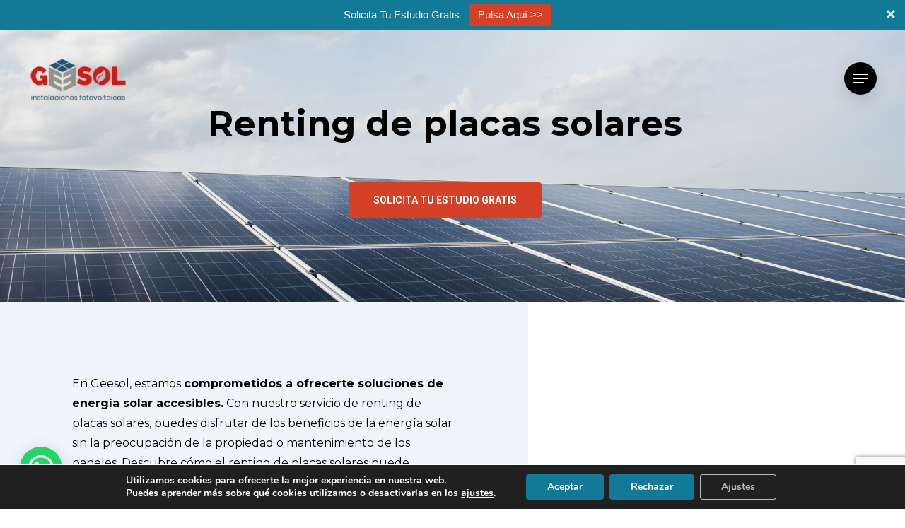

--- FILE ---
content_type: text/html; charset=UTF-8
request_url: https://www.geesol.com/renting-placas-solares/
body_size: 32506
content:
<!doctype html>
<html lang="es" class="no-js">
<head>
<!-- Google Tag Manager -->
<script>(function(w,d,s,l,i){w[l]=w[l]||[];w[l].push({'gtm.start':
new Date().getTime(),event:'gtm.js'});var f=d.getElementsByTagName(s)[0],
j=d.createElement(s),dl=l!='dataLayer'?'&l='+l:'';j.async=true;j.src=
'https://www.googletagmanager.com/gtm.js?id='+i+dl;f.parentNode.insertBefore(j,f);
})(window,document,'script','dataLayer','GTM-P2JT9K8');</script>
<!-- End Google Tag Manager -->
<!-- Facebook Pixel Code -->
<script>
!function(f,b,e,v,n,t,s)
{if(f.fbq)return;n=f.fbq=function(){n.callMethod?
n.callMethod.apply(n,arguments):n.queue.push(arguments)};
if(!f._fbq)f._fbq=n;n.push=n;n.loaded=!0;n.version='2.0';
n.queue=[];t=b.createElement(e);t.async=!0;
t.src=v;s=b.getElementsByTagName(e)[0];
s.parentNode.insertBefore(t,s)}(window,document,'script',
'https://connect.facebook.net/en_US/fbevents.js');
fbq('init', '402656810397884'); 
fbq('track', 'PageView');
</script>
<noscript>
<img height="1" width="1" 
src="https://www.facebook.com/tr?id=402656810397884&ev=PageView
&noscript=1"/>
</noscript>
<!-- End Facebook Pixel Code -->
<meta charset="UTF-8">
<meta name="viewport" content="width=device-width, initial-scale=1, maximum-scale=1, user-scalable=0" /><title>Renting placas solares - Instalaciones Fotovoltaicas</title>
<meta name="description" content="En Geesol estamos comprometidos a ofrecerte soluciones de energía solar accesibles. Descubre nuestro servicio de renting de placas solares">
<meta name="thumbnail" content="https://www.geesol.com/wp-content/uploads/2021/04/instalaciones-fotovoltaicas-3.svg">
<meta name="robots" content="index, follow, max-snippet:-1, max-image-preview:large, max-video-preview:-1">
<link rel="canonical" href="https://www.geesol.com/renting-placas-solares/">
<link rel='dns-prefetch' href='//www.geesol.com' />
<link rel='dns-prefetch' href='//fonts.googleapis.com' />
<link rel="alternate" type="application/rss+xml" title="Instalaciones Fotovoltaicas &raquo; Feed" href="https://www.geesol.com/feed/" />
<link rel="alternate" type="application/rss+xml" title="Instalaciones Fotovoltaicas &raquo; Feed de los comentarios" href="https://www.geesol.com/comments/feed/" />
<link rel="alternate" title="oEmbed (JSON)" type="application/json+oembed" href="https://www.geesol.com/wp-json/oembed/1.0/embed?url=https%3A%2F%2Fwww.geesol.com%2Frenting-placas-solares%2F" />
<link rel="alternate" title="oEmbed (XML)" type="text/xml+oembed" href="https://www.geesol.com/wp-json/oembed/1.0/embed?url=https%3A%2F%2Fwww.geesol.com%2Frenting-placas-solares%2F&#038;format=xml" />
<style id='wp-img-auto-sizes-contain-inline-css' type='text/css'>
img:is([sizes=auto i],[sizes^="auto," i]){contain-intrinsic-size:3000px 1500px}
/*# sourceURL=wp-img-auto-sizes-contain-inline-css */
</style>
<style id='wp-emoji-styles-inline-css' type='text/css'>
img.wp-smiley, img.emoji {
display: inline !important;
border: none !important;
box-shadow: none !important;
height: 1em !important;
width: 1em !important;
margin: 0 0.07em !important;
vertical-align: -0.1em !important;
background: none !important;
padding: 0 !important;
}
/*# sourceURL=wp-emoji-styles-inline-css */
</style>
<style id='wp-block-library-inline-css' type='text/css'>
:root{--wp-block-synced-color:#7a00df;--wp-block-synced-color--rgb:122,0,223;--wp-bound-block-color:var(--wp-block-synced-color);--wp-editor-canvas-background:#ddd;--wp-admin-theme-color:#007cba;--wp-admin-theme-color--rgb:0,124,186;--wp-admin-theme-color-darker-10:#006ba1;--wp-admin-theme-color-darker-10--rgb:0,107,160.5;--wp-admin-theme-color-darker-20:#005a87;--wp-admin-theme-color-darker-20--rgb:0,90,135;--wp-admin-border-width-focus:2px}@media (min-resolution:192dpi){:root{--wp-admin-border-width-focus:1.5px}}.wp-element-button{cursor:pointer}:root .has-very-light-gray-background-color{background-color:#eee}:root .has-very-dark-gray-background-color{background-color:#313131}:root .has-very-light-gray-color{color:#eee}:root .has-very-dark-gray-color{color:#313131}:root .has-vivid-green-cyan-to-vivid-cyan-blue-gradient-background{background:linear-gradient(135deg,#00d084,#0693e3)}:root .has-purple-crush-gradient-background{background:linear-gradient(135deg,#34e2e4,#4721fb 50%,#ab1dfe)}:root .has-hazy-dawn-gradient-background{background:linear-gradient(135deg,#faaca8,#dad0ec)}:root .has-subdued-olive-gradient-background{background:linear-gradient(135deg,#fafae1,#67a671)}:root .has-atomic-cream-gradient-background{background:linear-gradient(135deg,#fdd79a,#004a59)}:root .has-nightshade-gradient-background{background:linear-gradient(135deg,#330968,#31cdcf)}:root .has-midnight-gradient-background{background:linear-gradient(135deg,#020381,#2874fc)}:root{--wp--preset--font-size--normal:16px;--wp--preset--font-size--huge:42px}.has-regular-font-size{font-size:1em}.has-larger-font-size{font-size:2.625em}.has-normal-font-size{font-size:var(--wp--preset--font-size--normal)}.has-huge-font-size{font-size:var(--wp--preset--font-size--huge)}.has-text-align-center{text-align:center}.has-text-align-left{text-align:left}.has-text-align-right{text-align:right}.has-fit-text{white-space:nowrap!important}#end-resizable-editor-section{display:none}.aligncenter{clear:both}.items-justified-left{justify-content:flex-start}.items-justified-center{justify-content:center}.items-justified-right{justify-content:flex-end}.items-justified-space-between{justify-content:space-between}.screen-reader-text{border:0;clip-path:inset(50%);height:1px;margin:-1px;overflow:hidden;padding:0;position:absolute;width:1px;word-wrap:normal!important}.screen-reader-text:focus{background-color:#ddd;clip-path:none;color:#444;display:block;font-size:1em;height:auto;left:5px;line-height:normal;padding:15px 23px 14px;text-decoration:none;top:5px;width:auto;z-index:100000}html :where(.has-border-color){border-style:solid}html :where([style*=border-top-color]){border-top-style:solid}html :where([style*=border-right-color]){border-right-style:solid}html :where([style*=border-bottom-color]){border-bottom-style:solid}html :where([style*=border-left-color]){border-left-style:solid}html :where([style*=border-width]){border-style:solid}html :where([style*=border-top-width]){border-top-style:solid}html :where([style*=border-right-width]){border-right-style:solid}html :where([style*=border-bottom-width]){border-bottom-style:solid}html :where([style*=border-left-width]){border-left-style:solid}html :where(img[class*=wp-image-]){height:auto;max-width:100%}:where(figure){margin:0 0 1em}html :where(.is-position-sticky){--wp-admin--admin-bar--position-offset:var(--wp-admin--admin-bar--height,0px)}@media screen and (max-width:600px){html :where(.is-position-sticky){--wp-admin--admin-bar--position-offset:0px}}
/*# sourceURL=wp-block-library-inline-css */
</style><style id='global-styles-inline-css' type='text/css'>
:root{--wp--preset--aspect-ratio--square: 1;--wp--preset--aspect-ratio--4-3: 4/3;--wp--preset--aspect-ratio--3-4: 3/4;--wp--preset--aspect-ratio--3-2: 3/2;--wp--preset--aspect-ratio--2-3: 2/3;--wp--preset--aspect-ratio--16-9: 16/9;--wp--preset--aspect-ratio--9-16: 9/16;--wp--preset--color--black: #000000;--wp--preset--color--cyan-bluish-gray: #abb8c3;--wp--preset--color--white: #ffffff;--wp--preset--color--pale-pink: #f78da7;--wp--preset--color--vivid-red: #cf2e2e;--wp--preset--color--luminous-vivid-orange: #ff6900;--wp--preset--color--luminous-vivid-amber: #fcb900;--wp--preset--color--light-green-cyan: #7bdcb5;--wp--preset--color--vivid-green-cyan: #00d084;--wp--preset--color--pale-cyan-blue: #8ed1fc;--wp--preset--color--vivid-cyan-blue: #0693e3;--wp--preset--color--vivid-purple: #9b51e0;--wp--preset--gradient--vivid-cyan-blue-to-vivid-purple: linear-gradient(135deg,rgb(6,147,227) 0%,rgb(155,81,224) 100%);--wp--preset--gradient--light-green-cyan-to-vivid-green-cyan: linear-gradient(135deg,rgb(122,220,180) 0%,rgb(0,208,130) 100%);--wp--preset--gradient--luminous-vivid-amber-to-luminous-vivid-orange: linear-gradient(135deg,rgb(252,185,0) 0%,rgb(255,105,0) 100%);--wp--preset--gradient--luminous-vivid-orange-to-vivid-red: linear-gradient(135deg,rgb(255,105,0) 0%,rgb(207,46,46) 100%);--wp--preset--gradient--very-light-gray-to-cyan-bluish-gray: linear-gradient(135deg,rgb(238,238,238) 0%,rgb(169,184,195) 100%);--wp--preset--gradient--cool-to-warm-spectrum: linear-gradient(135deg,rgb(74,234,220) 0%,rgb(151,120,209) 20%,rgb(207,42,186) 40%,rgb(238,44,130) 60%,rgb(251,105,98) 80%,rgb(254,248,76) 100%);--wp--preset--gradient--blush-light-purple: linear-gradient(135deg,rgb(255,206,236) 0%,rgb(152,150,240) 100%);--wp--preset--gradient--blush-bordeaux: linear-gradient(135deg,rgb(254,205,165) 0%,rgb(254,45,45) 50%,rgb(107,0,62) 100%);--wp--preset--gradient--luminous-dusk: linear-gradient(135deg,rgb(255,203,112) 0%,rgb(199,81,192) 50%,rgb(65,88,208) 100%);--wp--preset--gradient--pale-ocean: linear-gradient(135deg,rgb(255,245,203) 0%,rgb(182,227,212) 50%,rgb(51,167,181) 100%);--wp--preset--gradient--electric-grass: linear-gradient(135deg,rgb(202,248,128) 0%,rgb(113,206,126) 100%);--wp--preset--gradient--midnight: linear-gradient(135deg,rgb(2,3,129) 0%,rgb(40,116,252) 100%);--wp--preset--font-size--small: 13px;--wp--preset--font-size--medium: 20px;--wp--preset--font-size--large: 36px;--wp--preset--font-size--x-large: 42px;--wp--preset--spacing--20: 0.44rem;--wp--preset--spacing--30: 0.67rem;--wp--preset--spacing--40: 1rem;--wp--preset--spacing--50: 1.5rem;--wp--preset--spacing--60: 2.25rem;--wp--preset--spacing--70: 3.38rem;--wp--preset--spacing--80: 5.06rem;--wp--preset--shadow--natural: 6px 6px 9px rgba(0, 0, 0, 0.2);--wp--preset--shadow--deep: 12px 12px 50px rgba(0, 0, 0, 0.4);--wp--preset--shadow--sharp: 6px 6px 0px rgba(0, 0, 0, 0.2);--wp--preset--shadow--outlined: 6px 6px 0px -3px rgb(255, 255, 255), 6px 6px rgb(0, 0, 0);--wp--preset--shadow--crisp: 6px 6px 0px rgb(0, 0, 0);}:where(.is-layout-flex){gap: 0.5em;}:where(.is-layout-grid){gap: 0.5em;}body .is-layout-flex{display: flex;}.is-layout-flex{flex-wrap: wrap;align-items: center;}.is-layout-flex > :is(*, div){margin: 0;}body .is-layout-grid{display: grid;}.is-layout-grid > :is(*, div){margin: 0;}:where(.wp-block-columns.is-layout-flex){gap: 2em;}:where(.wp-block-columns.is-layout-grid){gap: 2em;}:where(.wp-block-post-template.is-layout-flex){gap: 1.25em;}:where(.wp-block-post-template.is-layout-grid){gap: 1.25em;}.has-black-color{color: var(--wp--preset--color--black) !important;}.has-cyan-bluish-gray-color{color: var(--wp--preset--color--cyan-bluish-gray) !important;}.has-white-color{color: var(--wp--preset--color--white) !important;}.has-pale-pink-color{color: var(--wp--preset--color--pale-pink) !important;}.has-vivid-red-color{color: var(--wp--preset--color--vivid-red) !important;}.has-luminous-vivid-orange-color{color: var(--wp--preset--color--luminous-vivid-orange) !important;}.has-luminous-vivid-amber-color{color: var(--wp--preset--color--luminous-vivid-amber) !important;}.has-light-green-cyan-color{color: var(--wp--preset--color--light-green-cyan) !important;}.has-vivid-green-cyan-color{color: var(--wp--preset--color--vivid-green-cyan) !important;}.has-pale-cyan-blue-color{color: var(--wp--preset--color--pale-cyan-blue) !important;}.has-vivid-cyan-blue-color{color: var(--wp--preset--color--vivid-cyan-blue) !important;}.has-vivid-purple-color{color: var(--wp--preset--color--vivid-purple) !important;}.has-black-background-color{background-color: var(--wp--preset--color--black) !important;}.has-cyan-bluish-gray-background-color{background-color: var(--wp--preset--color--cyan-bluish-gray) !important;}.has-white-background-color{background-color: var(--wp--preset--color--white) !important;}.has-pale-pink-background-color{background-color: var(--wp--preset--color--pale-pink) !important;}.has-vivid-red-background-color{background-color: var(--wp--preset--color--vivid-red) !important;}.has-luminous-vivid-orange-background-color{background-color: var(--wp--preset--color--luminous-vivid-orange) !important;}.has-luminous-vivid-amber-background-color{background-color: var(--wp--preset--color--luminous-vivid-amber) !important;}.has-light-green-cyan-background-color{background-color: var(--wp--preset--color--light-green-cyan) !important;}.has-vivid-green-cyan-background-color{background-color: var(--wp--preset--color--vivid-green-cyan) !important;}.has-pale-cyan-blue-background-color{background-color: var(--wp--preset--color--pale-cyan-blue) !important;}.has-vivid-cyan-blue-background-color{background-color: var(--wp--preset--color--vivid-cyan-blue) !important;}.has-vivid-purple-background-color{background-color: var(--wp--preset--color--vivid-purple) !important;}.has-black-border-color{border-color: var(--wp--preset--color--black) !important;}.has-cyan-bluish-gray-border-color{border-color: var(--wp--preset--color--cyan-bluish-gray) !important;}.has-white-border-color{border-color: var(--wp--preset--color--white) !important;}.has-pale-pink-border-color{border-color: var(--wp--preset--color--pale-pink) !important;}.has-vivid-red-border-color{border-color: var(--wp--preset--color--vivid-red) !important;}.has-luminous-vivid-orange-border-color{border-color: var(--wp--preset--color--luminous-vivid-orange) !important;}.has-luminous-vivid-amber-border-color{border-color: var(--wp--preset--color--luminous-vivid-amber) !important;}.has-light-green-cyan-border-color{border-color: var(--wp--preset--color--light-green-cyan) !important;}.has-vivid-green-cyan-border-color{border-color: var(--wp--preset--color--vivid-green-cyan) !important;}.has-pale-cyan-blue-border-color{border-color: var(--wp--preset--color--pale-cyan-blue) !important;}.has-vivid-cyan-blue-border-color{border-color: var(--wp--preset--color--vivid-cyan-blue) !important;}.has-vivid-purple-border-color{border-color: var(--wp--preset--color--vivid-purple) !important;}.has-vivid-cyan-blue-to-vivid-purple-gradient-background{background: var(--wp--preset--gradient--vivid-cyan-blue-to-vivid-purple) !important;}.has-light-green-cyan-to-vivid-green-cyan-gradient-background{background: var(--wp--preset--gradient--light-green-cyan-to-vivid-green-cyan) !important;}.has-luminous-vivid-amber-to-luminous-vivid-orange-gradient-background{background: var(--wp--preset--gradient--luminous-vivid-amber-to-luminous-vivid-orange) !important;}.has-luminous-vivid-orange-to-vivid-red-gradient-background{background: var(--wp--preset--gradient--luminous-vivid-orange-to-vivid-red) !important;}.has-very-light-gray-to-cyan-bluish-gray-gradient-background{background: var(--wp--preset--gradient--very-light-gray-to-cyan-bluish-gray) !important;}.has-cool-to-warm-spectrum-gradient-background{background: var(--wp--preset--gradient--cool-to-warm-spectrum) !important;}.has-blush-light-purple-gradient-background{background: var(--wp--preset--gradient--blush-light-purple) !important;}.has-blush-bordeaux-gradient-background{background: var(--wp--preset--gradient--blush-bordeaux) !important;}.has-luminous-dusk-gradient-background{background: var(--wp--preset--gradient--luminous-dusk) !important;}.has-pale-ocean-gradient-background{background: var(--wp--preset--gradient--pale-ocean) !important;}.has-electric-grass-gradient-background{background: var(--wp--preset--gradient--electric-grass) !important;}.has-midnight-gradient-background{background: var(--wp--preset--gradient--midnight) !important;}.has-small-font-size{font-size: var(--wp--preset--font-size--small) !important;}.has-medium-font-size{font-size: var(--wp--preset--font-size--medium) !important;}.has-large-font-size{font-size: var(--wp--preset--font-size--large) !important;}.has-x-large-font-size{font-size: var(--wp--preset--font-size--x-large) !important;}
/*# sourceURL=global-styles-inline-css */
</style>
<style id='classic-theme-styles-inline-css' type='text/css'>
/*! This file is auto-generated */
.wp-block-button__link{color:#fff;background-color:#32373c;border-radius:9999px;box-shadow:none;text-decoration:none;padding:calc(.667em + 2px) calc(1.333em + 2px);font-size:1.125em}.wp-block-file__button{background:#32373c;color:#fff;text-decoration:none}
/*# sourceURL=/wp-includes/css/classic-themes.min.css */
</style>
<link rel='stylesheet' id='contact-form-7-css' href='//www.geesol.com/wp-content/cache/wpfc-minified/e4uudd8y/dx7w1.css' type='text/css' media='all' />
<link rel='stylesheet' id='salient-social-css' href='//www.geesol.com/wp-content/cache/wpfc-minified/jr0nexbv/dx7w1.css' type='text/css' media='all' />
<style id='salient-social-inline-css' type='text/css'>
.sharing-default-minimal .nectar-love.loved,
body .nectar-social[data-color-override="override"].fixed > a:before, 
body .nectar-social[data-color-override="override"].fixed .nectar-social-inner a,
.sharing-default-minimal .nectar-social[data-color-override="override"] .nectar-social-inner a:hover {
background-color: #d54026;
}
.nectar-social.hover .nectar-love.loved,
.nectar-social.hover > .nectar-love-button a:hover,
.nectar-social[data-color-override="override"].hover > div a:hover,
#single-below-header .nectar-social[data-color-override="override"].hover > div a:hover,
.nectar-social[data-color-override="override"].hover .share-btn:hover,
.sharing-default-minimal .nectar-social[data-color-override="override"] .nectar-social-inner a {
border-color: #d54026;
}
#single-below-header .nectar-social.hover .nectar-love.loved i,
#single-below-header .nectar-social.hover[data-color-override="override"] a:hover,
#single-below-header .nectar-social.hover[data-color-override="override"] a:hover i,
#single-below-header .nectar-social.hover .nectar-love-button a:hover i,
.nectar-love:hover i,
.hover .nectar-love:hover .total_loves,
.nectar-love.loved i,
.nectar-social.hover .nectar-love.loved .total_loves,
.nectar-social.hover .share-btn:hover, 
.nectar-social[data-color-override="override"].hover .nectar-social-inner a:hover,
.nectar-social[data-color-override="override"].hover > div:hover span,
.sharing-default-minimal .nectar-social[data-color-override="override"] .nectar-social-inner a:not(:hover) i,
.sharing-default-minimal .nectar-social[data-color-override="override"] .nectar-social-inner a:not(:hover) {
color: #d54026;
}
/*# sourceURL=salient-social-inline-css */
</style>
<link rel='stylesheet' id='topbar_css-css' href='//www.geesol.com/wp-content/cache/wpfc-minified/qj0ebx5d/dx7w1.css' type='text/css' media='all' />
<link rel='stylesheet' id='dashicons-css' href='//www.geesol.com/wp-content/cache/wpfc-minified/1bmqz64p/dx7w1.css' type='text/css' media='all' />
<link rel='stylesheet' id='font-awesome-css' href='//www.geesol.com/wp-content/cache/wpfc-minified/6z9m5j8h/dx7w1.css' type='text/css' media='all' />
<link rel='stylesheet' id='salient-grid-system-css' href='//www.geesol.com/wp-content/cache/wpfc-minified/6mz7362w/dx7w1.css' type='text/css' media='all' />
<link rel='stylesheet' id='main-styles-css' href='//www.geesol.com/wp-content/cache/wpfc-minified/6o2ejx13/dx7w1.css' type='text/css' media='all' />
<style id='main-styles-inline-css' type='text/css'>
html body[data-header-resize="1"] .container-wrap, html body[data-header-format="left-header"][data-header-resize="0"] .container-wrap, html body[data-header-resize="0"] .container-wrap, body[data-header-format="left-header"][data-header-resize="0"] .container-wrap { padding-top: 0; } .main-content > .row > #breadcrumbs.yoast { padding: 20px 0; }
/*# sourceURL=main-styles-inline-css */
</style>
<link rel='stylesheet' id='nectar-element-animated-title-css' href='//www.geesol.com/wp-content/cache/wpfc-minified/jp5plv7g/dx7w1.css' type='text/css' media='all' />
<link rel='stylesheet' id='nectar-element-asset-reveal-animation-css' href='//www.geesol.com/wp-content/cache/wpfc-minified/jr0r7s5j/dx7w1.css' type='text/css' media='all' />
<link rel='stylesheet' id='nectar_default_font_open_sans-css' href='https://fonts.googleapis.com/css?family=Open+Sans%3A300%2C400%2C600%2C700&#038;subset=latin%2Clatin-ext' type='text/css' media='all' />
<link rel='stylesheet' id='responsive-css' href='//www.geesol.com/wp-content/cache/wpfc-minified/fp4cguwl/dx7w1.css' type='text/css' media='all' />
<link rel='stylesheet' id='select2-css' href='//www.geesol.com/wp-content/cache/wpfc-minified/6jw42nk9/dx7w0.css' type='text/css' media='all' />
<link rel='stylesheet' id='skin-material-css' href='//www.geesol.com/wp-content/cache/wpfc-minified/8utt82hx/dx7w0.css' type='text/css' media='all' />
<link rel='stylesheet' id='salient-wp-menu-dynamic-css' href='//www.geesol.com/wp-content/cache/wpfc-minified/6nd5ommt/dx7w0.css' type='text/css' media='all' />
<link rel='stylesheet' id='nectar-widget-posts-css' href='//www.geesol.com/wp-content/cache/wpfc-minified/fr2erhdn/dx7w0.css' type='text/css' media='all' />
<link rel='stylesheet' id='joinchat-css' href='//www.geesol.com/wp-content/cache/wpfc-minified/drw74l7b/dx7w0.css' type='text/css' media='all' />
<link rel='stylesheet' id='js_composer_front-css' href='//www.geesol.com/wp-content/cache/wpfc-minified/q7v9cf7a/dx7w0.css' type='text/css' media='all' />
<link rel='stylesheet' id='dynamic-css-css' href='//www.geesol.com/wp-content/cache/wpfc-minified/kb3ib5z1/dx7w0.css' type='text/css' media='all' />
<style id='dynamic-css-inline-css' type='text/css'>
.no-rgba #header-space{display:none;}@media only screen and (max-width:999px){body #header-space[data-header-mobile-fixed="1"]{display:none;}#header-outer[data-mobile-fixed="false"]{position:absolute;}}@media only screen and (max-width:999px){body:not(.nectar-no-flex-height) #header-space[data-secondary-header-display="full"]:not([data-header-mobile-fixed="false"]){display:block!important;margin-bottom:-96px;}#header-space[data-secondary-header-display="full"][data-header-mobile-fixed="false"]{display:none;}}@media only screen and (min-width:1000px){#header-space{display:none;}.nectar-slider-wrap.first-section,.parallax_slider_outer.first-section,.full-width-content.first-section,.parallax_slider_outer.first-section .swiper-slide .content,.nectar-slider-wrap.first-section .swiper-slide .content,#page-header-bg,.nder-page-header,#page-header-wrap,.full-width-section.first-section{margin-top:0!important;}body #page-header-bg,body #page-header-wrap{height:136px;}body #search-outer{z-index:100000;}}@media only screen and (min-width:1000px){#page-header-wrap.fullscreen-header,#page-header-wrap.fullscreen-header #page-header-bg,html:not(.nectar-box-roll-loaded) .nectar-box-roll > #page-header-bg.fullscreen-header,.nectar_fullscreen_zoom_recent_projects,#nectar_fullscreen_rows:not(.afterLoaded) > div{height:100vh;}.wpb_row.vc_row-o-full-height.top-level,.wpb_row.vc_row-o-full-height.top-level > .col.span_12{min-height:100vh;}#page-header-bg[data-alignment-v="middle"] .span_6 .inner-wrap,#page-header-bg[data-alignment-v="top"] .span_6 .inner-wrap{padding-top:108px;}.nectar-slider-wrap[data-fullscreen="true"]:not(.loaded),.nectar-slider-wrap[data-fullscreen="true"]:not(.loaded) .swiper-container{height:calc(100vh + 2px)!important;}.admin-bar .nectar-slider-wrap[data-fullscreen="true"]:not(.loaded),.admin-bar .nectar-slider-wrap[data-fullscreen="true"]:not(.loaded) .swiper-container{height:calc(100vh - 30px)!important;}}@media only screen and (max-width:999px){#page-header-bg[data-alignment-v="middle"]:not(.fullscreen-header) .span_6 .inner-wrap,#page-header-bg[data-alignment-v="top"] .span_6 .inner-wrap{padding-top:100px;}.vc_row.top-level.full-width-section:not(.full-width-ns) > .span_12,#page-header-bg[data-alignment-v="bottom"] .span_6 .inner-wrap{padding-top:70px;}}@media only screen and (max-width:690px){.vc_row.top-level.full-width-section:not(.full-width-ns) > .span_12{padding-top:100px;}.vc_row.top-level.full-width-content .nectar-recent-posts-single_featured .recent-post-container > .inner-wrap{padding-top:70px;}}@media only screen and (max-width:999px){.full-width-ns .nectar-slider-wrap .swiper-slide[data-y-pos="middle"] .content,.full-width-ns .nectar-slider-wrap .swiper-slide[data-y-pos="top"] .content{padding-top:30px;}}#ajax-content-wrap .vc_row.left_padding_5pct .row_col_wrap_12{padding-left:5%;}@media only screen and (max-width:999px){.vc_row.inner_row.translate_x_tablet_0pct{-webkit-transform:translateX(0%) !important;transform:translateX(0%) !important;}}.img-with-aniamtion-wrap[data-max-width="125%"]:not(.right) img{backface-visibility:hidden;}.img-with-aniamtion-wrap[data-max-width="125%"] .inner{width:125%;display:block;}.img-with-aniamtion-wrap[data-max-width="125%"] img{max-width:100%;width:auto;}.img-with-aniamtion-wrap[data-max-width="125%"][data-shadow*="depth"] img{max-width:none;width:100%;}.img-with-aniamtion-wrap[data-border-radius="none"] .img-with-animation,.img-with-aniamtion-wrap[data-border-radius="none"] .hover-wrap{border-radius:none;}@media only screen and (max-width:999px){.img-with-aniamtion-wrap.margin_bottom_tablet_0px{margin-bottom:0!important;}}@media only screen and (max-width:999px){.img-with-aniamtion-wrap.margin_top_tablet_0px{margin-top:0!important;}}#ajax-content-wrap .vc_row.right_padding_5pct .row_col_wrap_12{padding-right:5%;}@media only screen and (max-width:999px){.divider-wrap.height_tablet_30px > .divider{height:30px!important;}}@media only screen and (max-width :999px){.img-with-aniamtion-wrap[data-max-width="125%"] .inner{max-width:100%;}.img-with-animation[data-max-width="125%"]{max-width:100%;margin-left:0;}}@media only screen and (max-width:999px){.vc_row.bottom_padding_tablet_100px{padding-bottom:100px!important;}}@media only screen and (max-width:999px){.vc_row.top_padding_tablet_100px{padding-top:100px!important;}}@media only screen and (max-width:999px){#ajax-content-wrap .vc_row.right_padding_tablet_5pct .row_col_wrap_12{padding-right:5%!important;}}@media only screen and (max-width:999px){#ajax-content-wrap .vc_row.left_padding_tablet_5pct .row_col_wrap_12{padding-left:5%!important;}}@media only screen and (max-width:690px){.vc_row.inner_row.translate_x_phone_0pct{-webkit-transform:translateX(0%) !important;transform:translateX(0%) !important;}}@media only screen and (max-width:690px){#ajax-content-wrap .vc_row.left_padding_phone_5pct .row_col_wrap_12{padding-left:5%!important;}}@media only screen and (max-width:690px){.img-with-aniamtion-wrap.margin_bottom_phone_0px{margin-bottom:0!important;}}@media only screen and (max-width:690px){.img-with-aniamtion-wrap.margin_top_phone_0px{margin-top:0!important;}}@media only screen and (max-width:690px){#ajax-content-wrap .vc_row.right_padding_phone_5pct .row_col_wrap_12{padding-right:5%!important;}}@media only screen and (max-width:690px){.wpb_column.bottom_margin_phone_50px{margin-bottom:50px!important;}}@media only screen and (max-width:690px){.vc_row.top_padding_phone_100px{padding-top:100px!important;}}@media only screen and (max-width:690px){.vc_row.bottom_padding_phone_100px{padding-bottom:100px!important;}}@media only screen and (max-width:690px){.divider-wrap.height_phone_30px > .divider{height:30px!important;}}@media only screen and (max-width:690px){.vc_row.inner_row.translate_x_phone_0px{-webkit-transform:translateX(0px) !important;transform:translateX(0px) !important;}}.screen-reader-text,.nectar-skip-to-content:not(:focus){border:0;clip:rect(1px,1px,1px,1px);clip-path:inset(50%);height:1px;margin:-1px;overflow:hidden;padding:0;position:absolute!important;width:1px;word-wrap:normal!important;}
/*# sourceURL=dynamic-css-inline-css */
</style>
<link rel='stylesheet' id='redux-google-fonts-salient_redux-css' href='https://fonts.googleapis.com/css?family=Roboto%3A700%2C500%7CHeebo%3A400%2C500%7CMontserrat%3A400%2C700%7CGelasio%3A600italic&#038;subset=latin&#038;ver=1725536236' type='text/css' media='all' />
<link rel='stylesheet' id='moove_gdpr_frontend-css' href='//www.geesol.com/wp-content/cache/wpfc-minified/g1g9j8wu/dx7w0.css' type='text/css' media='all' />
<style id='moove_gdpr_frontend-inline-css' type='text/css'>
#moove_gdpr_cookie_modal,#moove_gdpr_cookie_info_bar,.gdpr_cookie_settings_shortcode_content{font-family:Nunito,sans-serif}#moove_gdpr_save_popup_settings_button{background-color:#373737;color:#fff}#moove_gdpr_save_popup_settings_button:hover{background-color:#000}#moove_gdpr_cookie_info_bar .moove-gdpr-info-bar-container .moove-gdpr-info-bar-content a.mgbutton,#moove_gdpr_cookie_info_bar .moove-gdpr-info-bar-container .moove-gdpr-info-bar-content button.mgbutton{background-color:#127996}#moove_gdpr_cookie_modal .moove-gdpr-modal-content .moove-gdpr-modal-footer-content .moove-gdpr-button-holder a.mgbutton,#moove_gdpr_cookie_modal .moove-gdpr-modal-content .moove-gdpr-modal-footer-content .moove-gdpr-button-holder button.mgbutton,.gdpr_cookie_settings_shortcode_content .gdpr-shr-button.button-green{background-color:#127996;border-color:#127996}#moove_gdpr_cookie_modal .moove-gdpr-modal-content .moove-gdpr-modal-footer-content .moove-gdpr-button-holder a.mgbutton:hover,#moove_gdpr_cookie_modal .moove-gdpr-modal-content .moove-gdpr-modal-footer-content .moove-gdpr-button-holder button.mgbutton:hover,.gdpr_cookie_settings_shortcode_content .gdpr-shr-button.button-green:hover{background-color:#fff;color:#127996}#moove_gdpr_cookie_modal .moove-gdpr-modal-content .moove-gdpr-modal-close i,#moove_gdpr_cookie_modal .moove-gdpr-modal-content .moove-gdpr-modal-close span.gdpr-icon{background-color:#127996;border:1px solid #127996}#moove_gdpr_cookie_info_bar span.change-settings-button.focus-g,#moove_gdpr_cookie_info_bar span.change-settings-button:focus,#moove_gdpr_cookie_info_bar button.change-settings-button.focus-g,#moove_gdpr_cookie_info_bar button.change-settings-button:focus{-webkit-box-shadow:0 0 1px 3px #127996;-moz-box-shadow:0 0 1px 3px #127996;box-shadow:0 0 1px 3px #127996}#moove_gdpr_cookie_modal .moove-gdpr-modal-content .moove-gdpr-modal-close i:hover,#moove_gdpr_cookie_modal .moove-gdpr-modal-content .moove-gdpr-modal-close span.gdpr-icon:hover,#moove_gdpr_cookie_info_bar span[data-href]>u.change-settings-button{color:#127996}#moove_gdpr_cookie_modal .moove-gdpr-modal-content .moove-gdpr-modal-left-content #moove-gdpr-menu li.menu-item-selected a span.gdpr-icon,#moove_gdpr_cookie_modal .moove-gdpr-modal-content .moove-gdpr-modal-left-content #moove-gdpr-menu li.menu-item-selected button span.gdpr-icon{color:inherit}#moove_gdpr_cookie_modal .moove-gdpr-modal-content .moove-gdpr-modal-left-content #moove-gdpr-menu li a span.gdpr-icon,#moove_gdpr_cookie_modal .moove-gdpr-modal-content .moove-gdpr-modal-left-content #moove-gdpr-menu li button span.gdpr-icon{color:inherit}#moove_gdpr_cookie_modal .gdpr-acc-link{line-height:0;font-size:0;color:transparent;position:absolute}#moove_gdpr_cookie_modal .moove-gdpr-modal-content .moove-gdpr-modal-close:hover i,#moove_gdpr_cookie_modal .moove-gdpr-modal-content .moove-gdpr-modal-left-content #moove-gdpr-menu li a,#moove_gdpr_cookie_modal .moove-gdpr-modal-content .moove-gdpr-modal-left-content #moove-gdpr-menu li button,#moove_gdpr_cookie_modal .moove-gdpr-modal-content .moove-gdpr-modal-left-content #moove-gdpr-menu li button i,#moove_gdpr_cookie_modal .moove-gdpr-modal-content .moove-gdpr-modal-left-content #moove-gdpr-menu li a i,#moove_gdpr_cookie_modal .moove-gdpr-modal-content .moove-gdpr-tab-main .moove-gdpr-tab-main-content a:hover,#moove_gdpr_cookie_info_bar.moove-gdpr-dark-scheme .moove-gdpr-info-bar-container .moove-gdpr-info-bar-content a.mgbutton:hover,#moove_gdpr_cookie_info_bar.moove-gdpr-dark-scheme .moove-gdpr-info-bar-container .moove-gdpr-info-bar-content button.mgbutton:hover,#moove_gdpr_cookie_info_bar.moove-gdpr-dark-scheme .moove-gdpr-info-bar-container .moove-gdpr-info-bar-content a:hover,#moove_gdpr_cookie_info_bar.moove-gdpr-dark-scheme .moove-gdpr-info-bar-container .moove-gdpr-info-bar-content button:hover,#moove_gdpr_cookie_info_bar.moove-gdpr-dark-scheme .moove-gdpr-info-bar-container .moove-gdpr-info-bar-content span.change-settings-button:hover,#moove_gdpr_cookie_info_bar.moove-gdpr-dark-scheme .moove-gdpr-info-bar-container .moove-gdpr-info-bar-content button.change-settings-button:hover,#moove_gdpr_cookie_info_bar.moove-gdpr-dark-scheme .moove-gdpr-info-bar-container .moove-gdpr-info-bar-content u.change-settings-button:hover,#moove_gdpr_cookie_info_bar span[data-href]>u.change-settings-button,#moove_gdpr_cookie_info_bar.moove-gdpr-dark-scheme .moove-gdpr-info-bar-container .moove-gdpr-info-bar-content a.mgbutton.focus-g,#moove_gdpr_cookie_info_bar.moove-gdpr-dark-scheme .moove-gdpr-info-bar-container .moove-gdpr-info-bar-content button.mgbutton.focus-g,#moove_gdpr_cookie_info_bar.moove-gdpr-dark-scheme .moove-gdpr-info-bar-container .moove-gdpr-info-bar-content a.focus-g,#moove_gdpr_cookie_info_bar.moove-gdpr-dark-scheme .moove-gdpr-info-bar-container .moove-gdpr-info-bar-content button.focus-g,#moove_gdpr_cookie_info_bar.moove-gdpr-dark-scheme .moove-gdpr-info-bar-container .moove-gdpr-info-bar-content a.mgbutton:focus,#moove_gdpr_cookie_info_bar.moove-gdpr-dark-scheme .moove-gdpr-info-bar-container .moove-gdpr-info-bar-content button.mgbutton:focus,#moove_gdpr_cookie_info_bar.moove-gdpr-dark-scheme .moove-gdpr-info-bar-container .moove-gdpr-info-bar-content a:focus,#moove_gdpr_cookie_info_bar.moove-gdpr-dark-scheme .moove-gdpr-info-bar-container .moove-gdpr-info-bar-content button:focus,#moove_gdpr_cookie_info_bar.moove-gdpr-dark-scheme .moove-gdpr-info-bar-container .moove-gdpr-info-bar-content span.change-settings-button.focus-g,span.change-settings-button:focus,button.change-settings-button.focus-g,button.change-settings-button:focus,#moove_gdpr_cookie_info_bar.moove-gdpr-dark-scheme .moove-gdpr-info-bar-container .moove-gdpr-info-bar-content u.change-settings-button.focus-g,#moove_gdpr_cookie_info_bar.moove-gdpr-dark-scheme .moove-gdpr-info-bar-container .moove-gdpr-info-bar-content u.change-settings-button:focus{color:#127996}#moove_gdpr_cookie_modal .moove-gdpr-branding.focus-g span,#moove_gdpr_cookie_modal .moove-gdpr-modal-content .moove-gdpr-tab-main a.focus-g{color:#127996}#moove_gdpr_cookie_modal.gdpr_lightbox-hide{display:none}#moove_gdpr_cookie_info_bar .moove-gdpr-info-bar-container .moove-gdpr-info-bar-content a.mgbutton,#moove_gdpr_cookie_info_bar .moove-gdpr-info-bar-container .moove-gdpr-info-bar-content button.mgbutton,#moove_gdpr_cookie_modal .moove-gdpr-modal-content .moove-gdpr-modal-footer-content .moove-gdpr-button-holder a.mgbutton,#moove_gdpr_cookie_modal .moove-gdpr-modal-content .moove-gdpr-modal-footer-content .moove-gdpr-button-holder button.mgbutton,.gdpr-shr-button,#moove_gdpr_cookie_info_bar .moove-gdpr-infobar-close-btn{border-radius:0}
/*# sourceURL=moove_gdpr_frontend-inline-css */
</style>
<script type="text/javascript" src="https://www.geesol.com/wp-includes/js/jquery/jquery.min.js?ver=3.7.1" id="jquery-core-js"></script>
<script type="text/javascript" src="https://www.geesol.com/wp-includes/js/jquery/jquery-migrate.min.js?ver=3.4.1" id="jquery-migrate-js"></script>
<script type="text/javascript" id="topbar_js-js-extra">
/* <![CDATA[ */
var tpbr_settings = {"initial_state":"open","user_who":"notloggedin","fixed":"fixed","guests_or_users":"all","yn_close":"close","fontsize":"15","delay":"0","border":"noborder","message":"Solicita Tu Estudio Gratis","status":"active","yn_button":"button","color":"#127996","text_color":"#ffffff","btn_color":"#d54026","btn_text_color":"#ffffff","button_text":"Pulsa Aqu\u00ed \u003E\u003E","button_url":"https://www.geesol.com/ek-landing-desde-estudio-gratis-y-home/","button_behavior":"samewindow","is_admin_bar":"","close_url":"https://www.geesol.com/wp-content/plugins/top-bar-pro/inc/../images/close.png","excluded_ids":"5545, 7013, 5992, 5772, 4989, 7842, 5551, 5764, 6128, 7452, 7379, 7376, 5092, 5545, 7893, 7928, 7967","post_id":"7679","user_role":"guest","detect_sticky":"1","role_administrator":"1","role_editor":"1","role_author":"1","role_contributor":"1","role_subscriber":"1","role_translator":"1"};
//# sourceURL=topbar_js-js-extra
/* ]]> */
</script>
<script type="text/javascript" src="https://www.geesol.com/wp-content/plugins/top-bar-pro/inc/../js/tpbr.min.js?ver=6.9" id="topbar_js-js"></script>
<link rel="https://api.w.org/" href="https://www.geesol.com/wp-json/" /><link rel="alternate" title="JSON" type="application/json" href="https://www.geesol.com/wp-json/wp/v2/pages/7679" /><link rel="EditURI" type="application/rsd+xml" title="RSD" href="https://www.geesol.com/xmlrpc.php?rsd" />
<link rel='shortlink' href='https://www.geesol.com/?p=7679' />
<!-- Schema optimized by Schema Pro --><script type="application/ld+json">{"@context":"https://schema.org","@type":"LocalBusiness","name":"Instalaciones Fotovoltaicas","image":{"@type":"ImageObject","url":"https://www.geesol.com/wp-content/uploads/2024/04/instalaciones-fotovoltaicas.png","width":4000,"height":2250},"telephone":"955 73 73 22","url":"https://www.geesol.com","address":{"@type":"PostalAddress","streetAddress":"C. Mansíos, 5","addressLocality":"Camas","postalCode":"41900","addressRegion":"Sevilla","addressCountry":"ES"},"aggregateRating":{"@type":"AggregateRating","ratingValue":"4.9","reviewCount":"51"},"priceRange":null,"openingHoursSpecification":[{"@type":"OpeningHoursSpecification","dayOfWeek":["Lunes","Martes","Miércoles","Jueves"],"opens":"07:00","closes":"18:00"},{"@type":"OpeningHoursSpecification","dayOfWeek":["Viernes"],"opens":"07:00","closes":"14:00"}],"geo":{"@type":"GeoCoordinates","latitude":"37.41928427032688","longitude":"-6034927987610579"}}</script><!-- / Schema optimized by Schema Pro --><!-- site-navigation-element Schema optimized by Schema Pro --><script type="application/ld+json">{"@context":"https:\/\/schema.org","@graph":[{"@context":"https:\/\/schema.org","@type":"SiteNavigationElement","id":"site-navigation","name":"INICIO","url":"https:\/\/www.geesol.com"},{"@context":"https:\/\/schema.org","@type":"SiteNavigationElement","id":"site-navigation","name":"ESTUDIO GRATIS","url":"https:\/\/www.geesol.com\/landing-adwords-2024-ek-estudio-gratuito\/"},{"@context":"https:\/\/schema.org","@type":"SiteNavigationElement","id":"site-navigation","name":"TIPOS INSTALACIONES","url":"#"},{"@context":"https:\/\/schema.org","@type":"SiteNavigationElement","id":"site-navigation","name":"Autoconsumo para viviendas","url":"https:\/\/www.geesol.com\/autoconsumo-fotovoltaico\/"},{"@context":"https:\/\/schema.org","@type":"SiteNavigationElement","id":"site-navigation","name":"Autoconsumo para empresas","url":"https:\/\/www.geesol.com\/instalaciones-fotovoltaicas-empresas\/"},{"@context":"https:\/\/schema.org","@type":"SiteNavigationElement","id":"site-navigation","name":"PPA de energ\u00eda para empresas","url":"https:\/\/www.geesol.com\/ppa-energia-autoconsumo-empresas\/"},{"@context":"https:\/\/schema.org","@type":"SiteNavigationElement","id":"site-navigation","name":"Autoconsumo aislado","url":"https:\/\/www.geesol.com\/instalaciones-fotovoltaicas-aisladas\/"},{"@context":"https:\/\/schema.org","@type":"SiteNavigationElement","id":"site-navigation","name":"Autoconsumo con bater\u00edas","url":"https:\/\/www.geesol.com\/autoconsumo-con-baterias\/"},{"@context":"https:\/\/schema.org","@type":"SiteNavigationElement","id":"site-navigation","name":"Bombeo Solar","url":"https:\/\/www.geesol.com\/bombeo-solar\/"},{"@context":"https:\/\/schema.org","@type":"SiteNavigationElement","id":"site-navigation","name":"Comunidades de vecinos","url":"https:\/\/www.geesol.com\/autoconsumo-fotovoltaico-comunidades-vecinos\/"},{"@context":"https:\/\/schema.org","@type":"SiteNavigationElement","id":"site-navigation","name":"Tesla Powerwall","url":"https:\/\/www.geesol.com\/tesla-powerwall\/"},{"@context":"https:\/\/schema.org","@type":"SiteNavigationElement","id":"site-navigation","name":"Geesol VIP","url":"https:\/\/www.geesol.com\/vip\/"},{"@context":"https:\/\/schema.org","@type":"SiteNavigationElement","id":"site-navigation","name":"Pack Pr\u00e9mium","url":"https:\/\/www.geesol.com\/pack-premium\/"},{"@context":"https:\/\/schema.org","@type":"SiteNavigationElement","id":"site-navigation","name":"PRIMEROS PASOS","url":"#"},{"@context":"https:\/\/schema.org","@type":"SiteNavigationElement","id":"site-navigation","name":"Preguntas frecuentes","url":"https:\/\/www.geesol.com\/preguntas-frecuentes\/"},{"@context":"https:\/\/schema.org","@type":"SiteNavigationElement","id":"site-navigation","name":"Paso a Paso","url":"https:\/\/www.geesol.com\/fases-instalaciones-fotovoltaicas\/"},{"@context":"https:\/\/schema.org","@type":"SiteNavigationElement","id":"site-navigation","name":"Financiaci\u00f3n","url":"https:\/\/www.geesol.com\/financiacion-instalaciones-autoconsumo\/"},{"@context":"https:\/\/schema.org","@type":"SiteNavigationElement","id":"site-navigation","name":"Compensaci\u00f3n de excedentes","url":"https:\/\/www.geesol.com\/compensacion-de-excedentes\/"},{"@context":"https:\/\/schema.org","@type":"SiteNavigationElement","id":"site-navigation","name":"GALER\u00cdA","url":"#"},{"@context":"https:\/\/schema.org","@type":"SiteNavigationElement","id":"site-navigation","name":"Galer\u00eda de instalaciones","url":"https:\/\/www.geesol.com\/proyectos-realizados\/"},{"@context":"https:\/\/schema.org","@type":"SiteNavigationElement","id":"site-navigation","name":"Galer\u00eda de v\u00eddeos","url":"https:\/\/www.geesol.com\/videos\/"},{"@context":"https:\/\/schema.org","@type":"SiteNavigationElement","id":"site-navigation","name":"Nuestro blog","url":"https:\/\/www.geesol.com\/blog\/"},{"@context":"https:\/\/schema.org","@type":"SiteNavigationElement","id":"site-navigation","name":"Ebooks Gratuitos","url":"https:\/\/www.geesol.com\/ebooks-gratuitos\/"},{"@context":"https:\/\/schema.org","@type":"SiteNavigationElement","id":"site-navigation","name":"ASISTENCIA T\u00c9CNICA","url":"https:\/\/www.geesol.com\/mantenimiento-instalaciones-fotovoltaicas\/"},{"@context":"https:\/\/schema.org","@type":"SiteNavigationElement","id":"site-navigation","name":"Servicio t\u00e9cnico","url":"https:\/\/www.geesol.com\/servicio-tecnico-instalaciones-fotovoltaicas\/"},{"@context":"https:\/\/schema.org","@type":"SiteNavigationElement","id":"site-navigation","name":"Contratos de mantenimiento","url":"https:\/\/www.geesol.com\/mantenimiento-instalaciones-fotovoltaicas\/"},{"@context":"https:\/\/schema.org","@type":"SiteNavigationElement","id":"site-navigation","name":"Ayuda: V\u00eddeos y descargas","url":"https:\/\/www.geesol.com\/posventa\/"},{"@context":"https:\/\/schema.org","@type":"SiteNavigationElement","id":"site-navigation","name":"NOSOTROS","url":"https:\/\/www.geesol.com\/quienes-somos\/"},{"@context":"https:\/\/schema.org","@type":"SiteNavigationElement","id":"site-navigation","name":"Qui\u00e9nes somos","url":"https:\/\/www.geesol.com\/quienes-somos\/"},{"@context":"https:\/\/schema.org","@type":"SiteNavigationElement","id":"site-navigation","name":"Noticias y novedades","url":"https:\/\/www.geesol.com\/noticias\/"},{"@context":"https:\/\/schema.org","@type":"SiteNavigationElement","id":"site-navigation","name":"RSC","url":"https:\/\/www.geesol.com\/rsc\/"},{"@context":"https:\/\/schema.org","@type":"SiteNavigationElement","id":"site-navigation","name":"EMPLEO","url":"https:\/\/www.geesol.com\/trabaja-con-nosotros\/"},{"@context":"https:\/\/schema.org","@type":"SiteNavigationElement","id":"site-navigation","name":"CONTACTO","url":"https:\/\/www.geesol.com\/contactar\/"},{"@context":"https:\/\/schema.org","@type":"SiteNavigationElement","id":"site-navigation","name":"Delegaci\u00f3n Sevilla","url":"https:\/\/www.geesol.com\/placas-solares-sevilla\/"},{"@context":"https:\/\/schema.org","@type":"SiteNavigationElement","id":"site-navigation","name":"Delegaci\u00f3n M\u00e1laga","url":"https:\/\/www.geesol.com\/placas-solares-malaga\/"},{"@context":"https:\/\/schema.org","@type":"SiteNavigationElement","id":"site-navigation","name":"Delegaci\u00f3n Madrid","url":"https:\/\/www.geesol.com\/madrid\/"},{"@context":"https:\/\/schema.org","@type":"SiteNavigationElement","id":"site-navigation","name":"Delegaci\u00f3n C\u00e1diz","url":"https:\/\/www.geesol.com\/instalaciones-fotovoltaicas-cadiz\/"},{"@context":"https:\/\/schema.org","@type":"SiteNavigationElement","id":"site-navigation","name":"Delegaci\u00f3n C\u00f3rdoba","url":"https:\/\/www.geesol.com\/instalaciones-fotovoltaicas-cordoba\/"},{"@context":"https:\/\/schema.org","@type":"SiteNavigationElement","id":"site-navigation","name":"Delegaci\u00f3n Huelva","url":"https:\/\/www.geesol.com\/instalaciones-fotovoltaicas-huelva\/"}]}</script><!-- / site-navigation-element Schema optimized by Schema Pro --><!-- sitelink-search-box Schema optimized by Schema Pro --><script type="application/ld+json">{"@context":"https:\/\/schema.org","@type":"WebSite","name":"GEESOL","url":"https:\/\/www.geesol.com","potentialAction":[{"@type":"SearchAction","target":"https:\/\/www.geesol.com\/?s={search_term_string}","query-input":"required name=search_term_string"}]}</script><!-- / sitelink-search-box Schema optimized by Schema Pro --><!-- breadcrumb Schema optimized by Schema Pro --><script type="application/ld+json">{"@context":"https:\/\/schema.org","@type":"BreadcrumbList","itemListElement":[{"@type":"ListItem","position":1,"item":{"@id":"https:\/\/www.geesol.com\/","name":"Inicio"}},{"@type":"ListItem","position":2,"item":{"@id":"https:\/\/www.geesol.com\/renting-placas-solares\/","name":"Renting placas solares"}}]}</script><!-- / breadcrumb Schema optimized by Schema Pro -->				<script>
// Define dataLayer and the gtag function.
window.dataLayer = window.dataLayer || [];
function gtag(){dataLayer.push(arguments);}
// Set default consent to 'denied' as a placeholder
// Determine actual values based on your own requirements
gtag('consent', 'default', {
'ad_storage': 'denied',
'ad_user_data': 'denied',
'ad_personalization': 'denied',
'analytics_storage': 'denied',
'personalization_storage': 'denied',
'security_storage': 'denied',
'functionality_storage': 'denied',
'wait_for_update': '2000'
});
</script>
<!-- Google Tag Manager -->
<script>(function(w,d,s,l,i){w[l]=w[l]||[];w[l].push({'gtm.start':
new Date().getTime(),event:'gtm.js'});var f=d.getElementsByTagName(s)[0],
j=d.createElement(s),dl=l!='dataLayer'?'&l='+l:'';j.async=true;j.src=
'https://www.googletagmanager.com/gtm.js?id='+i+dl;f.parentNode.insertBefore(j,f);
})(window,document,'script','dataLayer','GTM-P2JT9K8');</script>
<!-- End Google Tag Manager -->
<script type="text/javascript"> var root = document.getElementsByTagName( "html" )[0]; root.setAttribute( "class", "js" ); </script><meta name="generator" content="Powered by WPBakery Page Builder - drag and drop page builder for WordPress."/>
<style id="wpsp-style-frontend"></style>
<link rel="icon" href="https://www.geesol.com/wp-content/uploads/2021/04/cropped-instalaciones-fotovoltaicas-2-32x32.png" sizes="32x32" />
<link rel="icon" href="https://www.geesol.com/wp-content/uploads/2021/04/cropped-instalaciones-fotovoltaicas-2-192x192.png" sizes="192x192" />
<link rel="apple-touch-icon" href="https://www.geesol.com/wp-content/uploads/2021/04/cropped-instalaciones-fotovoltaicas-2-180x180.png" />
<meta name="msapplication-TileImage" content="https://www.geesol.com/wp-content/uploads/2021/04/cropped-instalaciones-fotovoltaicas-2-270x270.png" />
<style type="text/css" id="wp-custom-css">
.comment-wrap, #author-bio{
display:none;
}
.row .col img{
margin-bottom:0px;
}
body[data-col-gap="40px"] .wpb_row:not(.full-width-section):not(.full-width-content), body .container-wrap .wpb_row[data-column-margin="40px"]:not(.full-width-section):not(.full-width-content){
margin-bottom:0px;
}
body[data-col-gap="40px"] .vc_row-fluid .wpb_column, body .container-wrap .vc_row-fluid[data-column-margin="40px"] .wpb_column:not(.child_column), body .container-wrap .inner_row[data-column-margin="40px"] .child_column{
padding-left:0px;
padding-right:0px;
}
body #slide-out-widget-area .inner .off-canvas-menu-container li a, body #slide-out-widget-area.fullscreen .inner .off-canvas-menu-container li a, body #slide-out-widget-area.fullscreen-alt .inner .off-canvas-menu-container li a, body #slide-out-widget-area.slide-out-from-right-hover .inner .off-canvas-menu-container li a, body #nectar-ocm-ht-line-check{
font-size:44px;
line-height:55px;
}
.full-width-section img{
display:initial;
}
blockquote, .testimonial_slider blockquote, .testimonial_slider blockquote span, .testimonial_slider[data-style="minimal"] blockquote span:not(.title), .testimonial_slider[data-style="minimal"] blockquote, .testimonial_slider[data-style="minimal"] .controls{
font-size:14px;
line-height:24px;
font-weight:400;
}
.nectar-icon-list-item{
margin-bottom:20px;
padding-left:40px;
}
body #header-outer, body[data-header-color="dark"] #header-outer{
background-color:white;
}
body #slide-out-widget-area[class*="fullscreen"] .current-menu-item > a, body #slide-out-widget-area.fullscreen a:hover, body #slide-out-widget-area.fullscreen-split a:hover, body #slide-out-widget-area.fullscreen-split .off-canvas-menu-container .current-menu-item > a, #slide-out-widget-area.slide-out-from-right-hover a:hover, body.material #slide-out-widget-area.slide-out-from-right .off-canvas-social-links a i:after, body #slide-out-widget-area.slide-out-from-right a:hover, body #slide-out-widget-area.fullscreen-alt .inner .off-canvas-menu-container li a:hover, #slide-out-widget-area.slide-out-from-right-hover .inner .off-canvas-menu-container li a:hover, #slide-out-widget-area.slide-out-from-right-hover .inner .off-canvas-menu-container li.current-menu-item a, #slide-out-widget-area.slide-out-from-right-hover.no-text-effect .inner .off-canvas-menu-container li a:hover, body #slide-out-widget-area .slide_out_area_close:hover .icon-default-style[class^="icon-"], body.material #slide-out-widget-area.slide-out-from-right .off-canvas-menu-container .current-menu-item > a, #slide-out-widget-area .widget .nectar_widget[class*="nectar_blog_posts_"] li:not(.has-img) a:hover .post-title{
color:#d54026 !important;
}
body.material #slide-out-widget-area[class*="slide-out-from-right"] .off-canvas-menu-container li a:after, #slide-out-widget-area.fullscreen-split .inner .off-canvas-menu-container li a:after, #slide-out-widget-area .tagcloud a:hover{
border-color:#d54026 !important;	
}
#cmplz-document{
min-width:1500px;
}
#cc-window .cc-message{
font-size:12px;
}
#cc-window.cc-floating{
max-height:500px;
}
.nectar-post-grid[data-text-color="light"] .nectar-post-grid-item .content *, .full-width-section > .col.span_12.dark .nectar-post-grid[data-text-color="light"] .nectar-post-grid-item .content *{
font-size:30px;
}
.nectar-post-grid[data-hover-effect="zoom"] .nectar-post-grid-item .nectar-post-grid-item-bg, .nectar-post-grid[data-hover-effect="zoom"] .bg-overlay{
background-color:black;
}
@media only screen and (max-width: 690px){ body .row .col.section-title h1, body h1, html body .row .col.section-title.span_12 h1, body.single.single-post .row .col.section-title.span_12 h1, #page-header-bg .span_6 h1, #page-header-bg.fullscreen-header .span_6 h1, .full-width-content .nectar-recent-posts-slider .recent-post-container .inner-wrap h2{
font-size:24px !important;
line-height:32px !important;
background-color: #ffffffb5;
margin:20px;
padding:20px 10px 20px 10px;
}
}
body #slide-out-widget-area .inner .off-canvas-menu-container li a, body #slide-out-widget-area.fullscreen .inner .off-canvas-menu-container li a, body #slide-out-widget-area.fullscreen-alt .inner .off-canvas-menu-container li a, body #slide-out-widget-area.slide-out-from-right-hover .inner .off-canvas-menu-container li a, body #nectar-ocm-ht-line-check{
font-size:28px;
line-height:38px;
}
/*H1 Home*/
@media only screen and (max-width: 690px){
h1#instalaciones {
font-size: 40px !important;
line-height: 40px !important;
}
}
/*Formulario empleo*/
form.wpcf7-form.init p {
text-align: left;
}
#single-below-header {
display: none;
}		</style>
<style type="text/css" data-type="vc_shortcodes-custom-css">.vc_custom_1710508624590{margin-bottom: 40px !important;}.vc_custom_1710508683574{margin-bottom: 40px !important;}.vc_custom_1710756637807{margin-bottom: 40px !important;}.vc_custom_1710508891181{margin-bottom: 40px !important;}.vc_custom_1710757272221{margin-bottom: 40px !important;}.vc_custom_1710757214880{margin-bottom: 40px !important;}</style><noscript><style> .wpb_animate_when_almost_visible { opacity: 1; }</style></noscript><style id="wpforms-css-vars-root">
:root {
--wpforms-field-border-radius: 3px;
--wpforms-field-border-style: solid;
--wpforms-field-border-size: 1px;
--wpforms-field-background-color: #ffffff;
--wpforms-field-border-color: rgba( 0, 0, 0, 0.25 );
--wpforms-field-border-color-spare: rgba( 0, 0, 0, 0.25 );
--wpforms-field-text-color: rgba( 0, 0, 0, 0.7 );
--wpforms-field-menu-color: #ffffff;
--wpforms-label-color: rgba( 0, 0, 0, 0.85 );
--wpforms-label-sublabel-color: rgba( 0, 0, 0, 0.55 );
--wpforms-label-error-color: #d63637;
--wpforms-button-border-radius: 3px;
--wpforms-button-border-style: none;
--wpforms-button-border-size: 1px;
--wpforms-button-background-color: #066aab;
--wpforms-button-border-color: #066aab;
--wpforms-button-text-color: #ffffff;
--wpforms-page-break-color: #066aab;
--wpforms-background-image: none;
--wpforms-background-position: center center;
--wpforms-background-repeat: no-repeat;
--wpforms-background-size: cover;
--wpforms-background-width: 100px;
--wpforms-background-height: 100px;
--wpforms-background-color: rgba( 0, 0, 0, 0 );
--wpforms-background-url: none;
--wpforms-container-padding: 0px;
--wpforms-container-border-style: none;
--wpforms-container-border-width: 1px;
--wpforms-container-border-color: #000000;
--wpforms-container-border-radius: 3px;
--wpforms-field-size-input-height: 43px;
--wpforms-field-size-input-spacing: 15px;
--wpforms-field-size-font-size: 16px;
--wpforms-field-size-line-height: 19px;
--wpforms-field-size-padding-h: 14px;
--wpforms-field-size-checkbox-size: 16px;
--wpforms-field-size-sublabel-spacing: 5px;
--wpforms-field-size-icon-size: 1;
--wpforms-label-size-font-size: 16px;
--wpforms-label-size-line-height: 19px;
--wpforms-label-size-sublabel-font-size: 14px;
--wpforms-label-size-sublabel-line-height: 17px;
--wpforms-button-size-font-size: 17px;
--wpforms-button-size-height: 41px;
--wpforms-button-size-padding-h: 15px;
--wpforms-button-size-margin-top: 10px;
--wpforms-container-shadow-size-box-shadow: none;
}
</style><!-- Facebook Pixel Code -->
<script>
!function(f,b,e,v,n,t,s)
{if(f.fbq)return;n=f.fbq=function(){n.callMethod?
n.callMethod.apply(n,arguments):n.queue.push(arguments)};
if(!f._fbq)f._fbq=n;n.push=n;n.loaded=!0;n.version='2.0';
n.queue=[];t=b.createElement(e);t.async=!0;
t.src=v;s=b.getElementsByTagName(e)[0];
s.parentNode.insertBefore(t,s)}(window, document,'script',
'https://connect.facebook.net/en_US/fbevents.js');
fbq('init', '402656810397884');
fbq('track', 'PageView');
</script>
<noscript><img height="1" width="1" style="display:none"
src="https://www.facebook.com/tr?id=402656810397884&ev=PageView&noscript=1"
/></noscript>
<!-- End Facebook Pixel Code -->
<meta name="facebook-domain-verification" content="8m9gec74iueggbogjy8soi4seu0xzb" />
<meta name="msvalidate.01" content="97ADDAC8963CD839FE32DF96A0209AA6" />
<!-- Event snippet for Llamadas desde la web conversion page -->
<script>
gtag('event', 'conversion', {'send_to': 'AW-11098601397/23FYCNSe4bwYELXvnKwp'});
</script>
<link rel='stylesheet' id='fancyBox-css' href='//www.geesol.com/wp-content/cache/wpfc-minified/2zoay8iu/dx7w0.css' type='text/css' media='all' />
<link rel='stylesheet' id='nectar-ocm-core-css' href='//www.geesol.com/wp-content/cache/wpfc-minified/mas61bro/dx7w0.css' type='text/css' media='all' />
<link rel='stylesheet' id='nectar-ocm-fullscreen-split-css' href='//www.geesol.com/wp-content/cache/wpfc-minified/1nzatj7g/dx7w0.css' type='text/css' media='all' />
</head><body class="wp-singular page-template-default page page-id-7679 wp-theme-salient wp-schema-pro-2.8.0 material wpb-js-composer js-comp-ver-6.6.0 vc_responsive" data-footer-reveal="false" data-footer-reveal-shadow="none" data-header-format="default" data-body-border="off" data-boxed-style="" data-header-breakpoint="1000" data-dropdown-style="minimal" data-cae="easeOutQuart" data-cad="1700" data-megamenu-width="full-width" data-aie="fade-in" data-ls="fancybox" data-apte="standard" data-hhun="0" data-fancy-form-rcs="1" data-form-style="default" data-form-submit="regular" data-is="minimal" data-button-style="slightly_rounded_shadow" data-user-account-button="false" data-flex-cols="true" data-col-gap="40px" data-header-inherit-rc="false" data-header-search="false" data-animated-anchors="true" data-ajax-transitions="false" data-full-width-header="true" data-slide-out-widget-area="true" data-slide-out-widget-area-style="fullscreen-split" data-user-set-ocm="1" data-loading-animation="none" data-bg-header="true" data-responsive="1" data-ext-responsive="true" data-ext-padding="90" data-header-resize="0" data-header-color="custom" data-cart="false" data-remove-m-parallax="" data-remove-m-video-bgs="" data-m-animate="1" data-force-header-trans-color="light" data-smooth-scrolling="0" data-permanent-transparent="false" >
<!-- Google Tag Manager (noscript) -->
<noscript><iframe src="https://www.googletagmanager.com/ns.html?id=GTM-P2JT9K8"
height="0" width="0" style="display:none;visibility:hidden"></iframe></noscript>
<!-- End Google Tag Manager (noscript) -->
<!-- <div id="barrita"><div align="center" style="background-color:#e80d0d;"><font style="font-size:12px;color:white;margin-top:0px;line-height:32px;">5 DE ABRIL 2024 ¡FIN SUBVENCIONES PLAN ECOVIVIENDA!</font></div></div>-->
<!-- Start of HubSpot Embed Code --> <script type="text/javascript" id="hs-script-loader" async defer src="//js.hs-scripts.com/6072528.js"></script> <!-- End of HubSpot Embed Code -->
<script type="text/javascript">
(function(window, document) {
if(navigator.userAgent.match(/(Android|iPod|iPhone|iPad|BlackBerry|IEMobile|Opera Mini)/)) {
document.body.className += " using-mobile-browser ";
}
if( !("ontouchstart" in window) ) {
var body = document.querySelector("body");
var winW = window.innerWidth;
var bodyW = body.clientWidth;
if (winW > bodyW + 4) {
body.setAttribute("style", "--scroll-bar-w: " + (winW - bodyW - 4) + "px");
} else {
body.setAttribute("style", "--scroll-bar-w: 0px");
}
}
})(window, document);
</script><a href="#ajax-content-wrap" class="nectar-skip-to-content">Skip to main content</a><div class="ocm-effect-wrap"><div class="ocm-effect-wrap-inner">	
<div id="header-space"  data-header-mobile-fixed='1'></div> 
<div id="header-outer" data-has-menu="false" data-has-buttons="yes" data-header-button_style="shadow_hover_scale" data-using-pr-menu="false" data-mobile-fixed="1" data-ptnm="1" data-lhe="animated_underline" data-user-set-bg="#ffffff" data-format="default" data-permanent-transparent="false" data-megamenu-rt="0" data-remove-fixed="0" data-header-resize="0" data-cart="false" data-transparency-option="1" data-box-shadow="large" data-shrink-num="6" data-using-secondary="0" data-using-logo="1" data-logo-height="80" data-m-logo-height="70" data-padding="28" data-full-width="true" data-condense="false" data-transparent-header="true" data-transparent-shadow-helper="false" data-remove-border="true" class="transparent">
<div id="search-outer" class="nectar">
<div id="search">
<div class="container">
<div id="search-box">
<div class="inner-wrap">
<div class="col span_12">
<form role="search" action="https://www.geesol.com/" method="GET">
<input type="text" name="s"  value="" aria-label="Search" placeholder="Search" />
<span>Hit enter to search or ESC to close</span>
</form>
</div><!--/span_12-->
</div><!--/inner-wrap-->
</div><!--/search-box-->
<div id="close"><a href="#"><span class="screen-reader-text">Close Search</span>
<span class="close-wrap"> <span class="close-line close-line1"></span> <span class="close-line close-line2"></span> </span>				 </a></div>
</div><!--/container-->
</div><!--/search-->
</div><!--/search-outer-->
<header id="top">
<div class="container">
<div class="row">
<div class="col span_3">
<a id="logo" href="https://www.geesol.com" data-supplied-ml-starting-dark="true" data-supplied-ml-starting="true" data-supplied-ml="true" >
<img class="stnd skip-lazy default-logo" width="4000" height="2250" alt="Instalaciones Fotovoltaicas" src="https://www.geesol.com/wp-content/uploads/2024/04/instalaciones-fotovoltaicas-scaled.png" srcset="https://www.geesol.com/wp-content/uploads/2024/04/instalaciones-fotovoltaicas-scaled.png 1x, https://www.geesol.com/wp-content/uploads/2024/04/instalaciones-fotovoltaicas-scaled.png 2x" /><img class="mobile-only-logo skip-lazy" alt="Instalaciones Fotovoltaicas" width="4000" height="2250" src="https://www.geesol.com/wp-content/uploads/2024/04/instalaciones-fotovoltaicas-scaled.png" /><img class="starting-logo mobile-only-logo skip-lazy" width="4000" height="2250"  alt="Instalaciones Fotovoltaicas" src="https://www.geesol.com/wp-content/uploads/2024/04/instalaciones-fotovoltaicas-scaled.png" /><img class="starting-logo dark-version mobile-only-logo skip-lazy" width="4000" height="2250" alt="Instalaciones Fotovoltaicas" src="https://www.geesol.com/wp-content/uploads/2024/04/instalaciones-fotovoltaicas-scaled.png" /><img class="starting-logo skip-lazy default-logo" width="4000" height="2250" alt="Instalaciones Fotovoltaicas" src="https://www.geesol.com/wp-content/uploads/2024/04/instalaciones-fotovoltaicas-scaled.png" srcset="https://www.geesol.com/wp-content/uploads/2024/04/instalaciones-fotovoltaicas-scaled.png 1x, https://www.geesol.com/wp-content/uploads/2024/04/instalaciones-fotovoltaicas-scaled.png 2x" /><img class="starting-logo dark-version skip-lazy default-logo" width="4000" height="2250" alt="Instalaciones Fotovoltaicas" src="https://www.geesol.com/wp-content/uploads/2024/04/instalaciones-fotovoltaicas-scaled.png" srcset="https://www.geesol.com/wp-content/uploads/2024/04/instalaciones-fotovoltaicas-scaled.png 1x, https://www.geesol.com/wp-content/uploads/2024/04/instalaciones-fotovoltaicas-scaled.png 2x" />				</a>
</div><!--/span_3-->
<div class="col span_9 col_last">
<div class="slide-out-widget-area-toggle mobile-icon fullscreen-split" data-custom-color="true" data-icon-animation="simple-transform">
<div> <a href="#sidewidgetarea" aria-label="Navigation Menu" aria-expanded="false" class="closed">
<span class="screen-reader-text">Menu</span><span aria-hidden="true"> <i class="lines-button x2"> <i class="lines"></i> </i> </span>
</a></div>
</div>
<nav>
<ul class="sf-menu">
<li class="no-menu-assigned"><a href="#">No menu assigned</a></li>							</ul>
<ul class="buttons sf-menu" data-user-set-ocm="1">
<li class="slide-out-widget-area-toggle" data-icon-animation="simple-transform" data-custom-color="true"><div> <a href="#sidewidgetarea" aria-label="Navigation Menu" aria-expanded="false" class="closed"> <span class="screen-reader-text">Menu</span><span aria-hidden="true"> <i class="lines-button x2"> <i class="lines"></i> </i> </span> </a> </div></li>
</ul>
</nav>
</div><!--/span_9-->
</div><!--/row-->
</div><!--/container-->
</header>		
</div>
<div id="ajax-content-wrap">
<div class="container-wrap">
<div class="container main-content">
<div class="row">
<div id="beliefs"  data-column-margin="default" data-midnight="light" data-top-percent="8%" data-bottom-percent="4%"  class="wpb_row vc_row-fluid vc_row top-level full-width-section  "  style="padding-top: calc(100vw * 0.08); padding-bottom: calc(100vw * 0.04);  z-index: 100;"><div class="row-bg-wrap" data-bg-animation="zoom-out-slow" data-bg-overlay="false"><div class="inner-wrap using-image"><div class="row-bg using-image"  style="background-image: url(https://www.geesol.com/wp-content/uploads/2021/06/autoconsumo-fotovoltaico-3.jpg); background-position: left top; background-repeat: no-repeat; "></div></div></div><div class="row_col_wrap_12 col span_12 light left">
<div  class="vc_col-sm-12 wpb_column column_container vc_column_container col no-extra-padding inherit_tablet inherit_phone "  data-padding-pos="all" data-has-bg-color="false" data-bg-color="" data-bg-opacity="1" data-animation="" data-delay="0" >
<div class="vc_column-inner" >
<div class="wpb_wrapper">
<div id="fws_6972011359896" data-midnight="" data-column-margin="90px" class="wpb_row vc_row-fluid vc_row inner_row  "  style="padding-bottom: 5%; "><div class="row-bg-wrap"> <div class="row-bg" ></div> </div><div class="row_col_wrap_12_inner col span_12  left">
<div style=" color: #000000;" class="vc_col-sm-12 wpb_column column_container vc_column_container col child_column centered-text padding-2-percent inherit_tablet inherit_phone " data-cfc="true"  data-padding-pos="right" data-has-bg-color="false" data-bg-color="" data-bg-opacity="1" data-animation="" data-delay="0">
<div class="vc_column-inner" >
<div class="wpb_wrapper">
<div class="wpb_text_column wpb_content_element " >
<div class="wpb_wrapper">
<h1 style="text-align: center;">Renting de placas solares</h1>
</div>
</div>
<div class="divider-wrap height_tablet_30px height_phone_30px " data-alignment="default"><div style="height: 30px;" class="divider"></div></div><a class="nectar-button large regular accent-color  regular-button"  rel="nofollow" style=""  href="https://www.geesol.com/landing-adwords-2024-ek-estudio-gratuito/" data-color-override="false" data-hover-color-override="false" data-hover-text-color-override="#fff"><span>SOLICITA TU ESTUDIO GRATIS</span></a>
</div> 
</div>
</div> 
</div></div>
</div> 
</div>
</div> 
</div></div>
<div id="fws_697201135afc3"  data-column-margin="default" data-midnight="dark"  class="wpb_row vc_row-fluid vc_row full-width-content  vc_row-o-equal-height vc_row-flex  vc_row-o-content-middle  "  style="padding-top: 0px; padding-bottom: 0px; "><div class="row-bg-wrap" data-bg-animation="none" data-bg-overlay="false"><div class="inner-wrap"><div class="row-bg"  style=""></div></div></div><div class="row_col_wrap_12 col span_12 dark left">
<div style="" class="vc_col-sm-7 wpb_column column_container vc_column_container col padding-8-percent inherit_tablet inherit_phone " data-using-bg="true" data-padding-pos="all" data-has-bg-color="true" data-bg-color="#f0f5f9" data-bg-opacity="1" data-animation="" data-delay="0" >
<div class="vc_column-inner" ><div class="column-bg-overlay-wrap" data-bg-animation="none"><div class="column-bg-overlay" style="opacity: 1; background-color: #f0f5f9;"></div></div>
<div class="wpb_wrapper">
<div id="fws_697201135b89e" data-midnight="" data-column-margin="default" class="wpb_row vc_row-fluid vc_row inner_row   translate_x_tablet_0pct translate_x_phone_0pct "  style=""><div class="row-bg-wrap"> <div class="row-bg" ></div> </div><div class="row_col_wrap_12_inner col span_12  left">
<div  class="vc_col-sm-12 wpb_column column_container vc_column_container col child_column no-extra-padding inherit_tablet inherit_phone "   data-padding-pos="all" data-has-bg-color="false" data-bg-color="" data-bg-opacity="1" data-animation="" data-delay="0">
<div class="vc_column-inner" >
<div class="wpb_wrapper">
<div class="wpb_text_column wpb_content_element  vc_custom_1710508624590" style=" max-width: 750px; display: inline-block;">
<div class="wpb_wrapper">
<div class="vc_row wpb_row section vc_row-fluid vc_custom_1564662383458">
<div class=" full_section_inner clearfix">
<div class="wpb_column vc_column_container vc_col-sm-12">
<div class="vc_column-inner ">
<div class="wpb_wrapper">
<div class="wpb_text_column wpb_content_element ">
<div class="wpb_wrapper">
<p style="text-align: left;">En Geesol, estamos <strong>comprometidos a ofrecerte soluciones de energía solar accesibles.</strong> Con nuestro servicio de renting de placas solares, puedes disfrutar de los beneficios de la energía solar sin la preocupación de la propiedad o mantenimiento de los paneles. Descubre cómo el renting de placas solares puede transformar tu hogar o negocio en un lugar más sostenible y eficiente energéticamente.</p>
</div>
</div>
</div>
</div>
</div>
</div>
</div>
</div>
</div>
<div class="nectar-animated-title" data-style="color-strip-reveal" data-color="extra-color-1">
<div class="nectar-animated-title-outer">
<div class="nectar-animated-title-inner">
<div class="wrap"><h4 style="color: #ffffff;">¿Qué es el renting de placas solares?</h4></div>
</div>
</div>
</div>
<div class="wpb_text_column wpb_content_element  vc_custom_1710508683574" style=" max-width: 750px; display: inline-block;">
<div class="wpb_wrapper">
<div class="vc_row wpb_row section vc_row-fluid vc_custom_1564662383458">
<div class=" full_section_inner clearfix">
<div class="wpb_column vc_column_container vc_col-sm-12">
<div class="vc_column-inner ">
<div class="wpb_wrapper">
<div class="wpb_text_column wpb_content_element ">
<div class="wpb_wrapper">
<p style="text-align: left;">El renting de placas solares es una opción innovadora que te permite acceder a la energía solar sin la necesidad de invertir en la compra de los paneles. En Geesol, nos encargamos de la instalación, mantenimiento y monitoreo de tus paneles solares, mientras tú disfrutas de los beneficios de la energía limpia y renovable.</p>
</div>
</div>
</div>
</div>
</div>
</div>
</div>
</div>
</div>
<div class="nectar-animated-title" data-style="color-strip-reveal" data-color="extra-color-1">
<div class="nectar-animated-title-outer">
<div class="nectar-animated-title-inner">
<div class="wrap"><h4 style="color: #ffffff;">¿Por qué elegir Geesol para tu renting de placas solares?</h4></div>
</div>
</div>
</div>
<div class="wpb_text_column wpb_content_element  vc_custom_1710756637807" style=" max-width: 750px; display: inline-block;">
<div class="wpb_wrapper">
<div class="vc_row wpb_row section vc_row-fluid vc_custom_1564662383458">
<div class=" full_section_inner clearfix">
<div class="wpb_column vc_column_container vc_col-sm-12">
<div class="vc_column-inner ">
<div class="wpb_wrapper">
<div class="wpb_text_column wpb_content_element ">
<div class="wpb_wrapper">
<p>En un mundo cada vez más consciente de la importancia de las energías renovables, la transición hacia fuentes más limpias y sostenibles se vuelve imperativa. En este contexto, Geesol se erige como un líder indiscutible en el servicio de renting de placas solares, ofreciendo una solución integral que fusiona innovación, eficiencia y compromiso con el medio ambiente.</p>
<p><strong>Compromiso con la sostenibilidad</strong></p>
<p>En Geesol estamos firmemente comprometidos con la causa de la sostenibilidad ambiental. Creemos en un futuro donde la energía limpia y renovable sea accesible para todos, y nuestras acciones reflejan este compromiso. Al elegir Geesol estás optando por una alternativa que no solo reduce tu huella de carbono, sino que también contribuye activamente a la preservación del medio ambiente para las generaciones futuras.</p>
<p><strong>Innovación tecnológica</strong></p>
<p>Nuestras placas solares son un testimonio de la innovación tecnológica de vanguardia. Equipadas con las últimas tecnologías en energía solar fotovoltaica, nuestras placas garantizan una eficiencia óptima y un rendimiento excepcional. Gracias a nuestra constante búsqueda de la excelencia y la mejora continua, te ofrecemos lo mejor en términos de calidad y fiabilidad.</p>
<p><strong>Renting de placas solares sin complicaciones</strong></p>
<p>Entendemos las preocupaciones y los desafíos asociados con la instalación y el mantenimiento de sistemas solares. Es por eso que hemos simplificado el proceso al máximo con nuestro servicio de renting de placas solares. Con Geesol, no tendrás que preocuparte por la instalación, la financiación inicial o los costos de mantenimiento. Nos encargamos de todo.</p>
<p><strong>Ahorro económico y energético</strong></p>
<p>Además de los beneficios medioambientales, optar por Geesol también se traduce en ahorro económico a largo plazo. Al producir tu propia energía solar, reducirás significativamente tus facturas de electricidad.
</p></div>
</div>
</div>
</div>
</div>
</div>
</div>
</div>
</div>
</div> 
</div>
</div> 
</div></div>
</div> 
</div>
</div> 
<div style="z-index: 100; " class="vc_col-sm-5 wpb_column column_container vc_column_container col no-extra-padding inherit_tablet inherit_phone "  data-padding-pos="all" data-has-bg-color="false" data-bg-color="" data-bg-opacity="1" data-animation="" data-delay="0" >
<div class="vc_column-inner" >
<div class="wpb_wrapper">
<div id="fws_697201135c963" data-midnight="" data-column-margin="default" class="wpb_row vc_row-fluid vc_row inner_row   translate_x_phone_0px "  style="-webkit-transform:  translateX(-15%); transform:  translateX(-15%);"><div class="row-bg-wrap"> <div class="row-bg" ></div> </div><div class="row_col_wrap_12_inner col span_12  left">
<div  class="vc_col-sm-12 wpb_column column_container vc_column_container col child_column no-extra-padding inherit_tablet inherit_phone "   data-padding-pos="all" data-has-bg-color="false" data-bg-color="" data-bg-opacity="1" data-animation="" data-delay="0">
<div class="vc_column-inner" >
<div class="wpb_wrapper">
<div class="img-with-aniamtion-wrap  margin_top_tablet_0px margin_top_phone_0px margin_bottom_tablet_0px margin_bottom_phone_0px " data-max-width="125%" data-max-width-mobile="default" data-shadow="none" data-animation="ro-reveal-from-left"  style="margin-top: 25%; margin-bottom: 25%; ">
<div class="inner">
<div class="hover-wrap"> 
<div class="hover-wrap-inner">
<img  title="Renting placas solares - GEESOL" fetchpriority="high" decoding="async" class="img-with-animation skip-lazy " data-delay="0" height="2560" width="1970" data-animation="ro-reveal-from-left" src="https://www.geesol.com/wp-content/uploads/2024/03/vida-sostenible-futuros-paneles-solares-negros-modernos-que-alimentan-casa-privada-energia-renovable-energia-renovable-concepto-hogar-1-scaled.jpg"  alt="Renting placas solares - GEESOL"  srcset="https://www.geesol.com/wp-content/uploads/2024/03/vida-sostenible-futuros-paneles-solares-negros-modernos-que-alimentan-casa-privada-energia-renovable-energia-renovable-concepto-hogar-1-scaled.jpg 1970w, https://www.geesol.com/wp-content/uploads/2024/03/vida-sostenible-futuros-paneles-solares-negros-modernos-que-alimentan-casa-privada-energia-renovable-energia-renovable-concepto-hogar-1-231x300.jpg 231w, https://www.geesol.com/wp-content/uploads/2024/03/vida-sostenible-futuros-paneles-solares-negros-modernos-que-alimentan-casa-privada-energia-renovable-energia-renovable-concepto-hogar-1-788x1024.jpg 788w, https://www.geesol.com/wp-content/uploads/2024/03/vida-sostenible-futuros-paneles-solares-negros-modernos-que-alimentan-casa-privada-energia-renovable-energia-renovable-concepto-hogar-1-768x998.jpg 768w, https://www.geesol.com/wp-content/uploads/2024/03/vida-sostenible-futuros-paneles-solares-negros-modernos-que-alimentan-casa-privada-energia-renovable-energia-renovable-concepto-hogar-1-1182x1536.jpg 1182w, https://www.geesol.com/wp-content/uploads/2024/03/vida-sostenible-futuros-paneles-solares-negros-modernos-que-alimentan-casa-privada-energia-renovable-energia-renovable-concepto-hogar-1-1576x2048.jpg 1576w" sizes="(min-width: 1450px) 75vw, (min-width: 1000px) 85vw, 100vw" />
</div>
</div>
</div>
</div>
</div> 
</div>
</div> 
</div></div>
</div> 
</div>
</div> 
</div></div>
<div id="fws_697201135e70a"  data-column-margin="default" data-midnight="dark" data-top-percent="10%" data-bottom-percent="12%"  class="wpb_row vc_row-fluid vc_row full-width-section   right_padding_5pct left_padding_5pct right_padding_tablet_5pct right_padding_phone_5pct left_padding_tablet_5pct left_padding_phone_5pct "  style="padding-top: calc(100vw * 0.10); padding-bottom: calc(100vw * 0.12); "><div class="row-bg-wrap" data-bg-animation="none" data-bg-overlay="false"><div class="inner-wrap"><div class="row-bg using-bg-color"  style="background-color: #ffffff; "></div></div></div><div class="row_col_wrap_12 col span_12 dark left">
<div  class="vc_col-sm-12 wpb_column column_container vc_column_container col no-extra-padding inherit_tablet inherit_phone "  data-padding-pos="all" data-has-bg-color="false" data-bg-color="" data-bg-opacity="1" data-animation="" data-delay="0" >
<div class="vc_column-inner" >
<div class="wpb_wrapper">
<div id="fws_697201135eea1" data-midnight="" data-column-margin="default" class="wpb_row vc_row-fluid vc_row inner_row  "  style=""><div class="row-bg-wrap"> <div class="row-bg" ></div> </div><div class="row_col_wrap_12_inner col span_12  left">
<div  class="vc_col-sm-12 wpb_column column_container vc_column_container col child_column no-extra-padding inherit_tablet inherit_phone "   data-padding-pos="all" data-has-bg-color="false" data-bg-color="" data-bg-opacity="1" data-animation="" data-delay="0">
<div class="vc_column-inner" >
<div class="wpb_wrapper">
<div class="nectar-split-heading" data-align="center" data-m-align="center" data-animation-type="line-reveal-by-space" data-animation-delay="0" data-m-rm-animation="" data-stagger="" data-custom-font-size="false" ><h2 >Ventajas del Autoconsumo Fotovoltaico</h2></div>
<div class="wpb_text_column wpb_content_element  vc_custom_1710508891181" >
<div class="wpb_wrapper">
<div class="vc_row wpb_row section vc_row-fluid vc_custom_1564662383458">
<div class=" full_section_inner clearfix">
<div class="wpb_column vc_column_container vc_col-sm-12">
<div class="vc_column-inner ">
<div class="wpb_wrapper">
<div class="wpb_text_column wpb_content_element ">
<div class="wpb_wrapper">
<p style="text-align: center;">Al elegir el renting de placas solares con Geesol, obtienes una serie de ventajas exclusivas:</p>
</div>
</div>
</div>
</div>
</div>
</div>
</div>
</div>
</div>
</div> 
</div>
</div> 
</div></div><div id="fws_697201135f94d" data-midnight="" data-column-margin="default" class="wpb_row vc_row-fluid vc_row inner_row  "  style=""><div class="row-bg-wrap"> <div class="row-bg" ></div> </div><div class="row_col_wrap_12_inner col span_12  left">
<div  class="vc_col-sm-3 wpb_column column_container vc_column_container col child_column centered-text padding-2-percent inherit_tablet inherit_phone "   data-padding-pos="all" data-has-bg-color="false" data-bg-color="" data-bg-opacity="1" data-animation="" data-delay="0">
<div class="vc_column-inner" >
<div class="wpb_wrapper">
<div class="wpb_text_column wpb_content_element " >
<div class="wpb_wrapper">
<p><img  title="Renting placas solares - GEESOL" decoding="async" class="alignnone size-medium wp-image-4879" src="https://www.geesol.com/wp-content/uploads/2021/06/autoconsumo-fotovoltaico-9.svg"  alt="Renting placas solares - GEESOL"  width="100" height="100" /></p>
</div>
</div>
<div class="nectar-split-heading" data-align="center" data-m-align="inherit" data-animation-type="line-reveal-by-space" data-animation-delay="0" data-m-rm-animation="" data-stagger="" data-custom-font-size="false" ><h5 style="max-width: 600px;">Sin inversión inicial</h5></div>
</div> 
</div>
</div> 
<div  class="vc_col-sm-3 wpb_column column_container vc_column_container col child_column centered-text padding-2-percent inherit_tablet inherit_phone "   data-padding-pos="all" data-has-bg-color="false" data-bg-color="" data-bg-opacity="1" data-animation="" data-delay="0">
<div class="vc_column-inner" >
<div class="wpb_wrapper">
<div class="wpb_text_column wpb_content_element " >
<div class="wpb_wrapper">
<p><img  title="Renting placas solares - GEESOL" decoding="async" class="alignnone size-medium wp-image-4874" src="https://www.geesol.com/wp-content/uploads/2021/06/autoconsumo-fotovoltaico-7.svg"  alt="Renting placas solares - GEESOL"  width="100" height="100" /></p>
</div>
</div>
<div class="nectar-split-heading" data-align="center" data-m-align="inherit" data-animation-type="line-reveal-by-space" data-animation-delay="0" data-m-rm-animation="" data-stagger="" data-custom-font-size="false" ><h5 style="max-width: 600px;">Mantenimiento incluido</h5></div>
</div> 
</div>
</div> 
<div  class="vc_col-sm-3 wpb_column column_container vc_column_container col child_column centered-text padding-2-percent inherit_tablet inherit_phone "   data-padding-pos="all" data-has-bg-color="false" data-bg-color="" data-bg-opacity="1" data-animation="" data-delay="0">
<div class="vc_column-inner" >
<div class="wpb_wrapper">
<div class="wpb_text_column wpb_content_element " >
<div class="wpb_wrapper">
<p><img  title="Renting placas solares - GEESOL" loading="lazy" decoding="async" class="alignnone size-medium wp-image-4873" src="https://www.geesol.com/wp-content/uploads/2021/06/autoconsumo-fotovoltaico-8.svg"  alt="Renting placas solares - GEESOL"  width="100" height="100" /></p>
</div>
</div>
<div class="nectar-split-heading" data-align="center" data-m-align="inherit" data-animation-type="line-reveal-by-space" data-animation-delay="0" data-m-rm-animation="" data-stagger="" data-custom-font-size="false" ><h5 style="max-width: 600px;">Monitoreo en tiempo real</h5></div>
</div> 
</div>
</div> 
<div  class="vc_col-sm-3 wpb_column column_container vc_column_container col child_column centered-text padding-2-percent inherit_tablet inherit_phone "   data-padding-pos="all" data-has-bg-color="false" data-bg-color="" data-bg-opacity="1" data-animation="" data-delay="0">
<div class="vc_column-inner" >
<div class="wpb_wrapper">
<div class="wpb_text_column wpb_content_element " >
<div class="wpb_wrapper">
<p><img  title="Renting placas solares - GEESOL" loading="lazy" decoding="async" class="alignnone size-medium wp-image-4878" src="https://www.geesol.com/wp-content/uploads/2021/06/autoconsumo-fotovoltaico-10.svg"  alt="Renting placas solares - GEESOL"  width="100" height="100" /></p>
</div>
</div>
<div class="nectar-split-heading" data-align="center" data-m-align="inherit" data-animation-type="line-reveal-by-space" data-animation-delay="0" data-m-rm-animation="" data-stagger="" data-custom-font-size="false" ><h5 style="max-width: 600px;">Flexibilidad</h5></div>
</div> 
</div>
</div> 
</div></div>
</div> 
</div>
</div> 
</div></div>
<div id="fws_6972011361f4f"  data-column-margin="default" data-midnight="light"  class="wpb_row vc_row-fluid vc_row full-width-section  vc_row-o-equal-height vc_row-flex  vc_row-o-content-middle  "  style="padding-top: 0px; padding-bottom: 0px; "><div class="row-bg-wrap" data-bg-animation="none" data-bg-overlay="false"><div class="inner-wrap using-image"><div class="row-bg using-image"  style="background-image: url(https://www.geesol.com/wp-content/uploads/2021/04/instalaciones-fotovoltaicas-10.jpg); background-position: center center; background-repeat: no-repeat; "></div></div></div><div class="row_col_wrap_12 col span_12 light left">
<div  class="vc_col-sm-6 wpb_column column_container vc_column_container col force-tablet-text-align-center force-phone-text-align-center padding-5-percent inherit_tablet inherit_phone "  data-padding-pos="left-right" data-has-bg-color="false" data-bg-color="" data-bg-opacity="1" data-animation="" data-delay="0" >
<div class="vc_column-inner" >
<div class="wpb_wrapper">
<div class="divider-wrap" data-alignment="default"><div style="height: 60px;" class="divider"></div></div>
<div class="wpb_text_column wpb_content_element " >
<div class="wpb_wrapper">
<h4>Si quieres solicitar más información acerca de nuestro servicio de renting de placas solares, contáctanos. Estaremos encantados de atenderte.</h4>
</div>
</div>
<div class="divider-wrap" data-alignment="default"><div style="height: 40px;" class="divider"></div></div>
</div> 
</div>
</div> 
<div  class="vc_col-sm-6 wpb_column column_container vc_column_container col force-tablet-text-align-center force-phone-text-align-center no-extra-padding bottom_margin_phone_50px inherit_tablet inherit_phone "  data-padding-pos="all" data-has-bg-color="false" data-bg-color="" data-bg-opacity="1" data-animation="" data-delay="0" >
<div class="vc_column-inner" >
<div class="wpb_wrapper">
<div id="fws_6972011362e73" data-midnight="" data-column-margin="default" class="wpb_row vc_row-fluid vc_row inner_row  "  style=""><div class="row-bg-wrap"> <div class="row-bg" ></div> </div><div class="row_col_wrap_12_inner col span_12  right">
<div  class="vc_col-sm-12 wpb_column column_container vc_column_container col child_column no-extra-padding inherit_tablet inherit_phone "   data-padding-pos="all" data-has-bg-color="false" data-bg-color="" data-bg-opacity="1" data-animation="" data-delay="0">
<div class="vc_column-inner" >
<div class="wpb_wrapper">
<a class="nectar-button jumbo see-through extra-color-2"  rel="nofollow" style=""  href="https://www.geesol.com/landing-adwords-2024-ek-estudio-gratuito/" data-color-override="false" data-hover-color-override="false" data-hover-text-color-override="#fff"><span>Solicita presupuesto sin compromiso</span></a>
</div> 
</div>
</div> 
</div></div>
</div> 
</div>
</div> 
</div></div>
<div id="fws_6972011363b9b"  data-column-margin="default" data-midnight="dark"  class="wpb_row vc_row-fluid vc_row full-width-content  vc_row-o-equal-height vc_row-flex  vc_row-o-content-middle  "  style="padding-top: 0px; padding-bottom: 0px; "><div class="row-bg-wrap" data-bg-animation="none" data-bg-overlay="false"><div class="inner-wrap"><div class="row-bg"  style=""></div></div></div><div class="row_col_wrap_12 col span_12 dark left">
<div style="z-index: 100; " class="vc_col-sm-5 wpb_column column_container vc_column_container col no-extra-padding inherit_tablet inherit_phone "  data-padding-pos="all" data-has-bg-color="false" data-bg-color="" data-bg-opacity="1" data-animation="" data-delay="0" >
<div class="vc_column-inner" >
<div class="wpb_wrapper">
<div id="fws_6972011364303" data-midnight="" data-column-margin="default" class="wpb_row vc_row-fluid vc_row inner_row  "  style=""><div class="row-bg-wrap"> <div class="row-bg" ></div> </div><div class="row_col_wrap_12_inner col span_12  left">
<div  class="vc_col-sm-12 wpb_column column_container vc_column_container col child_column no-extra-padding inherit_tablet inherit_phone "   data-padding-pos="all" data-has-bg-color="false" data-bg-color="" data-bg-opacity="1" data-animation="" data-delay="0">
<div class="vc_column-inner" >
<div class="wpb_wrapper">
<div class="img-with-aniamtion-wrap  margin_top_tablet_0px margin_top_phone_0px margin_bottom_tablet_0px margin_bottom_phone_0px " data-max-width="125%" data-max-width-mobile="default" data-shadow="none" data-animation="ro-reveal-from-left"  style="margin-top: 25%; margin-bottom: 25%; ">
<div class="inner">
<div class="hover-wrap"> 
<div class="hover-wrap-inner">
<img  title="Renting placas solares - GEESOL" loading="lazy" decoding="async" class="img-with-animation skip-lazy " data-delay="0" height="1100" width="906" data-animation="ro-reveal-from-left" src="https://www.geesol.com/wp-content/uploads/2021/10/mantenimiento-placas-fotovoltaicas.jpg"  alt="Renting placas solares - GEESOL"  srcset="https://www.geesol.com/wp-content/uploads/2021/10/mantenimiento-placas-fotovoltaicas.jpg 906w, https://www.geesol.com/wp-content/uploads/2021/10/mantenimiento-placas-fotovoltaicas-247x300.jpg 247w, https://www.geesol.com/wp-content/uploads/2021/10/mantenimiento-placas-fotovoltaicas-843x1024.jpg 843w, https://www.geesol.com/wp-content/uploads/2021/10/mantenimiento-placas-fotovoltaicas-768x932.jpg 768w" sizes="auto, (min-width: 1450px) 75vw, (min-width: 1000px) 85vw, 100vw" />
</div>
</div>
</div>
</div>
</div> 
</div>
</div> 
</div></div>
</div> 
</div>
</div> 
<div style="" class="vc_col-sm-7 wpb_column column_container vc_column_container col padding-12-percent inherit_tablet inherit_phone " data-using-bg="true" data-padding-pos="all" data-has-bg-color="true" data-bg-color="#f0f5f9" data-bg-opacity="1" data-animation="" data-delay="0" >
<div class="vc_column-inner" ><div class="column-bg-overlay-wrap" data-bg-animation="none"><div class="column-bg-overlay" style="opacity: 1; background-color: #f0f5f9;"></div></div>
<div class="wpb_wrapper">
<div id="fws_69720113658b5" data-midnight="" data-column-margin="default" class="wpb_row vc_row-fluid vc_row inner_row   translate_x_tablet_0pct translate_x_phone_0pct "  style="-webkit-transform:  translateX(15%); transform:  translateX(15%);"><div class="row-bg-wrap"> <div class="row-bg" ></div> </div><div class="row_col_wrap_12_inner col span_12  left">
<div  class="vc_col-sm-12 wpb_column column_container vc_column_container col child_column no-extra-padding inherit_tablet inherit_phone "   data-padding-pos="all" data-has-bg-color="false" data-bg-color="" data-bg-opacity="1" data-animation="" data-delay="0">
<div class="vc_column-inner" >
<div class="wpb_wrapper">
<div class="wpb_text_column wpb_content_element  vc_custom_1710757272221" style=" max-width: 550px; display: inline-block;">
<div class="wpb_wrapper">
<h2>Autoconsumo fotovoltaico</h2>
<h4>Transforma tu hogar con energía solar</h4>
</div>
</div>
<div class="wpb_text_column wpb_content_element  vc_custom_1710757214880" style=" max-width: 550px; display: inline-block;">
<div class="wpb_wrapper">
<p>Si estás buscando reducir tus gastos en la factura de electricidad y necesitas asesoramiento personalizado, no busques más y contáctanos. En Geesol, contamos con una amplia experiencia en el sector solar, siendo una de las empresas líderes en autoconsumo fotovoltaico.</p>
<p>Aunque nuestras operaciones principales se concentran en Andalucía occidental, abarcando provincias como Sevilla, Huelva, Cádiz y Córdoba, también ofrecemos nuestros servicios en cualquier parte del territorio nacional.</p>
<p>Los clientes que han confiado en nosotros destacan nuestra profesionalidad, transparencia y la comodidad de despreocuparse durante todo el proceso. En Geesol, nos encargamos de cada etapa del proceso gracias a nuestro equipo técnico especializado.</p>
<p>Además, mantenemos una comunicación abierta con nuestros clientes, manteniéndolos informados sobre el progreso de su instalación para evitar cualquier sorpresa. Nuestra transparencia se basa en un profundo conocimiento de la normativa vigente y de todo el proceso de legalización necesario.</p>
<p>Geesol también es reconocida como empresa colaboradora de la Agencia Andaluza de la Energía, así como de otras administraciones pertinentes. <strong>Con nosotros hacer el cambio hacia la energía solar es fácil y transparente.</strong></p>
</div>
</div>
</div> 
</div>
</div> 
</div></div>
</div> 
</div>
</div> 
</div></div>
<div id="fws_6972011366662"  data-column-margin="default" data-midnight="dark" data-top-percent="3%" data-bottom-percent="3%"  class="wpb_row vc_row-fluid vc_row  "  style="padding-top: calc(100vw * 0.03); padding-bottom: calc(100vw * 0.03); "><div class="row-bg-wrap" data-bg-animation="none" data-bg-overlay="false"><div class="inner-wrap"><div class="row-bg"  style=""></div></div></div><div class="row_col_wrap_12 col span_12 dark left">
<div  class="vc_col-sm-6 wpb_column column_container vc_column_container col no-extra-padding inherit_tablet inherit_phone "  data-padding-pos="all" data-has-bg-color="false" data-bg-color="" data-bg-opacity="1" data-animation="" data-delay="0" >
<div class="vc_column-inner" >
<div class="wpb_wrapper">
<div class="wpb_text_column wpb_content_element " >
<div class="wpb_wrapper">
<h2>Descubre más información: El autoconsumo fotovoltaico</h2>
<p>El autoconsumo fotovoltaico consiste en aprovechar la energía solar producida por paneles solares colocados en un edificio o propiedad privada para utilizarla en el mismo lugar, en lugar de venderla a una empresa eléctrica.</p>
</div>
</div>
</div> 
</div>
</div> 
<div  class="vc_col-sm-6 wpb_column column_container vc_column_container col no-extra-padding inherit_tablet inherit_phone "  data-padding-pos="all" data-has-bg-color="false" data-bg-color="" data-bg-opacity="1" data-animation="" data-delay="0" >
<div class="vc_column-inner" >
<div class="wpb_wrapper">
<div class="wpb_text_column wpb_content_element " >
<div class="wpb_wrapper">
<p>Hay diversas formas de implementar el autoconsumo fotovoltaico, pero en líneas generales, implica la instalación de paneles solares en techos o áreas cercanas, junto con un sistema de almacenamiento de energía para guardarla durante el día y utilizarla en momentos de baja generación solar o por la noche.</p>
<p>Una de las ventajas principales del autoconsumo fotovoltaico es la reducción de la dependencia de fuentes de energía no renovables y la consiguiente disminución en la factura de electricidad. Al consumir la energía generada en el mismo lugar donde se produce, se minimizan las pérdidas asociadas al transporte a través de líneas eléctricas. Asimismo, al no depender exclusivamente de la red eléctrica, el autoconsumo fotovoltaico puede proporcionar continuidad de suministro durante cortes de energía.</p>
<p>Otro beneficio relevante del autoconsumo fotovoltaico es la posibilidad de obtener ingresos adicionales mediante la venta de excedentes de energía a la red eléctrica. En algunos países, las regulaciones permiten a los propietarios de sistemas solares vender el exceso de energía generada a la compañía eléctrica local, generando así un ingreso extra.</p>
<p>Sin embargo, existen desafíos en la adopción generalizada del autoconsumo fotovoltaico. Uno de los principales obstáculos es el costo inicial elevado de la instalación de paneles solares y sistemas de almacenamiento. Aunque los costos han disminuido en los últimos años, sigue siendo una inversión significativa para muchos. Además, la falta de regulación y apoyo gubernamental en algunos países dificulta su adopción.</p>
<p>A pesar de estos desafíos, el autoconsumo fotovoltaico se considera una pieza clave en la transición hacia una economía con bajas emisiones de carbono y una mayor autonomía energética.</p>
</div>
</div>
</div> 
</div>
</div> 
</div></div>
<div id="fws_6972011367460"  data-column-margin="default" data-midnight="dark"  class="wpb_row vc_row-fluid vc_row full-width-section   top_padding_tablet_100px top_padding_phone_100px bottom_padding_tablet_100px bottom_padding_phone_100px "  style="padding-top: 100px; padding-bottom: 100px; "><div class="row-bg-wrap" data-bg-animation="none" data-bg-overlay="false"><div class="inner-wrap"><div class="row-bg using-bg-color"  style="background-color: #f0f5f9; "></div></div></div><div class="row_col_wrap_12 col span_12 dark left">
<div  class="vc_col-sm-12 wpb_column column_container vc_column_container col no-extra-padding inherit_tablet inherit_phone "  data-padding-pos="all" data-has-bg-color="false" data-bg-color="" data-bg-opacity="1" data-animation="" data-delay="0" >
<div class="vc_column-inner" >
<div class="wpb_wrapper">
<div class="wpb_text_column wpb_content_element " >
<div class="wpb_wrapper">
<h4 style="text-align: center;">¿Tienes alguna duda o quieres más información?</h4>
<p><script charset="utf-8" type="text/javascript" src="//js.hsforms.net/forms/shell.js"></script><br />
<script>
hbspt.forms.create({
region: "na1",
portalId: "6072528",
formId: "75dd696b-83bf-46b5-bedd-0f21ee5b4af8"
});
</script></p>
</div>
</div>
</div> 
</div>
</div> 
</div></div>
</div>
</div>
</div>

<div id="footer-outer" data-midnight="light" data-cols="3" data-custom-color="true" data-disable-copyright="false" data-matching-section-color="true" data-copyright-line="true" data-using-bg-img="false" data-bg-img-overlay="0.8" data-full-width="false" data-using-widget-area="true" data-link-hover="underline">
<div id="footer-widgets" data-has-widgets="true" data-cols="3">
<div class="container">
<div class="row">
<div class="col span_4">
<div id="text-2" class="widget widget_text">			<div class="textwidget"><p><img decoding="async" class=" wp-image-23 alignleft" src="https://www.geesol.com/wp-content/uploads/2024/04/instalaciones-fotovoltaicas.png" alt="instalaciones fotovoltaicas" style="width: 300px !important;" /></p>
</div>
</div>					</div>
<div class="col span_4">
<div id="text-4" class="widget widget_text">			<div class="textwidget"><p><img decoding="async" style="width: 15px;" src="https://www.geesol.com/wp-content/uploads/2021/06/instalaciones-fotovoltaicas-17.svg" alt="instalaciones fotovoltaicas" width="15px" height="15px" /> <a href="tel:+34955737322">955 73 73 22</a><br />
<img decoding="async" style="width: 15px;" src="https://www.geesol.com/wp-content/uploads/2021/06/instalaciones-fotovoltaicas-17.svg" alt="instalaciones fotovoltaicas" width="15px" height="15px" /> <a href="https://bit.ly/+34622226349">622 22 63 49</a><br />
<img decoding="async" style="width: 15px;" src="https://www.geesol.com/wp-content/uploads/2021/06/instalaciones-fotovoltaicas-17.svg" alt="instalaciones fotovoltaicas" width="15px" height="15px" /> <a href="tel:+34678999111">678 99 91 11</a><br />
<img loading="lazy" decoding="async" style="width: 15px;" src="https://www.geesol.com/wp-content/uploads/2021/06/instalaciones-fotovoltaicas-18.svg" alt="instalaciones fotovoltaicas" width="15" height="15" /> <a href="mailto:info@geesol.com">info@geesol.com</a></p>
<p><img loading="lazy" decoding="async" style="width: 15px;" src="https://www.geesol.com/wp-content/uploads/2021/06/instalaciones-fotovoltaicas-19.svg" alt="instalaciones fotovoltaicas" width="15" height="15" /> Delegación Andalucía: C/ Mansíos, 5. 41900. Camas (Sevilla)<br />
<img loading="lazy" decoding="async" style="width: 15px;" src="https://www.geesol.com/wp-content/uploads/2021/06/instalaciones-fotovoltaicas-19.svg" alt="instalaciones fotovoltaicas" width="15" height="15" /> Delegación Madrid: C/ Tormes, 7, 28840. Mejorada del Campo (Madrid)</p>
</div>
</div>								
</div>
<div class="col span_4">
<div id="text-5" class="widget widget_text">			<div class="textwidget"><p><a href="https://www.geesol.com/">Instalaciones fotovoltaicas</a><br />
<a href="https://www.geesol.com/autoconsumo-fotovoltaico/">Autoconsumo fotovoltaico</a><br />
<a href="https://www.geesol.com/mantenimiento-instalaciones-fotovoltaicas/">Mantenimiento de instalaciones</a><br />
<a href="https://www.geesol.com/instalaciones-fotovoltaicas-aisladas/">Instalaciones aisladas</a><br />
<a href="https://www.geesol.com/instaladores-placas-solares/">Nuestros instaladores</a><br />
<a href="https://ce360.forlopd.es/#/public/denuncias/67b5bf4e-01b8-42c1-834b-3a612a4654c2" rel="nofollow">Canal de denuncias</a><br />
Mapa web<br />
<a href="https://www.geesol.com/aviso-legal" rel="nofollow">Aviso Legal</a><br />
<a href="https://www.geesol.com/politica-de-cookies/">Política de cookies</a><br />
<a href="https://www.geesol.com/politica-de-privacidad/" rel="nofollow">Política de privacidad</a></p>
</div>
</div>									
</div>
</div>
</div><!--/container-->
</div><!--/footer-widgets-->
<div class="row" id="copyright" data-layout="default">
<div class="container">
<div class="col span_5">
<p>&copy; 2026 Instalaciones Fotovoltaicas. </p>
</div><!--/span_5-->
<div class="col span_7 col_last">
<ul class="social">
<li><a target="_blank" href="https://twitter.com/GeesolRenovable"><span class="screen-reader-text">twitter</span><i class="fa fa-twitter" aria-hidden="true"></i></a></li><li><a target="_blank" href="https://es-es.facebook.com/geesolrenovables/"><span class="screen-reader-text">facebook</span><i class="fa fa-facebook" aria-hidden="true"></i></a></li><li><a target="_blank" href="https://www.linkedin.com/company/geesol-renovables"><span class="screen-reader-text">linkedin</span><i class="fa fa-linkedin" aria-hidden="true"></i></a></li><li><a target="_blank" href="https://www.instagram.com/geesol_es/"><span class="screen-reader-text">instagram</span><i class="fa fa-instagram" aria-hidden="true"></i></a></li>      </ul>
</div><!--/span_7-->
</div><!--/container-->
</div><!--/row-->
</div><!--/footer-outer-->
<div id="slide-out-widget-area-bg" class="fullscreen-split hidden solid">
</div>
<div id="slide-out-widget-area" class="fullscreen-split hidden" data-dropdown-func="separate-dropdown-parent-link" data-back-txt="Back">
<div class="inner-wrap">
<div class="inner" data-prepend-menu-mobile="false">
<a class="slide_out_area_close" href="#"><span class="screen-reader-text">Close Menu</span>
<span class="close-wrap"> <span class="close-line close-line1"></span> <span class="close-line close-line2"></span> </span>				</a>
<div class="container normal-container"><div class="left-side">					<div class="off-canvas-menu-container">
<ul class="menu">
<li id="menu-item-158" class="menu-item menu-item-type-custom menu-item-object-custom menu-item-home menu-item-158"><a href="https://www.geesol.com">INICIO</a></li>
<li id="menu-item-8090" class="menu-item menu-item-type-post_type menu-item-object-page menu-item-8090"><a href="https://www.geesol.com/landing-adwords-2024-ek-estudio-gratuito/">ESTUDIO GRATIS</a></li>
<li id="menu-item-159" class="menu-item menu-item-type-custom menu-item-object-custom menu-item-has-children menu-item-159"><a href="#">TIPOS INSTALACIONES</a>
<ul class="sub-menu">
<li id="menu-item-4903" class="menu-item menu-item-type-post_type menu-item-object-page menu-item-4903"><a href="https://www.geesol.com/autoconsumo-fotovoltaico/">Autoconsumo para viviendas</a></li>
<li id="menu-item-4941" class="menu-item menu-item-type-post_type menu-item-object-page menu-item-has-children menu-item-4941"><a href="https://www.geesol.com/instalaciones-fotovoltaicas-empresas/">Autoconsumo para empresas</a>
<ul class="sub-menu">
<li id="menu-item-7149" class="menu-item menu-item-type-custom menu-item-object-custom menu-item-7149"><a href="https://www.geesol.com/ppa-energia-autoconsumo-empresas/">PPA de energía para empresas</a></li>
</ul>
</li>
<li id="menu-item-4902" class="menu-item menu-item-type-post_type menu-item-object-page menu-item-4902"><a href="https://www.geesol.com/instalaciones-fotovoltaicas-aisladas/">Autoconsumo aislado</a></li>
<li id="menu-item-6616" class="menu-item menu-item-type-custom menu-item-object-custom menu-item-6616"><a href="https://www.geesol.com/autoconsumo-con-baterias/">Autoconsumo con baterías</a></li>
<li id="menu-item-5374" class="menu-item menu-item-type-post_type menu-item-object-page menu-item-5374"><a href="https://www.geesol.com/bombeo-solar/">Bombeo Solar</a></li>
<li id="menu-item-5376" class="menu-item menu-item-type-post_type menu-item-object-page menu-item-5376"><a href="https://www.geesol.com/autoconsumo-fotovoltaico-comunidades-vecinos/">Comunidades de vecinos</a></li>
<li id="menu-item-7203" class="menu-item menu-item-type-custom menu-item-object-custom menu-item-7203"><a href="https://www.geesol.com/tesla-powerwall/">Tesla Powerwall</a></li>
<li id="menu-item-6880" class="menu-item menu-item-type-post_type menu-item-object-page menu-item-6880"><a href="https://www.geesol.com/vip/">Geesol VIP</a></li>
<li id="menu-item-5383" class="menu-item menu-item-type-post_type menu-item-object-page menu-item-5383"><a href="https://www.geesol.com/pack-premium/">Pack Prémium</a></li>
</ul>
</li>
<li id="menu-item-165" class="menu-item menu-item-type-custom menu-item-object-custom menu-item-has-children menu-item-165"><a href="#">PRIMEROS PASOS</a>
<ul class="sub-menu">
<li id="menu-item-5381" class="menu-item menu-item-type-post_type menu-item-object-page menu-item-5381"><a href="https://www.geesol.com/preguntas-frecuentes/">Preguntas frecuentes</a></li>
<li id="menu-item-5377" class="menu-item menu-item-type-post_type menu-item-object-page menu-item-5377"><a href="https://www.geesol.com/fases-instalaciones-fotovoltaicas/">Paso a Paso</a></li>
<li id="menu-item-5380" class="menu-item menu-item-type-post_type menu-item-object-page menu-item-5380"><a href="https://www.geesol.com/financiacion-instalaciones-autoconsumo/">Financiación</a></li>
<li id="menu-item-5378" class="menu-item menu-item-type-post_type menu-item-object-page menu-item-5378"><a href="https://www.geesol.com/compensacion-de-excedentes/">Compensación de excedentes</a></li>
</ul>
</li>
<li id="menu-item-176" class="menu-item menu-item-type-custom menu-item-object-custom menu-item-has-children menu-item-176"><a href="#">GALERÍA</a>
<ul class="sub-menu">
<li id="menu-item-5386" class="menu-item menu-item-type-post_type menu-item-object-page menu-item-5386"><a href="https://www.geesol.com/proyectos-realizados/">Galería de instalaciones</a></li>
<li id="menu-item-6046" class="menu-item menu-item-type-post_type menu-item-object-page menu-item-6046"><a href="https://www.geesol.com/videos/">Galería de vídeos</a></li>
<li id="menu-item-5824" class="menu-item menu-item-type-custom menu-item-object-custom menu-item-5824"><a href="https://www.geesol.com/blog/">Nuestro blog</a></li>
<li id="menu-item-7235" class="menu-item menu-item-type-custom menu-item-object-custom menu-item-7235"><a href="https://www.geesol.com/ebooks-gratuitos/">Ebooks Gratuitos</a></li>
</ul>
</li>
<li id="menu-item-171" class="menu-item menu-item-type-custom menu-item-object-custom menu-item-has-children menu-item-171"><a href="https://www.geesol.com/mantenimiento-instalaciones-fotovoltaicas/">ASISTENCIA TÉCNICA</a>
<ul class="sub-menu">
<li id="menu-item-5385" class="menu-item menu-item-type-post_type menu-item-object-page menu-item-5385"><a href="https://www.geesol.com/servicio-tecnico-instalaciones-fotovoltaicas/">Servicio técnico</a></li>
<li id="menu-item-5384" class="menu-item menu-item-type-post_type menu-item-object-page menu-item-5384"><a href="https://www.geesol.com/mantenimiento-instalaciones-fotovoltaicas/">Contratos de mantenimiento</a></li>
<li id="menu-item-7320" class="menu-item menu-item-type-post_type menu-item-object-page menu-item-7320"><a href="https://www.geesol.com/posventa/">Ayuda: Vídeos y descargas</a></li>
</ul>
</li>
<li id="menu-item-181" class="menu-item menu-item-type-custom menu-item-object-custom menu-item-has-children menu-item-181"><a href="https://www.geesol.com/quienes-somos/">NOSOTROS</a>
<ul class="sub-menu">
<li id="menu-item-5513" class="menu-item menu-item-type-post_type menu-item-object-page menu-item-5513"><a href="https://www.geesol.com/quienes-somos/">Quiénes somos</a></li>
<li id="menu-item-6820" class="menu-item menu-item-type-custom menu-item-object-custom menu-item-6820"><a href="https://www.geesol.com/noticias/">Noticias y novedades</a></li>
<li id="menu-item-7786" class="menu-item menu-item-type-post_type menu-item-object-page menu-item-7786"><a href="https://www.geesol.com/rsc/">RSC</a></li>
</ul>
</li>
<li id="menu-item-5540" class="menu-item menu-item-type-post_type menu-item-object-page menu-item-5540"><a href="https://www.geesol.com/trabaja-con-nosotros/">EMPLEO</a></li>
<li id="menu-item-5541" class="menu-item menu-item-type-post_type menu-item-object-page menu-item-has-children menu-item-5541"><a href="https://www.geesol.com/contactar/">CONTACTO</a>
<ul class="sub-menu">
<li id="menu-item-6548" class="menu-item menu-item-type-custom menu-item-object-custom menu-item-6548"><a href="https://www.geesol.com/placas-solares-sevilla/">Delegación Sevilla</a></li>
<li id="menu-item-6554" class="menu-item menu-item-type-custom menu-item-object-custom menu-item-6554"><a href="https://www.geesol.com/placas-solares-malaga/">Delegación Málaga</a></li>
<li id="menu-item-6553" class="menu-item menu-item-type-custom menu-item-object-custom menu-item-6553"><a href="https://www.geesol.com/madrid/">Delegación Madrid</a></li>
<li id="menu-item-6550" class="menu-item menu-item-type-custom menu-item-object-custom menu-item-6550"><a href="https://www.geesol.com/instalaciones-fotovoltaicas-cadiz/">Delegación Cádiz</a></li>
<li id="menu-item-6551" class="menu-item menu-item-type-custom menu-item-object-custom menu-item-6551"><a href="https://www.geesol.com/instalaciones-fotovoltaicas-cordoba/">Delegación Córdoba</a></li>
<li id="menu-item-6549" class="menu-item menu-item-type-custom menu-item-object-custom menu-item-6549"><a href="https://www.geesol.com/instalaciones-fotovoltaicas-huelva/">Delegación Huelva</a></li>
</ul>
</li>
</ul>
</div>
</div><div class="right-side"><div class="right-side-inner"><div id="text-3" class="widget widget_text">			<div class="textwidget"><p>T: <a href="tel:955737322">955 73 73 22</a><br />
E: <a href="mailto:info@geesol.com">info@geesol.com</a></p>
</div>
</div><div class="bottom-meta-wrap"><ul class="off-canvas-social-links"><li><a target="_blank" href="https://twitter.com/GeesolRenovable"><i class="fa fa-twitter"></i></a></li><li><a target="_blank" href="https://es-es.facebook.com/geesolrenovables/"><i class="fa fa-facebook"></i></a></li><li><a target="_blank" href="https://www.linkedin.com/company/geesol-renovables"><i class="fa fa-linkedin"></i></a></li><li><a target="_blank" href="https://www.instagram.com/geesol_es/"><i class="fa fa-instagram"></i></a></li></ul></div><!--/bottom-meta-wrap--></div></div></div>
</div>
</div> <!--/inner-wrap-->
</div>
</div> <!--/ajax-content-wrap-->
</div></div><!--/ocm-effect-wrap--><script type="speculationrules">
{"prefetch":[{"source":"document","where":{"and":[{"href_matches":"/*"},{"not":{"href_matches":["/wp-*.php","/wp-admin/*","/wp-content/uploads/*","/wp-content/*","/wp-content/plugins/*","/wp-content/themes/salient/*","/*\\?(.+)"]}},{"not":{"selector_matches":"a[rel~=\"nofollow\"]"}},{"not":{"selector_matches":".no-prefetch, .no-prefetch a"}}]},"eagerness":"conservative"}]}
</script>
<!--copyscapeskip-->
<aside id="moove_gdpr_cookie_info_bar" class="moove-gdpr-info-bar-hidden moove-gdpr-align-center moove-gdpr-dark-scheme gdpr_infobar_postion_bottom" aria-label="Banner de cookies RGPD" style="display: none;">
<div class="moove-gdpr-info-bar-container">
<div class="moove-gdpr-info-bar-content">
<div class="moove-gdpr-cookie-notice">
<p>Utilizamos cookies para ofrecerte la mejor experiencia en nuestra web.</p>
<p>Puedes aprender más sobre qué cookies utilizamos o desactivarlas en los <button  aria-haspopup="true" data-href="#moove_gdpr_cookie_modal" class="change-settings-button">ajustes</button>.</p>
</div>
<!--  .moove-gdpr-cookie-notice -->        
<div class="moove-gdpr-button-holder">
<button class="mgbutton moove-gdpr-infobar-allow-all gdpr-fbo-0" aria-label="Aceptar" >Aceptar</button>
<button class="mgbutton moove-gdpr-infobar-reject-btn gdpr-fbo-1 "  aria-label="Rechazar">Rechazar</button>
<button class="mgbutton moove-gdpr-infobar-settings-btn change-settings-button gdpr-fbo-2" aria-haspopup="true" data-href="#moove_gdpr_cookie_modal" aria-label="Ajustes">Ajustes</button>
</div>
<!--  .button-container -->      </div>
<!-- moove-gdpr-info-bar-content -->
</div>
<!-- moove-gdpr-info-bar-container -->
</aside>
<!-- #moove_gdpr_cookie_info_bar -->
<!--/copyscapeskip-->
<script type="text/javascript">
jQuery(document).ready(function($) {
$('.subheader').text(function(_, text) {
return text.replace('All Posts By', 'Todos los posts de');
});
});
</script>
<div class="joinchat joinchat--left joinchat--btn" data-settings='{"telephone":"34621151468","mobile_only":false,"button_delay":3,"whatsapp_web":false,"qr":false,"message_views":1,"message_delay":10,"message_badge":false,"message_send":"","gads":"AW-16722195221/n6xNCO-2n90ZEJXm4aU-","message_hash":""}'>
<div class="joinchat__button">
<div class="joinchat__button__open"></div>
</div>
</div>
<script type="text/html" id="wpb-modifications"></script><script type="text/javascript" src="https://www.geesol.com/wp-content/plugins/contact-form-7/includes/swv/js/index.js?ver=5.9.6" id="swv-js"></script>
<script type="text/javascript" id="contact-form-7-js-extra">
/* <![CDATA[ */
var wpcf7 = {"api":{"root":"https://www.geesol.com/wp-json/","namespace":"contact-form-7/v1"}};
//# sourceURL=contact-form-7-js-extra
/* ]]> */
</script>
<script type="text/javascript" src="https://www.geesol.com/wp-content/plugins/contact-form-7/includes/js/index.js?ver=5.9.6" id="contact-form-7-js"></script>
<script type="text/javascript" id="salient-social-js-extra">
/* <![CDATA[ */
var nectarLove = {"ajaxurl":"https://www.geesol.com/wp-admin/admin-ajax.php","postID":"7679","rooturl":"https://www.geesol.com","loveNonce":"1ce38b5f5b"};
//# sourceURL=salient-social-js-extra
/* ]]> */
</script>
<script type="text/javascript" src="https://www.geesol.com/wp-content/plugins/salient-social/js/salient-social.js?ver=1.2" id="salient-social-js"></script>
<script type="text/javascript" src="https://www.geesol.com/wp-content/themes/salient/js/third-party/jquery.easing.js?ver=1.3" id="jquery-easing-js"></script>
<script type="text/javascript" src="https://www.geesol.com/wp-content/themes/salient/js/third-party/jquery.mousewheel.js?ver=3.1.13" id="jquery-mousewheel-js"></script>
<script type="text/javascript" src="https://www.geesol.com/wp-content/themes/salient/js/priority.js?ver=13.0.5" id="nectar_priority-js"></script>
<script type="text/javascript" src="https://www.geesol.com/wp-content/themes/salient/js/third-party/transit.js?ver=0.9.9" id="nectar-transit-js"></script>
<script type="text/javascript" src="https://www.geesol.com/wp-content/themes/salient/js/third-party/waypoints.js?ver=4.0.2" id="nectar-waypoints-js"></script>
<script type="text/javascript" src="https://www.geesol.com/wp-content/plugins/salient-portfolio/js/third-party/imagesLoaded.min.js?ver=4.1.4" id="imagesLoaded-js"></script>
<script type="text/javascript" src="https://www.geesol.com/wp-content/themes/salient/js/third-party/hoverintent.js?ver=1.9" id="hoverintent-js"></script>
<script type="text/javascript" src="https://www.geesol.com/wp-content/themes/salient/js/third-party/jquery.fancybox.min.js?ver=3.3.8" id="fancyBox-js"></script>
<script type="text/javascript" src="https://www.geesol.com/wp-content/themes/salient/js/third-party/superfish.js?ver=1.5.8" id="superfish-js"></script>
<script type="text/javascript" id="nectar-frontend-js-extra">
/* <![CDATA[ */
var nectarLove = {"ajaxurl":"https://www.geesol.com/wp-admin/admin-ajax.php","postID":"7679","rooturl":"https://www.geesol.com","disqusComments":"false","loveNonce":"1ce38b5f5b","mapApiKey":""};
var nectarOptions = {"quick_search":"false","mobile_header_format":"default","left_header_dropdown_func":"default","ajax_add_to_cart":"0","ocm_remove_ext_menu_items":"remove_images","woo_product_filter_toggle":"0","woo_sidebar_toggles":"true","woo_sticky_sidebar":"0","woo_minimal_product_hover":"default","woo_minimal_product_effect":"default","woo_related_upsell_carousel":"false","woo_product_variable_select":"default"};
var nectar_front_i18n = {"next":"Next","previous":"Previous"};
//# sourceURL=nectar-frontend-js-extra
/* ]]> */
</script>
<script type="text/javascript" src="https://www.geesol.com/wp-content/themes/salient/js/init.js?ver=13.0.5" id="nectar-frontend-js"></script>
<script type="text/javascript" src="https://www.geesol.com/wp-content/plugins/salient-core/js/third-party/touchswipe.min.js?ver=1.0" id="touchswipe-js"></script>
<script type="text/javascript" src="https://www.geesol.com/wp-content/themes/salient/js/third-party/select2.min.js?ver=3.5.2" id="select2-js"></script>
<script type="text/javascript" src="https://www.geesol.com/wp-content/themes/salient/js/third-party/vivus.min.js?ver=6.0.1" id="vivus-js"></script>
<script type="text/javascript" src="https://www.geesol.com/wp-content/plugins/creame-whatsapp-me/public/js/joinchat.min.js?ver=5.1.8" id="joinchat-js"></script>
<script type="text/javascript" src="https://www.google.com/recaptcha/api.js?render=6Lf57gwqAAAAAAXhyJUI_v2PCmMYCPIh1uGZznJp&amp;ver=3.0" id="google-recaptcha-js"></script>
<script type="text/javascript" src="https://www.geesol.com/wp-includes/js/dist/vendor/wp-polyfill.min.js?ver=3.15.0" id="wp-polyfill-js"></script>
<script type="text/javascript" id="wpcf7-recaptcha-js-extra">
/* <![CDATA[ */
var wpcf7_recaptcha = {"sitekey":"6Lf57gwqAAAAAAXhyJUI_v2PCmMYCPIh1uGZznJp","actions":{"homepage":"homepage","contactform":"contactform"}};
//# sourceURL=wpcf7-recaptcha-js-extra
/* ]]> */
</script>
<script type="text/javascript" src="https://www.geesol.com/wp-content/plugins/contact-form-7/modules/recaptcha/index.js?ver=5.9.6" id="wpcf7-recaptcha-js"></script>
<script type="text/javascript" id="moove_gdpr_frontend-js-extra">
/* <![CDATA[ */
var moove_frontend_gdpr_scripts = {"ajaxurl":"https://www.geesol.com/wp-admin/admin-ajax.php","post_id":"7679","plugin_dir":"https://www.geesol.com/wp-content/plugins/gdpr-cookie-compliance","show_icons":"all","is_page":"1","ajax_cookie_removal":"false","strict_init":"1","enabled_default":{"third_party":0,"advanced":0},"geo_location":"false","force_reload":"true","is_single":"","hide_save_btn":"false","current_user":"0","cookie_expiration":"0","script_delay":"2000","close_btn_action":"1","close_btn_rdr":"","scripts_defined":"{\"cache\":true,\"header\":\"\",\"body\":\"\",\"footer\":\"\",\"thirdparty\":{\"header\":\"\u003C!-- Google Tag Manager --\u003E\\r\\n\u003Cscript data-gdpr\u003E(function(w,d,s,l,i){w[l]=w[l]||[];w[l].push({'gtm.start':\\r\\nnew Date().getTime(),event:'gtm.js'});var f=d.getElementsByTagName(s)[0],\\r\\nj=d.createElement(s),dl=l!='dataLayer'?'&l='+l:'';j.async=true;j.src=\\r\\n'https:\\/\\/www.googletagmanager.com\\/gtm.js?id='+i+dl;f.parentNode.insertBefore(j,f);\\r\\n})(window,document,'script','dataLayer','GTM-P2JT9K8');\u003C\\/script\u003E\\r\\n\u003C!-- End Google Tag Manager --\u003E\\t\\t\\t\\t\u003Cscript data-gdpr\u003E\\n\\t\\t\\t\\t\\tgtag('consent', 'update', {\\n\\t\\t\\t      'ad_storage': 'granted',\\n\\t\\t\\t\\t    'ad_user_data': 'granted',\\n\\t\\t\\t\\t    'ad_personalization': 'granted',\\n\\t\\t\\t\\t    'analytics_storage': 'granted',\\n\\t\\t\\t\\t    'personalization_storage': 'granted',\\n\\t\\t\\t\\t\\t\\t'security_storage': 'granted',\\n\\t\\t\\t\\t\\t\\t'functionality_storage': 'granted',\\n\\t\\t\\t    });\\n\\n\\t\\t\\t    dataLayer.push({\\n\\t\\t\\t\\t\\t 'event': 'cookie_consent_update'\\n\\t\\t\\t\\t\\t});\\n\\t\\t\\t\\t\u003C\\/script\u003E\\t\\n\\t\\t\\t\\t\",\"body\":\"\u003C!-- Google Tag Manager (noscript) --\u003E\\r\\n\u003Cnoscript\u003E\u003Ciframe src=\\\"https:\\/\\/www.googletagmanager.com\\/ns.html?id=GTM-P2JT9K8\\\"\\r\\nheight=\\\"0\\\" width=\\\"0\\\" style=\\\"display:none;visibility:hidden\\\"\u003E\u003C\\/iframe\u003E\u003C\\/noscript\u003E\\r\\n\u003C!-- End Google Tag Manager (noscript) --\u003E\",\"footer\":\"\"},\"advanced\":{\"header\":\"\",\"body\":\"\",\"footer\":\"\"}}","gdpr_scor":"true","wp_lang":"","wp_consent_api":"false"};
//# sourceURL=moove_gdpr_frontend-js-extra
/* ]]> */
</script>
<script type="text/javascript" src="https://www.geesol.com/wp-content/plugins/gdpr-cookie-compliance/dist/scripts/main.js?ver=4.16.1" id="moove_gdpr_frontend-js"></script>
<script type="text/javascript" id="moove_gdpr_frontend-js-after">
/* <![CDATA[ */
var gdpr_consent__strict = "false"
var gdpr_consent__thirdparty = "false"
var gdpr_consent__advanced = "false"
var gdpr_consent__cookies = ""
//# sourceURL=moove_gdpr_frontend-js-after
/* ]]> */
</script>
<script type="text/javascript" src="https://www.geesol.com/wp-content/plugins/js_composer_salient/assets/js/dist/js_composer_front.min.js?ver=6.6.0" id="wpb_composer_front_js-js"></script>
<script id="wp-emoji-settings" type="application/json">
{"baseUrl":"https://s.w.org/images/core/emoji/17.0.2/72x72/","ext":".png","svgUrl":"https://s.w.org/images/core/emoji/17.0.2/svg/","svgExt":".svg","source":{"concatemoji":"https://www.geesol.com/wp-includes/js/wp-emoji-release.min.js?ver=6.9"}}
</script>
<script type="module">
/* <![CDATA[ */
/*! This file is auto-generated */
const a=JSON.parse(document.getElementById("wp-emoji-settings").textContent),o=(window._wpemojiSettings=a,"wpEmojiSettingsSupports"),s=["flag","emoji"];function i(e){try{var t={supportTests:e,timestamp:(new Date).valueOf()};sessionStorage.setItem(o,JSON.stringify(t))}catch(e){}}function c(e,t,n){e.clearRect(0,0,e.canvas.width,e.canvas.height),e.fillText(t,0,0);t=new Uint32Array(e.getImageData(0,0,e.canvas.width,e.canvas.height).data);e.clearRect(0,0,e.canvas.width,e.canvas.height),e.fillText(n,0,0);const a=new Uint32Array(e.getImageData(0,0,e.canvas.width,e.canvas.height).data);return t.every((e,t)=>e===a[t])}function p(e,t){e.clearRect(0,0,e.canvas.width,e.canvas.height),e.fillText(t,0,0);var n=e.getImageData(16,16,1,1);for(let e=0;e<n.data.length;e++)if(0!==n.data[e])return!1;return!0}function u(e,t,n,a){switch(t){case"flag":return n(e,"\ud83c\udff3\ufe0f\u200d\u26a7\ufe0f","\ud83c\udff3\ufe0f\u200b\u26a7\ufe0f")?!1:!n(e,"\ud83c\udde8\ud83c\uddf6","\ud83c\udde8\u200b\ud83c\uddf6")&&!n(e,"\ud83c\udff4\udb40\udc67\udb40\udc62\udb40\udc65\udb40\udc6e\udb40\udc67\udb40\udc7f","\ud83c\udff4\u200b\udb40\udc67\u200b\udb40\udc62\u200b\udb40\udc65\u200b\udb40\udc6e\u200b\udb40\udc67\u200b\udb40\udc7f");case"emoji":return!a(e,"\ud83e\u1fac8")}return!1}function f(e,t,n,a){let r;const o=(r="undefined"!=typeof WorkerGlobalScope&&self instanceof WorkerGlobalScope?new OffscreenCanvas(300,150):document.createElement("canvas")).getContext("2d",{willReadFrequently:!0}),s=(o.textBaseline="top",o.font="600 32px Arial",{});return e.forEach(e=>{s[e]=t(o,e,n,a)}),s}function r(e){var t=document.createElement("script");t.src=e,t.defer=!0,document.head.appendChild(t)}a.supports={everything:!0,everythingExceptFlag:!0},new Promise(t=>{let n=function(){try{var e=JSON.parse(sessionStorage.getItem(o));if("object"==typeof e&&"number"==typeof e.timestamp&&(new Date).valueOf()<e.timestamp+604800&&"object"==typeof e.supportTests)return e.supportTests}catch(e){}return null}();if(!n){if("undefined"!=typeof Worker&&"undefined"!=typeof OffscreenCanvas&&"undefined"!=typeof URL&&URL.createObjectURL&&"undefined"!=typeof Blob)try{var e="postMessage("+f.toString()+"("+[JSON.stringify(s),u.toString(),c.toString(),p.toString()].join(",")+"));",a=new Blob([e],{type:"text/javascript"});const r=new Worker(URL.createObjectURL(a),{name:"wpTestEmojiSupports"});return void(r.onmessage=e=>{i(n=e.data),r.terminate(),t(n)})}catch(e){}i(n=f(s,u,c,p))}t(n)}).then(e=>{for(const n in e)a.supports[n]=e[n],a.supports.everything=a.supports.everything&&a.supports[n],"flag"!==n&&(a.supports.everythingExceptFlag=a.supports.everythingExceptFlag&&a.supports[n]);var t;a.supports.everythingExceptFlag=a.supports.everythingExceptFlag&&!a.supports.flag,a.supports.everything||((t=a.source||{}).concatemoji?r(t.concatemoji):t.wpemoji&&t.twemoji&&(r(t.twemoji),r(t.wpemoji)))});
//# sourceURL=https://www.geesol.com/wp-includes/js/wp-emoji-loader.min.js
/* ]]> */
</script>
<!--copyscapeskip-->
<button data-href="#moove_gdpr_cookie_modal" aria-haspopup="true"  id="moove_gdpr_save_popup_settings_button" style='display: none;' class="" aria-label="Cambiar los ajustes de cookies">
<span class="moove_gdpr_icon">
<svg viewBox="0 0 512 512" xmlns="http://www.w3.org/2000/svg" style="max-width: 30px; max-height: 30px;">
<g data-name="1">
<path d="M293.9,450H233.53a15,15,0,0,1-14.92-13.42l-4.47-42.09a152.77,152.77,0,0,1-18.25-7.56L163,413.53a15,15,0,0,1-20-1.06l-42.69-42.69a15,15,0,0,1-1.06-20l26.61-32.93a152.15,152.15,0,0,1-7.57-18.25L76.13,294.1a15,15,0,0,1-13.42-14.91V218.81A15,15,0,0,1,76.13,203.9l42.09-4.47a152.15,152.15,0,0,1,7.57-18.25L99.18,148.25a15,15,0,0,1,1.06-20l42.69-42.69a15,15,0,0,1,20-1.06l32.93,26.6a152.77,152.77,0,0,1,18.25-7.56l4.47-42.09A15,15,0,0,1,233.53,48H293.9a15,15,0,0,1,14.92,13.42l4.46,42.09a152.91,152.91,0,0,1,18.26,7.56l32.92-26.6a15,15,0,0,1,20,1.06l42.69,42.69a15,15,0,0,1,1.06,20l-26.61,32.93a153.8,153.8,0,0,1,7.57,18.25l42.09,4.47a15,15,0,0,1,13.41,14.91v60.38A15,15,0,0,1,451.3,294.1l-42.09,4.47a153.8,153.8,0,0,1-7.57,18.25l26.61,32.93a15,15,0,0,1-1.06,20L384.5,412.47a15,15,0,0,1-20,1.06l-32.92-26.6a152.91,152.91,0,0,1-18.26,7.56l-4.46,42.09A15,15,0,0,1,293.9,450ZM247,420h33.39l4.09-38.56a15,15,0,0,1,11.06-12.91A123,123,0,0,0,325.7,356a15,15,0,0,1,17,1.31l30.16,24.37,23.61-23.61L372.06,328a15,15,0,0,1-1.31-17,122.63,122.63,0,0,0,12.49-30.14,15,15,0,0,1,12.92-11.06l38.55-4.1V232.31l-38.55-4.1a15,15,0,0,1-12.92-11.06A122.63,122.63,0,0,0,370.75,187a15,15,0,0,1,1.31-17l24.37-30.16-23.61-23.61-30.16,24.37a15,15,0,0,1-17,1.31,123,123,0,0,0-30.14-12.49,15,15,0,0,1-11.06-12.91L280.41,78H247l-4.09,38.56a15,15,0,0,1-11.07,12.91A122.79,122.79,0,0,0,201.73,142a15,15,0,0,1-17-1.31L154.6,116.28,131,139.89l24.38,30.16a15,15,0,0,1,1.3,17,123.41,123.41,0,0,0-12.49,30.14,15,15,0,0,1-12.91,11.06l-38.56,4.1v33.38l38.56,4.1a15,15,0,0,1,12.91,11.06A123.41,123.41,0,0,0,156.67,311a15,15,0,0,1-1.3,17L131,358.11l23.61,23.61,30.17-24.37a15,15,0,0,1,17-1.31,122.79,122.79,0,0,0,30.13,12.49,15,15,0,0,1,11.07,12.91ZM449.71,279.19h0Z" fill="currentColor"/>
<path d="M263.71,340.36A91.36,91.36,0,1,1,355.08,249,91.46,91.46,0,0,1,263.71,340.36Zm0-152.72A61.36,61.36,0,1,0,325.08,249,61.43,61.43,0,0,0,263.71,187.64Z" fill="currentColor"/>
</g>
</svg>
</span>
<span class="moove_gdpr_text">Cambiar los ajustes de cookies</span>
</button>
<!--/copyscapeskip-->
<!--copyscapeskip-->
<!-- V1 -->
<dialog id="moove_gdpr_cookie_modal" class="gdpr_lightbox-hide" aria-modal="true" aria-label="Pantalla de ajustes RGPD">
<div class="moove-gdpr-modal-content moove-clearfix logo-position-left moove_gdpr_modal_theme_v1">
<button class="moove-gdpr-modal-close" autofocus aria-label="Cerrar los ajustes de cookies RGPD">
<span class="gdpr-sr-only">Cerrar los ajustes de cookies RGPD</span>
<span class="gdpr-icon moovegdpr-arrow-close"></span>
</button>
<div class="moove-gdpr-modal-left-content">
<div class="moove-gdpr-company-logo-holder">
<img src="https://www.geesol.com/wp-content/uploads/2024/04/instalaciones-fotovoltaicas-scaled-300x169.png" alt="Instalaciones fotovoltaicas"   width="300"  height="169"  class="img-responsive" />
</div>
<!--  .moove-gdpr-company-logo-holder -->        <ul id="moove-gdpr-menu">
<li class="menu-item-on menu-item-privacy_overview menu-item-selected">
<button data-href="#privacy_overview" class="moove-gdpr-tab-nav" aria-label="Resumen de privacidad">
<span class="gdpr-nav-tab-title">Resumen de privacidad</span>
</button>
</li>
<li class="menu-item-strict-necessary-cookies menu-item-off">
<button data-href="#strict-necessary-cookies" class="moove-gdpr-tab-nav" aria-label="Cookies estrictamente necesarias">
<span class="gdpr-nav-tab-title">Cookies estrictamente necesarias</span>
</button>
</li>
<li class="menu-item-off menu-item-third_party_cookies">
<button data-href="#third_party_cookies" class="moove-gdpr-tab-nav" aria-label="Cookies de terceros">
<span class="gdpr-nav-tab-title">Cookies de terceros</span>
</button>
</li>
</ul>
<div class="moove-gdpr-branding-cnt">
</div>
<!--  .moove-gdpr-branding -->      </div>
<!--  .moove-gdpr-modal-left-content -->
<div class="moove-gdpr-modal-right-content">
<div class="moove-gdpr-modal-title">
</div>
<!-- .moove-gdpr-modal-ritle -->
<div class="main-modal-content">
<div class="moove-gdpr-tab-content">
<div id="privacy_overview" class="moove-gdpr-tab-main">
<span class="tab-title">Resumen de privacidad</span>
<div class="moove-gdpr-tab-main-content">
<p>Esta web utiliza cookies para que podamos ofrecerte la mejor experiencia de usuario posible. La información de las cookies se almacena en tu navegador y realiza funciones tales como reconocerte cuando vuelves a nuestra web o ayudar a nuestro equipo a comprender qué secciones de la web encuentras más interesantes y útiles.</p>
</div>
<!--  .moove-gdpr-tab-main-content -->
</div>
<!-- #privacy_overview -->            
<div id="strict-necessary-cookies" class="moove-gdpr-tab-main" style="display:none">
<span class="tab-title">Cookies estrictamente necesarias</span>
<div class="moove-gdpr-tab-main-content">
<p>Las cookies estrictamente necesarias tiene que activarse siempre para que podamos guardar tus preferencias de ajustes de cookies.</p>
<div class="moove-gdpr-status-bar ">
<div class="gdpr-cc-form-wrap">
<div class="gdpr-cc-form-fieldset">
<label class="cookie-switch" for="moove_gdpr_strict_cookies">    
<span class="gdpr-sr-only">Activar o desactivar las cookies</span>        
<input type="checkbox" aria-label="Cookies estrictamente necesarias"  value="check" name="moove_gdpr_strict_cookies" id="moove_gdpr_strict_cookies">
<span class="cookie-slider cookie-round gdpr-sr" data-text-enable="Activado" data-text-disabled="Desactivado">
<span class="gdpr-sr-label">
<span class="gdpr-sr-enable">Activado</span>
<span class="gdpr-sr-disable">Desactivado</span>
</span>
</span>
</label>
</div>
<!-- .gdpr-cc-form-fieldset -->
</div>
<!-- .gdpr-cc-form-wrap -->
</div>
<!-- .moove-gdpr-status-bar -->
<div class="moove-gdpr-strict-warning-message" style="margin-top: 10px;">
<p>Si desactivas esta cookie no podremos guardar tus preferencias. Esto significa que cada vez que visites esta web tendrás que activar o desactivar las cookies de nuevo.</p>
</div>
<!--  .moove-gdpr-tab-main-content -->
</div>
<!--  .moove-gdpr-tab-main-content -->
</div>
<!-- #strict-necesarry-cookies -->
<div id="third_party_cookies" class="moove-gdpr-tab-main" style="display:none">
<span class="tab-title">Cookies de terceros</span>
<div class="moove-gdpr-tab-main-content">
<p>Esta web utiliza Google Analytics para recopilar información anónima tal como el número de visitantes del sitio, o las páginas más populares.</p>
<p>Dejar esta cookie activa nos permite mejorar nuestra web.</p>
<div class="moove-gdpr-status-bar">
<div class="gdpr-cc-form-wrap">
<div class="gdpr-cc-form-fieldset">
<label class="cookie-switch" for="moove_gdpr_performance_cookies">    
<span class="gdpr-sr-only">Activar o desactivar las cookies</span>     
<input type="checkbox" aria-label="Cookies de terceros" value="check" name="moove_gdpr_performance_cookies" id="moove_gdpr_performance_cookies" disabled>
<span class="cookie-slider cookie-round gdpr-sr" data-text-enable="Activado" data-text-disabled="Desactivado">
<span class="gdpr-sr-label">
<span class="gdpr-sr-enable">Activado</span>
<span class="gdpr-sr-disable">Desactivado</span>
</span>
</span>
</label>
</div>
<!-- .gdpr-cc-form-fieldset -->
</div>
<!-- .gdpr-cc-form-wrap -->
</div>
<!-- .moove-gdpr-status-bar -->
<div class="moove-gdpr-strict-secondary-warning-message" style="margin-top: 10px; display: none;">
<p>¡Por favor, activa primero las cookies estrictamente necesarias para que podamos guardar tus preferencias! </p>
</div>
<!--  .moove-gdpr-tab-main-content -->
</div>
<!--  .moove-gdpr-tab-main-content -->
</div>
<!-- #third_party_cookies -->
</div>
<!--  .moove-gdpr-tab-content -->
</div>
<!--  .main-modal-content -->
<div class="moove-gdpr-modal-footer-content">
<div class="moove-gdpr-button-holder">
<button class="mgbutton moove-gdpr-modal-allow-all button-visible" aria-label="Activar todo">Activar todo</button>
<button class="mgbutton moove-gdpr-modal-save-settings button-visible" aria-label="Guardar cambios">Guardar cambios</button>
</div>
<!--  .moove-gdpr-button-holder -->        </div>
<!--  .moove-gdpr-modal-footer-content -->
</div>
<!--  .moove-gdpr-modal-right-content -->
<div class="moove-clearfix"></div>
</div>
<!--  .moove-gdpr-modal-content -->
</dialog>
<!-- #moove_gdpr_cookie_modal -->
<!--/copyscapeskip-->
<script type="text/javascript" id="wpsp-script-frontend"></script>
</body>
</html><!-- WP Fastest Cache file was created in 0.944 seconds, on 22 de January de 2026 @ 10:50 --><!-- need to refresh to see cached version -->

--- FILE ---
content_type: text/html; charset=utf-8
request_url: https://www.google.com/recaptcha/api2/anchor?ar=1&k=6Lf57gwqAAAAAAXhyJUI_v2PCmMYCPIh1uGZznJp&co=aHR0cHM6Ly93d3cuZ2Vlc29sLmNvbTo0NDM.&hl=en&v=PoyoqOPhxBO7pBk68S4YbpHZ&size=invisible&anchor-ms=20000&execute-ms=30000&cb=4t15gz4gbkd
body_size: 48704
content:
<!DOCTYPE HTML><html dir="ltr" lang="en"><head><meta http-equiv="Content-Type" content="text/html; charset=UTF-8">
<meta http-equiv="X-UA-Compatible" content="IE=edge">
<title>reCAPTCHA</title>
<style type="text/css">
/* cyrillic-ext */
@font-face {
  font-family: 'Roboto';
  font-style: normal;
  font-weight: 400;
  font-stretch: 100%;
  src: url(//fonts.gstatic.com/s/roboto/v48/KFO7CnqEu92Fr1ME7kSn66aGLdTylUAMa3GUBHMdazTgWw.woff2) format('woff2');
  unicode-range: U+0460-052F, U+1C80-1C8A, U+20B4, U+2DE0-2DFF, U+A640-A69F, U+FE2E-FE2F;
}
/* cyrillic */
@font-face {
  font-family: 'Roboto';
  font-style: normal;
  font-weight: 400;
  font-stretch: 100%;
  src: url(//fonts.gstatic.com/s/roboto/v48/KFO7CnqEu92Fr1ME7kSn66aGLdTylUAMa3iUBHMdazTgWw.woff2) format('woff2');
  unicode-range: U+0301, U+0400-045F, U+0490-0491, U+04B0-04B1, U+2116;
}
/* greek-ext */
@font-face {
  font-family: 'Roboto';
  font-style: normal;
  font-weight: 400;
  font-stretch: 100%;
  src: url(//fonts.gstatic.com/s/roboto/v48/KFO7CnqEu92Fr1ME7kSn66aGLdTylUAMa3CUBHMdazTgWw.woff2) format('woff2');
  unicode-range: U+1F00-1FFF;
}
/* greek */
@font-face {
  font-family: 'Roboto';
  font-style: normal;
  font-weight: 400;
  font-stretch: 100%;
  src: url(//fonts.gstatic.com/s/roboto/v48/KFO7CnqEu92Fr1ME7kSn66aGLdTylUAMa3-UBHMdazTgWw.woff2) format('woff2');
  unicode-range: U+0370-0377, U+037A-037F, U+0384-038A, U+038C, U+038E-03A1, U+03A3-03FF;
}
/* math */
@font-face {
  font-family: 'Roboto';
  font-style: normal;
  font-weight: 400;
  font-stretch: 100%;
  src: url(//fonts.gstatic.com/s/roboto/v48/KFO7CnqEu92Fr1ME7kSn66aGLdTylUAMawCUBHMdazTgWw.woff2) format('woff2');
  unicode-range: U+0302-0303, U+0305, U+0307-0308, U+0310, U+0312, U+0315, U+031A, U+0326-0327, U+032C, U+032F-0330, U+0332-0333, U+0338, U+033A, U+0346, U+034D, U+0391-03A1, U+03A3-03A9, U+03B1-03C9, U+03D1, U+03D5-03D6, U+03F0-03F1, U+03F4-03F5, U+2016-2017, U+2034-2038, U+203C, U+2040, U+2043, U+2047, U+2050, U+2057, U+205F, U+2070-2071, U+2074-208E, U+2090-209C, U+20D0-20DC, U+20E1, U+20E5-20EF, U+2100-2112, U+2114-2115, U+2117-2121, U+2123-214F, U+2190, U+2192, U+2194-21AE, U+21B0-21E5, U+21F1-21F2, U+21F4-2211, U+2213-2214, U+2216-22FF, U+2308-230B, U+2310, U+2319, U+231C-2321, U+2336-237A, U+237C, U+2395, U+239B-23B7, U+23D0, U+23DC-23E1, U+2474-2475, U+25AF, U+25B3, U+25B7, U+25BD, U+25C1, U+25CA, U+25CC, U+25FB, U+266D-266F, U+27C0-27FF, U+2900-2AFF, U+2B0E-2B11, U+2B30-2B4C, U+2BFE, U+3030, U+FF5B, U+FF5D, U+1D400-1D7FF, U+1EE00-1EEFF;
}
/* symbols */
@font-face {
  font-family: 'Roboto';
  font-style: normal;
  font-weight: 400;
  font-stretch: 100%;
  src: url(//fonts.gstatic.com/s/roboto/v48/KFO7CnqEu92Fr1ME7kSn66aGLdTylUAMaxKUBHMdazTgWw.woff2) format('woff2');
  unicode-range: U+0001-000C, U+000E-001F, U+007F-009F, U+20DD-20E0, U+20E2-20E4, U+2150-218F, U+2190, U+2192, U+2194-2199, U+21AF, U+21E6-21F0, U+21F3, U+2218-2219, U+2299, U+22C4-22C6, U+2300-243F, U+2440-244A, U+2460-24FF, U+25A0-27BF, U+2800-28FF, U+2921-2922, U+2981, U+29BF, U+29EB, U+2B00-2BFF, U+4DC0-4DFF, U+FFF9-FFFB, U+10140-1018E, U+10190-1019C, U+101A0, U+101D0-101FD, U+102E0-102FB, U+10E60-10E7E, U+1D2C0-1D2D3, U+1D2E0-1D37F, U+1F000-1F0FF, U+1F100-1F1AD, U+1F1E6-1F1FF, U+1F30D-1F30F, U+1F315, U+1F31C, U+1F31E, U+1F320-1F32C, U+1F336, U+1F378, U+1F37D, U+1F382, U+1F393-1F39F, U+1F3A7-1F3A8, U+1F3AC-1F3AF, U+1F3C2, U+1F3C4-1F3C6, U+1F3CA-1F3CE, U+1F3D4-1F3E0, U+1F3ED, U+1F3F1-1F3F3, U+1F3F5-1F3F7, U+1F408, U+1F415, U+1F41F, U+1F426, U+1F43F, U+1F441-1F442, U+1F444, U+1F446-1F449, U+1F44C-1F44E, U+1F453, U+1F46A, U+1F47D, U+1F4A3, U+1F4B0, U+1F4B3, U+1F4B9, U+1F4BB, U+1F4BF, U+1F4C8-1F4CB, U+1F4D6, U+1F4DA, U+1F4DF, U+1F4E3-1F4E6, U+1F4EA-1F4ED, U+1F4F7, U+1F4F9-1F4FB, U+1F4FD-1F4FE, U+1F503, U+1F507-1F50B, U+1F50D, U+1F512-1F513, U+1F53E-1F54A, U+1F54F-1F5FA, U+1F610, U+1F650-1F67F, U+1F687, U+1F68D, U+1F691, U+1F694, U+1F698, U+1F6AD, U+1F6B2, U+1F6B9-1F6BA, U+1F6BC, U+1F6C6-1F6CF, U+1F6D3-1F6D7, U+1F6E0-1F6EA, U+1F6F0-1F6F3, U+1F6F7-1F6FC, U+1F700-1F7FF, U+1F800-1F80B, U+1F810-1F847, U+1F850-1F859, U+1F860-1F887, U+1F890-1F8AD, U+1F8B0-1F8BB, U+1F8C0-1F8C1, U+1F900-1F90B, U+1F93B, U+1F946, U+1F984, U+1F996, U+1F9E9, U+1FA00-1FA6F, U+1FA70-1FA7C, U+1FA80-1FA89, U+1FA8F-1FAC6, U+1FACE-1FADC, U+1FADF-1FAE9, U+1FAF0-1FAF8, U+1FB00-1FBFF;
}
/* vietnamese */
@font-face {
  font-family: 'Roboto';
  font-style: normal;
  font-weight: 400;
  font-stretch: 100%;
  src: url(//fonts.gstatic.com/s/roboto/v48/KFO7CnqEu92Fr1ME7kSn66aGLdTylUAMa3OUBHMdazTgWw.woff2) format('woff2');
  unicode-range: U+0102-0103, U+0110-0111, U+0128-0129, U+0168-0169, U+01A0-01A1, U+01AF-01B0, U+0300-0301, U+0303-0304, U+0308-0309, U+0323, U+0329, U+1EA0-1EF9, U+20AB;
}
/* latin-ext */
@font-face {
  font-family: 'Roboto';
  font-style: normal;
  font-weight: 400;
  font-stretch: 100%;
  src: url(//fonts.gstatic.com/s/roboto/v48/KFO7CnqEu92Fr1ME7kSn66aGLdTylUAMa3KUBHMdazTgWw.woff2) format('woff2');
  unicode-range: U+0100-02BA, U+02BD-02C5, U+02C7-02CC, U+02CE-02D7, U+02DD-02FF, U+0304, U+0308, U+0329, U+1D00-1DBF, U+1E00-1E9F, U+1EF2-1EFF, U+2020, U+20A0-20AB, U+20AD-20C0, U+2113, U+2C60-2C7F, U+A720-A7FF;
}
/* latin */
@font-face {
  font-family: 'Roboto';
  font-style: normal;
  font-weight: 400;
  font-stretch: 100%;
  src: url(//fonts.gstatic.com/s/roboto/v48/KFO7CnqEu92Fr1ME7kSn66aGLdTylUAMa3yUBHMdazQ.woff2) format('woff2');
  unicode-range: U+0000-00FF, U+0131, U+0152-0153, U+02BB-02BC, U+02C6, U+02DA, U+02DC, U+0304, U+0308, U+0329, U+2000-206F, U+20AC, U+2122, U+2191, U+2193, U+2212, U+2215, U+FEFF, U+FFFD;
}
/* cyrillic-ext */
@font-face {
  font-family: 'Roboto';
  font-style: normal;
  font-weight: 500;
  font-stretch: 100%;
  src: url(//fonts.gstatic.com/s/roboto/v48/KFO7CnqEu92Fr1ME7kSn66aGLdTylUAMa3GUBHMdazTgWw.woff2) format('woff2');
  unicode-range: U+0460-052F, U+1C80-1C8A, U+20B4, U+2DE0-2DFF, U+A640-A69F, U+FE2E-FE2F;
}
/* cyrillic */
@font-face {
  font-family: 'Roboto';
  font-style: normal;
  font-weight: 500;
  font-stretch: 100%;
  src: url(//fonts.gstatic.com/s/roboto/v48/KFO7CnqEu92Fr1ME7kSn66aGLdTylUAMa3iUBHMdazTgWw.woff2) format('woff2');
  unicode-range: U+0301, U+0400-045F, U+0490-0491, U+04B0-04B1, U+2116;
}
/* greek-ext */
@font-face {
  font-family: 'Roboto';
  font-style: normal;
  font-weight: 500;
  font-stretch: 100%;
  src: url(//fonts.gstatic.com/s/roboto/v48/KFO7CnqEu92Fr1ME7kSn66aGLdTylUAMa3CUBHMdazTgWw.woff2) format('woff2');
  unicode-range: U+1F00-1FFF;
}
/* greek */
@font-face {
  font-family: 'Roboto';
  font-style: normal;
  font-weight: 500;
  font-stretch: 100%;
  src: url(//fonts.gstatic.com/s/roboto/v48/KFO7CnqEu92Fr1ME7kSn66aGLdTylUAMa3-UBHMdazTgWw.woff2) format('woff2');
  unicode-range: U+0370-0377, U+037A-037F, U+0384-038A, U+038C, U+038E-03A1, U+03A3-03FF;
}
/* math */
@font-face {
  font-family: 'Roboto';
  font-style: normal;
  font-weight: 500;
  font-stretch: 100%;
  src: url(//fonts.gstatic.com/s/roboto/v48/KFO7CnqEu92Fr1ME7kSn66aGLdTylUAMawCUBHMdazTgWw.woff2) format('woff2');
  unicode-range: U+0302-0303, U+0305, U+0307-0308, U+0310, U+0312, U+0315, U+031A, U+0326-0327, U+032C, U+032F-0330, U+0332-0333, U+0338, U+033A, U+0346, U+034D, U+0391-03A1, U+03A3-03A9, U+03B1-03C9, U+03D1, U+03D5-03D6, U+03F0-03F1, U+03F4-03F5, U+2016-2017, U+2034-2038, U+203C, U+2040, U+2043, U+2047, U+2050, U+2057, U+205F, U+2070-2071, U+2074-208E, U+2090-209C, U+20D0-20DC, U+20E1, U+20E5-20EF, U+2100-2112, U+2114-2115, U+2117-2121, U+2123-214F, U+2190, U+2192, U+2194-21AE, U+21B0-21E5, U+21F1-21F2, U+21F4-2211, U+2213-2214, U+2216-22FF, U+2308-230B, U+2310, U+2319, U+231C-2321, U+2336-237A, U+237C, U+2395, U+239B-23B7, U+23D0, U+23DC-23E1, U+2474-2475, U+25AF, U+25B3, U+25B7, U+25BD, U+25C1, U+25CA, U+25CC, U+25FB, U+266D-266F, U+27C0-27FF, U+2900-2AFF, U+2B0E-2B11, U+2B30-2B4C, U+2BFE, U+3030, U+FF5B, U+FF5D, U+1D400-1D7FF, U+1EE00-1EEFF;
}
/* symbols */
@font-face {
  font-family: 'Roboto';
  font-style: normal;
  font-weight: 500;
  font-stretch: 100%;
  src: url(//fonts.gstatic.com/s/roboto/v48/KFO7CnqEu92Fr1ME7kSn66aGLdTylUAMaxKUBHMdazTgWw.woff2) format('woff2');
  unicode-range: U+0001-000C, U+000E-001F, U+007F-009F, U+20DD-20E0, U+20E2-20E4, U+2150-218F, U+2190, U+2192, U+2194-2199, U+21AF, U+21E6-21F0, U+21F3, U+2218-2219, U+2299, U+22C4-22C6, U+2300-243F, U+2440-244A, U+2460-24FF, U+25A0-27BF, U+2800-28FF, U+2921-2922, U+2981, U+29BF, U+29EB, U+2B00-2BFF, U+4DC0-4DFF, U+FFF9-FFFB, U+10140-1018E, U+10190-1019C, U+101A0, U+101D0-101FD, U+102E0-102FB, U+10E60-10E7E, U+1D2C0-1D2D3, U+1D2E0-1D37F, U+1F000-1F0FF, U+1F100-1F1AD, U+1F1E6-1F1FF, U+1F30D-1F30F, U+1F315, U+1F31C, U+1F31E, U+1F320-1F32C, U+1F336, U+1F378, U+1F37D, U+1F382, U+1F393-1F39F, U+1F3A7-1F3A8, U+1F3AC-1F3AF, U+1F3C2, U+1F3C4-1F3C6, U+1F3CA-1F3CE, U+1F3D4-1F3E0, U+1F3ED, U+1F3F1-1F3F3, U+1F3F5-1F3F7, U+1F408, U+1F415, U+1F41F, U+1F426, U+1F43F, U+1F441-1F442, U+1F444, U+1F446-1F449, U+1F44C-1F44E, U+1F453, U+1F46A, U+1F47D, U+1F4A3, U+1F4B0, U+1F4B3, U+1F4B9, U+1F4BB, U+1F4BF, U+1F4C8-1F4CB, U+1F4D6, U+1F4DA, U+1F4DF, U+1F4E3-1F4E6, U+1F4EA-1F4ED, U+1F4F7, U+1F4F9-1F4FB, U+1F4FD-1F4FE, U+1F503, U+1F507-1F50B, U+1F50D, U+1F512-1F513, U+1F53E-1F54A, U+1F54F-1F5FA, U+1F610, U+1F650-1F67F, U+1F687, U+1F68D, U+1F691, U+1F694, U+1F698, U+1F6AD, U+1F6B2, U+1F6B9-1F6BA, U+1F6BC, U+1F6C6-1F6CF, U+1F6D3-1F6D7, U+1F6E0-1F6EA, U+1F6F0-1F6F3, U+1F6F7-1F6FC, U+1F700-1F7FF, U+1F800-1F80B, U+1F810-1F847, U+1F850-1F859, U+1F860-1F887, U+1F890-1F8AD, U+1F8B0-1F8BB, U+1F8C0-1F8C1, U+1F900-1F90B, U+1F93B, U+1F946, U+1F984, U+1F996, U+1F9E9, U+1FA00-1FA6F, U+1FA70-1FA7C, U+1FA80-1FA89, U+1FA8F-1FAC6, U+1FACE-1FADC, U+1FADF-1FAE9, U+1FAF0-1FAF8, U+1FB00-1FBFF;
}
/* vietnamese */
@font-face {
  font-family: 'Roboto';
  font-style: normal;
  font-weight: 500;
  font-stretch: 100%;
  src: url(//fonts.gstatic.com/s/roboto/v48/KFO7CnqEu92Fr1ME7kSn66aGLdTylUAMa3OUBHMdazTgWw.woff2) format('woff2');
  unicode-range: U+0102-0103, U+0110-0111, U+0128-0129, U+0168-0169, U+01A0-01A1, U+01AF-01B0, U+0300-0301, U+0303-0304, U+0308-0309, U+0323, U+0329, U+1EA0-1EF9, U+20AB;
}
/* latin-ext */
@font-face {
  font-family: 'Roboto';
  font-style: normal;
  font-weight: 500;
  font-stretch: 100%;
  src: url(//fonts.gstatic.com/s/roboto/v48/KFO7CnqEu92Fr1ME7kSn66aGLdTylUAMa3KUBHMdazTgWw.woff2) format('woff2');
  unicode-range: U+0100-02BA, U+02BD-02C5, U+02C7-02CC, U+02CE-02D7, U+02DD-02FF, U+0304, U+0308, U+0329, U+1D00-1DBF, U+1E00-1E9F, U+1EF2-1EFF, U+2020, U+20A0-20AB, U+20AD-20C0, U+2113, U+2C60-2C7F, U+A720-A7FF;
}
/* latin */
@font-face {
  font-family: 'Roboto';
  font-style: normal;
  font-weight: 500;
  font-stretch: 100%;
  src: url(//fonts.gstatic.com/s/roboto/v48/KFO7CnqEu92Fr1ME7kSn66aGLdTylUAMa3yUBHMdazQ.woff2) format('woff2');
  unicode-range: U+0000-00FF, U+0131, U+0152-0153, U+02BB-02BC, U+02C6, U+02DA, U+02DC, U+0304, U+0308, U+0329, U+2000-206F, U+20AC, U+2122, U+2191, U+2193, U+2212, U+2215, U+FEFF, U+FFFD;
}
/* cyrillic-ext */
@font-face {
  font-family: 'Roboto';
  font-style: normal;
  font-weight: 900;
  font-stretch: 100%;
  src: url(//fonts.gstatic.com/s/roboto/v48/KFO7CnqEu92Fr1ME7kSn66aGLdTylUAMa3GUBHMdazTgWw.woff2) format('woff2');
  unicode-range: U+0460-052F, U+1C80-1C8A, U+20B4, U+2DE0-2DFF, U+A640-A69F, U+FE2E-FE2F;
}
/* cyrillic */
@font-face {
  font-family: 'Roboto';
  font-style: normal;
  font-weight: 900;
  font-stretch: 100%;
  src: url(//fonts.gstatic.com/s/roboto/v48/KFO7CnqEu92Fr1ME7kSn66aGLdTylUAMa3iUBHMdazTgWw.woff2) format('woff2');
  unicode-range: U+0301, U+0400-045F, U+0490-0491, U+04B0-04B1, U+2116;
}
/* greek-ext */
@font-face {
  font-family: 'Roboto';
  font-style: normal;
  font-weight: 900;
  font-stretch: 100%;
  src: url(//fonts.gstatic.com/s/roboto/v48/KFO7CnqEu92Fr1ME7kSn66aGLdTylUAMa3CUBHMdazTgWw.woff2) format('woff2');
  unicode-range: U+1F00-1FFF;
}
/* greek */
@font-face {
  font-family: 'Roboto';
  font-style: normal;
  font-weight: 900;
  font-stretch: 100%;
  src: url(//fonts.gstatic.com/s/roboto/v48/KFO7CnqEu92Fr1ME7kSn66aGLdTylUAMa3-UBHMdazTgWw.woff2) format('woff2');
  unicode-range: U+0370-0377, U+037A-037F, U+0384-038A, U+038C, U+038E-03A1, U+03A3-03FF;
}
/* math */
@font-face {
  font-family: 'Roboto';
  font-style: normal;
  font-weight: 900;
  font-stretch: 100%;
  src: url(//fonts.gstatic.com/s/roboto/v48/KFO7CnqEu92Fr1ME7kSn66aGLdTylUAMawCUBHMdazTgWw.woff2) format('woff2');
  unicode-range: U+0302-0303, U+0305, U+0307-0308, U+0310, U+0312, U+0315, U+031A, U+0326-0327, U+032C, U+032F-0330, U+0332-0333, U+0338, U+033A, U+0346, U+034D, U+0391-03A1, U+03A3-03A9, U+03B1-03C9, U+03D1, U+03D5-03D6, U+03F0-03F1, U+03F4-03F5, U+2016-2017, U+2034-2038, U+203C, U+2040, U+2043, U+2047, U+2050, U+2057, U+205F, U+2070-2071, U+2074-208E, U+2090-209C, U+20D0-20DC, U+20E1, U+20E5-20EF, U+2100-2112, U+2114-2115, U+2117-2121, U+2123-214F, U+2190, U+2192, U+2194-21AE, U+21B0-21E5, U+21F1-21F2, U+21F4-2211, U+2213-2214, U+2216-22FF, U+2308-230B, U+2310, U+2319, U+231C-2321, U+2336-237A, U+237C, U+2395, U+239B-23B7, U+23D0, U+23DC-23E1, U+2474-2475, U+25AF, U+25B3, U+25B7, U+25BD, U+25C1, U+25CA, U+25CC, U+25FB, U+266D-266F, U+27C0-27FF, U+2900-2AFF, U+2B0E-2B11, U+2B30-2B4C, U+2BFE, U+3030, U+FF5B, U+FF5D, U+1D400-1D7FF, U+1EE00-1EEFF;
}
/* symbols */
@font-face {
  font-family: 'Roboto';
  font-style: normal;
  font-weight: 900;
  font-stretch: 100%;
  src: url(//fonts.gstatic.com/s/roboto/v48/KFO7CnqEu92Fr1ME7kSn66aGLdTylUAMaxKUBHMdazTgWw.woff2) format('woff2');
  unicode-range: U+0001-000C, U+000E-001F, U+007F-009F, U+20DD-20E0, U+20E2-20E4, U+2150-218F, U+2190, U+2192, U+2194-2199, U+21AF, U+21E6-21F0, U+21F3, U+2218-2219, U+2299, U+22C4-22C6, U+2300-243F, U+2440-244A, U+2460-24FF, U+25A0-27BF, U+2800-28FF, U+2921-2922, U+2981, U+29BF, U+29EB, U+2B00-2BFF, U+4DC0-4DFF, U+FFF9-FFFB, U+10140-1018E, U+10190-1019C, U+101A0, U+101D0-101FD, U+102E0-102FB, U+10E60-10E7E, U+1D2C0-1D2D3, U+1D2E0-1D37F, U+1F000-1F0FF, U+1F100-1F1AD, U+1F1E6-1F1FF, U+1F30D-1F30F, U+1F315, U+1F31C, U+1F31E, U+1F320-1F32C, U+1F336, U+1F378, U+1F37D, U+1F382, U+1F393-1F39F, U+1F3A7-1F3A8, U+1F3AC-1F3AF, U+1F3C2, U+1F3C4-1F3C6, U+1F3CA-1F3CE, U+1F3D4-1F3E0, U+1F3ED, U+1F3F1-1F3F3, U+1F3F5-1F3F7, U+1F408, U+1F415, U+1F41F, U+1F426, U+1F43F, U+1F441-1F442, U+1F444, U+1F446-1F449, U+1F44C-1F44E, U+1F453, U+1F46A, U+1F47D, U+1F4A3, U+1F4B0, U+1F4B3, U+1F4B9, U+1F4BB, U+1F4BF, U+1F4C8-1F4CB, U+1F4D6, U+1F4DA, U+1F4DF, U+1F4E3-1F4E6, U+1F4EA-1F4ED, U+1F4F7, U+1F4F9-1F4FB, U+1F4FD-1F4FE, U+1F503, U+1F507-1F50B, U+1F50D, U+1F512-1F513, U+1F53E-1F54A, U+1F54F-1F5FA, U+1F610, U+1F650-1F67F, U+1F687, U+1F68D, U+1F691, U+1F694, U+1F698, U+1F6AD, U+1F6B2, U+1F6B9-1F6BA, U+1F6BC, U+1F6C6-1F6CF, U+1F6D3-1F6D7, U+1F6E0-1F6EA, U+1F6F0-1F6F3, U+1F6F7-1F6FC, U+1F700-1F7FF, U+1F800-1F80B, U+1F810-1F847, U+1F850-1F859, U+1F860-1F887, U+1F890-1F8AD, U+1F8B0-1F8BB, U+1F8C0-1F8C1, U+1F900-1F90B, U+1F93B, U+1F946, U+1F984, U+1F996, U+1F9E9, U+1FA00-1FA6F, U+1FA70-1FA7C, U+1FA80-1FA89, U+1FA8F-1FAC6, U+1FACE-1FADC, U+1FADF-1FAE9, U+1FAF0-1FAF8, U+1FB00-1FBFF;
}
/* vietnamese */
@font-face {
  font-family: 'Roboto';
  font-style: normal;
  font-weight: 900;
  font-stretch: 100%;
  src: url(//fonts.gstatic.com/s/roboto/v48/KFO7CnqEu92Fr1ME7kSn66aGLdTylUAMa3OUBHMdazTgWw.woff2) format('woff2');
  unicode-range: U+0102-0103, U+0110-0111, U+0128-0129, U+0168-0169, U+01A0-01A1, U+01AF-01B0, U+0300-0301, U+0303-0304, U+0308-0309, U+0323, U+0329, U+1EA0-1EF9, U+20AB;
}
/* latin-ext */
@font-face {
  font-family: 'Roboto';
  font-style: normal;
  font-weight: 900;
  font-stretch: 100%;
  src: url(//fonts.gstatic.com/s/roboto/v48/KFO7CnqEu92Fr1ME7kSn66aGLdTylUAMa3KUBHMdazTgWw.woff2) format('woff2');
  unicode-range: U+0100-02BA, U+02BD-02C5, U+02C7-02CC, U+02CE-02D7, U+02DD-02FF, U+0304, U+0308, U+0329, U+1D00-1DBF, U+1E00-1E9F, U+1EF2-1EFF, U+2020, U+20A0-20AB, U+20AD-20C0, U+2113, U+2C60-2C7F, U+A720-A7FF;
}
/* latin */
@font-face {
  font-family: 'Roboto';
  font-style: normal;
  font-weight: 900;
  font-stretch: 100%;
  src: url(//fonts.gstatic.com/s/roboto/v48/KFO7CnqEu92Fr1ME7kSn66aGLdTylUAMa3yUBHMdazQ.woff2) format('woff2');
  unicode-range: U+0000-00FF, U+0131, U+0152-0153, U+02BB-02BC, U+02C6, U+02DA, U+02DC, U+0304, U+0308, U+0329, U+2000-206F, U+20AC, U+2122, U+2191, U+2193, U+2212, U+2215, U+FEFF, U+FFFD;
}

</style>
<link rel="stylesheet" type="text/css" href="https://www.gstatic.com/recaptcha/releases/PoyoqOPhxBO7pBk68S4YbpHZ/styles__ltr.css">
<script nonce="x0JMTI2YUeyb3wz3OosXFQ" type="text/javascript">window['__recaptcha_api'] = 'https://www.google.com/recaptcha/api2/';</script>
<script type="text/javascript" src="https://www.gstatic.com/recaptcha/releases/PoyoqOPhxBO7pBk68S4YbpHZ/recaptcha__en.js" nonce="x0JMTI2YUeyb3wz3OosXFQ">
      
    </script></head>
<body><div id="rc-anchor-alert" class="rc-anchor-alert"></div>
<input type="hidden" id="recaptcha-token" value="[base64]">
<script type="text/javascript" nonce="x0JMTI2YUeyb3wz3OosXFQ">
      recaptcha.anchor.Main.init("[\x22ainput\x22,[\x22bgdata\x22,\x22\x22,\[base64]/[base64]/[base64]/[base64]/[base64]/UltsKytdPUU6KEU8MjA0OD9SW2wrK109RT4+NnwxOTI6KChFJjY0NTEyKT09NTUyOTYmJk0rMTxjLmxlbmd0aCYmKGMuY2hhckNvZGVBdChNKzEpJjY0NTEyKT09NTYzMjA/[base64]/[base64]/[base64]/[base64]/[base64]/[base64]/[base64]\x22,\[base64]\x22,\x22TxNPNcKLwqDDqGgRTnA/wpMaOmbDjUvCnCliU8O6w7M9w7nCuH3DoWDCpzXDqHDCjCfDmMKXScKcWAoAw4AJMyhpw6kRw74BNcKlLgEebUU1Ph8Xwr7CnkDDjwrCu8O2w6EvwpQcw6zDisK8w61sRMOqwrvDu8OEJg7CnmbDqcK1wqA8wpEOw4Q/NWTCtWBZw40OfxPCosOpEsOMWHnCulwYIMOawqgrdW85DcODw4bCoyUvwobDrMK8w4vDjMOFHRtWRMKCwrzCssOVZD/[base64]/Cg8K0BMKDZMOKX1PDl8K2J8KKw7LCncOSD8OPwqXCl2bDqW/DrTvDuio5KcKyB8O1XC3DgcKLL1wbw4zCmxTCjmkHwq/[base64]/DjcKsdk8+RQnCpMOYdcKrw4/Dtk3DhlPDpcOfwqrCtz9YDcKzwqfCgi7CmnfCqsKXwpjDmsOKVnNrMFTDokUbVj9EI8OWwprCq3hseVZzehvCvcKcbsODfMOWP8KMP8Ojwr9qKgXDgMOeHVTDs8Kvw5gCCcOFw5d4wozCtndKwpHDkFU4OMO+bsOdWsOKWlfCvn/DpytuwpXDuR/CmF8yFVXDgcK2OcOkYS/DrENQKcKVwp1WMgnCjwZLw5pAw5rCncO5wrNpXWzCuDXCvSgzw5fDkj0ZwpXDm19Pwo/[base64]/DpMKYwphqwoMpwrjCoi7Cu8ORVsKIwqloexoGFsO8wpcZw5jCpMO2wox0AsKSMcOhSk/DlsKWw7zDlyPCo8KdTcOfYsOQPEIQUTQ2wr1vw7dJw6/DkTDChVoDIsOJQ23DhWAPdsOOw4bCnGpEwpPChyFzS3DClH7DmTRBw7d8GsOjRBpew6IoLEpPwo7CuC7Dq8O0w4YKIMO+OsOzOcKTw4INI8Kqw77DmcOOfcORw4/[base64]/DvMKQS2Vyw6XDvsKYNwHDr23Dt8OlJwPDqAoTG3h7w4zCkl3Dp2rCpx8GcmnDjRvCtntiSBw2w7DDgcO6e07DrB1ONBYxRcOYwpXCsHFHw450w4Ynw5R4wrfCgcKuaR7DvcKnw4gHwqPDlBBXw7FzCQ8RTU/Du1zCvUYjw4goWsOWMyQkw6nCk8OIwpbDrgcmBMOVw5dlTUELwqfCtMK8wovDn8OOw6DCqcKhw4TDp8K1emxjwpXCiio/AD3DvsOCIsOHw5/DscOSw5pPw4bCjMKdwr7Cp8K9MWXCjwdxw4vDrVrDskfDvsOYw74IbcKhVMKaDHjDhgg3w6HCn8OhwrJTw4LDlsKcwrTDvkwcAcKWwqDCmcKYw7hjfcOIZXHCrsOCdj7DicKme8K2RXNnRnF8w7E+CCB/[base64]/[base64]/[base64]/CjcK7wqJcEcOrwotLwp8Swq/Dqn4fw5RgYMOvwqYFYcOJw7bCrMKFw4EZwqfCi8OQTsK+w5ZewoLCuy4YKMO3w5U6w43Cl2PCq0HDiy4Ywr10Mm3Csn/CtiQYwoTCmsOUSC9Uw4tuD2zCssOpw6vCuRHDnzjDo27CvsOAwol0w5Q0w5DChXDCpMKseMK8w54VQy1Aw7kMwoheSF9KYMKAw6RHwqPDuyQPwp/CpT7DgVLCrF9uwovCuMKjw47CphQlwqdiw6pKF8ODwqfDksOswrHCl8KZWn4owrzDrcK2UjvDpsOww4gRw47Dq8KFw4NmblLDisKtDhfCqsKswoxiUThrw7tVLsOkwoPCjsO8MQcqwr4OJcKlwrl+Lx5sw4BiQUPDpMKLTy/DvjAxLMOvw6nCo8O5wpjCu8Klw4Uqw4TDh8KXwpFOw6LDocOGwqjCgMOFZDsSw4DDkMOfw4jDgCMTCT5vw5/[base64]/[base64]/DssK3wrHDv8OUw6LCgl7DoB5dw53CvVbCpcOKGh0Ew7DDgMK/fUjClcKowoZFL3nCvSbCpsKkw7TCpQIbwrDCqjDCj8ODw7NXwr43w7PDmhM7FMKHw6nDimoNOsObZ8KNIw3DiMKOYDPDi8Kzw481wqEkYwTCoMKlwrx8bMO9w7x8VcOVc8KzKcOKDnVUw40ew4IYw4vDuDjCqz/Cp8KawpPCoMK/NsKPwrXCuAzCiMKccsOcdGkeDwQ0HcKGwo/CpD0dw7PCqA7CsgXCrF9/wqXDhcOEw7BiEEk/w5DCuHTDvsKud24ew6gdYcK5wr0UwpR8w77DvlHDjgh2w5oiwrU9w5DDg8OuwoHDh8KGwq4BBMKMw7LCtTjDhMODdXjCpn7Cm8O5H0TCvcKJZnTCksO/w45qBhVFworCt2BsDsObVsOfwo/CjjzCjcKddMOtwonDvlN5HQLCvCHDpMOVw6xPw7vDlsOiw6LDmQLDtMK6w5zCuSwhwo3CuivDvcOUCxUsWhPDncOzaxTDs8KMwqI2w6TCkUI5w5dSw6fCtCHCgMOiw6jCrMOqQ8O4L8O2AsOkI8Kjw5x/cMO5w6TDi09kDMOANcKpO8OVM8OLXh7CrMOkw6I9fETDkjjCjsOowpDCnj09w75ZwoPDnUXCmHQJw6fDhMKMw4LCgx9gw64cDcKqbMOlwqB3asKxCUMew7XCgVjDtsKGwpQ2BsO7OikBw5UNwr5QWDTCoQ1Dw5o5w60Uw6fChyLDuywZw7DDmR47C3XCqlRPwqzCpU/DqnXDu8KoR24mwpDCggXDlwrDocK1wqjCh8KZw60xwpN3MwfDhWVNw7nCisKtJ8KTwrfCvsO6wqASIMKbBcO/wowZw54lSEQiZDvDuMO+w7vDhR/CgXrDvmbDqkwbAwIaTlzCu8OhaB97w7PCjMO7w6UkNsK0wp9tZwLCmmsUw4/[base64]/U8KZwr9yKg81SnjCkiPCg8KDN8KDMm/Cgj5jwo5cwrfChXEJwoEWYxLDmMKDw7ZuwqHDvsK9SHImwqDCsMKqw7FuKMOXw5J0w5nDpMKDwpAOwodfw7LCl8KMewnDsEPClcOePxpIw5tOdU/DusKlBcKfw6VDw6xSw6fDksK9w5VrwqjCp8Obw6bCj1RjRgXCmsOIwrLDq1E8w4NdwqLCsX9cwrbCs3rDocK3w7Ntw5/CqcO1w6IvI8OhDcO8w5fDlcKswqVxTlofw75jw4jCgg/CoTgtYzQZOm/[base64]/Dgys6wpDCpl/CmMO1wqU2XSvDtcOkwoHCjcKOw6FnwqvDkk8jciLCmzfCng19dCXCvnkYwpXDuB8vHsOlHSBqRMKawqHDqsOFw7TDjmMOQsKgKcKZOcOWw7siLMKSJsKZwqrDn0jCqMKPw5dAwqPDtiQ3KCfCgcKKwponK00gwodmw7cBUsOLw6fCn2Uhw7MYLRTDp8Kjw7Z/w6TDnMKdWsKAYSpiDCJiTMOywrnCjsKoQQU/[base64]/Do8Kjw5BvYcK1YFbCrMOFw5/CtMOQwoddDMKsbsOow4rCg0JfBcKOwq7Dr8KCwpkhwpPDmzknW8Khf3wvDcKaw4Q/KsK9QMO8PAfCvWMGZMK+UBjCh8ORAXbDt8KHw7PDkcOXEsOgwr7ClGHCoMKMwqDDvDrDglDCm8OZFsKYw7Q1YD1vwqEqIxsUw5TCvMKOw7jDssKHwoLDrcKuwrwVTsOew4HDjcOdw4smUD3CgCUtKkAow5gtw45BwpzCtFbDp20QLgnDncOtDVbCgA/Cs8KyHD3CrsKGwrrCo8KbCH9cGiR8LsKdw6YcJD7Dm3p9w6zCm190w5ZywoPDlMO8CcOBw6PDncOzHHnCjMOIB8Kwwoc5wqDDh8K1SH/Du3NBw4DDk25eacOjdRxrw4vClsO1w7LDv8KpBUTCuBYNEMOMB8KadcOww6dCGWrDlcKPwqfDvcOsw4bCpsKlw4pcN8K6w5bCgsKofAbCq8KoTsOSw6JjwqjCvMKXw7dEMcOsWMKewoQJwqrCiMK7fzzDmsK2w6fDr1sywpUDY8KFwr8re03DhcOQMkhEw4bCvXl/[base64]/[base64]/Dq2gEcsK1bcObw7wCw4tebiB3wo1Hw4A9UcOzGsKAwo90MsOIw5zCqsKBJgx4w45Bw6nDoAFSw7jDn8KKGxbDqsK4w5BjNsOJJMOkwr7Dk8OfXcORR3MOwqQTKsOQcsKaw5XDlUBBwrV3Bx5kwr/DocK/F8OlwpAgw7rDsMO/wqfCuDxAG8KgTMOzAhfDuQvDtMOiw73Cv8KRwoHCi8ODOCwfwrxpbzkwaMOMUh3CtsO5f8KFSsKJw57Cq3/[base64]/[base64]/woBoTzXClXUYw6bDiyrCjMOQwqEUHgbCuShrw7hBwpdVZcO/KsOTw7I8w7p3wqxSwq5iIkfDsiLDnTnDrVVhw7zDpMK2QsO7w6/DtsK5wofDm8OOwqzDqMKsw77Dl8OKPUxWaAxyw73Csj5ELMKaCMOjIsK/[base64]/W37DmnHCuVrCosO7cxNjVT03wq/[base64]/[base64]/fsKYNk42wqXDjHLDpF/CqcKiwq3CvcKfwpkfw7A5FcO1w6rDh8K6R0vCnhpow7DDk39ew7Uxc8OofsK6Khsvwrl0cMOKwo/CrMKHG8OaJMOhwoUZdmHCvsOaJ8KJfMOuPGoOwqVcw5IFQsO4w5bCtMOPw7lMBMKENj8BwpBIw7jDjl3DmsKlw7AKwrjDgsKvJcKQAcK0V1Vzwq9dMmzDv8KBAURhw7jCosOPWsObIFbCh2XCuRUlZMKEbcObZMOOD8Oxd8OvOcKCw5vDkSPDpFXChcKVe0jDvl/Cs8KxIsKVwoHDgcKFw41wwqvDvnoYIi3Cr8Kzw7XCgj/ClsKrw4wHEMOLU8O2SMKBwqY0w6nCkjbDsFLCpS7DoRXDo0jDocKiw7Iuw7HCl8Ovw6cUwp4Tw7gTw5wRwqTDrMKjWUnDgiDCl33CmcOQUsK8WMKLEcKbYsOyOsOZPBZYHwfClsOyTMOWwqFebUEQIsKywoRGLcK2C8OeQcOmwp7DlsOaw4wdYcOtTC/Ch2TDq1TCmmDCpGoZwoEKZywOS8O5wpXDqX/[base64]/CvSHCusOpTMO8EyPCngzCo3LDhsOvLHFrwpvCqsO0w4VkeFVZwqvDk0HDmMKbUT/CpsKcw4DCvcKUwrvCrMKOwpk1wr/CiWvCmSHCo3HCt8KOEQ3DgMKJX8OqQsOQJlYvw7rCvELCmiMxw53DnMKnwqYMFsKEOHNTDsKdw7MIwpXCoMOQJMKldz9rwoHDmj7CrUgscz/DiMOtwrhaw7RTwpnCuXHCh8OHYMOHwpsoOsOXHsKvw7LDmXA8HsOFbh/ClAvDkGxpQsOawrXCrkt9K8KtwotVAMOkbi7Cp8K4ZcKhYcO0NRnDvcOKO8OhRnVVRTfDmsK8D8OFwot/DDU0w48OBcKCw4vCr8K1PcKfwpt1UX3DlFDCsQxbcMKMD8OTwpLDlgDDqcKQM8OFBX7CmMOCBlk3PD7CgArCqcONw7HDpQLDh0dswol6IkV8HwNgVcKSw7LCpz/Cr2bDlsKcw5drwplLwpZdfMK5McK1w4BpEmIjal3CoFw2YMOIwq58wrHCt8K7S8KSwp/CksO2woPCiMO9BcKGwrZzb8OJwpvClMOLwrDDrcK7w4w5FsOeQcOLw4TDksKow5dAworDgcO7XQ0PMQVUw4IpSCwbw7FEw6woQi3ChMO3w7Jxw5BQRD/Cl8OzTQ3ChQMEwrLCtMKAcjTCvCMPwrLDmMK4w4LDkcORw4s/[base64]/CvcKwfxvCt8OiZEsTw5/CqnHDnsOaU8K6axfCusKVw4/CrcKAw5PDulFCLk5dW8KkEVZOwplafcOFwq5+KXhtw7PCqQQ/ND10w7nDscOxA8O3w5JIw5NGw5Q+wqXDhEZpPmhSJTtHJWrCpcO1XiwIOmTDo2jDpRjDgMOVDVJPJ0UUZMKbwqHDo1ZJIycxw4LDosO7P8O0w7gRbMOmJXkdInPCvcKhCBTCugN4RcKIwqXCk8OoMsKKG8OrAQPDtMO+wrvDvyLDvE4/S8KvwoPDjcONwrplw4IGw5bDn2XCi2prLsKRwo/DjMK3dw14dsKww5ZcwqrDuQrCvsKpVXQ/w5Qlwrw8TcKdVwUjfMOCfcOJw6DCgUJhwptiwo/DuX8Xwr4pw4DDi8KTecOWwq/DqShmwrZ6OSkGw5LDpsKmw7jDqcKcWl3CvmrCksKnQDM0PlHCmMKSZsOySBBmEAUrG1vDs8OSFFMiE3xawo3DigfDjsKgw7pCw5zCv2p+wp1AwoB+f1jDtsOGBcO4w7nCkMK/dsO/ccOxMxs6JC1kLWN8wpjCg0LCgHMWPg/[base64]/DjMK2wpVJNn/DiMOqwrHDlCpqw5zCvMKZIsKGw7jDrk/[base64]/[base64]/w4/Ck8O8wq8eXFTCvsKMwpjCnMKiYsOhcQDCtXQWw5Bsw5TCq8OLwoXCosOWYsK7w7lqw6QmwobDvsONZEVMVXVCwqgqwo4DwofCi8Kpw7/DqAbDi0DDo8OKCSzCs8KsYMONZ8K8G8KkaA/DvsOBw4gdwqbCmldFMgnCvMORw5UDU8KDbmnCkT7Djn92wrVkSCJjw6gxJcOmCmDDtC/CtMO+wrNVwrsnwr7CizPDsMKIwpVgwqx0woBowr04anvCnMKHwqQMGcO7b8OHwp1VeC13ODAFB8K6w5ETw6nDvgk7wpfDg2YZWMKaBcKndsKdXMKgw6gWOcOnw4ETwq/CpTkBwow7HcKQwqQeOjV4woQmMkDDqmocwrBeL8KQw5LCgcKcO0VDwo4ZNyXCv1HDn8Ktw5xOwoh0w5XConDDicOVw5/Dg8ObYAUtw53CiGPDrsOBcSvDq8OVEcKowqfCpzvCjcO1LMOuN0/DoHUKwoPDssKUV8OSwq7CnMOPw7XDjU4Fw7zCgRAFwptvw7RRwoLDucKoHzvDswtuSRdUf2ZobsObwoUHW8Oqw6w+wrTDusKrFsO8wo1cKXsvw4pJHD1tw5ZvBsO6GFoWwpnDgMOuw6toWMOsfMKgw5jChsKhwpB/wqzDjsK3AcK+w7rDpGbCngkqD8OHNybCvnXDiX0hQHbCucK9wqkNwp9ZCcOqbQjDmMOlw6PDu8K/W2TDtsKKwoV6wpthEgBBMcOaVBNLwpXCpcOEbjwAR2R4IsKWTsOFPw7CsBcIW8KyC8O+bFkfwrvDlMK3VMO3w55pT0bDm0d8XHrDqMKEw5rDoX7Cm0PDphzChcO3RU5FSMK/FhFnwpJCwrvCvMOoPcK1GMKOCBhgwoPCjXc4PcK3w7zCvsK3MsOTw77Do8OKF10qe8O9PsOPwrfCu1XDj8KsLnDCssO/e33DhcOBFy8ywoAawqouwoLCtwvDmMO6wpUcZMOMG8O9OMKJTMOfacO2X8KxIsKcwqouwowXwrw0wpBbHMK/eEbCvMK+eiZ8bTo0DsOjPMKmE8KFwpZIESjCklrCjHHDocKmw4UjSTrDmMKFwp7DocOSwq/DqsOAw7FwX8KdNAMIwpfDiMOaSRPDrXtAQ8KTCjrDlcKqwo5DN8KrwrBkw5vDkcOWFBQQw4nCvMKlMXI2w4vDgVXDoWbDlMOwWsOEBjAzw7/[base64]/[base64]/Du8KseDPDm8KvwrI1FxZHOcOeE8Ktw7PDocOMwqXCqHdeexfCl8KjLsKZw5RJOm/CgMKdwq3DhDk3fDTDvsOEfsKpwpHClyNiwrBdwpzCkMK/a8K2w6PCjETDkxExw7LDijxxwo/Dh8KTwqjClMKoasObwp/CiGzCnk3CjU0gw43DtHDCjsOJL1YxHcO4w7TDgn94IxDChsOCScK/wonDoQbDhsOqHcOcCU9ha8O7RMOmaQsyTMOwNcKIwrnCrMKYwpbDiyZtw4h5w5HDosO9J8KhVcKrNcOuQ8OlPcKXw5XDoH/CojfDs2xOB8KTw47Cs8OEwr7Dr8K6QcKewpvDsUgTEBjCoCbDixtBIsKcw7jDunfDoVIPS8K2wqVfw6c1YSTCql00TMKawqHCoMOjw4Z0VMKeA8K/w4R6woZ8wqTDgsKawpUAQlfDo8O/wr4mwqY2FcOJe8K5w6LDgg4qbMOYW8KBw7PDg8O6RQxqw4fDuSHCunfCmwB1OnsjDDrDt8OSAiwrwqvCsV3CqU3CmsKYwobDvcKEcjPCkiTDnh9oTFPCgX3CnQTCiMOxETfDkcKsw6PDp1Aqw5dTw47CjA/[base64]/w69qw7FvSMK/MDhZPVRPC8OBMMKSwrNuCxLDpMOxVH3DocOnwpDDucOnw5YgXcO8dsOuAMOudXYRw7EQOhDCgcKTw54Ww7MLQQhhw6fDlxPDh8OZw61KwrMzZsOHFcKtwrYaw6lHwr/ChA/[base64]/CtsOIwqpBw77CksOhO8OwElZ7CMKKRCovZnTCgMKTw7gNwqbDkCjDtsKGdcKIw6MEYsKXw7TCk8KQYCHDiRLDtsK7MMOFw7XCp1rCkTQRXcOFC8Kpw4TDoBzDhcOEwqLCuMOQw5gqLB/DgcOmIWE4b8KcwrIXw6EKwq/CoV5Fwro4worCnAsuSyUfAnbCn8OVYsO/[base64]/CgS5Be8K4WcO2XMKNOcOLBgjCiG7DvRbDk8KifcOxJcOrwqd4MMKOKMOvwpA8w59kAVJIPcOFSW3CjcKQwpTCucOMw6TCt8K2ZMKOYcKRa8OPFMKRw5Newq/DiRvCmnwqZ1/[base64]/DtxHDjcOKwqDCrm3CoCrCt8ONfhRoBsOiwrFzwobCnGlmw5FOwrVaP8Oqwrc3QwLCrcKSwotFw78VacOjSMK2w41hwqMYwo92w7bCiBTDkcOqUnzDnDRKwr7DusOrw6hqKmTDjMKYw4t5wohVag/CmkpWw5zCjlY6w7Nvw7XDoT3DtcKZYB4jw6tgwqQrGcOnw5Ncw57Dp8KiFjErf18yaygaUS3DpMOTBSVow4/DrsOGw4jDjcOPw7ZOw4rCusOFw63Ds8OyCkJXw7dqCMOTw7HDoA7DoMO8w40xwoBfN8O2I8K6TkPDjcKHwpvDvmETSQM5wpIMT8Oqw7rDosOjUlFVw7BXCsOae2XDscK6wpsyBsK6cgbDrsKWIsOHCHECEsK4PQdEJC8Lw5fDrcOCDsKIwrV0SVvCvG/DgcOkeC4tw54+XcKhdhDDucKTfyJtw7DDhsKnAEVVH8KVwoQLPy9jWsKmXnHDvmXDtzVga3/DoCN8w7RJwrx9BDQVVgrDlMKhwptvUsK7BEB/d8O+R0kcwrlPwq/Ck3NDXjXDhhPDvcOeD8O3woLChkJCX8OawqpyeMKiEwbDlmUhPWYSP2bCoMOcwobDlMKEwpHCusOaW8KFAnwbw7jDgGBKwpFtXsK8a2rCssK3wpPCp8OPw4/DsMOsMsK+KcOMw6zCgwHCo8Kew4lyZW9uwo7DoMKQcsORZcKpHsK0wpQ8EkJHSA5YbnLDvAzCmU/CjMKtworCo3PDtsOXRMKJWcOzEzgYw6o/H18Dwr8TwrfCvcO3wplpUGrDusOlw4vCo0vDs8K0wqNOfcKiwp5uA8OKYAPCuxdmwpdnVGzDhi7CnRTCjcObCcKpM2rDisOnwrrDvVh4w6HDjsOQw4PCm8KkX8OyfAp2GcKiwr5WNhHCuEXCvXfDn8OCKXcWwpkVejJBc8O6wpPClsOQNE7DlQYwRmYmFW/Do34jHh3DknzDmBVzHG7CucO+wp/DqcOCwrvCo24aw4DCpcKZwpUSR8OrRcKkw7kdwo5Qw5vDssKPwowDG2VAesK5cRgww450woJpRjp0Uk3CsljDvMOUwqRZM2wzwr3Cr8Kbw5xsw7fDhMOgwoU6GcODXybClQEFajHDnTTDm8K8w74LwosPLyVHw4TDjV5ABFF5bsKSw5/DrRvCk8O+JMOCUwNCd2HCn1nCrcOuwqLCpjPClsK3TsKvw78uw6/Dn8O+w4l0T8OTGsOkw4zCkiV/DR7DsQHCo3PCgMOPeMO1cncnw5B/[base64]/[base64]/Ds3bCt8KfwoBmw7TDpMOPbMOCZ8KOwrsUwqF5HAnDs8O3wpPCo8KnMUDDicKIwrfDpDc2w7M1w5Uiwpt/Um5Fw6PDocKIEQBzw4URV29CKMKjT8O2wrU4KHXDr8OAdH/[base64]/DvVBRekPCocOzccKhw4PDowTCt8O6wqbCpMOFRkBaWMOMw4wuwojCgcOxwoPCqRnCjcKOwpJtKcOuwodlD8K7wrJ0IcKPAMKjw59ZHMK2O8KHwqTDhXh7w4NOwoJrwoopBcOaw7J3w7wEw4dswpXCl8O7woV2FVnDhcKww5gnZcKpw6ILw6B+w67Cpk/DmHlxwrHDncOgw49jw7FAHMKfScOmw77CtBTCoW3DlHXCnsKpZ8OtTcKtE8KpCMOuw7h5w7PCrcKIw4bCrcOAw5/DmsOfYgEvw6pTLcOqDBHDk8K3S3vDkE4ZWMKbO8KdfsKnw6x3w6Apw4p4w5Q0H1EiYjHCuFcSwpvCocKKYyrDiSDCiMOHwo5OwoHDhX/[base64]/w4BPw4ARwrvDlRkxw7B3KAwYdMOAIMKBwqHDpVFNa8O+PjRPYD4OCh8mwr3CgcO1wq1Dw4lmSzEzVMKgw7JTw50pwq7CnR1zw5zCqG0bwo/Ch3IDFhYbdxl/QzpSw6dtVsKrHMKWCw3CvUTCn8KIw7dMTSvDnEZOwpnCn8KgwrzDncKNw4TDucO7w48lw77CjzrCt8K0VsKBwq9Tw5hTw4sAH8KdZVHDvQ5Ww5rCsMKiaVLCpVxowq4KFMOfw4jDn0HCgcOZcwjDisOjRljDrsOEJk/CoQHDonwAYMKLw4QKwr/DlAjCj8KZwqHDnMKkbMOfwrhWw5zCs8OMwpR2wqXCm8K9MMKbwpQAaMK/ZypewqTCqMKGwqE0ClrDpFrCsicWYHxdw4PCm8Kmwq/Cj8KxSMKDw6TCiWwSAMO/woRawoTDncKHfUvDvcOVw7DClHYhw63CqxZ5wo0FesKsw4gwWcOHTsOKccOZJsO6wpzDuELDo8K0WkQsYQLCr8KSEcK/GEBmWgIfwpFiwqRkasKdwps9dUh2PsOVY8Onw7DDphjCg8OSwqLCrTPDtDPDgsK3IsOpwo5jf8KHG8KWcBfDh8OgwoLDq291wqzDl8KbfT7DusK0wqbCrBXDgcKEeGk+w6t0OcOxwqU9w5HDsBrDuShaV8OpwoNnE8KJZkTCiDhVwrjCmcOdfsKFwo/CvQnDtcKuJWzChnnDjsO8NcO6ZsK6wqfDh8KIfMOIw7LCosOyw5rCnDDCssOiFRQMVVjCqBUlwrBvw6QXw5XChiZIN8KTVcONIcOLw5IkYcOjwpfCpsKJB0XDpcK5w69FdsKwRRVYwqhjXMOEDBs1bHUTwrg/[base64]/NSLDsMOracKJTAlJbMKgwqLDvMKfL0jDisO+wq0tA2fDvMOrIQXCmcKsZgXDvsKbwr1swpHDklTDjChfwqghF8O8wpJxw5lMF8OSTmAOamwaUMOfSXkGccOuw4dQXTHDg2LCsgUbDCEcw7DClMK9TsKYw6dZHcKlwo0JdBXCnlPCv3ZWw6xtw7/ClDrChMKzw7rDrgHCuVPDrzUHf8OqUcK6wpcIZFvDmcKoGMKswpPCiBEEw4PDpMK/Ym9cwqkjW8KKw51Ow7jDlg/[base64]/w51OEGRIw57DiUgYw6fDjcKNEcO2RH7DtVkASX3DkzFyVcOUVcK1B8Ohw43Dp8K8LCgkQsOzJDvDlMKvwq1jY00ZTsOpDFN0wrLDicKkSsKwJMORw7zCrcOKKsKURsKSw7fCgMO5wqxJw5bCjU0CZChcacKNfsK6UVPDkMK4w4NbABgNw7/[base64]/eVHCmGDCpsKuwrZdwo7CtXzCpMKwGUUNw5/Cm8OtS8OiR8OQwrrChBDCrjEMDEnCncO4w6fDtcKkEVzDr8OJwq3DtmxuT0TCoMOBJMOjKHXDrcKJCcOLGQLDkcOfOsOQZx3Dn8O8KsO7w7lzw5Fcwp/DtMOqQsKUw7kew7hsL3fChMO5YcKpwo3Dq8KFwoVvw6PDksOqe11KwoXDrcOLw5tVw5zDusKjw40YwoDCq2PConlsBhZcw5I6wpTCm2/DnSXCnmdqMU8/R8ODFsOhw6/CpDHDqgHCrsK7ZBsMdMKPegVhw4YLd2dCwqQVwpLCoMKXw4nDg8OdFwhKw5DCgsOFwrBiFcKJPwzCnMOXw4cDw4wLEj7CjMOeEWFSIjvCqzfCgz9twoUVwr1FIsOewpgjXMOlw79dQMOlw5tJFHclahd0wp/[base64]/IGMUwrN4w5DCusOIw6zDihkJw4/Cs8Otw6LCsHYLci1vwpnDoEN/wrIvP8K3Q8OsdQ1zw4XCncKcbiU3OjvCqcODX1/Cm8OsTB5yUAIqw555KmLDpcKxQ8KxwpFjwqrDv8KUfwjCgFJlawNaLMKpw4TDmkLCvMOpw4gkSWVCwoNPJsKzbsOtwqlMXEwwQcKPw64PQmxEFyTDkSTDmcOxFcOOwokGw5tqZcOxw4QpC8OIwoNFPA7Dj8KbWMONwp7DvcOGw7DDkS3DjsOuwoxxWsKEC8O1Zg/[base64]/Dsit4w58nQsK9KcKsPEvDu8OQwpTCuMKAwoHDpcOXG8OxRsO7wptYwr/DrsK0wrUlwpDDgsKWDnvChTEbwpzDiQLCnzfCk8K2wp9hwqTCoETDixlKDcOmw7nChMOyLxjCnMO3wpEIw4rCphXCmsOUXsOYwobDpcKSwrkBHMO6JsO1w5/DijzCtMOwwoPCuUjDgxxdf8KiZcOCXsO7w7QSwqzDoA8UE8Ksw6HCgEoGN8OewpHDucO4F8Kfw4/DtsOqw5lRSnFJwpgrUcKyw6zDkDQcwozDnmnCnRzDusK0w6BVT8K+wpFQBi9DwofDiFh6dUUVW8ONdcOAbAbCpnDCozEHGQAGw5DCqXtTD8K1AcOnSA7DlnZ/KcKIw7EAU8OmwrdSQcKrwrTCoUEhZVNHMiQdG8Ksw7bDgsKSXcKuw7kSw5jCvhzCqDIXw7PDmH7CtsK2w5YCw6vDthDCrUZbwp1jw7HDlAFwwql6wqbCv23CnxERMVBQZSZXwrbDkMOMBMO7JmFVZcO/[base64]/[base64]/[base64]/DlFA/wo1+w4k7woTCoHxjw5rDi1jDn8O+RXNIGDAOw4fDr0U0w5hnODlxeAFSw6tNw6LCqBDDlzjCiVlbw5c3wpIbw4RVZ8KIPFvDlGjCiMKqwppJNRQqwrHDsB4Td8OQdsK6LMO9FWoMBMKhehl+wpQSwodGfsKJwr/CgcK8RsKhw6fDvDR0CQzCmW7DmsO8anHDm8KHQwNsZ8O3w4EUZ1/DhAfDpAjDt8KQHF7CvcOQwrsuOhgdLWjDkCrCrMOVChtYw64OCBPDgcOmw6BRw7s/fMKYw5E9w4/Cn8O0w79NK3hICAzDmMKwTk7CpMO0wqjCvcKBw6pAEcOWLS8BXkPCkMOOwpcvbl/DocKgw5d7IgU9wolvGxnCpQfCthRCw6rDmjDCjsONJcKLwo8ww4oKBwgLXzN2w6fDq1dtw6rCv0bCszBkSDnCmMKxMmrCp8K0XsKiwrtAw5vCj2Q+wpY+w4sFw4zCgsOSKETChcKRwqzDqhPDs8KKw7DCisOxT8Kvw4DDqyMHasOLw5JdLmcVwo/DszrDvAo+BFnCuUnCv0tuK8OhFDkSwooRw69bwrvDnDzDlCfDiMOnemUTWcOfZ0rDnVINKAwqwoLCtcOndjlMccKJfsKwwpgXw6jDvsOEw5xmJzEXeAlBUcOMNsKRYcOqWgTDmVHClWnCrUcNHjc/w6xcHmnCt3MeCMOWwqEhccOxw5Jywqs3w4DCqMKCw6HClgTDgxDCuSwuw4RKwpfDm8O2w73DrTElwonDkkrDpsK2w7IuwrXCo3bCsE1Rb09ZIC/CiMO2wqwXwovChRTDhMKew50/w6fDhMOOIMKBFcKkDibCpHUkw7XCgMKlwpfDisO1HcKqGyAaw7R3MGzDssOHwrdKw5PDgHPDnGnCssOXYMK9woEBw5VdR07Cr3LDpAlQUzHCsXzDsMK5GjTDlW58w5DCv8KXw7vCnnN8w6BVUX7CjzJSw4/DjcOKIsOXbTgWVmzCkh7Cn8O+wo/[base64]/DsR7Cq8Obw7zDlC/DqWsrCHgWw7M4L8O0KMKow6hTw4AXwpnDlcKew4B2w7PDnmAaw6hRaMKgIGXDpgcHw652wrMoUAnDv1cIwrIAM8OVwqkaScOHw6USwqdMMcKpd0swPcK3C8KgWWYgw6FaZivDo8O/VsK3w63CqyrDhE/Ct8Ofw7zDnFRAQsOGw7PDt8O+fcO1w7BOwpnDhcKKQsKWTcOCw5/DlsOOPGo5woAlKcKBNMOswrPDtMK/DzZbYcKmTcKrw54mwrTDnsO8BMOmVsKpGU3DssKywqgEM8K4YGZ/[base64]/DqWDCrUYSwrnCs2vCucOPbcO3VyZ9PTPCscOVw75mw7pBw6BIw5PDvsKmXsK3fMKiw7V+UyAHSsK8ZXwpw6knGFchwqktwq1MYRYfLSZLwrvDpATDomrDv8KcwrZkw6LCqB/DisK9WHrDumVowr3Co2RmYC7DoDpJw73DoWs/wo3DpMO2w4vDvSPCojzCmiRQZhwFw6bCqjguw57Cn8O5wozDl1E7wrkmFBHChgRDwqDCqcOzLjXCl8OpRAjCjBzCnsKrw4rCusKiw7HDncKCaDPCtcKQOnZ2PMK/w7fDqmVIUlcoaMKOMcKMZ3nCllbCk8O9WAfCu8KDMsKhe8Kmw7hAMMOkN8O5L2JvBcKHw7NvZkXCosO6asO/TMOLdmrDmcO0w6vCr8OdK1jDqy9Uw5chw63Dt8Kqw4N9woNxw6TCo8O2w6IAw4Q9w5AuwrHDmcKKwobCninCr8O9MB/Do2HCvEbDiSTClMOwGcOnHcOKw4HCusKDaSTClsO9w7IZd2bCh8OTOcKLDcOBW8KvaF7CiFXDvQfDmXIUDmJGT0Ixwq00w7fCgRvDsMKuUnJ2DSDDnMKHw580w5gGFQfCqMOrwqzDp8OCw7/CqwjDocOew6EHw6fDrcK4wrg1LWDDusOXZMKELsO+EsK3DcOpUMOYblgDRULDkxrChMODETjCjcKdwqvDhsOvw7fDpAbCuBpHw77CskF0RyvDp2wxw4zCp2fDnQEEfivDrQd7VMKfw6QmBmXCrcOmcsOjwp/[base64]/[base64]/Cq8KDw4jDimd4M8K+LTnDrGXCmcOPJms4w59DEcKrwqbCiGBzHHBwwpjCqQvDlMKBw4rCgCPCk8OpLTDCuj4awqh/w6LDkWbDkMOxwrrCmcK6TEoCN8OGSykTw6nDtcO6Rygnw71Jwr3Co8KYfmsZWMODwqsAecKKNnZyw6DCkMOgw4QxTMOiZsKXwqE0w7ZdWcO8w4UBw6LCmMO6OUfCscKjw6ddwq94wo3CjsKTKF9pNsO/JsO0PlvDq17Dl8KQw7tAwp44woXCnWF5XU/CisO3wr3DtMKFw43ClwgKC24kw4MHw5bCnXIsFnHCkiTDpcO6w6jCjQDCgsOxVHvCvMKMGBPClsOAwpNYIsOQw7TCvxfDvsOlOcKqUcO/wqDDomjCu8KdRsOrw5LDmFdqw4xzVMO3wo/Dk2Yewp18woDCq0TDogBRw5zCsEXDtCwoEsKDFBDCuXVfO8K+EGohAcKOD8KWRwfCl1jDv8OdXx1lw7dfwrQgGsK9wrXCqcKNU3TDkMOVw6lfw5QqwoZgSBXCpcOiw746wr3DpQfCvj/[base64]/CjsKyWsKywpjCv8OVZsK+e8OKF8OTwroOS8OmLMKwDsOoQVDCsnPClF7CvsOVYEPCqMKmYlrDhMOiCMKjYcKDXsOcwrbDmznDhMOGwpYyMMKWaMOTP34IdMOIw7LCsMKyw5wewpnCsx/[base64]/w4VfJmvCiCbDvsOiw5taw6bChkLCpsOYw4rCnSpZecK4wplmw7w4w5tGREfDmlt0dTvCmsO/wo/CkHoCwogqw41uwoHDpMOgMMK5D2bDusOWw4PDk8O9B8KecA/DqSVaIsKHE3Zuw6/[base64]/wr/CtkzCrkNywo/Du8KNw5bDrlLCj8OYwpfCuMO7L8KBIcK5QcOYwpPCksO1O8KRw7vCq8OJwowoYjvDqVzDunwywoJLA8OjwphWE8Kyw6cNZsK1GMOGwolbw7xIQFPCjcKCRC7Drl7CgQfDj8KcLsOcw7Q6wqXDnAxmFz0MwpJgwoUuM8KqVA3DjzJ/[base64]/MMOmXMOVKw3CtXrCigIDWgwTwoQkw4QXw5FWw4Nmw47CicOFUcK6w7/CrBFcw646wr7CthgHwpdpw6fCtcO0PRbCvh5TZsKDwo1mw6cdw6PCqXzDvMKow6NjKUB/[base64]/Cl8OyCzhow5TCmMKOTnQ5woXCgGw1W8OTDnpDGCzDicO5wq7DlcOpTsOvclgZwoRCcAvCn8KpeGbCqMOcNMKqcUjCvsKELVcvasOjJErDp8OSQsK/wp/Cn3NAw4TDk2F6NsK6N8OZUgQdwrbDuWpFw4EHDiUpPmQvO8KCcXQfw7gIwqvCsA0rYi/CsiPCvMKaeVwQw7NywqteFMOsNm0iw6XDjcKGw44pw5DDmF3Du8O1PzoaVig9w7s4esKTw6PDiCMfw43Cpz4oRyXCmsOVw7bCpMO7w4JNwr7DpTZQwp/Dv8KcFcKvwqIuwp/DnDTDlsOJOQdeNMKQwpYOcDAUw6BeZkckCsK9IsKvwoXCh8OLERI+JGk0JMKbw41rwoZfGSzCuR8sw7vDl28vw4oZwr7CkF9HXHfCmMKDw5l+YcKswoHDqnbDhMOgw6/Do8OkGsOyw4TChHkfwqVpTcKqw4jDpcOPOX4bw5DDrHjCncOrLRLDiMOtwqLDi8OGworDuhjDmsK5w6nCgG0ZPEQVFi1vCcK2IEkYW1pxMlLCvQzDjmBww7rCnFJhHMOiwoIiwr/CqB3DmA/[base64]/w67CoMO6PcKZwqPDhVBrCMOnwpVswpwowqJ4KRc6BkoINcK+wrrDmsKmC8K3wqrCuHIHw7zCkkJKwoNrw4AWw59/SMOvHsO/wrBQT8OKwrISYj1IwqwEPWltw6g+D8Ogw6rDiTXDtcKmw67CpBTClBnCl8K0IMOeO8Kuwpw9w7EQSsKQw49URcKIw6wgw73Ct2LCoVonMznDqH9kI8K/w6DCicO7BkLDsXpCwqFgw5snwrzDjEgEAy7DpMOdw5ErwobDk8KXwodvV1hPwp7DmcOew4jDgsKgw6JMTcKJw7/[base64]/DpGgaSzLChFxfH8O8wqE0BTQ7ZxzDhcK7JWZ9wozDqyXCnsKUw5MOTEPDk8OWJV3DvjxcesK0TmAewp3DiVHDiMKZw6Btw4Q+DcOmQ37CmMKUwqtDWFHDrcKicBPDjsKvBcOawojCs0oUwpfCrxtZwrM8SsOlL13Cs3bDly3Dv8KkLsOaw6k4acOFbsOvMcO/LsOGbgfCpDd9U8KnJsKIWRAlwqrDkMKrwoorL8K5TETDvsKKw7zCi3duQcOuwrMZwogmw43DsG0WLMOqw7BiMsK5wq0BXhxpwqzCh8OZE8KRwqzCjsOGN8KfRzPCiMOYw4lpwp7CuMO5w73Dt8KFH8KQMSkjwpgxSsKPbMO5QQIKwrM1LB/DnxUTKXsZw4bDj8KVw6N7w6TDt8OOBxHCtirDv8KAE8OqwpnCnFLDjcK4GsOVFcKLQWJDwr0DbsOPU8OhE8KewqnDvi/Cv8OCw7seBMKzIl7Dgx9mw4BDFcOHaAMYbMKRwo0ADgXCrTXDjVvChVLCkkxQwrk5w53DjgTCknoLwrN5w63CuRPCocO+VUPCsmrCncOEwp/DrcKRF2PClMKnw6J9w4bDpMKgwojDmQtEOxENw4xqw4s2EEnCpBIQw4zCjcO/FzgpH8KcwqrChH0pw75ecsO3w5A0dXbCvlfDt8OTRsKqWlJMNsK/wqYnwqrCnQVmKCUCDAo5wrbDu3sYw4R3wqFtIGLDmsKEwoXDrChDYMO0M8K+wqw6FWFHw7Q1C8KaYcKjNytXYGrCrcKMwrfCssOAIcOmw47CnQp5wp/DuMKIbMOGwpBjwqHDqRwUwrPCicOlFMOWMcKLwpbDr8KKRsOkwqx8wrvDi8KzQGsrwrDCiDxJwp1QbHFDwqvCrw7DokTDpMOeZArChcOXbUVtWxQtwq8ZKx4YecOMXU5hFlE0dRdkIMODD8O/FcKZCcK1wrw9IcOJO8KxQkDDl8OvKg3CnRLDp8ORbcOOC0tOUcKERRXDjsOmQsOmw4UqY8K+N2DDqiE8GMK2w63CrW3DusKxVi0jAxvCoRtQw481YsKxw6TDmghswpI4wprDkVHDr1vCtmLCssKmwoJ3F8KvQ8K7w4pPw4HCvD/Dr8OPw6jDm8OvVcKodsOeYDg3wpbDqSDCqinCkFdYw7oEw5XCq8KVwqx+FcK8TsO3wr3DoMKzWsKZwrTCmHjCnV7CpibCik5uwoNkecKJwq0/TlQZwqTDpkN5fD7DgQ3CicOudnNQw5DCqBbDuHMxw7xYworCl8OUwrVnZ8K/[base64]/Cs8OvwpsMw6AdNgjDmmLDumzDqcOwworDtw0PwrlPfzUTw5vDgjDDvAdYA2rDn19Jw5jDhhbDo8KwwqzDi2jCgMO0w4M5wpEwwroYwr3DscO1wozCtQRpEAtUcx9WwrjDscOiw7/DkcKhwq3Dk3nCthA/aw11L8KdKWXDpx0dw6nDgcKxE8OAwrx4IMKVwqXCm8OLwpU5w7PDisOtw6PDmcK+VsKFQD3Cj8Kcw7jCpDnDvRzCrMKww7jDnAlTwqoUw75CwqLDocOgZlV+XVzCtcKMA3PCucKcw6jCm2oIw6vCiA/[base64]\x22],null,[\x22conf\x22,null,\x226Lf57gwqAAAAAAXhyJUI_v2PCmMYCPIh1uGZznJp\x22,0,null,null,null,1,[21,125,63,73,95,87,41,43,42,83,102,105,109,121],[1017145,217],0,null,null,null,null,0,null,0,null,700,1,null,0,\[base64]/76lBhnEnQkZnOKMAhnM8xEZ\x22,0,0,null,null,1,null,0,0,null,null,null,0],\x22https://www.geesol.com:443\x22,null,[3,1,1],null,null,null,1,3600,[\x22https://www.google.com/intl/en/policies/privacy/\x22,\x22https://www.google.com/intl/en/policies/terms/\x22],\x22O0oQlq3Ch3IzcpyHXukADU84YgjnACuwAS9EHHJMshA\\u003d\x22,1,0,null,1,1769082666883,0,0,[48,213,161],null,[236,77,187,151],\x22RC--D0itZCY8nZhMw\x22,null,null,null,null,null,\x220dAFcWeA4qrtzQ3xK6iX7jfH6Yxxvkbzmbt5qJmeKOQYUIQLkgob_1gBeLd1awJkq8CEakJKo9MKYHdNff1-9E4IwGU2csyRFspw\x22,1769165466992]");
    </script></body></html>

--- FILE ---
content_type: text/html; charset=utf-8
request_url: https://www.google.com/recaptcha/enterprise/anchor?ar=1&k=6LdGZJsoAAAAAIwMJHRwqiAHA6A_6ZP6bTYpbgSX&co=aHR0cHM6Ly93d3cuZ2Vlc29sLmNvbTo0NDM.&hl=en&v=PoyoqOPhxBO7pBk68S4YbpHZ&size=invisible&badge=inline&anchor-ms=20000&execute-ms=30000&cb=6pftyqv9avq
body_size: 48614
content:
<!DOCTYPE HTML><html dir="ltr" lang="en"><head><meta http-equiv="Content-Type" content="text/html; charset=UTF-8">
<meta http-equiv="X-UA-Compatible" content="IE=edge">
<title>reCAPTCHA</title>
<style type="text/css">
/* cyrillic-ext */
@font-face {
  font-family: 'Roboto';
  font-style: normal;
  font-weight: 400;
  font-stretch: 100%;
  src: url(//fonts.gstatic.com/s/roboto/v48/KFO7CnqEu92Fr1ME7kSn66aGLdTylUAMa3GUBHMdazTgWw.woff2) format('woff2');
  unicode-range: U+0460-052F, U+1C80-1C8A, U+20B4, U+2DE0-2DFF, U+A640-A69F, U+FE2E-FE2F;
}
/* cyrillic */
@font-face {
  font-family: 'Roboto';
  font-style: normal;
  font-weight: 400;
  font-stretch: 100%;
  src: url(//fonts.gstatic.com/s/roboto/v48/KFO7CnqEu92Fr1ME7kSn66aGLdTylUAMa3iUBHMdazTgWw.woff2) format('woff2');
  unicode-range: U+0301, U+0400-045F, U+0490-0491, U+04B0-04B1, U+2116;
}
/* greek-ext */
@font-face {
  font-family: 'Roboto';
  font-style: normal;
  font-weight: 400;
  font-stretch: 100%;
  src: url(//fonts.gstatic.com/s/roboto/v48/KFO7CnqEu92Fr1ME7kSn66aGLdTylUAMa3CUBHMdazTgWw.woff2) format('woff2');
  unicode-range: U+1F00-1FFF;
}
/* greek */
@font-face {
  font-family: 'Roboto';
  font-style: normal;
  font-weight: 400;
  font-stretch: 100%;
  src: url(//fonts.gstatic.com/s/roboto/v48/KFO7CnqEu92Fr1ME7kSn66aGLdTylUAMa3-UBHMdazTgWw.woff2) format('woff2');
  unicode-range: U+0370-0377, U+037A-037F, U+0384-038A, U+038C, U+038E-03A1, U+03A3-03FF;
}
/* math */
@font-face {
  font-family: 'Roboto';
  font-style: normal;
  font-weight: 400;
  font-stretch: 100%;
  src: url(//fonts.gstatic.com/s/roboto/v48/KFO7CnqEu92Fr1ME7kSn66aGLdTylUAMawCUBHMdazTgWw.woff2) format('woff2');
  unicode-range: U+0302-0303, U+0305, U+0307-0308, U+0310, U+0312, U+0315, U+031A, U+0326-0327, U+032C, U+032F-0330, U+0332-0333, U+0338, U+033A, U+0346, U+034D, U+0391-03A1, U+03A3-03A9, U+03B1-03C9, U+03D1, U+03D5-03D6, U+03F0-03F1, U+03F4-03F5, U+2016-2017, U+2034-2038, U+203C, U+2040, U+2043, U+2047, U+2050, U+2057, U+205F, U+2070-2071, U+2074-208E, U+2090-209C, U+20D0-20DC, U+20E1, U+20E5-20EF, U+2100-2112, U+2114-2115, U+2117-2121, U+2123-214F, U+2190, U+2192, U+2194-21AE, U+21B0-21E5, U+21F1-21F2, U+21F4-2211, U+2213-2214, U+2216-22FF, U+2308-230B, U+2310, U+2319, U+231C-2321, U+2336-237A, U+237C, U+2395, U+239B-23B7, U+23D0, U+23DC-23E1, U+2474-2475, U+25AF, U+25B3, U+25B7, U+25BD, U+25C1, U+25CA, U+25CC, U+25FB, U+266D-266F, U+27C0-27FF, U+2900-2AFF, U+2B0E-2B11, U+2B30-2B4C, U+2BFE, U+3030, U+FF5B, U+FF5D, U+1D400-1D7FF, U+1EE00-1EEFF;
}
/* symbols */
@font-face {
  font-family: 'Roboto';
  font-style: normal;
  font-weight: 400;
  font-stretch: 100%;
  src: url(//fonts.gstatic.com/s/roboto/v48/KFO7CnqEu92Fr1ME7kSn66aGLdTylUAMaxKUBHMdazTgWw.woff2) format('woff2');
  unicode-range: U+0001-000C, U+000E-001F, U+007F-009F, U+20DD-20E0, U+20E2-20E4, U+2150-218F, U+2190, U+2192, U+2194-2199, U+21AF, U+21E6-21F0, U+21F3, U+2218-2219, U+2299, U+22C4-22C6, U+2300-243F, U+2440-244A, U+2460-24FF, U+25A0-27BF, U+2800-28FF, U+2921-2922, U+2981, U+29BF, U+29EB, U+2B00-2BFF, U+4DC0-4DFF, U+FFF9-FFFB, U+10140-1018E, U+10190-1019C, U+101A0, U+101D0-101FD, U+102E0-102FB, U+10E60-10E7E, U+1D2C0-1D2D3, U+1D2E0-1D37F, U+1F000-1F0FF, U+1F100-1F1AD, U+1F1E6-1F1FF, U+1F30D-1F30F, U+1F315, U+1F31C, U+1F31E, U+1F320-1F32C, U+1F336, U+1F378, U+1F37D, U+1F382, U+1F393-1F39F, U+1F3A7-1F3A8, U+1F3AC-1F3AF, U+1F3C2, U+1F3C4-1F3C6, U+1F3CA-1F3CE, U+1F3D4-1F3E0, U+1F3ED, U+1F3F1-1F3F3, U+1F3F5-1F3F7, U+1F408, U+1F415, U+1F41F, U+1F426, U+1F43F, U+1F441-1F442, U+1F444, U+1F446-1F449, U+1F44C-1F44E, U+1F453, U+1F46A, U+1F47D, U+1F4A3, U+1F4B0, U+1F4B3, U+1F4B9, U+1F4BB, U+1F4BF, U+1F4C8-1F4CB, U+1F4D6, U+1F4DA, U+1F4DF, U+1F4E3-1F4E6, U+1F4EA-1F4ED, U+1F4F7, U+1F4F9-1F4FB, U+1F4FD-1F4FE, U+1F503, U+1F507-1F50B, U+1F50D, U+1F512-1F513, U+1F53E-1F54A, U+1F54F-1F5FA, U+1F610, U+1F650-1F67F, U+1F687, U+1F68D, U+1F691, U+1F694, U+1F698, U+1F6AD, U+1F6B2, U+1F6B9-1F6BA, U+1F6BC, U+1F6C6-1F6CF, U+1F6D3-1F6D7, U+1F6E0-1F6EA, U+1F6F0-1F6F3, U+1F6F7-1F6FC, U+1F700-1F7FF, U+1F800-1F80B, U+1F810-1F847, U+1F850-1F859, U+1F860-1F887, U+1F890-1F8AD, U+1F8B0-1F8BB, U+1F8C0-1F8C1, U+1F900-1F90B, U+1F93B, U+1F946, U+1F984, U+1F996, U+1F9E9, U+1FA00-1FA6F, U+1FA70-1FA7C, U+1FA80-1FA89, U+1FA8F-1FAC6, U+1FACE-1FADC, U+1FADF-1FAE9, U+1FAF0-1FAF8, U+1FB00-1FBFF;
}
/* vietnamese */
@font-face {
  font-family: 'Roboto';
  font-style: normal;
  font-weight: 400;
  font-stretch: 100%;
  src: url(//fonts.gstatic.com/s/roboto/v48/KFO7CnqEu92Fr1ME7kSn66aGLdTylUAMa3OUBHMdazTgWw.woff2) format('woff2');
  unicode-range: U+0102-0103, U+0110-0111, U+0128-0129, U+0168-0169, U+01A0-01A1, U+01AF-01B0, U+0300-0301, U+0303-0304, U+0308-0309, U+0323, U+0329, U+1EA0-1EF9, U+20AB;
}
/* latin-ext */
@font-face {
  font-family: 'Roboto';
  font-style: normal;
  font-weight: 400;
  font-stretch: 100%;
  src: url(//fonts.gstatic.com/s/roboto/v48/KFO7CnqEu92Fr1ME7kSn66aGLdTylUAMa3KUBHMdazTgWw.woff2) format('woff2');
  unicode-range: U+0100-02BA, U+02BD-02C5, U+02C7-02CC, U+02CE-02D7, U+02DD-02FF, U+0304, U+0308, U+0329, U+1D00-1DBF, U+1E00-1E9F, U+1EF2-1EFF, U+2020, U+20A0-20AB, U+20AD-20C0, U+2113, U+2C60-2C7F, U+A720-A7FF;
}
/* latin */
@font-face {
  font-family: 'Roboto';
  font-style: normal;
  font-weight: 400;
  font-stretch: 100%;
  src: url(//fonts.gstatic.com/s/roboto/v48/KFO7CnqEu92Fr1ME7kSn66aGLdTylUAMa3yUBHMdazQ.woff2) format('woff2');
  unicode-range: U+0000-00FF, U+0131, U+0152-0153, U+02BB-02BC, U+02C6, U+02DA, U+02DC, U+0304, U+0308, U+0329, U+2000-206F, U+20AC, U+2122, U+2191, U+2193, U+2212, U+2215, U+FEFF, U+FFFD;
}
/* cyrillic-ext */
@font-face {
  font-family: 'Roboto';
  font-style: normal;
  font-weight: 500;
  font-stretch: 100%;
  src: url(//fonts.gstatic.com/s/roboto/v48/KFO7CnqEu92Fr1ME7kSn66aGLdTylUAMa3GUBHMdazTgWw.woff2) format('woff2');
  unicode-range: U+0460-052F, U+1C80-1C8A, U+20B4, U+2DE0-2DFF, U+A640-A69F, U+FE2E-FE2F;
}
/* cyrillic */
@font-face {
  font-family: 'Roboto';
  font-style: normal;
  font-weight: 500;
  font-stretch: 100%;
  src: url(//fonts.gstatic.com/s/roboto/v48/KFO7CnqEu92Fr1ME7kSn66aGLdTylUAMa3iUBHMdazTgWw.woff2) format('woff2');
  unicode-range: U+0301, U+0400-045F, U+0490-0491, U+04B0-04B1, U+2116;
}
/* greek-ext */
@font-face {
  font-family: 'Roboto';
  font-style: normal;
  font-weight: 500;
  font-stretch: 100%;
  src: url(//fonts.gstatic.com/s/roboto/v48/KFO7CnqEu92Fr1ME7kSn66aGLdTylUAMa3CUBHMdazTgWw.woff2) format('woff2');
  unicode-range: U+1F00-1FFF;
}
/* greek */
@font-face {
  font-family: 'Roboto';
  font-style: normal;
  font-weight: 500;
  font-stretch: 100%;
  src: url(//fonts.gstatic.com/s/roboto/v48/KFO7CnqEu92Fr1ME7kSn66aGLdTylUAMa3-UBHMdazTgWw.woff2) format('woff2');
  unicode-range: U+0370-0377, U+037A-037F, U+0384-038A, U+038C, U+038E-03A1, U+03A3-03FF;
}
/* math */
@font-face {
  font-family: 'Roboto';
  font-style: normal;
  font-weight: 500;
  font-stretch: 100%;
  src: url(//fonts.gstatic.com/s/roboto/v48/KFO7CnqEu92Fr1ME7kSn66aGLdTylUAMawCUBHMdazTgWw.woff2) format('woff2');
  unicode-range: U+0302-0303, U+0305, U+0307-0308, U+0310, U+0312, U+0315, U+031A, U+0326-0327, U+032C, U+032F-0330, U+0332-0333, U+0338, U+033A, U+0346, U+034D, U+0391-03A1, U+03A3-03A9, U+03B1-03C9, U+03D1, U+03D5-03D6, U+03F0-03F1, U+03F4-03F5, U+2016-2017, U+2034-2038, U+203C, U+2040, U+2043, U+2047, U+2050, U+2057, U+205F, U+2070-2071, U+2074-208E, U+2090-209C, U+20D0-20DC, U+20E1, U+20E5-20EF, U+2100-2112, U+2114-2115, U+2117-2121, U+2123-214F, U+2190, U+2192, U+2194-21AE, U+21B0-21E5, U+21F1-21F2, U+21F4-2211, U+2213-2214, U+2216-22FF, U+2308-230B, U+2310, U+2319, U+231C-2321, U+2336-237A, U+237C, U+2395, U+239B-23B7, U+23D0, U+23DC-23E1, U+2474-2475, U+25AF, U+25B3, U+25B7, U+25BD, U+25C1, U+25CA, U+25CC, U+25FB, U+266D-266F, U+27C0-27FF, U+2900-2AFF, U+2B0E-2B11, U+2B30-2B4C, U+2BFE, U+3030, U+FF5B, U+FF5D, U+1D400-1D7FF, U+1EE00-1EEFF;
}
/* symbols */
@font-face {
  font-family: 'Roboto';
  font-style: normal;
  font-weight: 500;
  font-stretch: 100%;
  src: url(//fonts.gstatic.com/s/roboto/v48/KFO7CnqEu92Fr1ME7kSn66aGLdTylUAMaxKUBHMdazTgWw.woff2) format('woff2');
  unicode-range: U+0001-000C, U+000E-001F, U+007F-009F, U+20DD-20E0, U+20E2-20E4, U+2150-218F, U+2190, U+2192, U+2194-2199, U+21AF, U+21E6-21F0, U+21F3, U+2218-2219, U+2299, U+22C4-22C6, U+2300-243F, U+2440-244A, U+2460-24FF, U+25A0-27BF, U+2800-28FF, U+2921-2922, U+2981, U+29BF, U+29EB, U+2B00-2BFF, U+4DC0-4DFF, U+FFF9-FFFB, U+10140-1018E, U+10190-1019C, U+101A0, U+101D0-101FD, U+102E0-102FB, U+10E60-10E7E, U+1D2C0-1D2D3, U+1D2E0-1D37F, U+1F000-1F0FF, U+1F100-1F1AD, U+1F1E6-1F1FF, U+1F30D-1F30F, U+1F315, U+1F31C, U+1F31E, U+1F320-1F32C, U+1F336, U+1F378, U+1F37D, U+1F382, U+1F393-1F39F, U+1F3A7-1F3A8, U+1F3AC-1F3AF, U+1F3C2, U+1F3C4-1F3C6, U+1F3CA-1F3CE, U+1F3D4-1F3E0, U+1F3ED, U+1F3F1-1F3F3, U+1F3F5-1F3F7, U+1F408, U+1F415, U+1F41F, U+1F426, U+1F43F, U+1F441-1F442, U+1F444, U+1F446-1F449, U+1F44C-1F44E, U+1F453, U+1F46A, U+1F47D, U+1F4A3, U+1F4B0, U+1F4B3, U+1F4B9, U+1F4BB, U+1F4BF, U+1F4C8-1F4CB, U+1F4D6, U+1F4DA, U+1F4DF, U+1F4E3-1F4E6, U+1F4EA-1F4ED, U+1F4F7, U+1F4F9-1F4FB, U+1F4FD-1F4FE, U+1F503, U+1F507-1F50B, U+1F50D, U+1F512-1F513, U+1F53E-1F54A, U+1F54F-1F5FA, U+1F610, U+1F650-1F67F, U+1F687, U+1F68D, U+1F691, U+1F694, U+1F698, U+1F6AD, U+1F6B2, U+1F6B9-1F6BA, U+1F6BC, U+1F6C6-1F6CF, U+1F6D3-1F6D7, U+1F6E0-1F6EA, U+1F6F0-1F6F3, U+1F6F7-1F6FC, U+1F700-1F7FF, U+1F800-1F80B, U+1F810-1F847, U+1F850-1F859, U+1F860-1F887, U+1F890-1F8AD, U+1F8B0-1F8BB, U+1F8C0-1F8C1, U+1F900-1F90B, U+1F93B, U+1F946, U+1F984, U+1F996, U+1F9E9, U+1FA00-1FA6F, U+1FA70-1FA7C, U+1FA80-1FA89, U+1FA8F-1FAC6, U+1FACE-1FADC, U+1FADF-1FAE9, U+1FAF0-1FAF8, U+1FB00-1FBFF;
}
/* vietnamese */
@font-face {
  font-family: 'Roboto';
  font-style: normal;
  font-weight: 500;
  font-stretch: 100%;
  src: url(//fonts.gstatic.com/s/roboto/v48/KFO7CnqEu92Fr1ME7kSn66aGLdTylUAMa3OUBHMdazTgWw.woff2) format('woff2');
  unicode-range: U+0102-0103, U+0110-0111, U+0128-0129, U+0168-0169, U+01A0-01A1, U+01AF-01B0, U+0300-0301, U+0303-0304, U+0308-0309, U+0323, U+0329, U+1EA0-1EF9, U+20AB;
}
/* latin-ext */
@font-face {
  font-family: 'Roboto';
  font-style: normal;
  font-weight: 500;
  font-stretch: 100%;
  src: url(//fonts.gstatic.com/s/roboto/v48/KFO7CnqEu92Fr1ME7kSn66aGLdTylUAMa3KUBHMdazTgWw.woff2) format('woff2');
  unicode-range: U+0100-02BA, U+02BD-02C5, U+02C7-02CC, U+02CE-02D7, U+02DD-02FF, U+0304, U+0308, U+0329, U+1D00-1DBF, U+1E00-1E9F, U+1EF2-1EFF, U+2020, U+20A0-20AB, U+20AD-20C0, U+2113, U+2C60-2C7F, U+A720-A7FF;
}
/* latin */
@font-face {
  font-family: 'Roboto';
  font-style: normal;
  font-weight: 500;
  font-stretch: 100%;
  src: url(//fonts.gstatic.com/s/roboto/v48/KFO7CnqEu92Fr1ME7kSn66aGLdTylUAMa3yUBHMdazQ.woff2) format('woff2');
  unicode-range: U+0000-00FF, U+0131, U+0152-0153, U+02BB-02BC, U+02C6, U+02DA, U+02DC, U+0304, U+0308, U+0329, U+2000-206F, U+20AC, U+2122, U+2191, U+2193, U+2212, U+2215, U+FEFF, U+FFFD;
}
/* cyrillic-ext */
@font-face {
  font-family: 'Roboto';
  font-style: normal;
  font-weight: 900;
  font-stretch: 100%;
  src: url(//fonts.gstatic.com/s/roboto/v48/KFO7CnqEu92Fr1ME7kSn66aGLdTylUAMa3GUBHMdazTgWw.woff2) format('woff2');
  unicode-range: U+0460-052F, U+1C80-1C8A, U+20B4, U+2DE0-2DFF, U+A640-A69F, U+FE2E-FE2F;
}
/* cyrillic */
@font-face {
  font-family: 'Roboto';
  font-style: normal;
  font-weight: 900;
  font-stretch: 100%;
  src: url(//fonts.gstatic.com/s/roboto/v48/KFO7CnqEu92Fr1ME7kSn66aGLdTylUAMa3iUBHMdazTgWw.woff2) format('woff2');
  unicode-range: U+0301, U+0400-045F, U+0490-0491, U+04B0-04B1, U+2116;
}
/* greek-ext */
@font-face {
  font-family: 'Roboto';
  font-style: normal;
  font-weight: 900;
  font-stretch: 100%;
  src: url(//fonts.gstatic.com/s/roboto/v48/KFO7CnqEu92Fr1ME7kSn66aGLdTylUAMa3CUBHMdazTgWw.woff2) format('woff2');
  unicode-range: U+1F00-1FFF;
}
/* greek */
@font-face {
  font-family: 'Roboto';
  font-style: normal;
  font-weight: 900;
  font-stretch: 100%;
  src: url(//fonts.gstatic.com/s/roboto/v48/KFO7CnqEu92Fr1ME7kSn66aGLdTylUAMa3-UBHMdazTgWw.woff2) format('woff2');
  unicode-range: U+0370-0377, U+037A-037F, U+0384-038A, U+038C, U+038E-03A1, U+03A3-03FF;
}
/* math */
@font-face {
  font-family: 'Roboto';
  font-style: normal;
  font-weight: 900;
  font-stretch: 100%;
  src: url(//fonts.gstatic.com/s/roboto/v48/KFO7CnqEu92Fr1ME7kSn66aGLdTylUAMawCUBHMdazTgWw.woff2) format('woff2');
  unicode-range: U+0302-0303, U+0305, U+0307-0308, U+0310, U+0312, U+0315, U+031A, U+0326-0327, U+032C, U+032F-0330, U+0332-0333, U+0338, U+033A, U+0346, U+034D, U+0391-03A1, U+03A3-03A9, U+03B1-03C9, U+03D1, U+03D5-03D6, U+03F0-03F1, U+03F4-03F5, U+2016-2017, U+2034-2038, U+203C, U+2040, U+2043, U+2047, U+2050, U+2057, U+205F, U+2070-2071, U+2074-208E, U+2090-209C, U+20D0-20DC, U+20E1, U+20E5-20EF, U+2100-2112, U+2114-2115, U+2117-2121, U+2123-214F, U+2190, U+2192, U+2194-21AE, U+21B0-21E5, U+21F1-21F2, U+21F4-2211, U+2213-2214, U+2216-22FF, U+2308-230B, U+2310, U+2319, U+231C-2321, U+2336-237A, U+237C, U+2395, U+239B-23B7, U+23D0, U+23DC-23E1, U+2474-2475, U+25AF, U+25B3, U+25B7, U+25BD, U+25C1, U+25CA, U+25CC, U+25FB, U+266D-266F, U+27C0-27FF, U+2900-2AFF, U+2B0E-2B11, U+2B30-2B4C, U+2BFE, U+3030, U+FF5B, U+FF5D, U+1D400-1D7FF, U+1EE00-1EEFF;
}
/* symbols */
@font-face {
  font-family: 'Roboto';
  font-style: normal;
  font-weight: 900;
  font-stretch: 100%;
  src: url(//fonts.gstatic.com/s/roboto/v48/KFO7CnqEu92Fr1ME7kSn66aGLdTylUAMaxKUBHMdazTgWw.woff2) format('woff2');
  unicode-range: U+0001-000C, U+000E-001F, U+007F-009F, U+20DD-20E0, U+20E2-20E4, U+2150-218F, U+2190, U+2192, U+2194-2199, U+21AF, U+21E6-21F0, U+21F3, U+2218-2219, U+2299, U+22C4-22C6, U+2300-243F, U+2440-244A, U+2460-24FF, U+25A0-27BF, U+2800-28FF, U+2921-2922, U+2981, U+29BF, U+29EB, U+2B00-2BFF, U+4DC0-4DFF, U+FFF9-FFFB, U+10140-1018E, U+10190-1019C, U+101A0, U+101D0-101FD, U+102E0-102FB, U+10E60-10E7E, U+1D2C0-1D2D3, U+1D2E0-1D37F, U+1F000-1F0FF, U+1F100-1F1AD, U+1F1E6-1F1FF, U+1F30D-1F30F, U+1F315, U+1F31C, U+1F31E, U+1F320-1F32C, U+1F336, U+1F378, U+1F37D, U+1F382, U+1F393-1F39F, U+1F3A7-1F3A8, U+1F3AC-1F3AF, U+1F3C2, U+1F3C4-1F3C6, U+1F3CA-1F3CE, U+1F3D4-1F3E0, U+1F3ED, U+1F3F1-1F3F3, U+1F3F5-1F3F7, U+1F408, U+1F415, U+1F41F, U+1F426, U+1F43F, U+1F441-1F442, U+1F444, U+1F446-1F449, U+1F44C-1F44E, U+1F453, U+1F46A, U+1F47D, U+1F4A3, U+1F4B0, U+1F4B3, U+1F4B9, U+1F4BB, U+1F4BF, U+1F4C8-1F4CB, U+1F4D6, U+1F4DA, U+1F4DF, U+1F4E3-1F4E6, U+1F4EA-1F4ED, U+1F4F7, U+1F4F9-1F4FB, U+1F4FD-1F4FE, U+1F503, U+1F507-1F50B, U+1F50D, U+1F512-1F513, U+1F53E-1F54A, U+1F54F-1F5FA, U+1F610, U+1F650-1F67F, U+1F687, U+1F68D, U+1F691, U+1F694, U+1F698, U+1F6AD, U+1F6B2, U+1F6B9-1F6BA, U+1F6BC, U+1F6C6-1F6CF, U+1F6D3-1F6D7, U+1F6E0-1F6EA, U+1F6F0-1F6F3, U+1F6F7-1F6FC, U+1F700-1F7FF, U+1F800-1F80B, U+1F810-1F847, U+1F850-1F859, U+1F860-1F887, U+1F890-1F8AD, U+1F8B0-1F8BB, U+1F8C0-1F8C1, U+1F900-1F90B, U+1F93B, U+1F946, U+1F984, U+1F996, U+1F9E9, U+1FA00-1FA6F, U+1FA70-1FA7C, U+1FA80-1FA89, U+1FA8F-1FAC6, U+1FACE-1FADC, U+1FADF-1FAE9, U+1FAF0-1FAF8, U+1FB00-1FBFF;
}
/* vietnamese */
@font-face {
  font-family: 'Roboto';
  font-style: normal;
  font-weight: 900;
  font-stretch: 100%;
  src: url(//fonts.gstatic.com/s/roboto/v48/KFO7CnqEu92Fr1ME7kSn66aGLdTylUAMa3OUBHMdazTgWw.woff2) format('woff2');
  unicode-range: U+0102-0103, U+0110-0111, U+0128-0129, U+0168-0169, U+01A0-01A1, U+01AF-01B0, U+0300-0301, U+0303-0304, U+0308-0309, U+0323, U+0329, U+1EA0-1EF9, U+20AB;
}
/* latin-ext */
@font-face {
  font-family: 'Roboto';
  font-style: normal;
  font-weight: 900;
  font-stretch: 100%;
  src: url(//fonts.gstatic.com/s/roboto/v48/KFO7CnqEu92Fr1ME7kSn66aGLdTylUAMa3KUBHMdazTgWw.woff2) format('woff2');
  unicode-range: U+0100-02BA, U+02BD-02C5, U+02C7-02CC, U+02CE-02D7, U+02DD-02FF, U+0304, U+0308, U+0329, U+1D00-1DBF, U+1E00-1E9F, U+1EF2-1EFF, U+2020, U+20A0-20AB, U+20AD-20C0, U+2113, U+2C60-2C7F, U+A720-A7FF;
}
/* latin */
@font-face {
  font-family: 'Roboto';
  font-style: normal;
  font-weight: 900;
  font-stretch: 100%;
  src: url(//fonts.gstatic.com/s/roboto/v48/KFO7CnqEu92Fr1ME7kSn66aGLdTylUAMa3yUBHMdazQ.woff2) format('woff2');
  unicode-range: U+0000-00FF, U+0131, U+0152-0153, U+02BB-02BC, U+02C6, U+02DA, U+02DC, U+0304, U+0308, U+0329, U+2000-206F, U+20AC, U+2122, U+2191, U+2193, U+2212, U+2215, U+FEFF, U+FFFD;
}

</style>
<link rel="stylesheet" type="text/css" href="https://www.gstatic.com/recaptcha/releases/PoyoqOPhxBO7pBk68S4YbpHZ/styles__ltr.css">
<script nonce="KuPlIfT5FwFl22-oUGW4Tg" type="text/javascript">window['__recaptcha_api'] = 'https://www.google.com/recaptcha/enterprise/';</script>
<script type="text/javascript" src="https://www.gstatic.com/recaptcha/releases/PoyoqOPhxBO7pBk68S4YbpHZ/recaptcha__en.js" nonce="KuPlIfT5FwFl22-oUGW4Tg">
      
    </script></head>
<body><div id="rc-anchor-alert" class="rc-anchor-alert">This reCAPTCHA is for testing purposes only. Please report to the site admin if you are seeing this.</div>
<input type="hidden" id="recaptcha-token" value="[base64]">
<script type="text/javascript" nonce="KuPlIfT5FwFl22-oUGW4Tg">
      recaptcha.anchor.Main.init("[\x22ainput\x22,[\x22bgdata\x22,\x22\x22,\[base64]/[base64]/[base64]/[base64]/[base64]/UltsKytdPUU6KEU8MjA0OD9SW2wrK109RT4+NnwxOTI6KChFJjY0NTEyKT09NTUyOTYmJk0rMTxjLmxlbmd0aCYmKGMuY2hhckNvZGVBdChNKzEpJjY0NTEyKT09NTYzMjA/[base64]/[base64]/[base64]/[base64]/[base64]/[base64]/[base64]\x22,\[base64]\x22,\x22ZmpJKMKgNMK4wosAOMOwPsOUIMONw4TDv0zCmHzDhMK4wqrClsKIwolibMOWwp7DjVcOKCnCix0Aw6U5wrQMwpjCgljCm8OHw43DhHlLwqrCgMO3PS/Cq8O3w4xUwofCgCt4w7B5wowPw45Fw4/DjsOFUMO2wqw8wrNHFcKTEcOGWCTCh2bDjsOMYsK4fsK7wpFNw71NL8O7w7cHwoRMw5wOEsKAw7/CmMOGR1sOw78OwqzDs8OkI8Obw53Cg8KQwpd9wqHDlMK2w5PDlcOsGAMkwrV/w58qGB5/w7JcKsO3BsOVwopawr1awr3CicKewr8sFcKEwqHCvsKfL1rDvcK7Ti9Aw75rPk/[base64]/CiR8teMOUaMOFc8KJw7pFw6PDqBVkw4vDi8Oof8KGK8K7PcOvwqsMWzDCpHfCnsK3YcO/JQvDkXU0JClBwoogw6HDrMKnw6tHW8OOwrh3w53ChAZywqPDpCTDhMOTBw1Owp1mAU9jw6zCg0PDk8KeKcKZaDMnX8OBwqPCkwjCqcKaVMKuwpDCpFzDmEY8IsKOGHDCh8KTwocOwqLDkX/Dll92w7lnfiDDmsKDDsOOw7PDmiVweDV2fMKQZsK6FhHCrcOPLMKbw5RPYcKHwo5fWMKfwp4Ba0nDvcO2w5rCl8O/w7QTQxtEwrfDvE46cUbCpy0BwpVrwrDDrnRkwqMJJTlUw4QAworDlcKbw53DnSBkwpA4GcKuw6s7FsKdwoTCu8KiWMKiw6AhbWMKw6DDnMODax7DosKsw55Yw6zDnEIYwqJbccKtwqHCgcK7KcKpGi/CkTVLT17CqMKlEWrDpWDDo8KqwofDg8Ovw7IiWCbCgV/[base64]/Cpj1UNGHCrcO1PMOzw4VAwrAAeMOGwovDqcK2QCnCuSd3w5nDrTnDrEswwqR+w4LCi18tRxo2w7zDiVtBwq3DsMK6w5IowpcFw4DCo8KmcCQHHBbDi1VSRsOXAcOGc1rCtcO/XFpww6fDgMOfw7rCnGfDlcK5X0AcwrVBwoPCrHnDssOiw5PCqsK9wqbDrsKNwotyZcKvEmZvwpILTnRLw5Akwr7ChMOUw7NjNMKmbsOTJMKYDUfCtXPDjxMcw7LCqMOjR1Fnd0zDuAUBCUDClsKrb0zCrQzDs0/ClEwew45EehnChMOpHsKow7zCmMKtw7fCqUkNBMKmew/DvsKZw7rCtB/CvCzCo8OQR8KabsKtw7RnwpHCgAk/FlNBw4tOwr5LEE9Qc2RJw45Fw4MMw7jDlXQjKVXDnsKKw4tfw7IvwrzCrsKMwpbDrMKpY8OtWzpyw5RwwoM+w7FTw7xawq7DtwDCkG/[base64]/DmVXDi8KgIsOBw6LCmzYpwpvCuXTDjFAIdwrCuxdZwpsuKMKmw4gGw6xQwo54w6I2w7hiAcKgw6cRw5LDh2ALDh7Co8Kuc8KpCMOpw7Y1A8KkSR/[base64]/DhsO3PgzDkAVvwojCj2XDlw3Cl8KkUHXDpmfCtsODSUgvwqwmw4JAYcOLbFFTw6DCpSfDhMKHNnPDhFrCpy9pwrTDi2/[base64]/CuEfDkRwCwrQEMsOpwpfDgMOgw6LCr8OqJ1fDrAY5w53DncOvD8Orw58uw5jDqmvDuAvDpnbCjVlocMOcZBTDrxVDw6zDom86wp1Cw4scIG3DpsOaNMKeXcKbXsO/csKpR8O4ZgJ5CsKjccOBYUtqw7bCrDDCpFzCrgTCpn/DtFhgw5UKMsO+X1cxwrPDm2xjAEzChEkSwoPDsFPDoMKew4zChhsvw6XCryQVwqvCnMOCwqnDgMKTHl3CtcK5MBElwokGwr5vwpzDp3rChD/Dt3diScKFw70pS8KhwoMCc3TDqsOiM114BMOCw7TDhgLCqA85CVdfw4TCtcOKT8Oew4YswqMHwoUjw5tmc8KEw4TDrsO1IAPDk8OiwpvCuMO6LnXCnMKgwo3CmnLDoEvDo8OZRzopZMKTw4pKw7rDoV/Dg8OqC8KsTTzDv2zDjMKGPMOdbmcpw6gQYMKXwoEHBMO1HhwcwoXCkcOHw6RgwrN+SVjDp2sOwo/DrMK7w7fDlMKtwqFhHhXDsMKoLGszwr/DpcK0J2wyAcOGwrHCgDTDq8OnWm8gwpnCmMKpf8OEUkzDhsOzw4fDgcKzw4XDmW5bw5dyWhh9w5tXTmc3G1rDrcOaeEbCrkfDmFLDgsOiLnHCt8KYHCfCnH/[base64]/DkMO2TibDkcOmwqfDjMODw6spXXMHw4QtLMOYU8O0Bh3CusKcwo/CisK/OcOuwoEmXsOPwoPCu8Opw69mDMOXfcOGDUPCrsO4wr8gwrlewoXDhm/[base64]/[base64]/DqXQjKsOfw4nCnQAnw5nDssOew5sSJsKBw6fDocOOK8O3w5jDmjvDiQkoV8KSwrkDwp5cHMKDwro9QMK0w5HCtHZOGBjDpghOUiZIw6zDvGfDn8KVwpvDmU1dIMKhWgDCj3TDognDk1nCuhbDksKqwqzDkApJwpI+CMO5wp3CokXCrMOGcsOiw6LDlCokN1/DjMOfwpDDpEoNEmHDucKJJsKfw7Jxw5nCvsKsQk7CimDDsC3CusKzwqTDi0NOTcOsHMO/AsKHwqhrwoHCvTzDiMOJw78YDcKKc8KjcMOObMKaw4wBwrxwwpEoYsOYwovClsKfw58Bw7fDsMK/w74MwpgcwqN6w7zDu19bw4Yqw6rDscKxwpDCuynDtF7CoQjDlQzDs8OPwqTDlcK7wpZNAXNnMEw3EUfCpwrDi8OMw4HDjcKmasKrw4tMOWXCsEpoby3DnBRudMO7P8KBZTbCjlDDshLCh1jDrjXCgsOXLVZww5vDrsOcPU/Ct8KWd8O1wq19wqbDs8O8wpDCjcO+w7vDocKoScKafkPDnMKhVWgrw6/DigzCq8K7VcK+woQKw5PDt8OMw5p/wrbDjDNKJMOfw5hMFHEiCW0CS3M0AMOcw5t5bgfDpnHDqQojRkTCm8O5wptSSXR3wqwJW1teLwhkw614w5dWwosHwrXCmxbDiU3DqyLCqyfDgUdiFyomeGXDpzV/HsOWwqfDqmbCjcK6fsOtMcOUw4jDrcOdaMKTw7hWwoPDsSfDpcKXczg8GD81w6cRAQEjw7sFwr5+J8KGE8OHwp40DWzCsRHDsgLCjsOlw4tYVARGwpDDhcK9NMOQC8K8wqHCvsOCZntYcSzClT7CqsKCWcOMbsKvDg7CgsKhV8KlUsK5IcOdw4/DtT/[base64]/DncOMIMKywpFJF8OzLhbDpcKiHcKuckvDkXXCk8KBw6bDnFTDkcKmB8OzwqbCkDAwIQnCmxY2wp/DisKPSMOqa8K1RsKDw6PDuWTDl8OowrXCqMK/[base64]/DpS7DsljDggPDsXJZw7vCoAbDlsORwojCvDzCjcO6bB1Dw6NUw40CwqjDmcKoCwpnwrQPwq5gY8KcY8O/[base64]/ColJ9GcKTw5HDtFElAMOwdGjDrMKUw7LDssKhNsOYfMONwrPDigHDjA9sGz/[base64]/CqhPDmMOGLmvDiybDgcKTCGJkw48/w4LDoMObw4YFBDXCosOVPXx5HUkQIcOtwoV7wqV7JjtZw6x5woLCrsOKw6vDscOfwrI4UsKFw5VUw4LDpcOew6ZwRsOyQD/DscOQwq9lNcKbw4LCqMOxX8K2w4h+w5R5w5Zrw4fDo8KZwrl5w6/CoHLCjU0Dw6zDt2bChhd8dV7Csn/DgcOUwpLDqkbCmsO3wpLCgBvDtcK6WcKXw6rDj8OIYk85wpbDs8OKXBvDmX1uw4fDvycuwpUgFV3Dnx5Bw5ceEQfDvxzDg23CtmxbPEMZQcOMw7tnL8K6OQfDocO0wrPDrsOMQMOrOMKIwrfDmwTDmMOCbUhYw5zDqmTDtsOOF8KUNMO4w7bCu8KlFMK8w5/CscObUcOIw7zCr8K4wrDCmMOodSB8wovDmxjDmcKkw4AeScKNw5FwUMO2D8OBPHfCqMOwPMO4dcK1wr4xQ8KUwr/DoWhkwrxKFC0ZM8O+XRjCiV4XBcOHH8OEw6TDnnTCr0zDmHYGw6zCtHxuwoLCvj9tKxjDpsOyw7wnw4xzJjfClFx2wpTCsCYeF2LChMKcw7LDhylqZsKew7gGw57CncKQwrnDusOIJ8KewrgDesOrUsKIMMOcM2wbwrTCtMKkLMKRTxkQU8OPRz/DkcObwo45RBjCkE7CtzLCqcODwonDth7CmRHCrcOQwrwow7xDwqAswrLCvMO9wrbChTtXw5JbfXnDi8KDw51gS1JaJ1toF1HCpcKtDh1aOllIZsO/bcOKJ8K+KiHCvMK6aAbDkMKReMOBw7rDqwtXHDwHw7ogRsOkw63DkjJgBMKVeSDDpMOowqxdw5UdGsOaKTDDnhrChWQXwr4+w67DvcOPw67CtV5CE151BMOvN8ONPsO3w47DnD1Swo/CusO/URcaecOybsO3woPDmcOSKQHDtsK6w5Jjw60QQnvDmsORQ1zCu0Zlwp3DmMKyfcK2wrXChk8Yw7nDqsKWHsOiP8OFwp8LdGfCnDAQaUgYwqjCsyxCJ8K6w4/CrBTDpcO1wosyNS3Ct0XChcOVwp5eHFgmwpE4ElTCuiLDrcOoFw1DwoLDsDh+X1cYX3oQfSPDkDlSw78ww4VDN8OGw5l3aMKaR8Kjwo9Gw70pYjg8w6zDtkBRw4pzC8Ocw5s/woHDrXvClQgvecOew59wwrxrGsKXwovDmyXDkTfCkMKOw5vDrCUSHA8fwq/CtgZow7PCoRDDnl3Ch3Ihwrp8RMKMw7gLwp5Bw6AUMsKpw6vCvMK0w4FMeHzDhMO+CzEMJ8KrccOsJi/DuMOhD8KvUzQ1XcK7WEzCssOzw7DDu8OQDAbDlcKkw4zDv8K4AQ8gwovCi1HCnigbw4U8IcKxw7Jiwp8UZ8OPwpPClA7Dkh0dwqbDsMKNFD/ClsOpw60RecKwEgHDoXTDh8OGwofDsCjCjMK+XirDtWfDnhsoYcKQw4IFw7Fnw6M7wpohwo8EelhIRFtRU8KEw6DCgcK/TQnCp3zCvcOQw6dewofDlcKVExfCkm5xWsKaOsO8PmjCrgp3Y8O0KBfDq0/[base64]/al/DjXQGO8KIw5dSHEY5RsO/w6hhGsKiHsK+LmJXUWDCn8OBPsOYcGjDtsKHAR3CuznCligqw6/Dmmcja8O3woTCvlsnM24Qw6fCvcKpbSFpZsONDMKpw57CuS/[base64]/[base64]/CpnAYUMOIwpLCnsOWKlbDkUkUHsOHKXVHw4/DlsKQTl/[base64]/[base64]/Dr8KzJRrCscK7Tj0dc8KUT8O1fsK7w71aPMKEwrdMCRPDk8KQwrDDiDBsw5fCoAzDuF/Dvi4Oe2RtwpDCnm/[base64]/CsHpZA3fCrXIYw4bCv0dRw43Ch8KBXnLCvcOAwqTDsBlbBH4fw60GNHnCvW42w47DucKGwpPCijbCi8OfKUzCtEnCh3FeFBocw70UZ8ONCcKGw4XDuSDDmVXDv3RQV3ozwpUuDcKowox1w5UlQRdlFsOKU3TClsOjflspwqXDnn/Cvm/DjxDCsUo9ZGYCw6dkw5zDhGPChlzCqcOtw6YTw4rCj08kCy5xwo/Cv3sXDD1zIznCksOPw74/wrB/w6kdMcKtecKFwp0mwqQPHnnDtcOJw5h9w5LCojc9wrErQ8Kcw6DDv8KbRMKgN0PCvMK/w57DrSJ+XmYLwrwIO8KxBcKxdR7CncONw4bDisOXWsOhInU4Gw1swoHCqQUww6rDrULCkEBqwprDisORwqjDjBjDjsKDWhYjPcKQw4zDj3dowqfDm8O6woPDg8K6FS3Crk5KEwlpWC7DrF/CuWjDllgXw68/w4nDvcOFZEA7w4XDr8OMw6AkeW3DjcKjbsK8FsKuMcOmw4xeJnVmw4tow4nDrnnDkMK/b8Kywr/[base64]/[base64]/wokBJGxdATbDu0fCml9rRcOjw7VjfMO3woMNVwTClSklw5HDvMKuAMKtV8KxCcOSwofCm8KNw4RUw5pkJ8O2UGLDrkNmw5vDnSjDiiMGw58bNsO1wo1/wrnDl8K5wrhFHUUtwrvDscKdT37CksOUY8KPw7IvwoETDsOGOcO4LMK1wr12fMO0BTrCj3MiS1Uhw5LDumQcwofDhsK/Y8OURcOywq/DncOnDXPDicOPOGMRw7XCrcOwOcKhKSzDvsKZU3DCksKlwqo+wpBKw7PCnMKFUkUqMsOMZQLCoi1QWMKHHxHCtcKowodjYBPCrUXCq3PClBrDq24Lw5FAw5LCtnTCvy5wZsOGIxEQw6bCpMKcG37Cum/CjsO8w747wqUxw6gqHQ7ClhDClcKBw6FiwoN5c3l5wpM+I8K7EMOufcOpw7Nlw7jCk3I2wpLDmcOyXSTCjsO1w583wqrDjcKIKcOGBHzCogzDtATCl3TCnyXDuU9owrVxwoLDocO4w5EawrIlGcO4EBJcwrPDssKtw5HDkzF4w6YYwp/[base64]/[base64]/b3YAIwUEw75UJMOJwoLDrBplH21FN8OMwpsQwq4ewoXCsMO5w54+F8KGMcOkRg3CtsOxwodmYMK/Lx94ZcOfdhnDqCcKw6gmIcOtOcO3wp5sSBw/fsKwLSDDkT96cQjCuWLCqHxHGMOhw53CmcOHdXJ3wrRiw6Vtw69bHRI8woULwqPCnQrDu8KpG2o4AsONO2crwo8gXnggCAMUawFbRcKSYcOzR8OxLDzCoSrDjndOwqsRTxIrwqnDhsKYw53DjMKWYXbDqThjwrFgwp5/[base64]/ZsKkwo0PwqrCmsKmw4ERECzCqcOVw4PChz1VUjFqwpTCgUokw73DqU7Dl8KrwqkzUynCnMOlDC7DpsODX23CgSvCvUVwY8KswpLCpMKNwogOHMKKRMOlw48aw4PChCF9ScOMAcO/[base64]/DmsOdNSDDhl7Du8KPH8OOw7tTw78wAsOHwp/[base64]/Dn8Onw7Qdb8OsL8KIwqZZwpkFwqs9CHp4wqLDjcK6wrLCqGtAwofDkkEUMTFXDcOuwqbDuUjClDMVwpDDpAQIQXoVB8O/DnrCpMKEw5vDu8K2enfDkhVCL8OOwqYLW0TCtcKXwqZ5dkoWQMOYw4bDkgbDpsO3wp8odAbDnGZ3w65xw75xWcOwdQ3Cq0XDusO/w6Mhw74JRArDlcKSOl7Dt8K+wqfDjsKkRXZ7N8KUw7XDjl0PbVEswo4VMkjDh2zCogJeUcK4w5wCw6XChnjDq0HCig3DrE/[base64]/Ck8KHwpzCqyIswp7ClF0gwoXDsR0xwpzCtsK1wodew4E2wpjDosK4XcONwr3Dtgxmw58HwrZ/w4DCqcKSw5AZw7VACcO9MhTDvkTCosO5w7o/w4Mjw60nw6c8fx5oNMK0GMK2wpgENEvDlCzDmcOTSn0yB8KNGmxgw5Yvw6LDssOrw4/CjsKaN8KBbMKIcHHDmsKxc8Ktw7HCm8OTBMOww6fCglnDoS7DrA7DsTwBJcKoRMOfUhXDpMKvDHYEw4TCnR7CnnQIwoTDpMKVw4shw67CqcO4C8OIDMKSM8O9wrcAExvCjV9sfQbCgMOcdSIYBcKWwqQxwoh/bcOsw4ENw5VtwrlRecOkPsK+w5tYVDRCwohswrfCm8OaTcOdWz/CmsOLwoh9w57Dn8KvR8OLw4HDj8K/wpoGw57Ck8OxFm3DkXFpwovDgsObX0pacMOKK03Dq8OEwoRMw7fDtMOzwpYKwp3Dpmt6w5dCwoI/wp00ZB/CvUfCuT3CjErCucKFN3bCj15EOsKFVDXCpcOZw4s1XB99dHRYJcOBw5/[base64]/Cs2sPH8OuUsOqf8OIX3jCs3jCpghewrTDlBrCkVgnEFjDqMKxacODQG7Dk2ZhFMKUwpJucS/CmARuw751w4jCgsOxwqJZQlPCmwfCgHwKw4XCkgImwr7DoFpqwpXCsVhpw5fCoi4GwqIQw5IHwqdJw41cw4QEBcKLwp/DoFPCvsOSLcKob8Kww6bCoTp/cQ0WWcKBw6TCpsOLRsKmwoVswrgxKwwAwqrCrUICw5fCtQVew5PCqkURw7ECw7LCmQ8Qw4oew7bChcOaVVDCjxVzWsOUV8KJwqHCucOXLCdeMsOlwr/CuX7DuMKuw7/Cq8OAW8OrSAAKbX8xw67CvyhWw43Dm8OVwqRgwpxOwoTCqCzDnMOEYsKkw7RTLgZbO8Oywr5Uw5/DrsKtw5VsA8K2AsOdZW/Dr8KRw5/Dnw3Do8KcUcOwW8OCKBpPYi9QwphAw64Vw6LDuwDDshwWVcKvYXLDjSwCR8OTwr7CqXhVw7TCrAFZGG3CvgzChRELw5F9S8OnbzVCw5I/CzBQwq/DrAnDlMODw4MLMcOaDMOXAcK+w6MmCsKFw6/DrsKkfMKEwrDCncO/CVDDr8KHw75jHmzCpinDkw8cIcOKX1Y5w63CuWHCl8OcFWjDkUh6w41Vw7XCtsKVwpfDpMK4dyrCml/CucKVw6vCksOqP8OOw6cVwrDCrcKgK3w2QyQYOMKIwqzCnjHDg1rCtAozwoJ9wqvChsO+V8OPBgnDkXgUeMOvwpnCq0JUZXYjwqvCnjxlw5QRQDvDnSrCjWMnEsKEw4/[base64]/Cln7Dk8KFCiMPwqpwTG7CvcOdw4jCs3zCnljDuMOlPQBfw7w3w5wvHiMOcyoVfSR+PcKvAMOlPMKrwojCnwnCs8OQw7N8UB9VC2zClH8Iw7vCrsOmw5TCg3VxwqTDjClkw6zCphpow5Myd8KYwo1QOsKSw5suWSg5w4HDuy5WXWolfMK3wrccYFAEBMKzdzDDpcO2A3/[base64]/w6lWBUrDi3PClsKZNcKQwpXDncODw4bDvsOqMgXCisKLXS/CnMOuwrVJwrzDkcKzwppxTcO3woUUwrYuwpvDv0MgwqhGEcOrw4IlDcObw7LCjcKIw58PworDvcOlfMKUw694wqPCky0iP8O1w6Muw6/CgnvCjGvDiSkJwpN/X2zDkFrDuxkcwp7Dj8OWdCpSw61IBmnCm8Ozw6bDhQLCoh/DkzfCrsOHwopjw5wUw5fCgHfCi8KMVcONw70UPVF3w4UNwrJ+SVNJQcKdw4ZQwozDmCERwrLCjkzCuUzCgEFlwrfCpMKawrPCghYhwoZIw6ltGMOhw7vCjMO6wrDCpsKmfmkAwrzCm8KUfWrDisK+w4NQw6vCvcKBwpJtaBHCi8K/YlXDu8KGwqhKKh57wqZgBsOVw6bCjcO6B1Iewq4vQcKkw6FVPHtiw6g9NH3DgsKNOFLDujF3L8Ovw7DCgMOFw6/DnsOjw61Sw5/DosK2wrJowozDt8OpwqTDpsOpfiBkw47CgsOnwpbDoi4PEj9Cw6nDmcOKOnnDhX/DnsOKFknCncOzOcKAwoDDt8OJw6HCocKUwodewpciwrVtw6/DuEjDil/DrXTDqMKzw7bDoRVRw7FpaMK7dcKyGMOvwp7CmsKEeMKwwrBGBHFnPsK+P8OUw7QKwrlCWMKGwr4Gaixcw41FZcKqwq5tw6bDq0d4Xx3DusKwwqTCvsO/[base64]/DtnwdIcOMFy7CuMK4wrjDqUd2wpRYTcOdB8OswqLDsjx+wpLDqitFwrPCrsKewrDCusOmwp7CgFzDrwByw7nCqCXDocKlOUAkw7fDoMKjLmfChMKqw5UEAnXDoXnDocKJwqzCjDMywq3CtD/[base64]/DlsOQIEIPw4N8TcKnw6c4wox3w7LDhG/DrRFaw6ESw6QKw4vDkMKVwrfDicKYw4IfG8K0w7DChRDDjMOtfX3Cvy/Cs8O/B13Co8KvPCTCisOzwolqEiw2w7LDrmpxDsO1ecO6w5rCmjnCjsOlQsOSwr3Cgzp1NFTCgj/DlsOYwocDwoHDl8Ozw7jDv2HDgMKiw7HCny8Ewo/CkQrDi8KBIwgQBh3DscO/eDzCrMKuwptzw4HCkG5XwolQwrnDjyrDo8Oywr/CjsOLQcKWA8OhIsOML8KVw65/[base64]/Z8KGXlbCgExOP8KeCjN5w57Cg8O6PsOLdXJyw65IScOPLMKmw4k2w7XCisOQQndEw6glwofChw/Cm8KlKMOnAWbDiMO6woJIw4Acw7DDjVXDjlBXwoIXMSbDqDgJQ8OwwrTDvF0Aw7jCi8O1bGkAw4/CqcOUw6vDu8OCUjJwwrM3wpnCpx41TBnDv03CosOWworClQQRAcKhA8OAwqTDnHTCuHrCjMKwPHA0w7VaOUbDqcOrSsOJw5/DsBXCk8KGw7EkagJsw6TCmcKlw6ofw6PConzCgifDoGUVw4zDrcOEw7/Dr8KdwqrCiRUWw4kfPMKaDmLDu2XDhmAVwp4zOXoSAsKhwpdJXUYeYSPCvQLCmMO6Z8Kdaz/Dtj89w6Jyw5bCm2ljw4IUIzvCo8Kdw6lcw7vCucOoSQoew4zDjsOUw7dSBsOdw65TwoXDlcKPwq9iw54Jw4XClMOOK17DqR3CtsOQRH9XwrlnLXPDvsKeLsKhw4Vdw6hEw73Dt8K7w5dswoPCo8ODw4/[base64]/w4t2w4rDhsKaEGzDjk05woh2GnNrw4PDiSDCqsKRfE81woAACgvDg8Owwp3DmMOFwpDDncO+wovCtwMDwrTCnnLCocKxwooZQxbCg8OvwrXCnsKIwoBowojDrSkIXlDDhhbCr0MgdSHDhyQcw5PCpg0PQMK/AH97IcKqwq/Ds8Otw5LDqkA3QcKcC8KbPcOYw5UsLsKcGcOnwqrDjhrCjsO/w5dowpXCty4/KXvCjcKNw5l5GEU+w5t6w5MIa8KLw4bCvU8Swrg6MwzDqsKMw5ljw7rDlsK3bcKgHChqag9mUMOywq/CpsKwXTxpw70Tw77Dn8Opw7cDw5nDrwUCw7TCrCfCoXfCucOmwoU1wqDCi8Ojwqgaw73DvcOsw5rDvsO2Z8ObKWLDs2gNwqvChMKYwpI5wqXCmsOuwqciQSXDg8O/[base64]/CvUXDtXkrIQ3DhcOlSlnClXLDtMK+DTvCscK3w4PCnMKLLG9xJENSIcKsw40NJyvCpnx1w6vDrVhww6sVwpTCqsOQPcOlwp7CusKdX3/CrsOWL8Kowpdcw7LDhcK6HUnDhUMsw5XDk0UDUMK/VHdowpnCr8Kvwo/[base64]/CpGrCmknCtcKSWxkcSWrDnAHDr8Kxwrl0SSMqw6PDjSA4VnLCh0TDtggiVj7CusKEUMOURhZSwptqD8KUw540VGQGRsOvw7HCusKdEBFmw6fDusKxOG8Rf8OJI8OnVyfCv0crwoXDl8KJwpklJQ/[base64]/DncK4w7k+IMKuHcK6woPDgMOWK8OgcA9Pwr83JsOOXsK0w7XDsQVFwqw0ByRtwqfDr8KVAsOfwoFXw5rCrcKuwrLCv3kBAcKiRMOhOEXDrkbCtsOBwqPDoMOlwpXDl8O/[base64]/DpMKKwrjDtsO7wqvDpmnCmMK3Tw/[base64]/CtyfCpsOww5AHHVHCuQVTwqtiwp0eOMOLS8OHwqwlwoRDw7FSwqNhfknDiiPChCfDu0R9w4zDscK0QsOCw4jDvMKSwr/[base64]/[base64]/CmAUpf2gWw6vDmcOoPR/Ci8KcDkHCicK9SB7DpgnDnFHDjgPCssKvw7wjw6bClX9mazzCl8OiY8K9wpMebWnCp8KROBlAwqwKKW8aOUogw4vDocO6wrYjw5vCucObPsOWXMKFKSjCjMOoCcOrIsONw6lWSSPCtcOFGsKJIcKywrRMMjBgw6/Ds01yKMOTwqnDtcKzwpVpwrTCkTRlCBtMKMKDH8Kcw6RMwo5/fcKrf3dtwpvCuGjDq1nDoMKxwrTCssOfwpZew4MkSsKkw5zCi8KqBGHCuTJgwpHDlGlcw5MVWMOURMKcKVoGwqczIcO9wprChcO8LcOvN8O4wqlNQxrCjcKeCMOYA8OxNSsqwpZ9wqk/UMOlw5vCp8OawqYiKcKlNGkDw4dIw6PCslDDisKYw7RjwrXDjcKTDcOlXMOJUSgNw71NNHXDsMOECFlUw7fCtsKUI8OsIxfCiH/CoiJWdsKrTMK5fsOhFsKLQ8OgIMKmw57DiBfDtHDCiMKPb27Dv0DCncKWXsK9w5nDvsOdw7Zsw5DCiWIEPVvCq8K3w7rDvznDjMKewrozCcOYL8ODRsKAw7tDw6XDrkHDtH7CpnDCng3DgTHDkMOBwoBLw77Cu8OmwrJmwrRpwplswpAXw4/[base64]/CgwYLw4LDkcKkwqVrbsKqfgIsGcKyw6Iuw6TCm8OUH8KpdBpgw73DhGPDtQktKj/CjcOBwpFmw4cIwrDCnyvCmsOmZMOUwoEmLMObWMKqw7/DoF4+P8O/RkPCuVDCsTEyWsOzw6nDrT8Bd8KDw74QKMOYHC/[base64]/wq7CtcOtwoPCq8ObIMKJwqpzTsOlw5PCpcOywpzDuMOnw7kaC8KbVsOow7zDlMOVw713wo3DgsOXVxI+N0VDw45TTX5Xw5gcw64GZyjCmsK3w7wow5ICSGDDgcKDUQTCqyQoworCnMKNVyfDgCQuwq3CpsK/wobDi8ORw4wUwp8OABFSdMOjw7nDmEnCtGEQAHDDuMOgI8OvwqzDicOzw4jDvcKYwpXCpBJ8w5xrDcK/F8O4w53Cuz0TwqUYZMKSBcO8w4nDvsOOwot/A8KpwohIK8KeW1R/[base64]/DqsOXPRlsO0ltT8KfwoDDpHZeOgIcw4/CpcOEOMOMwqMBN8ODYFMtOgzCqsKKEmvCkgcjFMK+wr3CrMOxMsKYAsKQKTnDoMKFw4XDgjjCrVdvdsO+wpbCrMOcw4F/w6orw7fColHDuxh9HsOMwq3Cn8KqDQ5zWMK/w6UXwoTDolHCicKLZWsww4oZwpljQ8KAYx4wOcOkScO5w5LDhjhIwp4HwqvDiVdEwrIPw5DCvMOuX8OVwq7DmQFtwrN4bhsMw5DDjcKkw4zDhcKbX3bDpEDCs8KAIiYNNTvDq8OEPsOEfwl3NiYPEFvDnsO+AmEhPVd6woTCtybDrsKlw4daw4bCnRw/wpU6wp12VE7Dh8OJNcOYwpnCg8KMfcOoTMOkHBV8IQxkCjpEwr7CpWDCjns2fCHDnMK+e2/Dq8KdRE/CtxgubsK3SwfDqcOYwr/DvWAZd8KyS8OvwoIzwoPCqcOZRhVuwrvDucOCwrspdgPCo8Kpw5oWw5bDncOMDsOlDh9Ow77DpsOww5Eiw4XCh2/Dn08racK2w7cmIkJ5PMKvBMKJw5fDn8KPw6bDqMKdw4lzwpfCjcOzGcOPIMOCdADCgMKzwrtPw78/w40bGADDoDHCsnQrJ8OkMyvDpMKGFMOEYnbCusKeQMOJAgfDu8OIal3Dq0rDrcK/CcO2G2zDqsKmZjAgVn8lAsO5PiUSw51YQMKrw4JHw4vCmCQTwrPCk8KVw53DqMKCCsKBdHkKPBIJUiLDpcOCNEZYFcKWdlvCpsKRw7zDrDQUw6DCksKrTS4HwoIVDcKOP8K9bTTDncKwwqIyGGnDjcOPFcKcw5Qhwp3DtDPCuwHDsD9Uw5k7wp7Dl8OKwr4/AlLDssOjwqfDuU91w4XDg8K3JMKCwpzDjg7DgsOCw4vDssOmwrvDq8O/w6jDgVvCg8Ksw7lyaWFUwoLCtMKXw6rDrTplCzvDvWhiScKUBsOfw7zCj8KFwrxOwrpkN8O/[base64]/wr3Dn8K+ZW5IE8OzOiYJw6FSNGljN8KSQMOTf1DCuxzCsy56wpbClWjDjwnCjmB3w5xqYDZcJcKjTcKgFw5DPBd6AcK0wrTDsGjDrMOjw6/[base64]/[base64]/[base64]/[base64]/LsOxw7zChcOiw5XDvcKHwrbComZpwokGeMKNw6Iawql7wqzCpiHDs8KDVQ7CkMKSbi/DusKXL2BYU8Oma8KMw5LCh8ONw57ChmIsPA3DtsKYwrw5wqbDonTCkcKIw4HDgcKpwpU8w7DDkcKuZCjCig0aJSzDhhVVw4tGK3nDoTnCicKuYjPDlMK0wpJdDXhYI8O0NMKVw4/[base64]/Dlk/CqzDDj15uesKMw6/Cu8OawqLDoMO6VsONwpzCvWsBMjjCsifDhCVlKMKgw7/CphPDh3k0FsOFwoNPwrttegXCik8ra8KuwpjDgcOKw7dcMcK9VsKkwrZYwr4gwonDrsKowp0fYEHCv8KowrklwrE6HcOMVMK/[base64]/DulBGwoRRJTnCgMKcwoxfwolsYDZ0w4TDvRhmwoBaw5bDoTAiYTM8w7E0wq/[base64]/DijjChT3CqhvCgUrDvD7CrsOlwpZYa8O+UH1FPsKVUMKSQSdYJR/CgiPDrsOZw7vCszR0wpM3TyMxw4YNwrt5wqHCglHCnFZHwoE9Q2/[base64]/[base64]/wrA5w6RuwrTDusKOP1Vrw7LClsOvRcO/w49OOgzCqcO0UA06w7A4bsKwwqLDmxfCp2fCvcOYMmPDq8OXw6nDh8OgRmPCkcOSw7EGfU7CocKDwpZMwrTCo1RXeHjDnh/CvcOUblnDl8KEMQBDPMOwcMKqJMOZw5Ydw5XCnzpdPsKFB8O2MMObGcK8Q2XCj23CgRbDmcOKDcKJIMKRw4k8bMKqecOnwr0Mwr4hCXI6bsOZUR3CicO6wpDDuMKVwrDCqsOGZMKndMOSKsOUY8ONwopcwrnClC/[base64]/[base64]/[base64]/CkzVzSDkgIWDDnnIlMTjDhl3DtgwlKkHCrMO+wofDtcKEw4bCiGoKw6XCk8KUwoQTAsO0V8KNw5k3w5F2w6XCs8OOw7dQXABkb8K+CTsOwr4qwq82bXpZd0DDqXrDusKzw6E/[base64]/[base64]/w4Z4SMO3wqbCuhElwpJeFjEzwpjCmnPDtsKUW8Ouw6TDkiQ2cn3DhiBSb0nDpU5Rw7E6KcOnwpB2SsKwwqUQwpcYM8K5J8KFwr/DvMKRwr4IJWnDoGbCji8NAUB/w65IwozDqcK1wqUyTcO4w5HCtiXCrzPDjFfCt8Ouwp19w47Dg8KcMsKebsKGwqsmwq4kaQrDgsOiwqPCpsK1FW7Dp8Oiw6zCtBY2w6k9w5cPw5pdJWpNw6LDr8OWRTp7w4BTUD9eOcKGXsO1wrNLTG3Dp8K/R3nCuTonF8O8ZkTDiMO/DMKTez5oZn/DtMKlb1lOw5LCniLCjcOrDQXDp8OBLHRxwolzwowCw7wgw5toZsOCKUTDscK3ZMOCDUFdwpTDiS/[base64]/acKUOMOGwqzDhHg6w5pDwoI3wogmG8Okw4xww6ACwrRqwrjCqsKVwrBYES7DisKSw4QqccKow4Q4w74iw6nCk0nCuG9XwqLDkcOzw6NCw7FAcMKCR8Olw4/Ciw7DnETCk1rCnMKtGsKtNsKhKcO1bcObw7UIworCr8Kyw7bDuMOpw5TDsMOUVyMrw6hKVMOxGy/[base64]\x22],null,[\x22conf\x22,null,\x226LdGZJsoAAAAAIwMJHRwqiAHA6A_6ZP6bTYpbgSX\x22,0,null,null,null,1,[21,125,63,73,95,87,41,43,42,83,102,105,109,121],[1017145,333],0,null,null,null,null,0,null,0,null,700,1,null,0,\[base64]/76lBhnEnQkZnOKMAhmv8xEZ\x22,0,1,null,null,1,null,0,0,null,null,null,0],\x22https://www.geesol.com:443\x22,null,[3,1,3],null,null,null,1,3600,[\x22https://www.google.com/intl/en/policies/privacy/\x22,\x22https://www.google.com/intl/en/policies/terms/\x22],\x220HiSAhqzrJ3tXdM48JAIeNF6EptRK72Yg5U90ayTVcM\\u003d\x22,1,0,null,1,1769082670403,0,0,[226,244],null,[180,54,92,207,38],\x22RC-5lyRxFauMPKhJg\x22,null,null,null,null,null,\x220dAFcWeA6-XeSQx9nBH3veO1yzVngDW4vMVKJQ92j8KQM4W3BjU5JF2HlFWnt25x5jfd3mf2bi75Wf7l_6oCQjLScE5zG2JJA38Q\x22,1769165470497]");
    </script></body></html>

--- FILE ---
content_type: text/html; charset=utf-8
request_url: https://www.google.com/recaptcha/enterprise/anchor?ar=1&k=6LdGZJsoAAAAAIwMJHRwqiAHA6A_6ZP6bTYpbgSX&co=aHR0cHM6Ly93d3cuZ2Vlc29sLmNvbTo0NDM.&hl=en&v=PoyoqOPhxBO7pBk68S4YbpHZ&size=invisible&badge=inline&anchor-ms=20000&execute-ms=30000&cb=6pftyqv9avq
body_size: 48656
content:
<!DOCTYPE HTML><html dir="ltr" lang="en"><head><meta http-equiv="Content-Type" content="text/html; charset=UTF-8">
<meta http-equiv="X-UA-Compatible" content="IE=edge">
<title>reCAPTCHA</title>
<style type="text/css">
/* cyrillic-ext */
@font-face {
  font-family: 'Roboto';
  font-style: normal;
  font-weight: 400;
  font-stretch: 100%;
  src: url(//fonts.gstatic.com/s/roboto/v48/KFO7CnqEu92Fr1ME7kSn66aGLdTylUAMa3GUBHMdazTgWw.woff2) format('woff2');
  unicode-range: U+0460-052F, U+1C80-1C8A, U+20B4, U+2DE0-2DFF, U+A640-A69F, U+FE2E-FE2F;
}
/* cyrillic */
@font-face {
  font-family: 'Roboto';
  font-style: normal;
  font-weight: 400;
  font-stretch: 100%;
  src: url(//fonts.gstatic.com/s/roboto/v48/KFO7CnqEu92Fr1ME7kSn66aGLdTylUAMa3iUBHMdazTgWw.woff2) format('woff2');
  unicode-range: U+0301, U+0400-045F, U+0490-0491, U+04B0-04B1, U+2116;
}
/* greek-ext */
@font-face {
  font-family: 'Roboto';
  font-style: normal;
  font-weight: 400;
  font-stretch: 100%;
  src: url(//fonts.gstatic.com/s/roboto/v48/KFO7CnqEu92Fr1ME7kSn66aGLdTylUAMa3CUBHMdazTgWw.woff2) format('woff2');
  unicode-range: U+1F00-1FFF;
}
/* greek */
@font-face {
  font-family: 'Roboto';
  font-style: normal;
  font-weight: 400;
  font-stretch: 100%;
  src: url(//fonts.gstatic.com/s/roboto/v48/KFO7CnqEu92Fr1ME7kSn66aGLdTylUAMa3-UBHMdazTgWw.woff2) format('woff2');
  unicode-range: U+0370-0377, U+037A-037F, U+0384-038A, U+038C, U+038E-03A1, U+03A3-03FF;
}
/* math */
@font-face {
  font-family: 'Roboto';
  font-style: normal;
  font-weight: 400;
  font-stretch: 100%;
  src: url(//fonts.gstatic.com/s/roboto/v48/KFO7CnqEu92Fr1ME7kSn66aGLdTylUAMawCUBHMdazTgWw.woff2) format('woff2');
  unicode-range: U+0302-0303, U+0305, U+0307-0308, U+0310, U+0312, U+0315, U+031A, U+0326-0327, U+032C, U+032F-0330, U+0332-0333, U+0338, U+033A, U+0346, U+034D, U+0391-03A1, U+03A3-03A9, U+03B1-03C9, U+03D1, U+03D5-03D6, U+03F0-03F1, U+03F4-03F5, U+2016-2017, U+2034-2038, U+203C, U+2040, U+2043, U+2047, U+2050, U+2057, U+205F, U+2070-2071, U+2074-208E, U+2090-209C, U+20D0-20DC, U+20E1, U+20E5-20EF, U+2100-2112, U+2114-2115, U+2117-2121, U+2123-214F, U+2190, U+2192, U+2194-21AE, U+21B0-21E5, U+21F1-21F2, U+21F4-2211, U+2213-2214, U+2216-22FF, U+2308-230B, U+2310, U+2319, U+231C-2321, U+2336-237A, U+237C, U+2395, U+239B-23B7, U+23D0, U+23DC-23E1, U+2474-2475, U+25AF, U+25B3, U+25B7, U+25BD, U+25C1, U+25CA, U+25CC, U+25FB, U+266D-266F, U+27C0-27FF, U+2900-2AFF, U+2B0E-2B11, U+2B30-2B4C, U+2BFE, U+3030, U+FF5B, U+FF5D, U+1D400-1D7FF, U+1EE00-1EEFF;
}
/* symbols */
@font-face {
  font-family: 'Roboto';
  font-style: normal;
  font-weight: 400;
  font-stretch: 100%;
  src: url(//fonts.gstatic.com/s/roboto/v48/KFO7CnqEu92Fr1ME7kSn66aGLdTylUAMaxKUBHMdazTgWw.woff2) format('woff2');
  unicode-range: U+0001-000C, U+000E-001F, U+007F-009F, U+20DD-20E0, U+20E2-20E4, U+2150-218F, U+2190, U+2192, U+2194-2199, U+21AF, U+21E6-21F0, U+21F3, U+2218-2219, U+2299, U+22C4-22C6, U+2300-243F, U+2440-244A, U+2460-24FF, U+25A0-27BF, U+2800-28FF, U+2921-2922, U+2981, U+29BF, U+29EB, U+2B00-2BFF, U+4DC0-4DFF, U+FFF9-FFFB, U+10140-1018E, U+10190-1019C, U+101A0, U+101D0-101FD, U+102E0-102FB, U+10E60-10E7E, U+1D2C0-1D2D3, U+1D2E0-1D37F, U+1F000-1F0FF, U+1F100-1F1AD, U+1F1E6-1F1FF, U+1F30D-1F30F, U+1F315, U+1F31C, U+1F31E, U+1F320-1F32C, U+1F336, U+1F378, U+1F37D, U+1F382, U+1F393-1F39F, U+1F3A7-1F3A8, U+1F3AC-1F3AF, U+1F3C2, U+1F3C4-1F3C6, U+1F3CA-1F3CE, U+1F3D4-1F3E0, U+1F3ED, U+1F3F1-1F3F3, U+1F3F5-1F3F7, U+1F408, U+1F415, U+1F41F, U+1F426, U+1F43F, U+1F441-1F442, U+1F444, U+1F446-1F449, U+1F44C-1F44E, U+1F453, U+1F46A, U+1F47D, U+1F4A3, U+1F4B0, U+1F4B3, U+1F4B9, U+1F4BB, U+1F4BF, U+1F4C8-1F4CB, U+1F4D6, U+1F4DA, U+1F4DF, U+1F4E3-1F4E6, U+1F4EA-1F4ED, U+1F4F7, U+1F4F9-1F4FB, U+1F4FD-1F4FE, U+1F503, U+1F507-1F50B, U+1F50D, U+1F512-1F513, U+1F53E-1F54A, U+1F54F-1F5FA, U+1F610, U+1F650-1F67F, U+1F687, U+1F68D, U+1F691, U+1F694, U+1F698, U+1F6AD, U+1F6B2, U+1F6B9-1F6BA, U+1F6BC, U+1F6C6-1F6CF, U+1F6D3-1F6D7, U+1F6E0-1F6EA, U+1F6F0-1F6F3, U+1F6F7-1F6FC, U+1F700-1F7FF, U+1F800-1F80B, U+1F810-1F847, U+1F850-1F859, U+1F860-1F887, U+1F890-1F8AD, U+1F8B0-1F8BB, U+1F8C0-1F8C1, U+1F900-1F90B, U+1F93B, U+1F946, U+1F984, U+1F996, U+1F9E9, U+1FA00-1FA6F, U+1FA70-1FA7C, U+1FA80-1FA89, U+1FA8F-1FAC6, U+1FACE-1FADC, U+1FADF-1FAE9, U+1FAF0-1FAF8, U+1FB00-1FBFF;
}
/* vietnamese */
@font-face {
  font-family: 'Roboto';
  font-style: normal;
  font-weight: 400;
  font-stretch: 100%;
  src: url(//fonts.gstatic.com/s/roboto/v48/KFO7CnqEu92Fr1ME7kSn66aGLdTylUAMa3OUBHMdazTgWw.woff2) format('woff2');
  unicode-range: U+0102-0103, U+0110-0111, U+0128-0129, U+0168-0169, U+01A0-01A1, U+01AF-01B0, U+0300-0301, U+0303-0304, U+0308-0309, U+0323, U+0329, U+1EA0-1EF9, U+20AB;
}
/* latin-ext */
@font-face {
  font-family: 'Roboto';
  font-style: normal;
  font-weight: 400;
  font-stretch: 100%;
  src: url(//fonts.gstatic.com/s/roboto/v48/KFO7CnqEu92Fr1ME7kSn66aGLdTylUAMa3KUBHMdazTgWw.woff2) format('woff2');
  unicode-range: U+0100-02BA, U+02BD-02C5, U+02C7-02CC, U+02CE-02D7, U+02DD-02FF, U+0304, U+0308, U+0329, U+1D00-1DBF, U+1E00-1E9F, U+1EF2-1EFF, U+2020, U+20A0-20AB, U+20AD-20C0, U+2113, U+2C60-2C7F, U+A720-A7FF;
}
/* latin */
@font-face {
  font-family: 'Roboto';
  font-style: normal;
  font-weight: 400;
  font-stretch: 100%;
  src: url(//fonts.gstatic.com/s/roboto/v48/KFO7CnqEu92Fr1ME7kSn66aGLdTylUAMa3yUBHMdazQ.woff2) format('woff2');
  unicode-range: U+0000-00FF, U+0131, U+0152-0153, U+02BB-02BC, U+02C6, U+02DA, U+02DC, U+0304, U+0308, U+0329, U+2000-206F, U+20AC, U+2122, U+2191, U+2193, U+2212, U+2215, U+FEFF, U+FFFD;
}
/* cyrillic-ext */
@font-face {
  font-family: 'Roboto';
  font-style: normal;
  font-weight: 500;
  font-stretch: 100%;
  src: url(//fonts.gstatic.com/s/roboto/v48/KFO7CnqEu92Fr1ME7kSn66aGLdTylUAMa3GUBHMdazTgWw.woff2) format('woff2');
  unicode-range: U+0460-052F, U+1C80-1C8A, U+20B4, U+2DE0-2DFF, U+A640-A69F, U+FE2E-FE2F;
}
/* cyrillic */
@font-face {
  font-family: 'Roboto';
  font-style: normal;
  font-weight: 500;
  font-stretch: 100%;
  src: url(//fonts.gstatic.com/s/roboto/v48/KFO7CnqEu92Fr1ME7kSn66aGLdTylUAMa3iUBHMdazTgWw.woff2) format('woff2');
  unicode-range: U+0301, U+0400-045F, U+0490-0491, U+04B0-04B1, U+2116;
}
/* greek-ext */
@font-face {
  font-family: 'Roboto';
  font-style: normal;
  font-weight: 500;
  font-stretch: 100%;
  src: url(//fonts.gstatic.com/s/roboto/v48/KFO7CnqEu92Fr1ME7kSn66aGLdTylUAMa3CUBHMdazTgWw.woff2) format('woff2');
  unicode-range: U+1F00-1FFF;
}
/* greek */
@font-face {
  font-family: 'Roboto';
  font-style: normal;
  font-weight: 500;
  font-stretch: 100%;
  src: url(//fonts.gstatic.com/s/roboto/v48/KFO7CnqEu92Fr1ME7kSn66aGLdTylUAMa3-UBHMdazTgWw.woff2) format('woff2');
  unicode-range: U+0370-0377, U+037A-037F, U+0384-038A, U+038C, U+038E-03A1, U+03A3-03FF;
}
/* math */
@font-face {
  font-family: 'Roboto';
  font-style: normal;
  font-weight: 500;
  font-stretch: 100%;
  src: url(//fonts.gstatic.com/s/roboto/v48/KFO7CnqEu92Fr1ME7kSn66aGLdTylUAMawCUBHMdazTgWw.woff2) format('woff2');
  unicode-range: U+0302-0303, U+0305, U+0307-0308, U+0310, U+0312, U+0315, U+031A, U+0326-0327, U+032C, U+032F-0330, U+0332-0333, U+0338, U+033A, U+0346, U+034D, U+0391-03A1, U+03A3-03A9, U+03B1-03C9, U+03D1, U+03D5-03D6, U+03F0-03F1, U+03F4-03F5, U+2016-2017, U+2034-2038, U+203C, U+2040, U+2043, U+2047, U+2050, U+2057, U+205F, U+2070-2071, U+2074-208E, U+2090-209C, U+20D0-20DC, U+20E1, U+20E5-20EF, U+2100-2112, U+2114-2115, U+2117-2121, U+2123-214F, U+2190, U+2192, U+2194-21AE, U+21B0-21E5, U+21F1-21F2, U+21F4-2211, U+2213-2214, U+2216-22FF, U+2308-230B, U+2310, U+2319, U+231C-2321, U+2336-237A, U+237C, U+2395, U+239B-23B7, U+23D0, U+23DC-23E1, U+2474-2475, U+25AF, U+25B3, U+25B7, U+25BD, U+25C1, U+25CA, U+25CC, U+25FB, U+266D-266F, U+27C0-27FF, U+2900-2AFF, U+2B0E-2B11, U+2B30-2B4C, U+2BFE, U+3030, U+FF5B, U+FF5D, U+1D400-1D7FF, U+1EE00-1EEFF;
}
/* symbols */
@font-face {
  font-family: 'Roboto';
  font-style: normal;
  font-weight: 500;
  font-stretch: 100%;
  src: url(//fonts.gstatic.com/s/roboto/v48/KFO7CnqEu92Fr1ME7kSn66aGLdTylUAMaxKUBHMdazTgWw.woff2) format('woff2');
  unicode-range: U+0001-000C, U+000E-001F, U+007F-009F, U+20DD-20E0, U+20E2-20E4, U+2150-218F, U+2190, U+2192, U+2194-2199, U+21AF, U+21E6-21F0, U+21F3, U+2218-2219, U+2299, U+22C4-22C6, U+2300-243F, U+2440-244A, U+2460-24FF, U+25A0-27BF, U+2800-28FF, U+2921-2922, U+2981, U+29BF, U+29EB, U+2B00-2BFF, U+4DC0-4DFF, U+FFF9-FFFB, U+10140-1018E, U+10190-1019C, U+101A0, U+101D0-101FD, U+102E0-102FB, U+10E60-10E7E, U+1D2C0-1D2D3, U+1D2E0-1D37F, U+1F000-1F0FF, U+1F100-1F1AD, U+1F1E6-1F1FF, U+1F30D-1F30F, U+1F315, U+1F31C, U+1F31E, U+1F320-1F32C, U+1F336, U+1F378, U+1F37D, U+1F382, U+1F393-1F39F, U+1F3A7-1F3A8, U+1F3AC-1F3AF, U+1F3C2, U+1F3C4-1F3C6, U+1F3CA-1F3CE, U+1F3D4-1F3E0, U+1F3ED, U+1F3F1-1F3F3, U+1F3F5-1F3F7, U+1F408, U+1F415, U+1F41F, U+1F426, U+1F43F, U+1F441-1F442, U+1F444, U+1F446-1F449, U+1F44C-1F44E, U+1F453, U+1F46A, U+1F47D, U+1F4A3, U+1F4B0, U+1F4B3, U+1F4B9, U+1F4BB, U+1F4BF, U+1F4C8-1F4CB, U+1F4D6, U+1F4DA, U+1F4DF, U+1F4E3-1F4E6, U+1F4EA-1F4ED, U+1F4F7, U+1F4F9-1F4FB, U+1F4FD-1F4FE, U+1F503, U+1F507-1F50B, U+1F50D, U+1F512-1F513, U+1F53E-1F54A, U+1F54F-1F5FA, U+1F610, U+1F650-1F67F, U+1F687, U+1F68D, U+1F691, U+1F694, U+1F698, U+1F6AD, U+1F6B2, U+1F6B9-1F6BA, U+1F6BC, U+1F6C6-1F6CF, U+1F6D3-1F6D7, U+1F6E0-1F6EA, U+1F6F0-1F6F3, U+1F6F7-1F6FC, U+1F700-1F7FF, U+1F800-1F80B, U+1F810-1F847, U+1F850-1F859, U+1F860-1F887, U+1F890-1F8AD, U+1F8B0-1F8BB, U+1F8C0-1F8C1, U+1F900-1F90B, U+1F93B, U+1F946, U+1F984, U+1F996, U+1F9E9, U+1FA00-1FA6F, U+1FA70-1FA7C, U+1FA80-1FA89, U+1FA8F-1FAC6, U+1FACE-1FADC, U+1FADF-1FAE9, U+1FAF0-1FAF8, U+1FB00-1FBFF;
}
/* vietnamese */
@font-face {
  font-family: 'Roboto';
  font-style: normal;
  font-weight: 500;
  font-stretch: 100%;
  src: url(//fonts.gstatic.com/s/roboto/v48/KFO7CnqEu92Fr1ME7kSn66aGLdTylUAMa3OUBHMdazTgWw.woff2) format('woff2');
  unicode-range: U+0102-0103, U+0110-0111, U+0128-0129, U+0168-0169, U+01A0-01A1, U+01AF-01B0, U+0300-0301, U+0303-0304, U+0308-0309, U+0323, U+0329, U+1EA0-1EF9, U+20AB;
}
/* latin-ext */
@font-face {
  font-family: 'Roboto';
  font-style: normal;
  font-weight: 500;
  font-stretch: 100%;
  src: url(//fonts.gstatic.com/s/roboto/v48/KFO7CnqEu92Fr1ME7kSn66aGLdTylUAMa3KUBHMdazTgWw.woff2) format('woff2');
  unicode-range: U+0100-02BA, U+02BD-02C5, U+02C7-02CC, U+02CE-02D7, U+02DD-02FF, U+0304, U+0308, U+0329, U+1D00-1DBF, U+1E00-1E9F, U+1EF2-1EFF, U+2020, U+20A0-20AB, U+20AD-20C0, U+2113, U+2C60-2C7F, U+A720-A7FF;
}
/* latin */
@font-face {
  font-family: 'Roboto';
  font-style: normal;
  font-weight: 500;
  font-stretch: 100%;
  src: url(//fonts.gstatic.com/s/roboto/v48/KFO7CnqEu92Fr1ME7kSn66aGLdTylUAMa3yUBHMdazQ.woff2) format('woff2');
  unicode-range: U+0000-00FF, U+0131, U+0152-0153, U+02BB-02BC, U+02C6, U+02DA, U+02DC, U+0304, U+0308, U+0329, U+2000-206F, U+20AC, U+2122, U+2191, U+2193, U+2212, U+2215, U+FEFF, U+FFFD;
}
/* cyrillic-ext */
@font-face {
  font-family: 'Roboto';
  font-style: normal;
  font-weight: 900;
  font-stretch: 100%;
  src: url(//fonts.gstatic.com/s/roboto/v48/KFO7CnqEu92Fr1ME7kSn66aGLdTylUAMa3GUBHMdazTgWw.woff2) format('woff2');
  unicode-range: U+0460-052F, U+1C80-1C8A, U+20B4, U+2DE0-2DFF, U+A640-A69F, U+FE2E-FE2F;
}
/* cyrillic */
@font-face {
  font-family: 'Roboto';
  font-style: normal;
  font-weight: 900;
  font-stretch: 100%;
  src: url(//fonts.gstatic.com/s/roboto/v48/KFO7CnqEu92Fr1ME7kSn66aGLdTylUAMa3iUBHMdazTgWw.woff2) format('woff2');
  unicode-range: U+0301, U+0400-045F, U+0490-0491, U+04B0-04B1, U+2116;
}
/* greek-ext */
@font-face {
  font-family: 'Roboto';
  font-style: normal;
  font-weight: 900;
  font-stretch: 100%;
  src: url(//fonts.gstatic.com/s/roboto/v48/KFO7CnqEu92Fr1ME7kSn66aGLdTylUAMa3CUBHMdazTgWw.woff2) format('woff2');
  unicode-range: U+1F00-1FFF;
}
/* greek */
@font-face {
  font-family: 'Roboto';
  font-style: normal;
  font-weight: 900;
  font-stretch: 100%;
  src: url(//fonts.gstatic.com/s/roboto/v48/KFO7CnqEu92Fr1ME7kSn66aGLdTylUAMa3-UBHMdazTgWw.woff2) format('woff2');
  unicode-range: U+0370-0377, U+037A-037F, U+0384-038A, U+038C, U+038E-03A1, U+03A3-03FF;
}
/* math */
@font-face {
  font-family: 'Roboto';
  font-style: normal;
  font-weight: 900;
  font-stretch: 100%;
  src: url(//fonts.gstatic.com/s/roboto/v48/KFO7CnqEu92Fr1ME7kSn66aGLdTylUAMawCUBHMdazTgWw.woff2) format('woff2');
  unicode-range: U+0302-0303, U+0305, U+0307-0308, U+0310, U+0312, U+0315, U+031A, U+0326-0327, U+032C, U+032F-0330, U+0332-0333, U+0338, U+033A, U+0346, U+034D, U+0391-03A1, U+03A3-03A9, U+03B1-03C9, U+03D1, U+03D5-03D6, U+03F0-03F1, U+03F4-03F5, U+2016-2017, U+2034-2038, U+203C, U+2040, U+2043, U+2047, U+2050, U+2057, U+205F, U+2070-2071, U+2074-208E, U+2090-209C, U+20D0-20DC, U+20E1, U+20E5-20EF, U+2100-2112, U+2114-2115, U+2117-2121, U+2123-214F, U+2190, U+2192, U+2194-21AE, U+21B0-21E5, U+21F1-21F2, U+21F4-2211, U+2213-2214, U+2216-22FF, U+2308-230B, U+2310, U+2319, U+231C-2321, U+2336-237A, U+237C, U+2395, U+239B-23B7, U+23D0, U+23DC-23E1, U+2474-2475, U+25AF, U+25B3, U+25B7, U+25BD, U+25C1, U+25CA, U+25CC, U+25FB, U+266D-266F, U+27C0-27FF, U+2900-2AFF, U+2B0E-2B11, U+2B30-2B4C, U+2BFE, U+3030, U+FF5B, U+FF5D, U+1D400-1D7FF, U+1EE00-1EEFF;
}
/* symbols */
@font-face {
  font-family: 'Roboto';
  font-style: normal;
  font-weight: 900;
  font-stretch: 100%;
  src: url(//fonts.gstatic.com/s/roboto/v48/KFO7CnqEu92Fr1ME7kSn66aGLdTylUAMaxKUBHMdazTgWw.woff2) format('woff2');
  unicode-range: U+0001-000C, U+000E-001F, U+007F-009F, U+20DD-20E0, U+20E2-20E4, U+2150-218F, U+2190, U+2192, U+2194-2199, U+21AF, U+21E6-21F0, U+21F3, U+2218-2219, U+2299, U+22C4-22C6, U+2300-243F, U+2440-244A, U+2460-24FF, U+25A0-27BF, U+2800-28FF, U+2921-2922, U+2981, U+29BF, U+29EB, U+2B00-2BFF, U+4DC0-4DFF, U+FFF9-FFFB, U+10140-1018E, U+10190-1019C, U+101A0, U+101D0-101FD, U+102E0-102FB, U+10E60-10E7E, U+1D2C0-1D2D3, U+1D2E0-1D37F, U+1F000-1F0FF, U+1F100-1F1AD, U+1F1E6-1F1FF, U+1F30D-1F30F, U+1F315, U+1F31C, U+1F31E, U+1F320-1F32C, U+1F336, U+1F378, U+1F37D, U+1F382, U+1F393-1F39F, U+1F3A7-1F3A8, U+1F3AC-1F3AF, U+1F3C2, U+1F3C4-1F3C6, U+1F3CA-1F3CE, U+1F3D4-1F3E0, U+1F3ED, U+1F3F1-1F3F3, U+1F3F5-1F3F7, U+1F408, U+1F415, U+1F41F, U+1F426, U+1F43F, U+1F441-1F442, U+1F444, U+1F446-1F449, U+1F44C-1F44E, U+1F453, U+1F46A, U+1F47D, U+1F4A3, U+1F4B0, U+1F4B3, U+1F4B9, U+1F4BB, U+1F4BF, U+1F4C8-1F4CB, U+1F4D6, U+1F4DA, U+1F4DF, U+1F4E3-1F4E6, U+1F4EA-1F4ED, U+1F4F7, U+1F4F9-1F4FB, U+1F4FD-1F4FE, U+1F503, U+1F507-1F50B, U+1F50D, U+1F512-1F513, U+1F53E-1F54A, U+1F54F-1F5FA, U+1F610, U+1F650-1F67F, U+1F687, U+1F68D, U+1F691, U+1F694, U+1F698, U+1F6AD, U+1F6B2, U+1F6B9-1F6BA, U+1F6BC, U+1F6C6-1F6CF, U+1F6D3-1F6D7, U+1F6E0-1F6EA, U+1F6F0-1F6F3, U+1F6F7-1F6FC, U+1F700-1F7FF, U+1F800-1F80B, U+1F810-1F847, U+1F850-1F859, U+1F860-1F887, U+1F890-1F8AD, U+1F8B0-1F8BB, U+1F8C0-1F8C1, U+1F900-1F90B, U+1F93B, U+1F946, U+1F984, U+1F996, U+1F9E9, U+1FA00-1FA6F, U+1FA70-1FA7C, U+1FA80-1FA89, U+1FA8F-1FAC6, U+1FACE-1FADC, U+1FADF-1FAE9, U+1FAF0-1FAF8, U+1FB00-1FBFF;
}
/* vietnamese */
@font-face {
  font-family: 'Roboto';
  font-style: normal;
  font-weight: 900;
  font-stretch: 100%;
  src: url(//fonts.gstatic.com/s/roboto/v48/KFO7CnqEu92Fr1ME7kSn66aGLdTylUAMa3OUBHMdazTgWw.woff2) format('woff2');
  unicode-range: U+0102-0103, U+0110-0111, U+0128-0129, U+0168-0169, U+01A0-01A1, U+01AF-01B0, U+0300-0301, U+0303-0304, U+0308-0309, U+0323, U+0329, U+1EA0-1EF9, U+20AB;
}
/* latin-ext */
@font-face {
  font-family: 'Roboto';
  font-style: normal;
  font-weight: 900;
  font-stretch: 100%;
  src: url(//fonts.gstatic.com/s/roboto/v48/KFO7CnqEu92Fr1ME7kSn66aGLdTylUAMa3KUBHMdazTgWw.woff2) format('woff2');
  unicode-range: U+0100-02BA, U+02BD-02C5, U+02C7-02CC, U+02CE-02D7, U+02DD-02FF, U+0304, U+0308, U+0329, U+1D00-1DBF, U+1E00-1E9F, U+1EF2-1EFF, U+2020, U+20A0-20AB, U+20AD-20C0, U+2113, U+2C60-2C7F, U+A720-A7FF;
}
/* latin */
@font-face {
  font-family: 'Roboto';
  font-style: normal;
  font-weight: 900;
  font-stretch: 100%;
  src: url(//fonts.gstatic.com/s/roboto/v48/KFO7CnqEu92Fr1ME7kSn66aGLdTylUAMa3yUBHMdazQ.woff2) format('woff2');
  unicode-range: U+0000-00FF, U+0131, U+0152-0153, U+02BB-02BC, U+02C6, U+02DA, U+02DC, U+0304, U+0308, U+0329, U+2000-206F, U+20AC, U+2122, U+2191, U+2193, U+2212, U+2215, U+FEFF, U+FFFD;
}

</style>
<link rel="stylesheet" type="text/css" href="https://www.gstatic.com/recaptcha/releases/PoyoqOPhxBO7pBk68S4YbpHZ/styles__ltr.css">
<script nonce="E0GGMX6FuCMcihAualXeRA" type="text/javascript">window['__recaptcha_api'] = 'https://www.google.com/recaptcha/enterprise/';</script>
<script type="text/javascript" src="https://www.gstatic.com/recaptcha/releases/PoyoqOPhxBO7pBk68S4YbpHZ/recaptcha__en.js" nonce="E0GGMX6FuCMcihAualXeRA">
      
    </script></head>
<body><div id="rc-anchor-alert" class="rc-anchor-alert">This reCAPTCHA is for testing purposes only. Please report to the site admin if you are seeing this.</div>
<input type="hidden" id="recaptcha-token" value="[base64]">
<script type="text/javascript" nonce="E0GGMX6FuCMcihAualXeRA">
      recaptcha.anchor.Main.init("[\x22ainput\x22,[\x22bgdata\x22,\x22\x22,\[base64]/[base64]/[base64]/[base64]/[base64]/UltsKytdPUU6KEU8MjA0OD9SW2wrK109RT4+NnwxOTI6KChFJjY0NTEyKT09NTUyOTYmJk0rMTxjLmxlbmd0aCYmKGMuY2hhckNvZGVBdChNKzEpJjY0NTEyKT09NTYzMjA/[base64]/[base64]/[base64]/[base64]/[base64]/[base64]/[base64]\x22,\[base64]\\u003d\x22,\[base64]/[base64]/DqsOsw5nDlMKuZsOjLsOxw7pgwqMYCXZyT8OaH8Oowr8Nd3ZILlgFTsK1O1RATQLDqMKnwp0uwrM+FRnDgMOEZMOXNsKnw7rDpcKeKDRmw6LCjxdYwrVBE8KIa8KUwp/CqF3Ci8O2ecKewr9aQyPDrcOYw6hHw48Ew67CpMOvU8K5XjtPTMKdw4PCpMOzwpImasOZw5/Cr8K3SnxtdcK+w4UbwqAtY8OPw4oMw4MeQcOEw705wpNvMsOvwr8/w77DojDDvXzCuMK3w6ImwrrDjyjDt25uQcKHw6Fwwo3Ci8Kew4bCjVvDncKRw69bVAnCk8O5w5DCn13DncOQwrPDixTCjsKpdMOEaXI4IWfDjxbCgcKba8KPC8KefkFMXzhsw6Akw6XCpcK3C8O3A8K/w5xhUR1PwpVSFBXDlhl/[base64]/DnFpRw7fCq8KIa1HDmsO3OMKiwrcGwrLDonoORw82K3jCl1x0P8OpwpMpw45MwpxmwojCssObw4h7fE0aFcKgw5JBScKEYcOPBhjDpksmw7nChVfDpMKlSmHDhMOdwp7CpmUvworCicKQe8Oiwq3DtXQYJCzClMKVw6rCtsKbYQJ/XDkIRcKowrDCgsKIw5zCg3/DlBPDqMKiw5rDtXJhacKjZcOjRXl9U8OXwoI6wrA7Qm3Dj8OCanhbdcK3wr3CqS5Xw4FdIkcRbWLCkD/[base64]/[base64]/ChMOGwrjChwVYw4oAw7TDucOgMMKWw43DvMKmEcOvaxR3w4UawpQdwpHCizHCr8OHdG4Ww4rCmsKXUyRIw6vCisONw44BwobDg8Ocw5vDgnZmfUXClA0XwqrDocKhL3TCi8KKFcKOHcOkwq/CmRF1wobCqX8wGX/CmMK3UnhDNhpZwoMCw4ReTsOVb8KkRXg1PSTCq8KQRgcFwrcjw5M3OsOvWHUiwrfDhgZ2w4nCkFB4wp3Ch8KjZClceVQwDisgwqjDq8OLwpNAwp/Dt0bDrcKzEsKhBGvDl8K4fMKYwrDClj3ChMOwdcKaZ03ChRrDgMOcJAnCmg3DgMK7fsKbEngDSnNPC1fCgMKhw4QGwpNQBhZdw4HCicK8w5jDjcKbw7nCtAMIC8OpDyvDsAZjw4HCt8O8YMOowpHDnCbDlsKhwqRcH8KTwpTDg8OMTx0/ScKnw7DCulQmbW57w7rDtMK8w7UWYQPCucKZw7fDhsKdwo/CvB0tw5lMw6rDlTrDosOGSVVzCEQ3w4ZgUMKfw5tQflrDkMK+wqzDuGsILsKHHcKHw5YEw6hFFsK5L2zDvmoPdcOGw7xOwrM2ZkVKwrY+TA7CjhzDl8K4w5tlL8KLX2/DnsOGw7vClhTCscOdw7jCqcOdVMOXG2XCksKXw6bCshEvd0XDlErDvhHDlsKUVndbccKWIsOXGGwIUjQOw6xkOj/CjTMsIiZ7fMKMewbDisOZwpvDo3dEFsODFHnCvz3Cg8K6HTJ3wqZHD37CjUI7w5XDqDbDgsKefgjCk8ObwoAaL8OxI8OSW2jDihsxwoPDiTfCi8Oiw5bCkcKNZ18+wrZCw4AYKsKDU8OZwqjCp3lpwqzDtQlnw7XDtWTDv3UNwp47ZcO5D8KWwpkmMDvDvRw5c8K/LWrCosKTw6xlwr5hw7wswqrDtsKIw5HCvVvDgm1vOMOfCFoWf2rDlzpOw6TCqzHCtsKfAxl6w5hgChwDw4/DlsK1OVrCuWMXe8OXBsKICsKkSMO9wop2wqDCnjkeY2HCml7Cq3/CoGAVTsKAw50dKsOzLx8BworDp8K4ZWJKc8KGIcKwwpfCpg3CoS4MDF1TwpzCs0vDlnDDpXhsGTEXw6rCoRTCscKHw4gVw48gVFtZw5gEP1t3GMORw5sfw4s/wrAGwoLDgMK5wovDrATDpH7DtMK2bBxBG17CicOhwoTCtE7Coj5SYzHCi8O1RcOQw5VhQcKZw5DDoMKjcsK6fsODwoMrw4xbw7F/wq3CohXCsVQJEcKQw557w7oqK0hgwo0jwqrDqsKzw67DmBxnY8KEw5/Cl0Rlwq/[base64]/CkjPCicKeT0HClRvCtXLDucK0w79TS8KQwofDk8OHLcO4w7nCjcOTw69wwpLDv8O2GA42wo7DtHgbei3ClMOfJ8OTcxosYsKaDcKgZn4zw5kjID/[base64]/DgsOGfMKtQsKnw6xSw6HDtCrDlFl4T8OyQMOYV2h5HsKjJcOWwoY/GsO0RXDDqsK4w5TCvsK+L2bDrG0XUsKdBVfDjcKJw68nw7EnCTUbWcKWDsKZw43CmcOHw43CqcOaw47DkErDgcKzwqNUAiXDjxPCp8KzL8OOw7rCmSFfw4nDrWsDworCvQvDi1QLAsO4wowHwrdkw4XClMKow7HCu3YhWg7DtcK9YmlyJ8Kcw6k/TGnCusO/w6bCnBRKw7E0Mmw1wqcow7rCicKPwpkAwqfCncOHwpZswoISw6RbaW/DjxEnHDlbw5YDf1lILsKNwqHDtBB/R2UZwovCm8KxdjA9FWEJwqnCg8Kcw5XCp8OGwoAEw6fDkcOrwr56WsKcw7PDisKfwqrCjmMswp3DhMOdZMO5ZsOHw5HDkcO/LMK1RDMbQB/[base64]/WcOOw6dpw416FUozUsK+wqHCimfDjGLDvVTDuMO/wq9/wo5GwqDDrVYxAFJ3wqNTNhTClwECZF3CnAnCgEFnKhwDK1HCm8OEe8OybsOjwp7Cqj7DgsOEPMOuw74WYMO3WwzCmcK4I3s/KMOGDnnDmsOTdQfCocKNw5/[base64]/DpsOewp3DsGzCp0fCl8KCw6rCo3fDryDDkFvCssKFwp3CjsOQDcKVw78uM8O5U8KtFMO8e8K1w4EVw6wcw4/Di8KRwrJKPcKVw43DnBVvQcKLw5VCwq8Ew4dDw5RBQMKrJsOEAcO/AT8gOSVeISjDgC/DtcK8JcOkwoB5aw0bL8OewrTDvWnCg1lNJMK9w73ChMKCw7TDmMKtEcOJw7XDgybClsOmwoXCpEYVPcOIwqhUwoV5woFiwqMfwp5qwppUL0NlMsKibMKww4sRSMKJwrvDmsKxw4vDp8OkNsOrexvDrcOBRgcacsOgZD3CsMK+WMOeQ1khNcKVWmMGw6fDhxt/CcK7w5QkwqHCl8Kfw7bCosK7wpvCqwfCoXXCkMKxAw4mQWoAwr/CkkLDu0/CsCHCiMKLw4I9w4AHwpNbA2oNeg7CtQcgwrUzwpt3w4HDlXbDlnXDkcOvClV8wqPDscOKw4vCriPCl8KFUcKMw79pwqFScjIvXMKUw7TChsOowrrDm8OxIMOFX07CjzJ5w6PCssOkMcO1wol4wqwFN8Orw4QhZzzCm8KvwrR7QMOEFwTCsMKMZyIgLFoKTnzDpE5/KBvDjsKfF31+YMOCTcK3w57Cv3DDksOyw68Vw77CpxfDp8KFCGzCgcOuFMKVKVnDr3zDv2FtwqMsw7ZdwpTCmUDDucK6fljCqcOyEmfCvC/[base64]/Dnzs4w6LDiznDqMKYw5wmFcKVw7jDhDnCl3nDgsO5wqUxUUZBw6oDwqkxUMOkBsKLwqHCpB7Cl2/Ct8KpcQ9mW8KwwobCj8OYwqLCuMKEeQEwel3DuHbDr8OgSFMgIMOyW8O/[base64]/HMK8w7EewoNPIFFcM0jDmsKnETDDpsKowrvChsK5BEA5QsKYw7kAwoDCu0FcfD5MwrsWwpc9KXtSaMKgw7JvQiPCikbCqHkQwoHDncKpw4MLwq/CmQRUw7vDv8K4QsOpTXk7FgsZw5DDkUjDmmc/DiDDocOUEMKIw7ssw4VRC8KQwqXDoi3DpxB0w6AucMOvWMKiwp/CrQlKw7pZWyzCgsKdw5rDnh7Dq8OpwqEKw7UoJgzCumV9LkXCskLDp8KyXsO7cMKWwpTCgcKhwqpqL8Kfw4ENRhfDrcKkA1DCuT94cFjDqsOxwpPCtsOQwrdlwrvCt8KHw7xtw4BTw7QUw7TCtT9AwrszwosXw68zZcK/WMKnbsKww7oWNcKBwrlff8O0w4MUwqFVwrgBw6XDmMOsG8O/w6DCo04Nwrxew4wdSCJ/w77Dg8KQwp/DvCHCr8OcFcK3wp42BcOPwppCYG7CosKYwpzCuDjDgMKEdMKsw6zDolvCtcKbw785w53DjywmZCAjSMOrwqs1wo/CvsK+UcOfwqTCi8Kiwp/[base64]/[base64]/IcKOw6HDvlrCmMOgwrJywrbCucO0RMKoeRbCh8Oyw57CmMKyaMOmwqDDg8KBw6xUwrEgwrUywprCk8OFwo4Cwr/Dt8Kew4nCmyRcRMOtVMOlXUHDsHUAw6XCu2c3w4bCtTJywrdFw7vDoB7DhU5iJcKsw6taOsO+LcKFPsKuw6sJwoXDrU/CqcKZEkQ0ICrDjhjChwtCwpFVV8ODG3x7Q8OuwpXChHlCwoJGwrfCkisXw7vDr0oXewHCvsO3woUce8O9w5/Cj8OmwqsMMk3DpjxORmsrP8OQF2BZWwbCjMOCRRMrQmwSwobDv8OXwpfDu8O9amxLJsKwwrU6wp46w4fDlsO8MhfDvxlCU8OYAgfCjcKIOAPDoMOXAMKCw6JTwoTDtRLDhlrCihzClCPCmknDo8K6FT0Jw5Faw6MAKsK6U8KKaC8NZyLDmjnDpy/Dok7DrlPDjsOxwr9SwoDCoMKoCWPDpjfDicKnIzHCjnXDt8Kww6wrHcKFWm0Zw4LCqXfDuU/DhsO1B8KiwrLDuwdFZXnCnnDCmF7Dn3FSRBzCiMOzwoofw5fDgcK+fBPCjx5eLjXDh8KRwpnDsH3DvMOGFwvDpsOkOVMTw6Bnw5LCp8KybHvCrcOqBSAtQ8K4HTDDhD3DgsKxDG/CnDU1E8K/[base64]/CrU7ClcOYEsK/w44/GWgEwqHDhg1wQTTDoiIXZzAewr0Hw4bDucO/wq8SDhMmKisKwpDDhVzCgFosDcK9JQbDp8OXRSTDpBfDrsK7XjQjecOCw7DDiEI9w5TCs8OWasOowqTCtMO+w5t+w6TCq8KOezHCsG5NwqjDuMOvw7sDWzjDjsKHW8Kzw6BGGMOSwr/DtMOSwpvCr8KeE8OZwrfDrMK5QDgYRCBDH38owqBmejhLWXkqLsOjO8O+WSnDusOdKWcNw7jDkkLCp8O2JsKYB8K5wqPCtDkSTTFow51EHsOdw78pK8Omw7HDtmbCiywcw5bDlG1ew6o2GX9BwpXDgcO3NkPDhMK/DsO/Q8KLcsKGw4nCjHTDmMKTKMOkbm7DqCPCnsOGw6LCrhJGYsOSw4BbZm0JXUvCqWIRKsKnw7x0wrQpQnbCo0zCvkg7wrtHw7fCgMOQw4bDj8OtJy5/wowfZcOePQszAxvDlUEeRSBrwr4LYn9jUEBWT1hHGBMqw686JVDCr8OsesO6wrfDlyDDtMOgWcOEXHdkwrrDmMKDBjUzwqV0Q8OHw63CjS/Dm8KSeSjCqMKSw5rCs8KgwoIcw4HCuMKbdmIJwp/[base64]/ThV0XcO8w4rCpC/ClcOTwozDm0pjXm/CjsOSw7HCs8Oawp7CujscwonDr8OdwoZhw5gvw68lGwwjw6HDqMKsLwXCncOSdTTDgWbDrcOtJF50w5omw49rwpRUw4nDhVhUw6ICcsOTw5A+w6DDjBddHsKLwqTCocK/FMOzL1dHT1NEVATDlcK8RsORTcKpw410MsOGP8OZX8KCHcKhwoLCkg3DoT8vY1nCpsOFdGvDvMK2woTDncO8AQ/DkMKrWhZwYFXDvkZPwobCs8KOW8KHasKYw6jCtAjCqlAGw6zDgcKefz/DrlZ5eRzDghkFNGEUSlTCnzVLw5oOwq8/WTNZwpVEOMKYU8KuA8KJw63CjcO1w7zDuSTCgRhXw5lpw7QlBi/[base64]/[base64]/[base64]/w4/DkVwxwrF9w63DpsKkwopAwrLDvsKgQMKvU8KLPMKHaSjDpgBbwpDDtTh/bXvDpsONSHEAOMOjMcOxw59JTijDoMKSdcOxShvDt0HCh8Kvw5TCllxfwoB/wodkw6jCu3DCusKHQAs8w7NHwpLDjcK9w7XCv8Kiwq9YwpbDoMK7w5DDtcKEwr3DiyXCqVsTIy4fw7bCgMOFw5tBE3AiQkTDgAgyAMKbwoMRw6HDmsK3w4nDpsONw64Gw5AKDsO6wq0pw4hBfMOTwpPCnWHCiMOdw4/DrsKfEMKMUcOOwptcOMOhd8OhalHDksKXw5DDpDXCkMKQwqwdwqXCr8K3wqzCqiVSw7LCnsOlPMOgG8OpL8OVQMKiw4Vvw4TCj8OOw47DvsOZw4/[base64]/[base64]/[base64]/[base64]/wpk3w6EiEcKnw6hUQsKudynCjsKOMDXCijDDtgBIacOhWUrDjlrClBbCjmfCu2nDkEYvQMOQVcK4wprDrsKTwq/DulnDrGPCqmnCssKbw5deF1fDtizCoE/CqcKVE8OHw5N+w4ELccKGfkFhw40cfmRPwrHCosOcBcOILDDDpk3Cg8KXwrbCjwZ6wobDr1LDnUQYOwrDjko9fRzDlMOeDMOVw7cPw5cEwqMObTJUIkDCp8Krw4DCpUpmw7zClB/[base64]/Di8KCwro0LAoIw70qwrzDhsOQw6gHwrEiwqjCoGA4w5ZAw7hyw64kw6luw6PCqsKwNSzClWx9wpZfdR4bwqvDm8OLCMKQAXzDusKhYcKBwpXDtsOnA8KPw5TCpcOAwrh4w50/[base64]/wrzCnMKcw5kEbhpNE3Vvwr9Kw6PDk8ONeMKCQQ3CncOVwrjDn8OaKcOWXMOBRMKJecKiOj3DsBnDuxPDu3vCp8O0cT/Ds1bDqMKDw44NwpPDjS5Gwq7DqsOqOcKFYHpWWkg1w6R/[base64]/DtsOUw5zDqlnCtXHDrmjCqMK5w4low4MYA2cCI8KVwo/CrivCpsKPwrPCqCRgFEFFRxTCm1Zww7bDkTJswrdzJ3LCqsKdw4rDu8OuZVXCp1TCnMKlVMOYLH0mwobCt8OVwqTCmHQpJcOWFcOBw5/CsHbCoR3DiX7CgjDCtyd8SsKdFV50GxIqwqxuUMO+w4klYcKPbBM4WkrDrjnCiMO4BRbCrxYxI8Kpb0nDgMOFN0LDpcOMQ8OjDQIGw4PCucOjdx/CpcOuWW/[base64]/wp/DjMOWIMO8JzPDrR8TwpAOcMKtwo7DlsKdwowIwrMKGmzCnSLCjCrDj0LCsyJFwqYnGzsYEGNWw71IUMOTwpfCt1rCqcO/UznDuBvDugvCv0gLZ28AURcWw698U8KTd8Olwp1+d3DCpcOUw7rDjCjCpcOTUw4VCC/DhMKCwpkUw6M7worDpjt8TsKqCMKLaWjCqm8wwonDssOBwpEzw6d5esOKwoxqw4U/w4AmQcKpw4HDn8KnCMKpAGfClC1/wrbCgEPCtcKTw7M3DcKAw6PCh1U2GXjDgjpjNk3DgGtYw4LCrMOVw65LYyhQIsKewprCg8OsScKpw4p2wot1UsOMw7BTV8OoBlM9IG9ewr7CiMORwrfCqcOnPwUnwpQlV8KyaA3ChU/[base64]/[base64]/LnvDl0nDisO3LjJ+w6N0Eg0iRMKFWcOpGFjCuGTDj8O4w7d8w5xbd0V/w6U9w4LCmQjCsX0+N8OWLUEMw4JFP8KZbcO/[base64]/Ckggew4fDkB1rbnIqw6hywrJJScKkC2rDmGfDgsO7wpzClQBSw7HDqsKMw4jCn8OvfsOnB2/ClcKNwoPDh8O9w5ZuwqnCnHggZRcuw7nDs8KWfwEcD8O6wqZjcxrDs8K2Eh3Dt2hyw6ITwrdswoV8Mwcrw7rDp8KdSTPDkDkcwoPCkDVdXsKKw7jCrMKjw6xFw4dSdMOsKzHCmwvDiEMVO8Ktwo8nw6jDtSZ4w6hHQcKBw6/CvcKCJhjDoWt2wqbCullCwptFSGHDggjCncKkw5nCvHzCohDDjCtUfMKyw4TDi8Kkw5fDhAN/w6XDpMOwUifCs8OWwrHCtcOGeDsTwpDCujQWe3kgw4DDncO+wq/Csk5kB1rDqSfDocKzAcOaH1w7w4PDk8KjBMK2wrd9w6hNw5LCi1DCnjwAbxDDj8OdJsOpw49qw7fDrH7DngUuw4LCumbCucOUPgMRGRBMVUbDkWZBwrHDkDfCrcOgw6/DiEnDlMO+RMKWwqvCr8OwEMOQAzzDsyQMesKxQkLDisO7TcKHCsKbw4LCgcOLw4wPwp3DvFTCmSpUfHVBe2nDjEnDusOiWcOPw4TCrcK/wqbCgcOrwptqcmA+FCEBXlECZcOmwq/[base64]/w5xPwoDCoMOPWEEdw4BFwpd0XsKlCnTDl0PDmcKZSmpROWLDsMKhYgzCqm0Bw68Zw7sjCiQdG0DCkMKJf3PCs8KURcKXMsOgwo55acKfTX4Vw5bDiVbDoQImw5E1TCBqw5NqworDhGjDjS8UIWdQw4PDh8Kjw6wnwpkeFsK0wqR8w4/[base64]/Dv8OTWcOVwq/CqMKow6o0NgfDlAlSwppvwqxfwopIw6NQP8K1P0DCqsO0w6nDrsK9YEpiwpV2RBt2w4rDiH3CsWULYcKIL03DtCjDhsK6w4HCqlUdw4vDvMKrw7EtScKHwo3DuA3DunDDijo+worDrTDDuDVVXsOAT8Ksw4jDsz/[base64]/wrDCgsOIdV0rw45vw6kowqcgw7oSd8Opw5tBBksbAmDCiWQiDmF7wpjCo2tYMh3DsVLCvMO4McOKfwvCp2QvacKvwrfDsGxNw5fClnLCqcOsSMKVClIbSMKwwoQdw5ghSsOpAMOYeQvCrMKASmx0wrzCgToPOsOmw4/DmMOjw4rDt8O3w61Rw6BPw6NJw703w7/CnkEzwolxCVvClMOGesKrwrIawojCqwgjw70cw6HDolvCrmbCo8KGw4h4OMOjKMKXJiPCgsKveMKew5Jqw4DCtDFtwoAGMX/Djx5lw6QoAQIHZVjCq8KXwobDgMOFcg5WwobCjm9uTcOvPBFFwoVew4/CkEzCnWbDqRLCuMKpwr0yw5tpwq7CkMOjT8O8ahrCnsO7woodw4EVw6FFw7QSw7oQwp9sw6IPF0xxw6EuKms0YWzCqT87wobDkcKxwr/DgcKVTsOGb8Opw4cWw5t4ZWbDlDM7CGoHwpLDliMmw4/Dt8Kbw6M2fQFVwovCucKkREnChsODIsO9fXnDn3EQDQjDr8ONe09OasKNMk7DncO2IcOWf1XDqnsaw4/[base64]/DrsOGw4oiw4LCksOxSmPDr0pZwqzDqHRlXcKbwoIcwoLCkDjCpXRedx8TwqbDmsOOw7VDwpUAw4nDqMKYBy7Dh8Kcwqcxwrg4NMO6bg/ClMOIwrnCqMOmwrPDoGAHw4bDvB96wpRNRTrCj8OcMwhkezgkGcKCV8K4PFVhH8Kaw6DDvCxawrMnAmvDk2QYw47CnmPDl8KgDgBnw5XCgWZewpXDvB5jTSDDghjCqEPCqcOvwp/[base64]/w7tDNcKFe8O9OMOKf8OJw7JJw7fChMKGw5DCkV4/[base64]/fAPClMOjwo3Cv8KMw63DpMKiwofCun3Dr8KJwqh+w7/Cs8KWVHbCijwOVsOmwpPCrsOww586wp1TFMKhwqdzJcO6GcOiwrfDrGg/[base64]/ChcKXw7hWRjfCtGxywqccE8O5woXDvF5tCyLCpcKYOsOJIClyw4bClUjDvmwfwpkfw6XCocOnFBVdAw1jaMOTA8K/dsKEw6vCvcOvwqxBwpkHW2fCgMOmAHUTwqzDoMOVfBQuGMK4DnLDvlIMwo8sCsOzw45XwrFJM1VVLSVhw5oRCMKAw5TDuiERImLCn8K/VnnCtMO1w7FgZw9zMlfDkHLChMK8w6/DrsObIsObw4MSw6bCu8KZDcO8dcOwIXptw7lyFsOEwrxBwprCjVnCnMKNOcORwovCnn3DsHLCrcOce1ASwq0+Uw/CnGvDtBHCj8K3CChNwp3Dh0zCssKFw4TDmsKZCH8PccOiwo/CgifDnMKqIXt9w4cMwpnCh1rDswg9L8OHw6fCtMODEkHDu8ODSGrDoMOFbnvCg8OPYH/Cp0kMaMKtGcONwrLCpsKiwrjDrUzDgsKJwpoNVMOZwpB4wpvCuX7CiQPDqMK9PTDClCrCi8OPLmDCvsOEw7vDuXYfCsKrZwvDkMORX8OXIcOow7REwp9+wq/CisK8woTCksOJwq8Kwq/CusOwwprDqG/[base64]/CjSfCtMOvwpUXLD7DrFXDmcKsesOqwoE3w48qw4fCrsOZwqY3Rn/CrwpAfAEDwo7Dh8KTWcOUwojCgxtSwrcvMCLDmsOeYcOlYMKoecOQw6TCgEIIwrnCosKVw61owqLCuxrDs8KqMcKlw4RTwrnDiBrCh1oMZCHCnMKQw55JT0TCmEXDoMKPQWrDrAwXOQvDkC7DrcOPw4ccQTNAUcOaw4fCv2cCwq/CiMO7w6cbwrhawpIhwp4HGcKfwp7ClcOfw64JFCtsVMKyU2fCiMKYUsKyw7oAw6MDw7tgfnk/wrTCjcO2w73DiXIPw4Bgwrcnw6EywrHCi0LDpiTDkMKUHA/DnMKWTlPCmMKACkbDssOnb3kvW3FZwrfDvzAfwoo+w7JVw5gfw6VRbizCqH8KE8OIw5HCrsOKUMKGWQvDsHE1w6ZkwrrChMOscWt6w4/DjMKcEnXDk8KjwqzCuXLDpcKTwoIuEcK7w49KcS3CqcKMwr/DqWLCnQrDvsKVCEXChcO2ZVTDmsOjw6MbwpfCrSt4wprDqm3DojLChMOywqPDkzEqw5vDo8ODw7TDkGLClMKTw4/DusKJX8KiNS0FOsOEH2tIMVgEw6F8w4fDlEfCpXvDvsO/SgrDuzrCnsOHFMKNwq/CvcO7w4UKw6/DunjDrn0Xbk8ew5nDpATDkMO+wojClMKgTsOcw4FBNFtEwr8SPFoHKxZ3QsODNR/CpsKnZBJfw5Mpw63CnsKIX8KeMRrCiRASw49SBi3CgDoWBcOfwrXDsjTCsQZDB8OQWBIswpDCiXlfw5ESfcOvwoPDnsONecKAw57CgAvDoj91w49Qwr/Ck8OdwrJ9AsKiw5LCkcKIw4g9C8KoWsKmcV/CoSfCn8KNw6J1YcKNNMOzw4UVLcKgw73CqEB/[base64]/CjVPDgR5ABMKfQVx/wplSwrLDosKpw63DgcKwRydGw53DpSR0wogGSBdzegHCiTzCun7Cv8OUwowkw7LDl8OTw5pqRwxgdsOnw7/DlgrDtn3CscO4FMKdwpPCqWbCpMKYL8OQwp8PFBt5e8OZw7EPdkrDtcK/FcKWw5/[base64]/CiMKmw7nDvsKBwp7CnmnDgBozAxHCkhRow5fDrMO/[base64]/w7nCtMKKwokRBMKFw4rDozImNcKMwqgqeC5SfcO6wpxMUT5SwpAqwr40woTDrsKLw7Nowr5tw4/DhwZXdcOmw6LCjcKswoHCjDDDj8OyLmB9w7EHGMK+w6p5f13Ctl3Cmw5ewr3DgSHCoA/Ct8OQH8ONw7tQw7HChgzCnD7DvsK6e3PCusOEYsOFwp3Dun4wIHHCgMKKUBrCqS5BwrnDvcK0cVrDmcOJwrIjwqkFHsKaK8KuWWbChnzCgiAKw4ICOHbCrMKcw6DCkcOrw6bDlcOyw6kQwoZawqvCqcKzwr/CocO/[base64]/CsT7CusOzwrnDuAIuaCAGwr5xFMKww6lnT8KhwrhLwqcLUsOdKANRwpvDssK/GMO9w6lsYBzCmiPDlDXCkEopXznCumjCmsOiVXpbw6drwq/[base64]/DvcOMNMO5wqkSKsO1KsKDbU9zw44IRsOcw7HDsi7DoMOvGjIgbj87w4fCnBRywrPDsR1Oa8KXwq5YbsOjw4TDhQzDusKCwqDDnnk6MBbDhcOhF0fDlTVfKxTCn8KlwpHDncK2wqXCojjDgcKRJD/CrMKywrEXw67DsFFow54ZLsKmcMOjwoTDoMKjWlBrw7PDuyUTfidnYsKSw4J0Y8OAwqXCqlXDgzVEdMOOARbCv8Orw4nDr8KwwqPDoVZaZjY2aA1CMsK+w5tIRHnDssKeMsKJeRrCkhPCumfCisOww6rChh/DtcKcwrbCl8OuDcKVNsOqLVTCukI4ccKWw6/[base64]/[base64]/CmwteacOswrfDvcOpD8OJwpLDjcK/UcO4wpPDnQ1gXHMoTjXCg8Obw6hgPsOYNwFYw47DiGfDsT7DqkAbT8K7w4w7dMK0wpMtw4HDg8OfFXzDjMKMd2PCuEXCtcOJF8Kdw7/CsUJKwpHCp8Otw7/DpMKawofCn3cnE8OQGHZEwq3CvcK1wqHCsMORwqrDtMOUwrlpw4YbeMKIw5DDvy1QdygEw4g/[base64]/Dh8Kbw7shw6EkB2/Cg8KRa1TDmwzCv0xoSRlZIMO+w43CrxJSDGXCuMKuEMOUPMKTSDgpaVszFlLClWnDjMKyw53CjcKIw6tcw7rDhEbCpADCuSzCvsONw4PCmsO3wr83wrInJDxJdVpKw4HDiEvDpSDCrxzCo8OJHnBjGHp1wosNwokQU8Kkw7JkeWbCocK+w4/[base64]/OV3CgALDpsOvw7gvwr/CtMOxwrfDs3rCu2U7wocMO8OKw59Dw5fDgcOZG8Kpw7HCoBoqw7sJOMKuw5chN1gqwrHDvMKlBsKew7gKYn/DhMOaUMOow6XCnMOlwqhkEMOzw7DDo8KqccOnfhLDhsKswpnCimTCjh/CosK8w77CsMOVYMKHw47Ci8OBL3PClGfCoiDDl8O2w5xbwo/[base64]/DpcKZwpoqKMKOw4ASeTzDliFhCHZnworDvcKVW3s+w7LDt8KhwprCv8KmDMK4w7nCm8Osw7x6w7DCucOIw50owqbCmMOswrnDvDFcw7PCkBPDnMKUMlvDrV/[base64]/[base64]/DrMKXwpMcMAwnw4rDtMKewrhvwpFLIsOXDxF2woHDjcK+GkLCoTTCk11BCcOdwoVSSMOidkRbw6vDkShiQsKeR8OmwpbChMOANcK0wr/[base64]/[base64]/PRkHwqRRw6NaCAxgw71MIsOxP8OIwoVZwpxFwrfCq8KjwqAmLMKtwr7Cq8OLEkTDqMOvFDJAw61aIUHCsMOzC8O9wozDtMKlw77DsCUmw5rCjsKOwqgXw4PCrjbCncOewp/Ci8KBwrUyKyPDrkx2Z8OQf8Kxa8KHMcO0XcOuw4FOCCnCosKsdMOAVytsLcKaw6gJwr3CqsKxwrgOw6rDsMOmw4LDu0NoEwlKSwF9ADbDucOuw5rCtcKsTy9UUC/[base64]/[base64]/w5XDmzPCmHF/wqt8w57CtVRkQyghw4PDs1lLw5jDvMKaw54AwpcFw4/CucOySncaSAnCmEFOWcKEFcOaTQnDj8OdYgljw53DlMKMw7/[base64]/[base64]/[base64]/Dj8KVwqjDmCIzNMOda8KWwqVpO17CmcKdwrsKFMKNYsOQNFbDgcKJw4dOLWNXaiLCgC3DhsKrZhLDoEBxw4LClRjDtB/Dj8KXIWzDqCTCj8OUSA8yw7w6w4M7ScOXeGdlwrzCoHXCgcOZLHvCog/CsGtzwp/DtGfCl8OVwpTCpTVhS8KkVsKww6huS8KuwqEhUMKRw57CnwB+MiA8A1fDshx4wpEFZ1g1bxkgwo8awrXDtBRDDMOoUTXDkQ7Cg1nDmsKsbsKww6pGBzEFwrlKSFImasO/WmkNwrDDqC1/wpBRSMKVHwcgS8OnwqrDgsOOwr7Dq8O/UcO2wrUoQ8Kjw5HDmMOxwrbCg0RfUTnCs08HwoLDiHvCtx01woQAM8O6wrPDusORw5XDj8O0JHrDjAhgw7zDqcOhHcK2w5VMw4rCm1jDkCDDmwDDlXRta8O/WCjDlitXw7TDjiAywq1kw7wxKxvDmcOKC8KBccOeWMKTSMKMdcO0cgV+H8KkeMOATnlOw5rDgCPChXDCixHCsRPDhllewqUZNMKCE0wjwoTCug12C0rCp2UZwoDDr0bClcKfw7HCvn0mw7HChCY+wo/Cg8OtwoXDtMKGPm3Ck8KoCGEDwo8iw7cZwq/Di1vCqhjDh2N6A8Kkw48GXsKywrUIcWnDgcOAEDdgNsKkw6PDv0fCnngLFl9Nw4nCkMO8fcOdw6RGwoFbw5wnw7FmNMKAw5XDssKzBjDDt8O9wqXCusOgFXfDrsOWw73CkETCkTjDs8O4GgN+QcOKw6l4wo/[base64]/[base64]/CucOPw7zDpcOMaHxcw6QDw7XDp1tcw6l0aGLCqSZnw43DtHDDhU7Dk8K1HSfDu8Ocw7vDmMKTw7N1HGpSw78gOsOIaMOWLVrCp8Kxwo/Cj8O9GsOKwqY0M8OlwoPCvMK/[base64]/a0sMw7VdTyjCqcKtE1lXFWNsw65Xw7zCs8OlK3fCvcO/CGjDgsO+w5TCiXnCoMKyLsKnKMK3wrVhw5Esw53DlgXCu1PCjcKiw740WmEqO8KTwpnCg1fDvcKdXxHDmVVtwr3CpsOfw5UVw6DCpMKQwpHDszjCjnwpUmPCljYgDcKqY8Ocw74mSMKATsOlJEA+w6jCg8O/Y03CkMKTwrARaHLDuMKyw4N4wo5xEsOWAcKUKQLCkGBxCMKDw7fDrBt8FMOBQsO8wr9qTMKwwrUEH2A8wr4+BG3CvMOUw4NaZgnDmSxvKgvDoRELFcOaw5fCvxUYw7PDocKXwp4sC8KNw7/DtcOrSMOqw7nDmGbDszYbLcKaw6oGwpt4OMKww4wKSMKFwqDCqXNQQhPDiycUTyl3w7/Dv1LChcKywpzDpVIOYcKJQl3ChU7DlFXDvBfCuEzDkMKpw7fDhxV+wrASPMOgwqTCo2LCpcOcbcOkw4zDhD8hRkvDg8OHwpvCgVcGGg/[base64]/DohvChsK4A8K3wqREw5PCsMOIw7Z+wpPCo0YsEcOxw7cAC3ofXWIRSHYtW8OJw7JidgXDqGXDpw\\u003d\\u003d\x22],null,[\x22conf\x22,null,\x226LdGZJsoAAAAAIwMJHRwqiAHA6A_6ZP6bTYpbgSX\x22,0,null,null,null,1,[21,125,63,73,95,87,41,43,42,83,102,105,109,121],[1017145,333],0,null,null,null,null,0,null,0,null,700,1,null,0,\[base64]/76lBhn6iwkZoQoZnOKMAhmv8xEZ\x22,0,1,null,null,1,null,0,0,null,null,null,0],\x22https://www.geesol.com:443\x22,null,[3,1,3],null,null,null,1,3600,[\x22https://www.google.com/intl/en/policies/privacy/\x22,\x22https://www.google.com/intl/en/policies/terms/\x22],\x22hQVIMrGpiunJqOu3uE7Y48Z8IQxsqCJEV/tyYlWK8ek\\u003d\x22,1,0,null,1,1769082670339,0,0,[173,35],null,[229,152,72,102],\x22RC-BepUV2htFWtmTw\x22,null,null,null,null,null,\x220dAFcWeA4JTtnNhgYOs31apmUslNEw5yFCv3uq_M1UtrLeTTf0zneEH24DRQfvdp3NAqMAHTx7CU8wovavcfIr68lSv3GRlGo7uQ\x22,1769165470242]");
    </script></body></html>

--- FILE ---
content_type: text/css
request_url: https://www.geesol.com/wp-content/cache/wpfc-minified/qj0ebx5d/dx7w1.css
body_size: 219
content:
#tpbr_calltoaction:hover{opacity:.9}#tpbr_calltoaction{-webkit-transition:all 100ms ease-in-out;-moz-transition:all 100ms ease-in-out;-o-transition:all 100ms ease-in-out;transition:all 100ms ease-in-out}#tpbr_topbar{padding:0px!important;font-family:-apple-system,BlinkMacSystemFont,"Segoe UI",Roboto,Oxygen-Sans,Ubuntu,Cantarell,"Helvetica Neue",sans-serif}.tpbr_opening{height:30px;width:30px;position:fixed;right:16px;background:url(//www.geesol.com/wp-content/plugins/top-bar-pro/inc/../images/open.png);cursor:pointer;z-index:9999}

--- FILE ---
content_type: text/css
request_url: https://www.geesol.com/wp-content/cache/wpfc-minified/jr0r7s5j/dx7w1.css
body_size: 853
content:
.nectar-scrolling-text .background-layer[data-bg-animation*="reveal-from-"] .inner,
.img-with-aniamtion-wrap[data-animation*="reveal-from-"] .inner,
.column-image-bg-wrap[data-bg-animation*="reveal-from-"] .inner-wrap {
opacity: 0;
overflow: hidden;
-webkit-transition: transform 2.3s cubic-bezier(0.2, 0.65, 0.3, 1), opacity 0.25s ease;
transition: transform 2.3s cubic-bezier(0.2, 0.65, 0.3, 1), opacity 0.25s ease;
will-change: transform, opacity;
-webkit-backface-visibility: hidden;
}
.img-with-aniamtion-wrap[data-animation*="reveal-from-"],
.img-with-aniamtion-wrap[data-animation*="reveal-from-"] .hover-wrap .hover-wrap-inner img.img-with-animation,
.img-with-aniamtion-wrap[data-animation*="reveal-from-"] .color-overlay,
.column-image-bg-wrap[data-bg-animation*="reveal-from-"],
.column-bg-overlay-wrap[data-bg-animation*="reveal-from-"],
.column-image-bg-wrap[data-bg-animation*="reveal-from-"] .inner-wrap .column-image-bg,
.column-bg-overlay-wrap[data-bg-animation*="reveal-from-"] > div,
.nectar-scrolling-text .background-layer[data-bg-animation*="reveal-from-"] .background-image {
-webkit-transition: transform 2.3s cubic-bezier(0.2, 0.65, 0.3, 1), opacity .65s cubic-bezier(.2,1,.2,1);
transition: transform 2.3s cubic-bezier(0.2, 0.65, 0.3, 1), opacity .65s cubic-bezier(.2,1,.2,1);
will-change: transform;
-webkit-backface-visibility: hidden;
}
.img-with-aniamtion-wrap[data-animation*="reveal-from-"].animated-in,
.revealed-bg .column-image-bg-wrap[data-bg-animation*="reveal-from-"],
.revealed-bg .column-bg-overlay-wrap[data-bg-animation*="reveal-from-"] {
-webkit-transform: translate3d(0,0,0);
transform: translate3d(0,0,0);
}
.img-with-aniamtion-wrap[data-animation*="reveal-from-"].animated-in .inner,
.revealed-bg .column-image-bg-wrap[data-bg-animation*="reveal-from-"] .inner-wrap,
.revealed-bg .column-bg-overlay-wrap[data-bg-animation*="reveal-from-"],
.revealed-bg .column-bg-overlay-wrap[data-bg-animation*="reveal-from-"] > div {
-webkit-transform: rotate(0deg) translateZ(0);
transform: rotate(0deg) translateZ(0);
opacity: 1;
}
.nectar-scrolling-text .background-layer[data-bg-animation*="reveal-from-"].animated-in .inner {
-webkit-transform: rotate(0deg) translate3d(0,0,0);
transform: rotate(0deg) translate3d(0,0,0);
opacity: 1;
}
.nectar-scrolling-text .background-layer[data-bg-animation*="reveal-from-"].animated-in .background-image,
.img-with-aniamtion-wrap[data-animation*="reveal-from-"].animated-in .hover-wrap .hover-wrap-inner img.img-with-animation,
.img-with-aniamtion-wrap[data-animation*="reveal-from-"].animated-in .color-overlay,
.revealed-bg .column-image-bg-wrap[data-bg-animation*="reveal-from-"] .inner-wrap .column-image-bg {
-webkit-transform: rotate(0deg) translateZ(0);
transform: rotate(0deg) translateZ(0);
} .img-with-aniamtion-wrap[data-animation="ro-reveal-from-left"],
.column-image-bg-wrap[data-bg-animation="ro-reveal-from-left"],
.column-bg-overlay-wrap[data-bg-animation="ro-reveal-from-left"] {
-webkit-transform: translate3d(-250px,0,0);
transform: translate3d(-250px,0,0);
}
.img-with-aniamtion-wrap[data-animation="ro-reveal-from-left"] .inner,
.column-image-bg-wrap[data-bg-animation="ro-reveal-from-left"] .inner-wrap,
.column-bg-overlay-wrap[data-bg-animation="ro-reveal-from-left"] > div {
-webkit-transform: rotate(-25deg) translateZ(0);
transform: rotate(-25deg) translateZ(0);
transform-origin: right bottom;
}
.nectar-scrolling-text .background-layer[data-bg-animation="ro-reveal-from-left"] .inner {
-webkit-transform: translate3d(-250px,0,0) rotate(-25deg);
transform: translate3d(-250px,0,0) rotate(-25deg);
transform-origin: right bottom;
}
.img-with-aniamtion-wrap[data-animation="ro-reveal-from-left"] .hover-wrap .hover-wrap-inner img.img-with-animation,
.img-with-aniamtion-wrap[data-animation="ro-reveal-from-left"] .color-overlay,
.column-image-bg-wrap[data-bg-animation="ro-reveal-from-left"] .inner-wrap .column-image-bg,
.nectar-scrolling-text .background-layer[data-bg-animation="ro-reveal-from-left"] .background-image {
-webkit-transform: rotate(25deg) translateZ(0);
transform: rotate(25deg) translateZ(0);
transform-origin: right bottom;
} .img-with-aniamtion-wrap[data-animation="ro-reveal-from-right"],
.column-image-bg-wrap[data-bg-animation="ro-reveal-from-right"],
.column-bg-overlay-wrap[data-bg-animation="ro-reveal-from-right"] {
-webkit-transform: translate3d(250px,0,0);
transform: translate3d(250px,0,0);
transform-origin: left bottom;
}
.img-with-aniamtion-wrap[data-animation="ro-reveal-from-right"] .inner,
.column-image-bg-wrap[data-bg-animation="ro-reveal-from-right"] .inner-wrap,
.column-bg-overlay-wrap[data-bg-animation="ro-reveal-from-right"] > div {
-webkit-transform: rotate(25deg) translateZ(0);
transform: rotate(25deg) translateZ(0);
transform-origin: left bottom;
}
.nectar-scrolling-text .background-layer[data-bg-animation="ro-reveal-from-right"] .inner {
-webkit-transform: translate3d(250px,0,0) rotate(25deg);
transform: translate3d(250px,0,0) rotate(25deg);
transform-origin: left bottom;
}
.img-with-aniamtion-wrap[data-animation="ro-reveal-from-right"] .hover-wrap .hover-wrap-inner img.img-with-animation,
.img-with-aniamtion-wrap[data-animation="ro-reveal-from-right"] .color-overlay,
.column-image-bg-wrap[data-bg-animation="ro-reveal-from-right"] .inner-wrap .column-image-bg,
.nectar-scrolling-text .background-layer[data-bg-animation="ro-reveal-from-right"] .background-image {
-webkit-transform: rotate(-25deg) translateZ(0);
transform: rotate(-25deg) translateZ(0);
transform-origin: left bottom;
} .img-with-aniamtion-wrap[data-animation="ro-reveal-from-bottom"],
.column-image-bg-wrap[data-bg-animation="ro-reveal-from-bottom"],
.column-bg-overlay-wrap[data-bg-animation="ro-reveal-from-bottom"] {
-webkit-transform: translate3d(0,250px,0);
transform: translate3d(0,250px,0);
}
.img-with-aniamtion-wrap[data-animation="ro-reveal-from-bottom"] .inner,
.column-image-bg-wrap[data-bg-animation="ro-reveal-from-bottom"] .inner-wrap,
.column-bg-overlay-wrap[data-bg-animation="ro-reveal-from-bottom"] > div {
-webkit-transform: rotate(25deg) translateZ(0);
transform: rotate(25deg) translateZ(0);
transform-origin: left bottom;
}
.nectar-scrolling-text .background-layer[data-bg-animation="ro-reveal-from-bottom"] .inner {
-webkit-transform: translate3d(0,250px,0) rotate(25deg) ;
transform: translate3d(0,250px,0) rotate(25deg) ;
transform-origin: left bottom;
}
.img-with-aniamtion-wrap[data-animation="ro-reveal-from-bottom"] .hover-wrap .hover-wrap-inner img.img-with-animation,
.img-with-aniamtion-wrap[data-animation="ro-reveal-from-bottom"] .color-overlay,
.column-image-bg-wrap[data-bg-animation="ro-reveal-from-bottom"] .inner-wrap .column-image-bg,
.nectar-scrolling-text .background-layer[data-bg-animation="ro-reveal-from-bottom"] .background-image {
-webkit-transform: rotate(-25deg) translateZ(0);
transform: rotate(-25deg) translateZ(0);
transform-origin: left bottom;
} .img-with-aniamtion-wrap[data-animation="ro-reveal-from-top"],
.column-image-bg-wrap[data-bg-animation="ro-reveal-from-top"],
.column-bg-overlay-wrap[data-bg-animation="ro-reveal-from-top"] {
-webkit-transform: translate3d(0,-250px,0);
transform: translate3d(0,-250px,0);
}
.img-with-aniamtion-wrap[data-animation="ro-reveal-from-top"] .inner,
.column-image-bg-wrap[data-bg-animation="ro-reveal-from-top"] .inner-wrap,
.column-bg-overlay-wrap[data-bg-animation="ro-reveal-from-top"] > div {
-webkit-transform: rotate(-25deg) translateZ(0);
transform: rotate(-25deg) translateZ(0);
transform-origin: left top;
}
.nectar-scrolling-text .background-layer[data-bg-animation="ro-reveal-from-top"] .inner {
-webkit-transform: translate3d(0,-250px,0) rotate(-25deg) ;
transform: translate3d(0,-250px,0) rotate(-25deg) ;
transform-origin: left top;
}
.img-with-aniamtion-wrap[data-animation="ro-reveal-from-top"] .hover-wrap .hover-wrap-inner img.img-with-animation,
.img-with-aniamtion-wrap[data-animation="ro-reveal-from-top"] .color-overlay,
.column-image-bg-wrap[data-bg-animation="ro-reveal-from-top"] .inner-wrap .column-image-bg,
.nectar-scrolling-text .background-layer[data-bg-animation="ro-reveal-from-top"] .background-image {
-webkit-transform: rotate(25deg) translateZ(0);
transform: rotate(25deg) translateZ(0);
transform-origin: left top;
}

--- FILE ---
content_type: text/css
request_url: https://www.geesol.com/wp-content/cache/wpfc-minified/kb3ib5z1/dx7w0.css
body_size: 30306
content:
body a,
label span,
body [class^="icon-"].icon-default-style,
.blog-recent[data-style*="classic_enhanced"] .post-meta a:hover i,
.masonry.classic_enhanced .post .post-meta a:hover i,
.post .post-header h2 a,
.post .post-header a:hover,
.post .post-header a:focus,
#single-below-header a:hover,
#single-below-header a:focus,
.comment-list .pingback .comment-body > a:hover,
[data-style="list_featured_first_row"] .meta-category a,
[data-style="list_featured_first_row"] .meta-category a,
.nectar-fancy-box[data-style="color_box_hover"][data-color="accent-color"] .icon-default-style,
div[data-style="minimal"] .toggle:hover h3 a,
div[data-style="minimal"] .toggle.open h3 a,
#footer-outer #copyright li a i:hover,
.ascend .comment-list .reply a,
body.material .widget:not(.nectar_popular_posts_widget):not(.recent_posts_extra_widget) li a:hover,
body.material #sidebar .widget:not(.nectar_popular_posts_widget):not(.recent_posts_extra_widget) li a:hover,
body.material #footer-outer .widget:not(.nectar_popular_posts_widget):not(.recent_posts_extra_widget) li a:hover,
#top nav .sf-menu .current_page_item > a .sf-sub-indicator i,
#top nav .sf-menu .current_page_ancestor > a .sf-sub-indicator i,
.sf-menu > .current_page_ancestor > a > .sf-sub-indicator i,
.material .widget .tagcloud a,
#single-below-header a:hover [class^="icon-"],
.wpcf7-form .wpcf7-not-valid-tip,
#header-outer .nectar-menu-label
{
color: #d54026;
}
#header-outer #top nav > ul > .button_bordered > a:hover,
#header-outer:not(.transparent) #social-in-menu a i:after,
.sf-menu > li > a:hover > .sf-sub-indicator i,
.sf-menu > li > a:active > .sf-sub-indicator i,
.sf-menu > .sfHover > a > .sf-sub-indicator i,
.sf-menu .megamenu > ul > li:hover > a,
#header-outer nav > ul > .megamenu > ul > li > a:hover,
#header-outer nav > ul > .megamenu > ul > .sfHover > a,
#header-outer nav > ul > .megamenu > ul > li > a:focus,
#top nav ul #nectar-user-account a:hover span,
#top nav ul #search-btn a:hover span,
#top nav ul .slide-out-widget-area-toggle a:hover span,
body.material:not([data-header-color="custom"]) #header-outer:not([data-format="left-header"]) #top ul.cart_list a:hover,
body.material #header-outer:not(.transparent) .cart-outer:hover .cart-menu-wrap .icon-salient-cart,
#header-outer:not([data-format="left-header"]) nav > ul > .megamenu ul ul .current-menu-item.has-ul > a,
#header-outer:not([data-format="left-header"]) nav > ul > .megamenu ul ul .current-menu-ancestor.has-ul > a,
body #header-secondary-outer #social a:hover i,
body #header-secondary-outer #social a:focus i,
#footer-outer a:focus,
#footer-outer a:hover,
.recent-posts .post-header a:hover,
.result a:hover,
.post-area.standard-minimal .post .post-meta .date a,
.post-area.standard-minimal .post .post-header h2 a:hover,
.post-area.standard-minimal .post .more-link:hover span,
.post-area.standard-minimal .post .more-link span:after,
.post-area.standard-minimal .post .minimal-post-meta a:hover,
.single .post .post-meta a:hover,
.single .post .post-meta a:focus,
.single #single-meta div a:hover i,
.single #single-meta div:hover > a,
.single #single-meta div:focus > a,
.comment-list .comment-meta a:hover,
.comment-list .comment-meta a:focus,
.result .title a,
.circle-border,
.home .blog-recent:not([data-style="list_featured_first_row"]) .col .post-header a:hover,
.home .blog-recent .col .post-header h3 a,
.comment-author a:hover,
.comment-author a:focus,
.project-attrs li i,
.nectar-milestone .number.accent-color,
body #portfolio-nav a:hover i,
span.accent-color,
.portfolio-items .nectar-love:hover i,
.portfolio-items .nectar-love.loved i,
body .hovered .nectar-love i,
body:not(.material) #search-outer #search #close a span:hover,
.carousel-wrap[data-full-width="true"] .carousel-heading a:hover i,
#search-outer .ui-widget-content li:hover *,
#search-outer .ui-widget-content .ui-state-focus *,
.portfolio-filters-inline .container ul li .active,
.svg-icon-holder[data-color="accent-color"],
.team-member .accent-color:hover,
.blog-recent[data-style="minimal"] .col > span,
.blog-recent[data-style="title_only"] .col:hover .post-header .title,
body #pagination .page-numbers.prev:hover,
body #pagination .page-numbers.next:hover,
body #pagination a.page-numbers:hover,
body #pagination a.page-numbers:focus,
body[data-form-submit="see-through"] input[type=submit],
body[data-form-submit="see-through"] button[type=submit],
.nectar_icon_wrap[data-color="accent-color"] i,
.nectar_team_member_close .inner:before,
body:not([data-header-format="left-header"]) nav > ul > .megamenu > ul > li > ul > .has-ul > a:hover,
body:not([data-header-format="left-header"]) nav > ul > .megamenu > ul > li > ul > .has-ul > a:focus,
.masonry.material .masonry-blog-item .meta-category a,
body .wpb_row .span_12 .portfolio-filters-inline[data-color-scheme="accent-color-underline"].full-width-section .active,
body .wpb_row .span_12 .portfolio-filters-inline[data-color-scheme="accent-color-underline"].full-width-section a:hover,
.material .comment-list .reply a:hover,
.material .comment-list .reply a:focus,
.related-posts[data-style="material"] .meta-category a,
.material .widget li:not(.has-img) a:hover .post-title,
.material #sidebar .widget li:not(.has-img) a:hover .post-title,
.material .container-wrap #author-bio #author-info a:hover,
.material #sidebar .widget ul[data-style="featured-image-left"] li a:hover .post-title,
.material #sidebar .widget .tagcloud a,
.single.material .post-area .content-inner > .post-tags a,
.post-area.featured_img_left .meta-category a,
.post-meta .icon-salient-heart-2.loved,
body.material .nectar-button.see-through.accent-color[data-color-override="false"],
div[data-style="minimal_small"] .toggle.accent-color > h3 a:hover,
div[data-style="minimal_small"] .toggle.accent-color.open > h3 a,
.testimonial_slider[data-rating-color="accent-color"] .star-rating .filled:before,
.nectar_single_testimonial[data-color="accent-color"] p .open-quote,
.nectar-quick-view-box .star-rating,
.widget_search .search-form button[type=submit] .icon-salient-search,
body.search-no-results .search-form button[type=submit] .icon-salient-search {
color:#d54026!important;
}
[data-style="list_featured_first_row"] .meta-category a:before,
.tabbed > ul li .active-tab,
.tabbed > ul li .active-tab:hover,
.wpb_row .nectar-post-grid-filters[data-active-color="accent-color"] a:after,
.testimonial_slider[data-style="multiple_visible"][data-color*="accent-color"] .flickity-page-dots .dot.is-selected:before,
.testimonial_slider[data-style="multiple_visible"][data-color*="accent-color"] blockquote.is-selected p,
.nectar_video_lightbox.nectar-button[data-color="default-accent-color"],
.nectar_video_lightbox.nectar-button[data-color="transparent-accent-color"]:hover,
.nectar-cta[data-color="accent-color"]:not([data-style="material"]) .link_wrap,
.flex-direction-nav a,
.carousel-prev:hover,
.carousel-next:hover,
.nectar-flickity[data-controls*="arrows_overlaid"][data-control-color="accent-color"] .flickity-prev-next-button:hover:before,
.nectar-flickity[data-controls="default"][data-control-color="accent-color"] .flickity-page-dots .dot:before,
.nectar-flickity[data-controls="touch_total"][data-control-color="accent-color"] .visualized-total span,
[class*=" icon-"],
.toggle.open h3 a,
div[data-style="minimal"] .toggle.open h3 i:after,
div[data-style="minimal"] .toggle:hover h3 i:after,
div[data-style="minimal"] .toggle.open h3 i:before,
div[data-style="minimal"] .toggle:hover h3 i:before,
div[data-style="minimal_small"] .toggle.accent-color > h3:after,
.main-content .widget_calendar caption,
#footer-outer .widget_calendar caption,
.post .more-link span:hover,
.post.format-quote .post-content .quote-inner,
.post.format-link .post-content .link-inner,
.nectar-post-grid-wrap[data-load-more-color="accent-color"] .load-more:hover,
.format-status .post-content .status-inner,
.nectar-post-grid-item.nectar-new-item .inner:before,
input[type=submit]:hover,
input[type="button"]:hover,
body[data-form-submit="regular"] input[type=submit],
body[data-form-submit="regular"] button[type=submit],
body[data-form-submit="regular"] .container-wrap .span_12.light input[type=submit]:hover,
body[data-form-submit="regular"] .container-wrap .span_12.light button[type=submit]:hover,
#slide-out-widget-area,
#slide-out-widget-area-bg.fullscreen,
#slide-out-widget-area-bg.fullscreen-split,
#slide-out-widget-area-bg.fullscreen-alt .bg-inner,
body.material #slide-out-widget-area-bg.slide-out-from-right,
.widget .material .widget .tagcloud a:before,
.nectar-hor-list-item[data-hover-effect="full_border"][data-color="accent-color"] .nectar-list-item-btn:hover,
#header-outer[data-lhe="animated_underline"] .nectar-header-text-content a:after,
.nectar-slide-in-cart.style_slide_in_click .widget_shopping_cart .nectar-notice,
.woocommerce #review_form #respond .form-submit #submit,
#header-outer .nectar-menu-label:before {
background-color:#d54026;
}
.orbit-wrapper .slider-nav .right,
.orbit-wrapper .slider-nav .left,
.progress li span, .nectar-progress-bar span,
#footer-outer #footer-widgets .col .tagcloud a:hover,
#sidebar .widget .tagcloud a:hover,
#fp-nav.tooltip ul li .fp-tooltip .tooltip-inner,
#pagination .next a:hover,
#pagination .prev a:hover,
.comment-list .reply a:hover,
.comment-list .reply a:focus,
.icon-normal,
.bar_graph li span,
.nectar-button[data-color-override="false"].regular-button,
.nectar-button.tilt.accent-color,
body .swiper-slide .button.transparent_2 .primary-color:hover,
#footer-outer #footer-widgets .col input[type="submit"],
.blog-recent .more-link span:hover,
.post-tags a:hover,
#to-top:hover,
#to-top.dark:hover,
body[data-button-style*="rounded"] #to-top:after,
#pagination a.page-numbers:hover,
#pagination span.page-numbers.current,
.portfolio-items .col[data-default-color="true"] .work-item:not(.style-3) .work-info-bg,
.portfolio-items .col[data-default-color="true"] .bottom-meta,
.portfolio-items .col.nectar-new-item .inner-wrap:before,
.portfolio-filters-inline[data-color-scheme="accent-color-underline"] a:after,
.portfolio-filters a,
.portfolio-filters #sort-portfolio,
.project-attrs li span,
.portfolio-filters,
.portfolio-filters-inline[data-color-scheme="accent-color"],
.bottom_controls #portfolio-nav .controls li a i:after,
.bottom_controls #portfolio-nav ul:first-child li#all-items a:hover i,
.single-portfolio .facebook-share a:hover,
.single-portfolio .twitter-share a:hover,
.single-portfolio .pinterest-share a:hover,
.single-post .facebook-share a:hover,
.single-post .twitter-share a:hover,
.single-post .pinterest-share a:hover,
.mejs-controls .mejs-time-rail .mejs-time-current,
.mejs-controls .mejs-volume-button .mejs-volume-slider .mejs-volume-current,
.mejs-controls .mejs-horizontal-volume-slider .mejs-horizontal-volume-current,
.post.quote .content-inner .quote-inner .whole-link,
.masonry.classic_enhanced .post.quote.wide_tall .post-content a:hover .quote-inner,
.masonry.classic_enhanced .post.link.wide_tall .post-content a:hover .link-inner,
.iosSlider .prev_slide:hover,
.iosSlider .next_slide:hover,
#header-outer .widget_shopping_cart a.button,
#header-outer a.cart-contents .cart-wrap span,
#header-outer #mobile-cart-link .cart-wrap span,
#top nav ul .slide-out-widget-area-toggle a:hover .lines,
#top nav ul .slide-out-widget-area-toggle a:hover .lines:after,
#top nav ul .slide-out-widget-area-toggle a:hover .lines:before,
#top nav ul .slide-out-widget-area-toggle a:hover .lines-button:after,
#header-outer .widget_shopping_cart a.button,
body[data-header-format="left-header"] #header-outer[data-lhe="animated_underline"] #top nav ul li:not([class*="button_"]) > a span:after,
#buddypress a.button:focus,
.swiper-slide .button.solid_color a,
.swiper-slide .button.solid_color_2 a,
.select2-container .select2-choice:hover,
.select2-dropdown-open .select2-choice,
#top nav > ul > .button_solid_color > a:before,
#header-outer.transparent #top nav > ul > .button_solid_color > a:before,
.twentytwenty-handle,
.twentytwenty-horizontal .twentytwenty-handle:before,
.twentytwenty-horizontal .twentytwenty-handle:after,
.twentytwenty-vertical .twentytwenty-handle:before, .twentytwenty-vertical
.twentytwenty-handle:after,
.masonry.classic_enhanced .posts-container article .meta-category a:hover,
.blog-recent[data-style*="classic_enhanced"] .meta-category a:hover,
.masonry.classic_enhanced .posts-container article .video-play-button,
.masonry.material .masonry-blog-item .meta-category a:before,
.material.masonry .masonry-blog-item .video-play-button,
.masonry.material .quote-inner:before,
.masonry.material .link-inner:before,
.nectar-recent-posts-slider .container .strong span:before,
#page-header-bg[data-post-hs="default_minimal"] .inner-wrap > a:hover,
#page-header-bg[data-post-hs="default_minimal"] .inner-wrap > a:focus,
.single .heading-title[data-header-style="default_minimal"] .meta-category a:hover,
.single .heading-title[data-header-style="default_minimal"] .meta-category a:focus,
.nectar-fancy-box:after,
.divider-small-border[data-color="accent-color"],
.divider-border[data-color="accent-color"],
.nectar-animated-title[data-color="accent-color"] .nectar-animated-title-inner:after,
#fp-nav:not(.light-controls).tooltip_alt ul li a span:after,
#fp-nav.tooltip_alt ul li a span:after,
.nectar-video-box[data-color="default-accent-color"] .nectar_video_lightbox,
body .nectar-video-box[data-color="default-accent-color"][data-hover="zoom_button"] .nectar_video_lightbox:after,
.nectar_video_lightbox.play_button_with_text[data-color="default-accent-color"]:not([data-style="small"]) .play > .inner-wrap:before,
.span_12.dark .owl-theme .owl-dots .owl-dot.active span,
.span_12.dark .owl-theme .owl-dots .owl-dot:hover span,
.nectar-recent-posts-single_featured .strong a,
.post-area.standard-minimal .post .more-link span:before,
.nectar-slide-in-cart .widget_shopping_cart a.button,
.related-posts[data-style="material"] .meta-category a:before,
.post-area.featured_img_left .meta-category a:before,
body.material #page-header-bg.fullscreen-header .inner-wrap >a,
.nectar-hor-list-item[data-color="accent-color"]:before,
.material #sidebar .widget .tagcloud a:before,
.single .post-area .content-inner > .post-tags a:before,
.auto_meta_overlaid_spaced .post.quote .n-post-bg:after,
.auto_meta_overlaid_spaced .post.link .n-post-bg:after,
.post-area.featured_img_left .posts-container .article-content-wrap .video-play-button,
.post-area.featured_img_left .post .quote-inner:before,
.post-area.featured_img_left .link-inner:before,
.nectar-recent-posts-single_featured.multiple_featured .controls li:after,
.nectar-recent-posts-single_featured.multiple_featured .controls .active:before,
.nectar-fancy-box[data-color="accent-color"]:not([data-style="default"]) .box-bg:after,
body.material[data-button-style^="rounded"] .nectar-button.see-through.accent-color[data-color-override="false"] i,
body.material .nectar-video-box[data-color="default-accent-color"] .nectar_video_lightbox:before,
.nectar_team_member_overlay .team_member_details .bio-inner .mobile-close:before,
.nectar_team_member_overlay .team_member_details .bio-inner .mobile-close:after,
.fancybox-navigation button:hover:before,
button[type=submit]:hover,
button[type=submit]:focus,
body[data-form-submit="see-through"] input[type=submit]:hover,
body[data-form-submit="see-through"] button[type=submit]:hover,
body[data-form-submit="see-through"] .container-wrap .span_12.light input[type=submit]:hover,
body[data-form-submit="see-through"] .container-wrap .span_12.light button[type=submit]:hover,
body.original .bypostauthor .comment-body:before,
.widget_layered_nav ul.yith-wcan-label li a:hover,
.widget_layered_nav ul.yith-wcan-label .chosen a,
.nectar-next-section-wrap.bounce a:before,
body .nectar-button.see-through-2[data-hover-color-override="false"]:hover
{
background-color:#d54026!important;
}#header-outer #top nav > ul > li:not(.megamenu) ul a:hover,
#header-outer:not([data-format="left-header"]) #top nav > ul > li:not(.megamenu) .sfHover > a,
#header-outer #top nav > ul > li:not(.megamenu) .sfHover > a,
#header-outer:not([data-format="left-header"]) #top nav > ul > li:not(.megamenu) ul a:hover,
#header-outer:not([data-format="left-header"]) #top nav > ul > li:not(.megamenu) ul .current-menu-item > a,
#header-outer:not([data-format="left-header"]) #top nav > ul > li:not(.megamenu) ul .current-menu-ancestor > a,
#header-outer nav > ul > .megamenu > ul ul li a:hover,
#header-outer nav > ul > .megamenu > ul ul li a:focus,
#header-outer nav > ul > .megamenu > ul ul .sfHover > a,
#header-secondary-outer ul > li:not(.megamenu) .sfHover > a,
#header-secondary-outer ul > li:not(.megamenu) ul a:hover,
#header-secondary-outer ul > li:not(.megamenu) ul a:focus,
body:not([data-header-format="left-header"]) #header-outer nav > ul > .megamenu > ul ul .current-menu-item > a {
background-color:#d54026!important;
}
#header-outer[data-format="left-header"] #top nav > ul > li:not(.megamenu) ul a:hover {
color:#d54026;
}
#header-outer[data-format="left-header"] .sf-menu .sub-menu .current-menu-item > a,
.sf-menu ul .open-submenu > a {
color:#d54026!important;
}
.tabbed > ul li .active-tab,
body.material input[type=text]:focus,
body.material textarea:focus,
body.material input[type=email]:focus,
body.material input[type=search]:focus,
body.material input[type=password]:focus,
body.material input[type=tel]:focus,
body.material input[type=url]:focus,
body.material input[type=date]:focus,
body.material select:focus,
.row .col .wp-caption .wp-caption-text,
.material.woocommerce-page input#coupon_code:focus,
.material #search-outer #search input[type="text"],
#header-outer[data-lhe="animated_underline"] #top nav > ul > li > a .menu-title-text:after,
div[data-style="minimal"] .toggle.default.open i,
div[data-style="minimal"] .toggle.default:hover i,
div[data-style="minimal"] .toggle.accent-color.open i,
div[data-style="minimal"] .toggle.accent-color:hover i,
.single #single-meta div a:hover,
.single #single-meta div a:focus,
.single .fullscreen-blog-header #single-below-header > span a:hover,
.blog-title #single-meta .nectar-social.hover > div a:hover,
.nectar-hor-list-item[data-hover-effect="full_border"][data-color="accent-color"]:hover,
.material.woocommerce-page[data-form-style="default"] div input#coupon_code:focus {
border-color:#d54026;
}
body[data-form-style="minimal"] label:after,
body .recent_projects_widget a:hover img,
.recent_projects_widget a:hover img,
#sidebar #flickr a:hover img,
body .nectar-button.see-through-2[data-hover-color-override="false"]:hover,
#footer-outer #flickr a:hover img,
#featured article .post-title a:hover,
body #featured article .post-title a:hover,
div.wpcf7-validation-errors,
.select2-container .select2-choice:hover,
.select2-dropdown-open .select2-choice,
body:not(.original) .bypostauthor img.avatar,
.material blockquote::before,
blockquote.wp-block-quote:before,
#header-outer:not(.transparent) #top nav > ul > .button_bordered > a:hover:before,
.single #project-meta ul li:not(.meta-share-count):hover a,
body[data-button-style="rounded"] #pagination > a:hover,
body[data-form-submit="see-through"] input[type=submit],
body[data-form-submit="see-through"] button[type=submit],
.span_12.dark .nectar_video_lightbox.play_button_with_text[data-color="default-accent-color"] .play:before,
.span_12.dark .nectar_video_lightbox.play_button_with_text[data-color="default-accent-color"] .play:after,
#header-secondary-outer[data-lhe="animated_underline"] nav > .sf-menu >li >a .menu-title-text:after,
body.material .nectar-button.see-through.accent-color[data-color-override="false"],
.woocommerce-page.material .widget_price_filter .ui-slider .ui-slider-handle,
body[data-form-submit="see-through"] button[type=submit]:not(.search-widget-btn),
.woocommerce-account[data-form-submit="see-through"] .woocommerce-form-login button.button,
.woocommerce-account[data-form-submit="see-through"] .woocommerce-form-register button.button,
body[data-form-submit="see-through"] .woocommerce #order_review #payment #place_order,
body[data-fancy-form-rcs="1"] .select2-container--default .select2-selection--single:hover,
body[data-fancy-form-rcs="1"] .select2-container--default.select2-container--open .select2-selection--single,
.gallery a:hover img {
border-color:#d54026!important;
}.nectar-highlighted-text[data-using-custom-color="false"]:not([data-style="text_outline"]) em{
background-image: linear-gradient(to right, rgba(213,64,38, 0.3) 0%, rgba(213,64,38, 0.3) 100%);
}
.nectar-highlighted-text[data-using-custom-color="false"][data-style="regular_underline"] a em,
.nectar-highlighted-text[data-using-custom-color="false"][data-style="regular_underline"] em.has-link {
background-image: linear-gradient(to right, rgba(213,64,38, 0.3) 0%, rgba(213,64,38, 0.3) 100%),
linear-gradient(to right, #d54026 0%, #d54026 100%);
}
.nectar_icon_wrap .svg-icon-holder[data-color="accent-color"] svg path {
stroke:#d54026!important;
}
body.material[data-button-style^="rounded"] .nectar-button.see-through.accent-color[data-color-override="false"] i:after {
box-shadow: #d54026 0px 8px 15px; opacity: 0.24;
}
.nectar-fancy-box[data-style="color_box_hover"][data-color="accent-color"]:before {
box-shadow: 0 30px 90px #d54026;
}
.nectar-fancy-box[data-style="hover_desc"][data-color="accent-color"]:before {
background: linear-gradient(to bottom, rgba(0,0,0,0), #d54026 100%);
}
#footer-outer[data-link-hover="underline"][data-custom-color="false"] #footer-widgets ul:not([class*="nectar_blog_posts"]):not(.cart_list) a:not(.tag-cloud-link):not(.nectar-button),
#footer-outer[data-link-hover="underline"] #footer-widgets .textwidget a:not(.nectar-button) {
background-image: linear-gradient(to right, #d54026 0%, #d54026 100%);
}
#search-results .result .title a {
background-image: linear-gradient(to right, #d54026 0%, #d54026 100%);
}
.container-wrap .bottom_controls #portfolio-nav ul:first-child  li#all-items a:hover i {
box-shadow: -.6em 0 #d54026,
-.6em .6em #d54026,
.6em 0 #d54026,
.6em -.6em #d54026,
0 -.6em #d54026,
-.6em -.6em #d54026,
0 .6em #d54026,
.6em .6em #d54026;
}
#fp-nav:not(.light-controls).tooltip_alt ul li a.active span,
#fp-nav.tooltip_alt ul li a.active span {
box-shadow: inset 0 0 0 2px #d54026;
-webkit-box-shadow: inset 0 0 0 2px #d54026;
}
.default-loading-icon:before {
border-top-color:#d54026!important;
}
#header-outer a.cart-contents span:before,
#fp-nav.tooltip ul li .fp-tooltip .tooltip-inner:after {
border-color: transparent #d54026!important;
}
body .testimonial_slider[data-style="multiple_visible"][data-color*="accent-color"] blockquote .bottom-arrow:after,
body .dark .testimonial_slider[data-style="multiple_visible"][data-color*="accent-color"] blockquote .bottom-arrow:after,
.portfolio-items[data-ps="6"] .bg-overlay,
.portfolio-items[data-ps="6"].no-masonry .bg-overlay,
.nectar_team_member_close .inner,
.nectar_team_member_overlay .team_member_details .bio-inner .mobile-close {
border-color:#d54026;
}
.widget .nectar_widget[class*="nectar_blog_posts_"] .arrow-circle svg circle,
.nectar-woo-flickity[data-controls="arrows-and-text"] .flickity-prev-next-button svg circle.time {
stroke: #d54026;
}
.im-icon-wrap[data-color="accent-color"] path {
fill: #d54026;
}
@media only screen and (min-width : 1px) and (max-width : 1000px) {
body #featured article .post-title > a { background-color:#d54026; }
body #featured article .post-title > a { border-color:#d54026; }
}#header-outer .widget_shopping_cart .cart_list li a.remove,
.original #header-outer .woocommerce.widget_shopping_cart .cart_list li a.remove,
.stock.out-of-stock,
#header-outer #top nav > ul > .button_bordered_2 > a:hover,
#header-outer[data-lhe="default"] #top nav > ul > .button_bordered_2 > a:hover,
#header-outer[data-lhe="default"] #top nav .sf-menu .button_bordered_2.current-menu-item > a {
color: #12738f!important;
}
#top nav > ul > .button_solid_color_2 > a:before,
#header-outer.transparent #top nav > ul > .button_solid_color_2 > a:before,
body[data-slide-out-widget-area-style="slide-out-from-right"]:not([data-header-color="custom"]).material .slide_out_area_close:before,
#header-outer .widget_shopping_cart a.button,
.woocommerce ul.products li.product .onsale,
.woocommerce-page ul.products li.product .onsale,
.woocommerce span.onsale,
.woocommerce-page span.onsale {
background-color: #12738f;
}
#header-outer .woocommerce.widget_shopping_cart .cart_list li a.remove,
#header-outer .woocommerce.widget_shopping_cart .cart_list li a.remove,
#header-outer:not(.transparent) #top nav > ul > .button_bordered_2 > a:hover:before {
border-color: #12738f;
}
.testimonial_slider[data-rating-color="extra-color-1"] .star-rating .filled:before,
div[data-style="minimal"] .toggle.extra-color-1:hover h3 a,
div[data-style="minimal"] .toggle.extra-color-1.open h3 a,
div[data-style="minimal_small"] .toggle.extra-color-1 > h3 a:hover,
div[data-style="minimal_small"] .toggle.extra-color-1.open > h3 a {
color: #12738f;
}
.nectar-milestone .number.extra-color-1, span.extra-color-1,
.team-member .social.extra-color-1 li a,
body [class^="icon-"].icon-default-style.extra-color-1,
body [class^="icon-"].icon-default-style[data-color="extra-color-1"],
.team-member .extra-color-1:hover,
.svg-icon-holder[data-color="extra-color-1"],
.nectar_icon_wrap[data-color="extra-color-1"] i,
body .wpb_row .span_12 .portfolio-filters-inline[data-color-scheme="extra-color-1-underline"].full-width-section .active,
body .wpb_row .span_12 .portfolio-filters-inline[data-color-scheme="extra-color-1-underline"].full-width-section a:hover,
body.material .nectar-button.see-through.extra-color-1[data-color-override="false"],
.nectar_single_testimonial[data-color="extra-color-1"] p .open-quote,
.no-highlight.extra-color-1 h3 {
color: #12738f!important;
}
.wpb_row .nectar-post-grid-filters[data-active-color="extra-color-1"] a:after,
.testimonial_slider[data-style="multiple_visible"][data-color*="extra-color-1"] .flickity-page-dots .dot.is-selected:before,
.testimonial_slider[data-style="multiple_visible"][data-color*="extra-color-1"] blockquote.is-selected p,
.nectar-button.nectar_video_lightbox[data-color="default-extra-color-1"],
.nectar_video_lightbox.nectar-button[data-color="transparent-extra-color-1"]:hover,
.nectar-cta[data-color="extra-color-1"]:not([data-style="material"]) .link_wrap,
.nectar-flickity[data-controls*="arrows_overlaid"][data-control-color="extra-color-1"] .flickity-prev-next-button:hover:before,
.nectar-flickity[data-controls="default"][data-control-color="extra-color-1"] .flickity-page-dots .dot:before,
.nectar-flickity[data-controls="touch_total"][data-control-color="extra-color-1"] .visualized-total span,
.nectar-post-grid-wrap[data-load-more-color="extra-color-1"] .load-more:hover,
[class*=" icon-"].extra-color-1.icon-normal,
div[data-style="minimal"] .toggle.extra-color-1.open i:after,
div[data-style="minimal"] .toggle.extra-color-1:hover i:after,
div[data-style="minimal"] .toggle.open.extra-color-1 i:before,
div[data-style="minimal"] .toggle.extra-color-1:hover i:before,
div[data-style="minimal_small"] .toggle.extra-color-1 > h3:after,
.toggle.open.extra-color-1 h3 a,
.nectar-hor-list-item[data-hover-effect="full_border"][data-color="extra-color-1"] .nectar-list-item-btn:hover {
background-color: #12738f;
}
.nectar-button.regular-button.extra-color-1,
.nectar-button.tilt.extra-color-1,
body .swiper-slide .button.transparent_2 .extra-color-1:hover,
#sidebar .widget:hover [class^="icon-"].icon-3x.extra-color-1:not(.alt-style),
.portfolio-filters-inline[data-color-scheme="extra-color-1"],
.portfolio-filters[data-color-scheme="extra-color-1"] #sort-portfolio,
.portfolio-filters[data-color-scheme="extra-color-1"] a,
.nectar-fancy-box[data-color="extra-color-1"]:after,
.divider-small-border[data-color="extra-color-1"],
.divider-border[data-color="extra-color-1"],
.nectar-animated-title[data-color="extra-color-1"] .nectar-animated-title-inner:after,
.portfolio-filters-inline[data-color-scheme="extra-color-1-underline"] a:after,
.nectar-video-box[data-color="extra-color-1"] .nectar_video_lightbox,
body .nectar-video-box[data-color="extra-color-1"][data-hover="zoom_button"] .nectar_video_lightbox:after,
.nectar_video_lightbox.play_button_with_text[data-color="extra-color-1"]:not([data-style="small"]) .play > .inner-wrap:before,
body.material .nectar-video-box[data-color="extra-color-1"] .nectar_video_lightbox:before,
.nectar-hor-list-item[data-color="extra-color-1"]:before,
.nectar-fancy-box[data-color="extra-color-1"]:not([data-style="default"]) .box-bg:after,
body.material[data-button-style^="rounded"] .nectar-button.see-through.extra-color-1[data-color-override="false"] i,
.nectar-recent-posts-single_featured.multiple_featured .controls[data-color="extra-color-1"] li:after,
.extra-color-1.icon-normal,
.bar_graph li .extra-color-1,
.nectar-progress-bar .extra-color-1,
.swiper-slide .button.solid_color .extra-color-1,
.swiper-slide .button.solid_color_2 .extra-color-1
{
background-color: #12738f!important;
}
.nectar_icon_wrap .svg-icon-holder[data-color="extra-color-1"] svg path {
stroke:#12738f!important;
}
body.material[data-button-style^="rounded"] .nectar-button.see-through.extra-color-1[data-color-override="false"] i:after {
box-shadow: #12738f 0px 8px 15px; opacity: 0.24;
}
.nectar-fancy-box[data-style="color_box_hover"][data-color="extra-color-1"]:before {
box-shadow: 0 30px 90px #12738f;
}
.nectar-fancy-box[data-style="hover_desc"][data-color="extra-color-1"]:before {
background: linear-gradient(to bottom, rgba(0,0,0,0), #12738f 100%);
}
body .testimonial_slider[data-style="multiple_visible"][data-color*="extra-color-1"] blockquote .bottom-arrow:after,
body .dark .testimonial_slider[data-style="multiple_visible"][data-color*="extra-color-1"] blockquote .bottom-arrow:after,
div[data-style="minimal"] .toggle.open.extra-color-1 i, div[data-style="minimal"] .toggle.extra-color-1:hover i,
.span_12.dark .nectar_video_lightbox.play_button_with_text[data-color="extra-color-1"] .play:before,
.span_12.dark .nectar_video_lightbox.play_button_with_text[data-color="extra-color-1"] .play:after,
.nectar-hor-list-item[data-hover-effect="full_border"][data-color="extra-color-1"]:hover {
border-color:#12738f;
}
body.material .nectar-button.see-through.extra-color-1[data-color-override="false"] {
border-color:#12738f!important;
}
.im-icon-wrap[data-color="extra-color-1"] path {
fill: #12738f;
}
.testimonial_slider[data-rating-color="extra-color-2"] .star-rating .filled:before,
div[data-style="minimal"] .toggle.extra-color-2:hover h3 a,
div[data-style="minimal"] .toggle.extra-color-2.open h3 a,
div[data-style="minimal_small"] .toggle.extra-color-2 > h3 a:hover,
div[data-style="minimal_small"] .toggle.extra-color-2.open > h3 a {
color: #ffffff;
}
.nectar-milestone .number.extra-color-2, span.extra-color-2,
.team-member .social.extra-color-2 li a,
body [class^="icon-"].icon-default-style.extra-color-2,
body [class^="icon-"].icon-default-style[data-color="extra-color-2"],
.team-member .extra-color-2:hover,
.svg-icon-holder[data-color="extra-color-2"],
.nectar_icon_wrap[data-color="extra-color-2"] i,
body .wpb_row .span_12 .portfolio-filters-inline[data-color-scheme="extra-color-2-underline"].full-width-section .active,
body .wpb_row .span_12 .portfolio-filters-inline[data-color-scheme="extra-color-2-underline"].full-width-section a:hover,
body.material .nectar-button.see-through.extra-color-2[data-color-override="false"],
.nectar_single_testimonial[data-color="extra-color-2"] p .open-quote,
.no-highlight.extra-color-2 h3 {
color: #ffffff!important;
}
.wpb_row .nectar-post-grid-filters[data-active-color="extra-color-2"] a:after,
.testimonial_slider[data-style="multiple_visible"][data-color*="extra-color-2"] .flickity-page-dots .dot.is-selected:before,
.testimonial_slider[data-style="multiple_visible"][data-color*="extra-color-2"] blockquote.is-selected p,
.nectar-button.nectar_video_lightbox[data-color="default-extra-color-2"],
.nectar_video_lightbox.nectar-button[data-color="transparent-extra-color-2"]:hover,
.nectar-cta[data-color="extra-color-2"]:not([data-style="material"]) .link_wrap,
.nectar-flickity[data-controls*="arrows_overlaid"][data-control-color="extra-color-2"] .flickity-prev-next-button:hover:before,
.nectar-flickity[data-controls="default"][data-control-color="extra-color-2"] .flickity-page-dots .dot:before,
.nectar-flickity[data-controls="touch_total"][data-control-color="extra-color-2"] .visualized-total span,
.nectar-post-grid-wrap[data-load-more-color="extra-color-2"] .load-more:hover,
[class*=" icon-"].extra-color-2.icon-normal,
div[data-style="minimal"] .toggle.extra-color-2.open i:after,
div[data-style="minimal"] .toggle.extra-color-2:hover i:after,
div[data-style="minimal"] .toggle.open.extra-color-2 i:before,
div[data-style="minimal"] .toggle.extra-color-2:hover i:before,
div[data-style="minimal_small"] .toggle.extra-color-2 > h3:after,
.toggle.open.extra-color-2 h3 a,
.nectar-hor-list-item[data-hover-effect="full_border"][data-color="extra-color-2"] .nectar-list-item-btn:hover {
background-color: #ffffff;
}
.nectar-button.regular-button.extra-color-2,
.nectar-button.tilt.extra-color-2,
body .swiper-slide .button.transparent_2 .extra-color-2:hover,
#sidebar .widget:hover [class^="icon-"].icon-3x.extra-color-2:not(.alt-style),
.portfolio-filters-inline[data-color-scheme="extra-color-2"],
.portfolio-filters[data-color-scheme="extra-color-2"] #sort-portfolio,
.portfolio-filters[data-color-scheme="extra-color-2"] a,
.nectar-fancy-box[data-color="extra-color-2"]:after,
.divider-small-border[data-color="extra-color-2"],
.divider-border[data-color="extra-color-2"],
.nectar-animated-title[data-color="extra-color-2"] .nectar-animated-title-inner:after,
.portfolio-filters-inline[data-color-scheme="extra-color-2-underline"] a:after,
.nectar-video-box[data-color="extra-color-2"] .nectar_video_lightbox,
body .nectar-video-box[data-color="extra-color-2"][data-hover="zoom_button"] .nectar_video_lightbox:after,
.nectar_video_lightbox.play_button_with_text[data-color="extra-color-2"]:not([data-style="small"]) .play > .inner-wrap:before,
body.material .nectar-video-box[data-color="extra-color-2"] .nectar_video_lightbox:before,
.nectar-hor-list-item[data-color="extra-color-2"]:before,
.nectar-fancy-box[data-color="extra-color-2"]:not([data-style="default"]) .box-bg:after,
body.material[data-button-style^="rounded"] .nectar-button.see-through.extra-color-2[data-color-override="false"] i,
.nectar-recent-posts-single_featured.multiple_featured .controls[data-color="extra-color-2"] li:after,
.extra-color-2.icon-normal,
.bar_graph li .extra-color-2,
.nectar-progress-bar .extra-color-2,
.swiper-slide .button.solid_color .extra-color-2,
.swiper-slide .button.solid_color_2 .extra-color-2
{
background-color: #ffffff!important;
}
.nectar_icon_wrap .svg-icon-holder[data-color="extra-color-2"] svg path {
stroke:#ffffff!important;
}
body.material[data-button-style^="rounded"] .nectar-button.see-through.extra-color-2[data-color-override="false"] i:after {
box-shadow: #ffffff 0px 8px 15px; opacity: 0.24;
}
.nectar-fancy-box[data-style="color_box_hover"][data-color="extra-color-2"]:before {
box-shadow: 0 30px 90px #ffffff;
}
.nectar-fancy-box[data-style="hover_desc"][data-color="extra-color-2"]:before {
background: linear-gradient(to bottom, rgba(0,0,0,0), #ffffff 100%);
}
body .testimonial_slider[data-style="multiple_visible"][data-color*="extra-color-2"] blockquote .bottom-arrow:after,
body .dark .testimonial_slider[data-style="multiple_visible"][data-color*="extra-color-2"] blockquote .bottom-arrow:after,
div[data-style="minimal"] .toggle.open.extra-color-2 i, div[data-style="minimal"] .toggle.extra-color-2:hover i,
.span_12.dark .nectar_video_lightbox.play_button_with_text[data-color="extra-color-2"] .play:before,
.span_12.dark .nectar_video_lightbox.play_button_with_text[data-color="extra-color-2"] .play:after,
.nectar-hor-list-item[data-hover-effect="full_border"][data-color="extra-color-2"]:hover {
border-color:#ffffff;
}
body.material .nectar-button.see-through.extra-color-2[data-color-override="false"] {
border-color:#ffffff!important;
}
.im-icon-wrap[data-color="extra-color-2"] path {
fill: #ffffff;
}
.testimonial_slider[data-rating-color="extra-color-3"] .star-rating .filled:before,
div[data-style="minimal"] .toggle.extra-color-3:hover h3 a,
div[data-style="minimal"] .toggle.extra-color-3.open h3 a,
div[data-style="minimal_small"] .toggle.extra-color-3 > h3 a:hover,
div[data-style="minimal_small"] .toggle.extra-color-3.open > h3 a {
color: #000000;
}
.nectar-milestone .number.extra-color-3, span.extra-color-3,
.team-member .social.extra-color-3 li a,
body [class^="icon-"].icon-default-style.extra-color-3,
body [class^="icon-"].icon-default-style[data-color="extra-color-3"],
.team-member .extra-color-3:hover,
.svg-icon-holder[data-color="extra-color-3"],
.nectar_icon_wrap[data-color="extra-color-3"] i,
body .wpb_row .span_12 .portfolio-filters-inline[data-color-scheme="extra-color-3-underline"].full-width-section .active,
body .wpb_row .span_12 .portfolio-filters-inline[data-color-scheme="extra-color-3-underline"].full-width-section a:hover,
body.material .nectar-button.see-through.extra-color-3[data-color-override="false"],
.nectar_single_testimonial[data-color="extra-color-3"] p .open-quote,
.no-highlight.extra-color-3 h3 {
color: #000000!important;
}
.wpb_row .nectar-post-grid-filters[data-active-color="extra-color-3"] a:after,
.testimonial_slider[data-style="multiple_visible"][data-color*="extra-color-3"] .flickity-page-dots .dot.is-selected:before,
.testimonial_slider[data-style="multiple_visible"][data-color*="extra-color-3"] blockquote.is-selected p,
.nectar-button.nectar_video_lightbox[data-color="default-extra-color-3"],
.nectar_video_lightbox.nectar-button[data-color="transparent-extra-color-3"]:hover,
.nectar-cta[data-color="extra-color-3"]:not([data-style="material"]) .link_wrap,
.nectar-flickity[data-controls*="arrows_overlaid"][data-control-color="extra-color-3"] .flickity-prev-next-button:hover:before,
.nectar-flickity[data-controls="default"][data-control-color="extra-color-3"] .flickity-page-dots .dot:before,
.nectar-flickity[data-controls="touch_total"][data-control-color="extra-color-3"] .visualized-total span,
.nectar-post-grid-wrap[data-load-more-color="extra-color-3"] .load-more:hover,
[class*=" icon-"].extra-color-3.icon-normal,
div[data-style="minimal"] .toggle.extra-color-3.open i:after,
div[data-style="minimal"] .toggle.extra-color-3:hover i:after,
div[data-style="minimal"] .toggle.open.extra-color-3 i:before,
div[data-style="minimal"] .toggle.extra-color-3:hover i:before,
div[data-style="minimal_small"] .toggle.extra-color-3 > h3:after,
.toggle.open.extra-color-3 h3 a,
.nectar-hor-list-item[data-hover-effect="full_border"][data-color="extra-color-3"] .nectar-list-item-btn:hover {
background-color: #000000;
}
.nectar-button.regular-button.extra-color-3,
.nectar-button.tilt.extra-color-3,
body .swiper-slide .button.transparent_2 .extra-color-3:hover,
#sidebar .widget:hover [class^="icon-"].icon-3x.extra-color-3:not(.alt-style),
.portfolio-filters-inline[data-color-scheme="extra-color-3"],
.portfolio-filters[data-color-scheme="extra-color-3"] #sort-portfolio,
.portfolio-filters[data-color-scheme="extra-color-3"] a,
.nectar-fancy-box[data-color="extra-color-3"]:after,
.divider-small-border[data-color="extra-color-3"],
.divider-border[data-color="extra-color-3"],
.nectar-animated-title[data-color="extra-color-3"] .nectar-animated-title-inner:after,
.portfolio-filters-inline[data-color-scheme="extra-color-3-underline"] a:after,
.nectar-video-box[data-color="extra-color-3"] .nectar_video_lightbox,
body .nectar-video-box[data-color="extra-color-3"][data-hover="zoom_button"] .nectar_video_lightbox:after,
.nectar_video_lightbox.play_button_with_text[data-color="extra-color-3"]:not([data-style="small"]) .play > .inner-wrap:before,
body.material .nectar-video-box[data-color="extra-color-3"] .nectar_video_lightbox:before,
.nectar-hor-list-item[data-color="extra-color-3"]:before,
.nectar-fancy-box[data-color="extra-color-3"]:not([data-style="default"]) .box-bg:after,
body.material[data-button-style^="rounded"] .nectar-button.see-through.extra-color-3[data-color-override="false"] i,
.nectar-recent-posts-single_featured.multiple_featured .controls[data-color="extra-color-3"] li:after,
.extra-color-3.icon-normal,
.bar_graph li .extra-color-3,
.nectar-progress-bar .extra-color-3,
.swiper-slide .button.solid_color .extra-color-3,
.swiper-slide .button.solid_color_2 .extra-color-3
{
background-color: #000000!important;
}
.nectar_icon_wrap .svg-icon-holder[data-color="extra-color-3"] svg path {
stroke:#000000!important;
}
body.material[data-button-style^="rounded"] .nectar-button.see-through.extra-color-3[data-color-override="false"] i:after {
box-shadow: #000000 0px 8px 15px; opacity: 0.24;
}
.nectar-fancy-box[data-style="color_box_hover"][data-color="extra-color-3"]:before {
box-shadow: 0 30px 90px #000000;
}
.nectar-fancy-box[data-style="hover_desc"][data-color="extra-color-3"]:before {
background: linear-gradient(to bottom, rgba(0,0,0,0), #000000 100%);
}
body .testimonial_slider[data-style="multiple_visible"][data-color*="extra-color-3"] blockquote .bottom-arrow:after,
body .dark .testimonial_slider[data-style="multiple_visible"][data-color*="extra-color-3"] blockquote .bottom-arrow:after,
div[data-style="minimal"] .toggle.open.extra-color-3 i, div[data-style="minimal"] .toggle.extra-color-3:hover i,
.span_12.dark .nectar_video_lightbox.play_button_with_text[data-color="extra-color-3"] .play:before,
.span_12.dark .nectar_video_lightbox.play_button_with_text[data-color="extra-color-3"] .play:after,
.nectar-hor-list-item[data-hover-effect="full_border"][data-color="extra-color-3"]:hover {
border-color:#000000;
}
body.material .nectar-button.see-through.extra-color-3[data-color-override="false"] {
border-color:#000000!important;
}
.im-icon-wrap[data-color="extra-color-3"] path {
fill: #000000;
}
.widget .nectar_widget[class*="nectar_blog_posts_"][data-style="hover-featured-image-gradient-and-counter"] > li a .popular-featured-img:after {
background: #12738f;
background: linear-gradient(to right, #12738f, #043e6d);
}.divider-small-border[data-color="extra-color-gradient-1"],
.divider-border[data-color="extra-color-gradient-1"],
.nectar-progress-bar .extra-color-gradient-1,
.wpb_row .nectar-post-grid-filters[data-active-color="extra-color-gradient-1"] a:after,
.nectar-recent-posts-single_featured.multiple_featured .controls[data-color="extra-color-gradient-1"] li:after,
.nectar-fancy-box[data-style="default"][data-color="extra-color-gradient-1"]:after {
background: #043e6d;
background: linear-gradient(to right, #043e6d, #12738f);
}
.icon-normal.extra-color-gradient-1,
body [class^="icon-"].icon-3x.alt-style.extra-color-gradient-1,
.nectar-button.extra-color-gradient-1:after,
.nectar-cta[data-color="extra-color-gradient-1"]:not([data-style="material"]) .link_wrap,
.nectar-button.see-through-extra-color-gradient-1:after,
.nectar-fancy-box[data-style="color_box_hover"][data-color="extra-color-gradient-1"] .box-bg:after,
.nectar-post-grid-wrap[data-load-more-color="extra-color-gradient-1"] .load-more:before {
background: #043e6d;
background: linear-gradient(to bottom right, #043e6d, #12738f);
}
body.material .nectar-button.regular.m-extra-color-gradient-1,
body.material .nectar-button.see-through.m-extra-color-gradient-1:before,
.swiper-slide .button.solid_color .extra-color-gradient-1,
.swiper-slide .button.transparent_2 .extra-color-gradient-1:before {
background: #043e6d;
background: linear-gradient(125deg, #043e6d, #12738f);
}
body.material .nectar-button.regular.m-extra-color-gradient-1:before {
background: #12738f;
}
.nectar-fancy-box[data-style="color_box_hover"][data-color="extra-color-gradient-1"]:before {
box-shadow: 0px 30px 90px #12738f;
}
.testimonial_slider[data-rating-color="extra-color-gradient-1"] .star-rating .filled:before {
color: #043e6d;
background: linear-gradient(to right, #043e6d, #12738f);
-webkit-background-clip: text;
-webkit-text-fill-color: transparent;
background-clip: text;
text-fill-color: transparent;
}
.nectar-button.extra-color-gradient-1,
.nectar-button.see-through-extra-color-gradient-1 {
border-width: 3px;
border-style: solid;
-moz-border-image: -moz-linear-gradient(top right, #043e6d 0%, #12738f 100%);
-webkit-border-image: -webkit-linear-gradient(top right, #043e6d 0%,#12738f 100%);
border-image: linear-gradient(to bottom right, #043e6d 0%, #12738f 100%);
border-image-slice: 1;
}
[class^="icon-"][data-color="extra-color-gradient-1"]:before,
[class*=" icon-"][data-color="extra-color-gradient-1"]:before,
[class^="icon-"].extra-color-gradient-1:not(.icon-normal):before,
[class*=" icon-"].extra-color-gradient-1:not(.icon-normal):before,
.nectar_icon_wrap[data-color="extra-color-gradient-1"]:not([data-style="shadow-bg"]) i {
color: #043e6d;
background: linear-gradient(to bottom right, #043e6d, #12738f);
-webkit-background-clip: text;
-webkit-text-fill-color: transparent;
background-clip: text;
text-fill-color: transparent;
display: initial;
}
.nectar-button.extra-color-gradient-1 .hover,
.nectar-button.see-through-extra-color-gradient-1 .start {
background: #043e6d;
background: linear-gradient(to bottom right, #043e6d, #12738f);
-webkit-background-clip: text;
-webkit-text-fill-color: transparent;
background-clip: text;
text-fill-color: transparent;
display: initial;
}
.nectar-button.extra-color-gradient-1.no-text-grad .hover,
.nectar-button.see-through-extra-color-gradient-1.no-text-grad .start {
background: transparent!important;
color: #043e6d!important;
}.divider-small-border[data-color="extra-color-gradient-2"],
.divider-border[data-color="extra-color-gradient-2"],
.nectar-progress-bar .extra-color-gradient-2,
.wpb_row .nectar-post-grid-filters[data-active-color="extra-color-gradient-2"] a:after,
.nectar-recent-posts-single_featured.multiple_featured .controls[data-color="extra-color-gradient-2"] li:after,
.nectar-fancy-box[data-style="default"][data-color="extra-color-gradient-2"]:after {
background: #00cae8;
background: linear-gradient(to right, #00cae8, #48bf72);
}
.icon-normal.extra-color-gradient-2,
body [class^="icon-"].icon-3x.alt-style.extra-color-gradient-2,
.nectar-button.extra-color-gradient-2:after,
.nectar-cta[data-color="extra-color-gradient-2"]:not([data-style="material"]) .link_wrap,
.nectar-button.see-through-extra-color-gradient-2:after,
.nectar-fancy-box[data-style="color_box_hover"][data-color="extra-color-gradient-2"] .box-bg:after,
.nectar-post-grid-wrap[data-load-more-color="extra-color-gradient-2"] .load-more:before {
background: #00cae8;
background: linear-gradient(to bottom right, #00cae8, #48bf72);
}
body.material .nectar-button.regular.m-extra-color-gradient-2,
body.material .nectar-button.see-through.m-extra-color-gradient-2:before,
.swiper-slide .button.solid_color .extra-color-gradient-2,
.swiper-slide .button.transparent_2 .extra-color-gradient-2:before {
background: #00cae8;
background: linear-gradient(125deg, #00cae8, #48bf72);
}
body.material .nectar-button.regular.m-extra-color-gradient-2:before {
background: #48bf72;
}
.nectar-fancy-box[data-style="color_box_hover"][data-color="extra-color-gradient-2"]:before {
box-shadow: 0px 30px 90px #48bf72;
}
.testimonial_slider[data-rating-color="extra-color-gradient-2"] .star-rating .filled:before {
color: #00cae8;
background: linear-gradient(to right, #00cae8, #48bf72);
-webkit-background-clip: text;
-webkit-text-fill-color: transparent;
background-clip: text;
text-fill-color: transparent;
}
.nectar-button.extra-color-gradient-2,
.nectar-button.see-through-extra-color-gradient-2 {
border-width: 3px;
border-style: solid;
-moz-border-image: -moz-linear-gradient(top right, #00cae8 0%, #48bf72 100%);
-webkit-border-image: -webkit-linear-gradient(top right, #00cae8 0%,#48bf72 100%);
border-image: linear-gradient(to bottom right, #00cae8 0%, #48bf72 100%);
border-image-slice: 1;
}
[class^="icon-"][data-color="extra-color-gradient-2"]:before,
[class*=" icon-"][data-color="extra-color-gradient-2"]:before,
[class^="icon-"].extra-color-gradient-2:not(.icon-normal):before,
[class*=" icon-"].extra-color-gradient-2:not(.icon-normal):before,
.nectar_icon_wrap[data-color="extra-color-gradient-2"]:not([data-style="shadow-bg"]) i {
color: #00cae8;
background: linear-gradient(to bottom right, #00cae8, #48bf72);
-webkit-background-clip: text;
-webkit-text-fill-color: transparent;
background-clip: text;
text-fill-color: transparent;
display: initial;
}
.nectar-button.extra-color-gradient-2 .hover,
.nectar-button.see-through-extra-color-gradient-2 .start {
background: #00cae8;
background: linear-gradient(to bottom right, #00cae8, #48bf72);
-webkit-background-clip: text;
-webkit-text-fill-color: transparent;
background-clip: text;
text-fill-color: transparent;
display: initial;
}
.nectar-button.extra-color-gradient-2.no-text-grad .hover,
.nectar-button.see-through-extra-color-gradient-2.no-text-grad .start {
background: transparent!important;
color: #00cae8!important;
}
body,
.container-wrap,
.material .ocm-effect-wrap,
.project-title,
.ascend .container-wrap,
.ascend .project-title,
body .vc_text_separator div,
.carousel-wrap[data-full-width="true"] .carousel-heading,
.carousel-wrap .left-border,
.carousel-wrap .right-border,
.single-post.ascend #page-header-bg.fullscreen-header,
.single-post #single-below-header.fullscreen-header,
#page-header-wrap,
.page-header-no-bg,
#full_width_portfolio .project-title.parallax-effect,
.portfolio-items .col,
.page-template-template-portfolio-php .portfolio-items .col.span_3,
.page-template-template-portfolio-php .portfolio-items .col.span_4,
body .nectar-quick-view-box div.product .product div.summary,
.nectar-global-section.before-footer,
.nectar-global-section.after-nav,
body.box-rolling,
body[data-footer-reveal="1"].ascend.box-rolling,
body[data-footer-reveal="1"].box-rolling {
background-color: #ffffff;
}body,
body h1,
body h2,
body h3,
body h4,
body h5,
body h6,
.woocommerce div.product .woocommerce-tabs .full-width-content ul.tabs li a,
.woocommerce .woocommerce-breadcrumb a,
.woocommerce .woocommerce-breadcrumb i,
body:not(.original) .comment-list .comment-author,
body:not(.original) .comment-list .pingback .comment-body > a,
.post-area.standard-minimal .post .more-link span,
#sidebar .widget .nectar_widget[class*="nectar_blog_posts_"] > li .post-date {
color: #000000;
}.comment-list .comment-meta a:not(:hover),
.material .comment-list .reply a:not(:hover) {
color: #000000;
opacity: 0.7;
}#sidebar h4,
.ascend.woocommerce #sidebar h4,
body .row .col.section-title span {
color: #000000;
}
#ajax-content-wrap ul.products li.product.minimal .price {
color: #000000!important;
}
.single .heading-title[data-header-style="default_minimal"] .meta-category a {
color: #000000;
border-color: #000000;
}body #header-outer, body[data-header-color="dark"] #header-outer {
background-color: rgba(0,0,0,100);
}.material #header-outer:not(.transparent) .bg-color-stripe {
display: none;
}
#header-outer #top nav > ul > li > a,
#header-outer .slide-out-widget-area-toggle a i.label,
#header-outer:not(.transparent) #top #logo,
#header-outer #top .span_9 > .slide-out-widget-area-toggle i,
#header-outer #top .sf-sub-indicator i,
body[data-header-color="custom"].ascend #boxed #header-outer .cart-menu .cart-icon-wrap i,
#header-outer #top nav ul #nectar-user-account a span,
#header-outer #top #toggle-nav i,
.material #header-outer:not([data-permanent-transparent="1"]) .mobile-search .icon-salient-search,
#header-outer:not([data-permanent-transparent="1"]) .mobile-user-account .icon-salient-m-user,
#header-outer:not([data-permanent-transparent="1"]) .mobile-search .icon-salient-search,
#header-outer #top #mobile-cart-link i,
#header-outer .cart-menu .cart-icon-wrap .icon-salient-cart,
body[data-header-format="left-header"] #header-outer #social-in-menu a,
#header-outer #top nav ul #search-btn a span,
#search-outer #search input[type="text"],
#search-outer #search #close a span,
body.ascend #search-outer #search #close a span,
body.ascend #search-outer #search input[type="text"],
.material #search-outer #search .span_12 span,
.style_slide_in_click .total,
.style_slide_in_click .total strong,
.nectar-slide-in-cart.style_slide_in_click h4,
.nectar-slide-in-cart.style_slide_in_click .widget_shopping_cart,
.nectar-slide-in-cart.style_slide_in_click .widget_shopping_cart .cart_list.woocommerce-mini-cart .mini_cart_item a,
.style_slide_in_click .woocommerce-mini-cart__empty-message h3 {
color:#000000!important;
}
body #header-outer .nectar-header-text-content,
.nectar-ajax-search-results .search-post-item {
color:#000000;
}
.material #header-outer #search-outer input::-webkit-input-placeholder,
body[data-header-format="left-header"].material #search-outer input::-webkit-input-placeholder {
color:#000000!important;
}
#header-outer #top .slide-out-widget-area-toggle a .lines:after,
#header-outer #top .slide-out-widget-area-toggle a .lines:before,
#header-outer #top .slide-out-widget-area-toggle a .lines-button:after,
body.material.mobile #header-outer.transparent:not([data-permanent-transparent="1"]) header .slide-out-widget-area-toggle a .close-line,
body.material.mobile #header-outer:not([data-permanent-transparent="1"]) header .slide-out-widget-area-toggle a .close-line,
#search-outer .close-wrap .close-line,
#header-outer:not(.transparent) #top .slide-out-widget-area-toggle .close-line,
.nectar-slide-in-cart.style_slide_in_click .close-cart .close-line,
.nectar-ajax-search-results h4 a:before {
background-color:#000000;
}#top nav > ul > .button_bordered > a:before,
#header-outer:not(.transparent) #top .slide-out-widget-area-toggle .close-line {
border-color:#000000;
}
#header-outer .slide-out-widget-area-toggle a:hover i.label,
body #header-outer:not(.transparent) #social-in-menu a i:after,
.ascend #header-outer:not(.transparent) .cart-outer:hover .cart-menu-wrap:not(.has_products) .icon-salient-cart,
body.material #header-outer:not(.transparent) .cart-outer:hover .cart-menu-wrap .icon-salient-cart,
body #top nav .sf-menu > .current_page_ancestor > a .sf-sub-indicator i,
body #top nav .sf-menu > .current_page_item > a .sf-sub-indicator i,
#header-outer #top .sf-menu > .sfHover > a .sf-sub-indicator i,
#header-outer #top .sf-menu > li > a:hover .sf-sub-indicator i,
#header-outer #top nav ul #search-btn a:hover span,
#header-outer #top nav ul #nectar-user-account a:hover span,
#header-outer #top nav ul .slide-out-widget-area-toggle a:hover span,
body:not(.material) #search-outer #search #close a span:hover {
color:#000000!important;
}
#top .sf-menu > li.nectar-regular-menu-item > a:hover > .nectar-menu-icon,
#top .sf-menu > li.nectar-regular-menu-item.sfHover > a > .nectar-menu-icon,
#top .sf-menu > li.nectar-regular-menu-item[class*="current-"] > a > .nectar-menu-icon,
#header-outer[data-lhe="default"]:not(.transparent) .nectar-header-text-content a:hover {
color:#000000;
}
.nectar-ajax-search-results .search-post-item h5 {
background-image: linear-gradient(to right, #000000 0%, #000000 100%);
}
#header-outer:not(.transparent) #top nav ul .slide-out-widget-area-toggle a:hover .lines:after,
#header-outer:not(.transparent) #top nav ul .slide-out-widget-area-toggle a:hover .lines:before,
#header-outer:not(.transparent) #top nav ul .slide-out-widget-area-toggle a:hover .lines-button:after,
body[data-header-format="left-header"] #header-outer[data-lhe="animated_underline"] #top nav > ul > li:not([class*="button_"]) > a > span:after,
#header-outer[data-lhe="animated_underline"] .nectar-header-text-content a:after {
background-color:#000000!important;
}
#header-outer[data-lhe="animated_underline"] #top nav > ul > li > a .menu-title-text:after,
body.material #header-outer #search-outer #search input[type="text"],
body[data-header-format="left-header"].material #search-outer #search input[type="text"] {
border-color:#000000;
}#top .sf-menu > li.nectar-regular-menu-item > a > .nectar-menu-icon {
color:#888888;
}
#search-outer .ui-widget-content,
body:not([data-header-format="left-header"]) #top .sf-menu li ul,
#header-outer nav > ul > .megamenu > .sub-menu,
body #header-outer nav > ul > .megamenu > .sub-menu > li > a,
#header-outer .widget_shopping_cart .cart_list a,
#header-outer .widget_shopping_cart .cart_list li,
#header-outer .widget_shopping_cart_content,
.woocommerce .cart-notification,
#header-secondary-outer ul ul li a,
#header-secondary-outer .sf-menu li ul {
background-color:#ffffff;
}body[data-header-format="left-header"] #header-outer .cart-outer .cart-notification:after {
border-color: transparent transparent #ffffff transparent;
} 
#top .sf-menu li ul li a:hover,
body #top nav .sf-menu ul .sfHover > a,
#top .sf-menu li ul .current-menu-item > a,
#top .sf-menu li ul .current-menu-ancestor > a,
#header-outer nav > ul > .megamenu > ul ul li a:hover,
#header-outer nav > ul > .megamenu > ul ul li a:focus,
#header-outer nav > ul > .megamenu > ul ul .current-menu-item > a,
#header-secondary-outer ul ul li a:hover,
#header-secondary-outer ul ul li a:focus,
#header-secondary-outer ul > li:not(.megamenu) ul a:hover,
body #header-secondary-outer .sf-menu ul .sfHover > a,
#search-outer .ui-widget-content li:hover,
#search-outer .ui-state-hover,
#search-outer .ui-widget-content .ui-state-hover,
#search-outer .ui-widget-header .ui-state-hover,
#search-outer .ui-state-focus,
#search-outer .ui-widget-content .ui-state-focus,
#search-outer .ui-widget-header .ui-state-focus,
#header-outer #top nav > ul > li:not(.megamenu) ul a:hover,
#header-outer #top nav > ul > li:not(.megamenu) .sfHover > a,
#header-outer:not([data-format="left-header"]) #top nav > ul > li:not(.megamenu) .sfHover > a,
#header-outer nav > ul > .megamenu > ul ul .sfHover > a,
#header-outer:not([data-format="left-header"]) #top nav > ul > li:not(.megamenu) ul a:hover,
body:not([data-header-format="left-header"]) #header-outer nav > ul > .megamenu > ul ul .current-menu-item > a,
#header-outer:not([data-format="left-header"]) #top nav > ul > li:not(.megamenu) ul .current-menu-item > a,
#header-outer:not([data-format="left-header"]) #top nav > ul > li:not(.megamenu) ul .current-menu-ancestor > a {
background-color:#ffffff!important;
}
#search-outer .ui-widget-content li a,
#search-outer .ui-widget-content i,
#top .sf-menu li ul li a,
body #header-outer .widget_shopping_cart .cart_list a,
#header-secondary-outer ul ul li a,
.woocommerce .cart-notification .item-name,
.cart-outer .cart-notification,
#header-outer #top .sf-menu li ul .sf-sub-indicator i,
#header-outer .widget_shopping_cart .quantity,
#header-outer:not([data-format="left-header"]) #top nav > ul > li:not(.megamenu) ul a,
#header-outer .cart-notification .item-name,
#header-outer #top nav > ul > .nectar-woo-cart .cart-outer .widget ul a:hover,
#header-outer .cart-outer .total strong,
#header-outer .cart-outer .total,
#header-outer ul.product_list_widget li dl dd,
#header-outer ul.product_list_widget li dl dt {
color:#000000!important;
}
.sf-menu .widget-area-active .widget *,
.sf-menu .widget-area-active:hover .widget * {
color:#000000;
}
#top .sf-menu > li li > a > .nectar-menu-icon {
color:#3452ff;
}
#search-outer .ui-widget-content li:hover *,
#search-outer .ui-widget-content .ui-state-focus *,
body #top nav .sf-menu ul .sfHover > a,
#header-secondary-outer ul ul li:hover > a,
#header-secondary-outer ul ul li:hover > a i,
#header-secondary-outer ul .sfHover > a,
body[data-dropdown-style="minimal"] #header-secondary-outer ul > li:not(.megamenu) .sfHover > a,
body #top nav .sf-menu ul .sfHover > a .sf-sub-indicator i,
body #top nav .sf-menu ul li:hover > a .sf-sub-indicator i,
body #top nav .sf-menu ul li:hover > a,
body #top nav .sf-menu ul .current-menu-item > a,
body #top nav .sf-menu ul .current_page_item > a .sf-sub-indicator i,
body #top nav .sf-menu ul .current_page_ancestor > a .sf-sub-indicator i,
body #top nav .sf-menu ul .sfHover > a,
body #top nav .sf-menu ul .current_page_ancestor > a,
body #top nav .sf-menu ul .current-menu-ancestor > a,
body #top nav .sf-menu ul .current_page_item > a,
body .sf-menu ul li ul .sfHover > a .sf-sub-indicator i,
body .sf-menu > li > a:active > .sf-sub-indicator i,
body .sf-menu > .sfHover > a > .sf-sub-indicator i,
body .sf-menu li ul .sfHover > a,
#header-outer nav > ul > .megamenu > ul ul .current-menu-item > a,
#header-outer nav > ul > .megamenu > ul > li > a:hover,
#header-outer nav > ul > .megamenu > ul > .sfHover > a,
body #header-outer nav > ul > .megamenu ul li:hover > a,
#header-outer #top nav ul li .sfHover > a .sf-sub-indicator i,
#header-outer #top nav > ul > .megamenu > ul ul li a:hover,
#header-outer #top nav > ul > .megamenu > ul ul li a:focus,
#header-outer #top nav > ul > .megamenu > ul ul .sfHover > a,
#header-outer #header-secondary-outer nav > ul > .megamenu > ul ul li a:hover,
#header-outer #header-secondary-outer nav > ul > .megamenu > ul ul li a:focus,
#header-outer #header-secondary-outer nav > ul > .megamenu > ul ul .sfHover > a,
#header-outer #top nav ul li li:hover > a .sf-sub-indicator i,
#header-outer[data-format="left-header"] .sf-menu .sub-menu .current-menu-item > a,
body:not([data-header-format="left-header"]) #header-outer #top nav > ul > .megamenu > ul ul .current-menu-item > a,
body:not([data-header-format="left-header"]) #header-outer #header-secondary-outer nav > ul > .megamenu > ul ul .current-menu-item > a,
#header-outer #top nav > ul > li:not(.megamenu) ul a:hover,
body[data-dropdown-style="minimal"] #header-secondary-outer ul >li:not(.megamenu) ul a:hover,
#header-outer #top nav > ul > li:not(.megamenu) .sfHover > a,
#header-outer:not([data-format="left-header"]) #top nav > ul > li:not(.megamenu) .sfHover > a,
#header-outer:not([data-format="left-header"]) #top nav > ul > li:not(.megamenu) ul a:hover,
#header-outer:not([data-format="left-header"]) #top nav > ul > li:not(.megamenu) .current-menu-item > a,
#header-outer:not([data-format="left-header"]) #top nav > ul > li:not(.megamenu) ul .current-menu-item > a,
#header-outer:not([data-format="left-header"]) #top nav > ul > li:not(.megamenu) ul .current-menu-ancestor > a,
#header-outer:not([data-format="left-header"]) #top nav > ul > li:not(.megamenu) ul .current-menu-ancestor > a .sf-sub-indicator i,
#header-outer:not([data-format="left-header"]) #top nav > ul > .megamenu ul ul .current-menu-item > a,
#header-outer:not([data-format="left-header"]) #header-secondary-outer nav > ul > .megamenu ul ul .current-menu-item > a,
body:not([data-header-format="left-header"]) #header-outer nav > ul > .megamenu > ul > li > ul > .has-ul > a:hover,
body:not([data-header-format="left-header"]) #header-outer nav > ul > .megamenu > ul > li > ul > .has-ul > a:focus,
body:not([data-header-format="left-header"]) #header-outer nav > ul > .megamenu > ul > li:hover > a,
body:not([data-header-format="left-header"]) #header-outer nav > ul > .megamenu > ul > li > ul > .has-ul:hover > a,
#header-outer:not([data-format="left-header"]) nav > ul > .megamenu ul ul .current-menu-item.has-ul > a,
#header-outer:not([data-format="left-header"]) nav > ul > .megamenu ul ul .current-menu-ancestor.has-ul > a {
color:#5694ff!important;
}
#top .sf-menu > li li > a:hover > .nectar-menu-icon,
#top .sf-menu > li li.sfHover > a > .nectar-menu-icon,
#top .sf-menu > li li.nectar-regular-menu-item[class*="current-"] > a > .nectar-menu-icon {
color:#5694ff;
}
body #header-outer #top nav .sf-menu ul li > a .item_desc {
color:#CCCCCC!important;
}
body #header-outer #top nav .sf-menu ul .sfHover > a .item_desc,
body #header-outer #top nav .sf-menu ul li:hover > a .item_desc,
body #header-outer #top nav .sf-menu ul .current-menu-item > a .item_desc,
body #header-outer #top nav .sf-menu ul .current_page_item > a .item_desc,
body #header-outer #top nav .sf-menu ul .current_page_ancestor > a .item_desc,
body #header-outer nav > ul > .megamenu > ul ul li a:focus .item_desc {
color:#ffffff!important;
}
body:not([data-header-format="left-header"]) #header-outer nav > ul > .megamenu > ul > li > a,
body:not([data-header-format="left-header"]) #header-outer nav > ul > .megamenu > ul > li > ul > .has-ul > a,
body:not([data-header-format="left-header"]) #header-outer nav > ul > .megamenu > ul > li > a,
#header-outer[data-lhe="default"] nav .sf-menu .megamenu ul .current_page_ancestor > a,
#header-outer[data-lhe="default"] nav .sf-menu .megamenu ul .current-menu-ancestor > a,
body:not([data-header-format="left-header"]) #header-outer nav > ul > .megamenu > ul > li > ul > .has-ul > a {
color:#000000!important;
}
body:not([data-header-format="left-header"]) #header-outer nav > ul > .megamenu > ul > li:hover > a,
body:not([data-header-format="left-header"]) #header-outer #top nav > ul > .megamenu > ul > li:hover > a,
body:not([data-header-format="left-header"]) #header-outer #header-secondary-outer nav > ul > .megamenu > ul > li:hover > a,
#header-outer:not([data-format="left-header"]) nav > ul > .megamenu > ul > .current-menu-ancestor.menu-item-has-children > a,
body:not([data-header-format="left-header"]) #header-outer nav > ul > .megamenu > ul > .current-menu-item > a,
body:not([data-header-format="left-header"]) #header-outer nav > ul > .megamenu > ul > li > ul > .has-ul:hover > a,
body:not([data-header-format="left-header"]) #header-outer nav > ul > .megamenu > ul > li > ul > .has-ul > a:focus,
#header-outer:not([data-format="left-header"]) nav > ul > .megamenu ul ul .current-menu-item.has-ul > a,
#header-outer:not([data-format="left-header"]) nav > ul > .megamenu ul ul .current-menu-ancestor.has-ul > a  {
color:#5694ff!important;
} 
body #header-outer[data-transparent-header="true"] #top nav ul #nectar-user-account > div,
body[data-header-color="custom"] #top nav ul #nectar-user-account > div,
#header-outer:not(.transparent) .sf-menu > li ul {
border-color:#eeeeee;
}
#header-outer:not(.transparent) .sf-menu > li ul {
border-top-width: 1px; border-top-style: solid;
}
#search-outer .ui-widget-content,
body:not([data-header-format="left-header"]) #header-outer .sf-menu li ul,
#header-outer nav > ul > .megamenu > .sub-menu,
body #header-outer nav > ul > .megamenu > .sub-menu > li > a,
#header-outer .widget_shopping_cart .cart_list a,
#header-secondary-outer ul ul li a,
#header-outer .widget_shopping_cart .cart_list li,
.woocommerce .cart-notification,
#header-outer .widget_shopping_cart_content {
background-color: rgba(255,255,255,100)!important;
}
#slide-out-widget-area:not(.fullscreen-alt):not(.fullscreen),
#slide-out-widget-area-bg.fullscreen,
#slide-out-widget-area-bg.fullscreen-split,
#slide-out-widget-area-bg.fullscreen-alt .bg-inner,
body.material #slide-out-widget-area-bg.slide-out-from-right {
background-color:#0a0909;
}
body #slide-out-widget-area,
body.material #slide-out-widget-area.slide-out-from-right .off-canvas-social-links a:hover i:before,
body #slide-out-widget-area a,
body #slide-out-widget-area.fullscreen-alt .inner .widget.widget_nav_menu li a,
body #slide-out-widget-area.fullscreen-alt .inner .off-canvas-menu-container li a,
#slide-out-widget-area.fullscreen-split .inner .widget.widget_nav_menu li a,
#slide-out-widget-area.fullscreen-split .inner .off-canvas-menu-container li a,
body #slide-out-widget-area.fullscreen .menuwrapper li a,
body #slide-out-widget-area.slide-out-from-right-hover .inner .off-canvas-menu-container li a,
body #slide-out-widget-area .slide_out_area_close .icon-default-style[class^="icon-"],
body #slide-out-widget-area .nectar-menu-label {
color:#ffffff;
}
body #slide-out-widget-area .nectar-menu-label:before {
background-color:#ffffff;
}
#slide-out-widget-area .tagcloud a,
body.material #slide-out-widget-area[class*="slide-out-from-right"] .off-canvas-menu-container li a:after,
#slide-out-widget-area.fullscreen-split .inner .off-canvas-menu-container li a:after {
border-color: #ffffff;
}body #slide-out-widget-area h1,
body #slide-out-widget-area h2,
body #slide-out-widget-area h3,
body #slide-out-widget-area h4,
body #slide-out-widget-area h5,
body #slide-out-widget-area h6 {
color:#ffffff;
}
body #slide-out-widget-area[class*="fullscreen"] .current-menu-item > a,
body #slide-out-widget-area.fullscreen a:hover,
body #slide-out-widget-area.fullscreen-split a:hover,
body #slide-out-widget-area.fullscreen-split .off-canvas-menu-container .current-menu-item > a,
#slide-out-widget-area.slide-out-from-right-hover a:hover,
body.material #slide-out-widget-area.slide-out-from-right .off-canvas-social-links a i:after,
body #slide-out-widget-area.slide-out-from-right a:hover,
body #slide-out-widget-area.fullscreen-alt .inner .off-canvas-menu-container li a:hover,
#slide-out-widget-area.slide-out-from-right-hover .inner .off-canvas-menu-container li a:hover,
#slide-out-widget-area.slide-out-from-right-hover .inner .off-canvas-menu-container li.current-menu-item a,
#slide-out-widget-area.slide-out-from-right-hover.no-text-effect .inner .off-canvas-menu-container li a:hover,
body #slide-out-widget-area .slide_out_area_close:hover .icon-default-style[class^="icon-"],
body.material #slide-out-widget-area.slide-out-from-right .off-canvas-menu-container .current-menu-item > a,
#slide-out-widget-area .widget .nectar_widget[class*="nectar_blog_posts_"] li:not(.has-img) a:hover .post-title {
color:#00cae8!important;
}
body.material #slide-out-widget-area[class*="slide-out-from-right"] .off-canvas-menu-container li a:after,
#slide-out-widget-area.fullscreen-split .inner .off-canvas-menu-container li a:after,
#slide-out-widget-area .tagcloud a:hover {
border-color: #00cae8;
}
#slide-out-widget-area.fullscreen-split .widget ul:not([class*="nectar_blog_posts"]) li > a:not(.tag-cloud-link):not(.nectar-button),
#slide-out-widget-area.fullscreen-split .textwidget a:not(.nectar-button) {
background-image: linear-gradient(to right, #00cae8 0%, #00cae8 100%);
}#slide-out-widget-area ul .menu-item .nectar-ext-menu-item .menu-title-text {
background-image: linear-gradient(to right, #00cae8 0%, #00cae8 100%);
}
#mobile-menu ul .menu-item .nectar-ext-menu-item .menu-title-text {
background-image: none;
}body[data-slide-out-widget-area-style="slide-out-from-right"].material .slide_out_area_close:before {
background-color: #ffffff;
} @media only screen and (min-width: 1000px) {
body[data-slide-out-widget-area-style="slide-out-from-right"].material .slide_out_area_close .close-line {
background-color: #000000;
}
} 
#footer-outer,
#nectar_fullscreen_rows > #footer-outer.wpb_row .full-page-inner-wrap {
background-color:#ffffff!important;
}
#footer-outer #footer-widgets {
border-bottom: none;
}
body.original #footer-outer #footer-widgets .col ul li {
border-bottom: 1px solid rgba(0,0,0,0.1);
}
.original #footer-outer #footer-widgets .col .widget_recent_comments ul li,
#footer-outer #footer-widgets .col .widget_recent_comments ul li {
background-color: rgba(0, 0, 0, 0.07);
border-bottom: 0px;
} 
#footer-outer,
#footer-outer a:not(.nectar-button) {
color:#000000!important;
}
#footer-outer[data-link-hover="underline"][data-custom-color="true"] #footer-widgets ul:not([class*="nectar_blog_posts"]) a:not(.tag-cloud-link):not(.nectar-button),
#footer-outer[data-link-hover="underline"] #footer-widgets .textwidget a:not(.nectar-button) {
background-image: linear-gradient(to right, #000000 0%, #000000 100%);
}
#footer-outer #footer-widgets .widget h4,
#footer-outer .col .widget_recent_entries span,
#footer-outer .col .recent_posts_extra_widget .post-widget-text span {
color:#000000!important;
}
#footer-outer #copyright,
.ascend #footer-outer #copyright {
border: none;
background-color:#ffffff;
}
#footer-outer #copyright .widget h4,
#footer-outer #copyright li a i,
#footer-outer #copyright p {
color:#000000;
}
#footer-outer #copyright a:not(.nectar-button) {
color:#000000!important;
}
#footer-outer[data-cols="1"] #copyright li a i:after {
border-color:#000000;
}
#footer-outer #copyright li a:hover i,
#footer-outer[data-cols="1"] #copyright li a:hover i,
#footer-outer[data-cols="1"] #copyright li a:hover i:after {
border-color: #000000;
color:#000000;
}
#footer-outer #copyright a:hover:not(.nectar-button) {
color:#000000!important;
}
#ajax-content-wrap #footer-outer #copyright {
border-top: 1px solid rgba(255,255,255,0.18);
}body #call-to-action {
background-color:#ECEBE9;
}body #call-to-action span {
color:#4B4F52;
}body #slide-out-widget-area-bg {
background-color: rgba(0,0,0,0.4);
}.single-post #page-header-bg[data-post-hs="default_minimal"] .page-header-bg-image:after {
background-color: #0a0909;
opacity: 0.6;
}
.single-post #page-header-bg[data-post-hs="default_minimal"] { background-color: #0a0909; }
@media only screen and (min-width: 1000px) {
#header-outer[data-format="centered-menu-bottom-bar"] #top .span_9 #logo {
margin-top: -14px;
}
#header-outer[data-format="centered-menu-bottom-bar"] #top .span_9 nav >ul >li:not(#social-in-menu):not(#nectar-user-account):not(#search-btn):not(.slide-out-widget-area-toggle) > a {
padding-bottom: 28px;
}
#header-outer #logo,
#header-outer .logo-spacing {
margin-top: 28px;
margin-bottom: 28px;
position: relative;
}
#header-outer.small-nav #logo,
#header-outer.small-nav .logo-spacing {
margin-top: 15.555555555556px;
margin-bottom: 15.555555555556px;
}
#header-outer.small-nav #logo img,
#header-outer.small-nav .logo-spacing img {
height: 74px;
}
}@media only screen and (min-width: 1000px) {
.material #header-outer:not(.transparent) .bg-color-stripe {
top: 136px;
height: calc(35vh - 136px);
}
.material #header-outer:not(.transparent).small-nav .bg-color-stripe {
top: 105.11111111111px;
height: calc(35vh - 105.11111111111px);
}
}
@media only screen and (max-width: 999px) {
.material #header-outer:not([data-permanent-transparent="1"]):not(.transparent) .bg-color-stripe,
.material #header-outer:not([data-permanent-transparent="1"]).transparent .bg-color-stripe {
top: 94px;
height: calc(30vh - 94px);
}
}#header-outer #logo img,
#header-outer .logo-spacing img {
height: 80px;
}@media only screen and (min-width: 1000px) {
#header-outer[data-full-width="true"] header > .container {
padding: 0 40px;
}
}
#header-outer[data-lhe="animated_underline"] #top nav > ul > li > a,
#top nav > ul > li[class*="button_solid_color"] > a,
body #header-outer[data-lhe="default"] #top nav .sf-menu > li[class*="button_solid_color"] > a:hover,
#header-outer[data-lhe="animated_underline"] #top nav > .sf-menu > li[class*="button_bordered"] > a,
#top nav > ul > li[class*="button_bordered"] > a,
body #header-outer.transparent #top nav > ul > li[class*="button_bordered"] > a,
body #header-outer[data-lhe="default"] #top nav .sf-menu > li[class*="button_bordered"] > a:hover,
body #header-outer.transparent #top nav > ul > li[class*="button_solid_color"] > a,
#header-outer[data-lhe="animated_underline"] #top nav > ul > li[class*="button_solid_color"] > a {
margin-left: 20px;
margin-right: 20px;
}
#header-outer[data-lhe="default"] #top nav > ul > li > a,
#header-outer .nectar-header-text-content,
body[data-header-search="false"][data-full-width-header="false"] #header-outer[data-lhe="animated_underline"][data-format="default"][data-cart="false"] .nectar-header-text-content {
padding-left: 20px;
padding-right: 20px;
}#header-outer[data-lhe="animated_underline"][data-condense="true"][data-format="centered-menu-bottom-bar"].fixed-menu #top nav > ul > li > a {
margin-left: 15px;
margin-right: 15px;
}
#header-outer[data-lhe="default"][data-condense="true"][data-format="centered-menu-bottom-bar"].fixed-menu #top nav > ul > li > a {
padding-left: 15px;
padding-right: 15px;
}@media only screen and (min-width: 1000px) {
body.material #header-outer #top .span_9 nav > ul.sf-menu > li:last-child > a {
margin-right: 0;
}
}#top nav >ul >li >ul >li,
#header-outer[data-format="centered-menu"] #top nav >ul >li >ul >li,
#header-secondary-outer .sf-menu > li > ul > li,
#header-outer .widget_shopping_cart .cart_list,
#header-outer .widget_shopping_cart .total,
#header-outer .widget_shopping_cart .buttons {
-webkit-transform:translate3d(0,13px,0);
transform:translate3d(0,13px,0);
}body.material[data-header-format="default"] #header-outer[data-has-buttons="yes"]:not([data-format="left-header"]) #top nav >.buttons {
margin-left: 40px;
}
#header-outer nav ul li li:hover >a .sf-sub-indicator i,
#header-outer nav ul li .sfHover >a .sf-sub-indicator i,
#header-outer:not([data-format="left-header"]) #top nav >ul >li:not(.megamenu) ul .current-menu-ancestor >a .sf-sub-indicator i,
#header-outer:not([data-format="left-header"]) nav >ul >.megamenu ul ul .current-menu-item >a,
#header-outer:not([data-format="left-header"]) nav >ul >.megamenu ul ul .current-menu-ancestor >a,
#header-outer nav > ul >.megamenu > ul ul .sfHover >a,
#header-outer nav > ul >.megamenu > ul ul li a:hover,
#header-outer nav > ul >.megamenu > ul ul li a:focus,
body:not([data-header-format="left-header"]) #header-outer nav >ul >.megamenu >ul ul .current-menu-item > a,
#header-outer:not([data-format="left-header"]) #top nav >ul >li:not(.megamenu) ul a:hover,
#header-outer:not([data-format="left-header"]) #top nav >ul >li:not(.megamenu) .sfHover >a,
#header-outer:not([data-format="left-header"]) #top nav >ul >li:not(.megamenu) ul .current-menu-item >a,
#header-outer:not([data-format="left-header"]) #top nav >ul >li:not(.megamenu) ul .current-menu-ancestor >a,
body[data-dropdown-style="minimal"] #header-secondary-outer ul >li:not(.megamenu) .sfHover >a,
body[data-dropdown-style="minimal"] #header-secondary-outer ul >li:not(.megamenu) ul a:hover {
color:#fff
}
body:not([data-header-format="left-header"]) #header-outer nav >ul >.megamenu >ul ul li a:hover,
body:not([data-header-format="left-header"]) #header-outer nav >ul >.megamenu >ul ul .current-menu-item > a{
color:#fff;
background-color:#000
}
#slide-out-widget-area .nectar-ext-menu-item .menu-title-text {
background-repeat: no-repeat;
background-size: 0% 2px;
background-image: linear-gradient(to right, #5694ff 0%, #5694ff 100%);
-webkit-transition: background-size 0.55s cubic-bezier(.2,.75,.5,1);
transition: background-size 0.55s cubic-bezier(.2,.75,.5,1);
background-position: left bottom;
}
#slide-out-widget-area a:hover > .nectar-ext-menu-item .menu-title-text,
#slide-out-widget-area li[class*="current"] > a > .nectar-ext-menu-item .menu-title-text {
background-size: 100% 2px;
}#header-space {
height: 136px;
}
@media only screen and (max-width: 999px) {
#header-space {
height: 94px;
}
}@media only screen and (max-width: 999px) {
.using-mobile-browser #page-header-wrap.fullscreen-header,
.using-mobile-browser #page-header-wrap.fullscreen-header #page-header-bg,
.using-mobile-browser #nectar_fullscreen_rows:not(.afterLoaded):not([data-mobile-disable="on"]) > div {
height: calc(100vh - 146px);
}
.using-mobile-browser .wpb_row.vc_row-o-full-height.top-level,
.using-mobile-browser .wpb_row.vc_row-o-full-height.top-level > .col.span_12 {
min-height: calc(100vh - 146px);
}
#page-header-wrap.fullscreen-header,
#page-header-wrap.fullscreen-header #page-header-bg,
html:not(.nectar-box-roll-loaded) .nectar-box-roll > #page-header-bg.fullscreen-header,
.nectar_fullscreen_zoom_recent_projects,
.nectar-slider-wrap[data-fullscreen="true"]:not(.loaded),
.nectar-slider-wrap[data-fullscreen="true"]:not(.loaded) .swiper-container,
#nectar_fullscreen_rows:not(.afterLoaded):not([data-mobile-disable="on"]) > div {
height: calc(100vh - 93px);
}
.wpb_row.vc_row-o-full-height.top-level,
.wpb_row.vc_row-o-full-height.top-level > .col.span_12 {
min-height: calc(100vh - 93px);
}[data-bg-header="true"][data-permanent-transparent="1"] #page-header-wrap.fullscreen-header,
[data-bg-header="true"][data-permanent-transparent="1"] #page-header-wrap.fullscreen-header #page-header-bg,
html:not(.nectar-box-roll-loaded) [data-bg-header="true"][data-permanent-transparent="1"] .nectar-box-roll > #page-header-bg.fullscreen-header,
[data-bg-header="true"][data-permanent-transparent="1"] .nectar_fullscreen_zoom_recent_projects,
[data-permanent-transparent="1"] .nectar-slider-wrap[data-fullscreen="true"]:not(.loaded),
[data-permanent-transparent="1"] .nectar-slider-wrap[data-fullscreen="true"]:not(.loaded) .swiper-container {
height: 100vh;
}
[data-permanent-transparent="1"] .wpb_row.vc_row-o-full-height.top-level,
[data-permanent-transparent="1"] .wpb_row.vc_row-o-full-height.top-level > .col.span_12 {	min-height: 100vh; }
body[data-transparent-header="false"] #ajax-content-wrap.no-scroll {
min-height:  calc(100vh - 93px);
height: calc(100vh - 93px);
}
}
#header-outer #logo .mobile-only-logo,
#header-outer[data-format="centered-menu-bottom-bar"][data-condense="true"] .span_9 #logo img {
height: 70px;
}
@media only screen and (max-width: 999px) {
body #top #logo img,
#header-outer[data-permanent-transparent="false"] #logo .dark-version {
height: 70px!important;
}
}#header-outer #social-in-menu .fa-twitter:after,
.material #slide-out-widget-area.slide-out-from-right .fa-twitter:after{
content:"\f099"
}#header-outer #social-in-menu .fa-facebook:after,
.material #slide-out-widget-area.slide-out-from-right .fa-facebook:after{
content:"\f09a"
}#header-outer #social-in-menu .fa-vimeo:after,
.material #slide-out-widget-area.slide-out-from-right .fa-vimeo:after{
content:"\f27d"
}#header-outer #social-in-menu .fa-linkedin:after,
.material #slide-out-widget-area.slide-out-from-right .fa-linkedin:after{
content:"\f0e1"
}#header-outer #social-in-menu .fa-instagram:after,
.material #slide-out-widget-area.slide-out-from-right .fa-instagram:after{
content:"\f16d"
}#header-outer #social-in-menu .fa-behance:after,
.material #slide-out-widget-area.slide-out-from-right .fa-behance:after{
content:"\f1b4"
}#header-outer #social-in-menu .fa-phone:after,
.material #slide-out-widget-area.slide-out-from-right .fa-phone:after{
content:"\f095"
}#header-outer[data-header-button_style*="hover_scale"] #top nav >ul >li[class*="button_solid_color"] >a:before,
#header-outer[data-header-button_style*="hover_scale"] .slide-out-widget-area-toggle[data-custom-color="true"] a:before {
-webkit-transition: transform 0.3s ease;
transition: transform 0.3s ease;
transform-origin: top;
}
#header-outer[data-header-button_style*="hover_scale"]:not([data-format="centered-menu-under-logo"]):not([data-format="centered-menu-bottom-bar"]) #top nav li[class*="button_solid_color"] >a:hover:before,
#header-outer[data-header-button_style*="hover_scale"]:not([data-format="centered-menu-under-logo"]):not([data-format="centered-menu-bottom-bar"]) #top nav ul .slide-out-widget-area-toggle[data-custom-color="true"] a:hover:before  {
-webkit-transform: scale(1.1) translateY(-50%);
transform: scale(1.1) translateY(-50%);
}
#header-outer[data-header-button_style*="hover_scale"][data-format="centered-menu-bottom-bar"] #top nav >ul >li[class*="button_"] >a:hover:before,
#header-outer[data-header-button_style*="hover_scale"][data-format="centered-menu-bottom-bar"] #top nav ul .slide-out-widget-area-toggle[data-custom-color="true"] a:hover:before{
-webkit-transform: scale(1.1) translateY(-9px);
transform: scale(1.1) translateY(-9px);
}#header-outer[data-header-button_style="shadow_hover_scale"] #top nav >ul >li[class*="button_solid_color"] >a:before,
#header-outer[data-header-button_style="shadow_hover_scale"] .slide-out-widget-area-toggle[data-custom-color="true"] a:before {
box-shadow: 0px 10px 25px rgba(0,0,0,0.13);
}.off-canvas-menu-container .nectar-menu-icon,
.off-canvas-menu-container .nectar-menu-icon-img,
#header-outer #mobile-menu .nectar-menu-icon,
#header-outer #mobile-menu .nectar-menu-icon-img  {
display: none;
}
@media only screen and (min-width: 1000px) {
body.material #search-outer #search #search-box input[type="text"] {
font-size: 48px;
line-height: 1;height: 76px!important;}
#search-outer #search .span_12 form > span {
position: absolute;
bottom: -40px;
left: 0;
}
#search-outer #search #close {
top: 50%;
margin-top: -28px;
}}
.nectar-skip-to-content:focus {
position: fixed;
left: 6px;
top: 7px;
height: auto;
width: auto;
display: block;
font-size: 14px;
font-weight: 600;
padding: 15px 23px 14px;
background: #f1f1f1;
z-index: 100000;
line-height: normal;
text-decoration: none;
box-shadow: 0 0 2px 2px rgba(0,0,0,.6);
}
#header-outer[data-lhe="animated_underline"] li > a .menu-title-text {
position: relative;
}
#header-outer[data-lhe="animated_underline"] nav > ul >li:not([class*="button_"]) > a .menu-title-text:after,
#header-secondary-outer[data-lhe="animated_underline"] nav >.sf-menu >li >a .menu-title-text:after {
-webkit-transition:-webkit-transform .3s ease-out, border-color .3s ease-out;
transition:transform .3s ease-out,border-color .3s ease-out;
position:absolute;
display:block;
bottom:-6px;
left:0;
width:100%;
-ms-transform:scaleX(0);
-webkit-transform:scaleX(0);
transform:scaleX(0);
border-top:2px solid #000;
content: "";
padding-bottom:inherit
}
#header-outer[data-lhe="animated_underline"] #top nav >ul >li >a:hover .menu-title-text:after,
#header-outer[data-lhe="animated_underline"] #top nav >ul >.sfHover >a .menu-title-text:after,
#header-outer[data-lhe="animated_underline"] .sf-menu .current_page_ancestor >a .menu-title-text:after,
#header-outer[data-lhe="animated_underline"] .sf-menu .current-menu-ancestor >a .menu-title-text:after,
#header-outer[data-lhe="animated_underline"] .sf-menu .current-menu-item >a .menu-title-text:after,
#header-outer[data-lhe="animated_underline"] .sf-menu .current_page_item >a .menu-title-text:after,
#header-outer[data-lhe="animated_underline"] .buttons .current-menu-item >a .menu-title-text:after,
#header-outer[data-lhe="animated_underline"] .buttons .current-menu-ancestor >a .menu-title-text:after,
#header-secondary-outer[data-lhe="animated_underline"] nav >.sf-menu >li >a .menu-title-text:hover:after,
#header-secondary-outer[data-lhe="animated_underline"] nav >.sf-menu >li >a:focus .menu-title-text:after {
backface-visibility: hidden;
-webkit-transform:scaleX(1);
transform:scaleX(1)
}
body[data-header-inherit-rc="true"] #header-outer[data-lhe="animated_underline"].light-text #top nav >ul >li:not([class*="button_"]) >a .menu-title-text:after {
border-color: #fff;
}
#header-outer[data-lhe="animated_underline"].transparent.dark-slide #top nav >ul >li >a .menu-title-text:after {
border-color:#000!important;
}@media only screen and (min-width: 1000px) and (max-width: 1300px) {
.nectar-slider-wrap[data-full-width="true"] .swiper-slide .content h2,
.nectar-slider-wrap[data-full-width="boxed-full-width"] .swiper-slide .content h2,
.full-width-content .vc_span12 .swiper-slide .content h2 {
font-size: 45px!important;
line-height: 51px!important;
}
.nectar-slider-wrap[data-full-width="true"] .swiper-slide .content p,
.nectar-slider-wrap[data-full-width="boxed-full-width"] .swiper-slide .content p,
.full-width-content .vc_span12 .swiper-slide .content p {
font-size: 18px!important;
line-height: 31.2px!important;
}
}
@media only screen and (min-width : 690px) and (max-width : 999px) {
.nectar-slider-wrap[data-full-width="true"] .swiper-slide .content h2,
.nectar-slider-wrap[data-full-width="boxed-full-width"] .swiper-slide .content h2,
.full-width-content .vc_span12 .swiper-slide .content h2 {
font-size: 33px!important;
line-height: 39px!important;
}
.nectar-slider-wrap[data-full-width="true"] .swiper-slide .content p,
.nectar-slider-wrap[data-full-width="boxed-full-width"] .swiper-slide .content p,
.full-width-content .vc_span12 .swiper-slide .content p {
font-size: 13.2px!important;
line-height: 24px!important;
}
}
@media only screen and (max-width : 690px) {
.nectar-slider-wrap[data-full-width="true"][data-fullscreen="false"] .swiper-slide .content h2,
.full-width-content .vc_col-sm-12 .nectar-slider-wrap[data-fullscreen="false"] .swiper-slide .content h2,
.nectar-slider-wrap[data-full-width="boxed-full-width"][data-fullscreen="false"] .swiper-slide .content h2,
.full-width-content .vc_span12 .nectar-slider-wrap[data-fullscreen="false"] .swiper-slide .content h2 {
font-size: 15px!important;
line-height: 21px!important;
}
.nectar-slider-wrap[data-full-width="true"][data-fullscreen="false"] .swiper-slide .content p,
.nectar-slider-wrap[data-full-width="boxed-full-width"][data-fullscreen="false"]  .swiper-slide .content p,
.full-width-content .vc_span12 .nectar-slider-wrap[data-fullscreen="false"] .swiper-slide .content p {
font-size: 10px!important;
line-height: 17.52px!important;
}
}
body #header-outer[data-transparent-header="true"],
body #header-outer[data-transparent-header="true"] .cart-menu{
transition:background-color 0.30s ease,box-shadow 0.30s ease,margin 0.25s ease;
-webkit-transition:background-color 0.30s ease,box-shadow 0.30s ease,margin 0.25s ease
}
body #header-outer[data-transparent-header="true"].transparent,
body #header-outer[data-transparent-header="true"].transparent .cart-menu {
transition:border-color 0.30s ease;
-webkit-transition:border-color 0.30s ease
}
body.original #header-outer[data-transparent-header="true"].transparent,
body.ascend #header-outer[data-transparent-header="true"].transparent,
body.material #header-outer[data-transparent-header="true"].transparent {
box-shadow:none;
}
body #header-outer[data-transparent-header="true"].transparent {
background-color:transparent!important;
-webkit-box-shadow:none;
box-shadow:none;
border-bottom:1px solid rgba(255,255,255,0.25)
}
#header-outer[data-transparent-header="true"][data-transparent-shadow-helper="true"].transparent:not(.dark-slide):before {
background: linear-gradient(to top,rgba(255,255,255,0) 0%,rgba(0,0,0,0) 1%,rgba(0,0,0,0.04) 16%,rgba(0,0,0,0.23) 75%,rgba(0,0,0,0.33) 100%);
position: absolute;
pointer-events: none;
height: 120%;
top: 0;
left: 0;
width: 100%;
content: "";
display: block;
}
body.material #header-outer[data-transparent-header="true"].transparent {
border-bottom: 0;
}
body #header-outer[data-transparent-header="true"].transparent nav >ul >li >a{
margin-bottom:-1px
}
body #header-outer[data-transparent-header="true"][data-format="centered-menu"].transparent.side-widget-open.small-nav nav >ul >li >a{
margin-bottom:0
}
#header-outer[data-transparent-header="true"].transparent #logo img,
#header-outer[data-transparent-header="true"] #logo .starting-logo,
#header-outer[data-transparent-header="true"].light-text #logo img{
opacity:0;
-ms-filter:"alpha(opacity=0)"
}
#header-outer[data-transparent-header="true"].transparent #logo .starting-logo,
#header-outer[data-transparent-header="true"].light-text #logo .starting-logo{
opacity:1;
-ms-filter:"alpha(opacity=100)"
}
body #header-outer[data-transparent-header="true"][data-remove-border="true"],
#header-outer[data-transparent-header="true"][data-full-width="true"][data-remove-border="true"] .cart-menu,
#header-outer[data-transparent-header="true"][data-full-width="false"][data-remove-border="true"].transparent .cart-menu,
.ascend #header-outer.transparent[data-transparent-header="true"][data-full-width="true"][data-remove-border="true"] #top .nectar-woo-cart .cart-contents {
border:none!important
}
body #header-outer.transparent[data-transparent-header="true"][data-remove-border="true"]{
transition:background-color 0.3s ease 0s,box-shadow 0.3s ease 0s,margin 0.25s ease;
-webkit-transition:background-color 0.3s ease 0s,box-shadow 0.3s ease 0s,margin 0.25s ease;
}
body:not(.ascend) #header-outer[data-transparent-header="true"][data-remove-border="true"]:not(.transparent) .cart-menu:after{
border-left:1px solid rgba(0,0,0,0)
}
body #header-outer[data-transparent-header="true"][data-remove-border="true"].transparent.pseudo-data-transparent {
border-color:transparent!important
}
#header-outer.light-text #top nav >ul >li >a,
#header-outer.light-text #top nav ul #search-btn a span,
#header-outer.light-text #top nav ul #nectar-user-account a span,
#header-outer.light-text #top .container nav >ul >li >a >.sf-sub-indicator i,
#header-outer.light-text .cart-menu .cart-icon-wrap .icon-salient-cart,
#header-outer.light-text .nectar-header-text-content,
.ascend #boxed #header-outer.light-text .cart-menu .cart-icon-wrap .icon-salient-cart,
#header-outer[data-lhe="default"].light-text #top nav .sf-menu .current-menu-item >a,
body[data-header-inherit-rc="true"] #header-outer[data-lhe="default"].light-text #top nav .sf-menu > .sfHover:not(#social-in-menu) > a,
#header-outer[data-lhe="default"].light-text #top nav >ul >li >a:hover,
#header-outer[data-lhe="default"].light-text #top nav .sf-menu >.sfHover >a{
color:#fff!important;
opacity:0.75;
}
#header-outer.light-text #logo,
#header-outer.light-text .sf-menu > li.nectar-regular-menu-item > a > .nectar-menu-icon {
color: #fff;
}
body #header-outer.light-text #top .container nav ul .slide-out-widget-area-toggle a .lines,
body #header-outer.light-text #top .container nav ul .slide-out-widget-area-toggle a .lines:before,
body #header-outer.light-text #top .container nav ul .slide-out-widget-area-toggle a .lines:after,
body #header-outer.light-text #top .container nav ul .slide-out-widget-area-toggle .lines-button:after {
background-color:#fff !important
}
#header-outer.dark-text #top nav >ul >li >a,
#header-outer.dark-text #top nav ul #search-btn a span,
#header-outer.dark-text #top nav ul #nectar-user-account a span,
#header-outer.dark-text nav >ul >li >a >.sf-sub-indicator i,
#header-outer.dark-text .cart-menu .cart-icon-wrap .icon-salient-cart,
.ascend #boxed #header-outer.dark-text .cart-menu .cart-icon-wrap .icon-salient-cart,
#header-outer[data-lhe="default"].dark-text #top nav .sf-menu .current-menu-item >a{
color:#444!important;
opacity:0.75;
}
#header-outer.dark-text #top nav ul .slide-out-widget-area-toggle a .lines,
#header-outer.dark-text #top nav ul .slide-out-widget-area-toggle a .lines:before,
#header-outer.dark-text #top nav ul .slide-out-widget-area-toggle a .lines:after{
background-color:#444 !important
}
#header-outer.light-text #top nav ul .slide-out-widget-area-toggle a .lines,
#header-outer.dark-text #top nav ul .slide-out-widget-area-toggle a .lines,
#header-outer.light-text #top nav ul .slide-out-widget-area-toggle a .lines-button:after{
opacity: 0.75;
}#header-outer.light-text #top nav >ul >li >a:hover,
#header-outer.light-text #top nav .sf-menu >.sfHover >a,
#header-outer.light-text #top nav .sf-menu >.current_page_ancestor >a,
#header-outer.light-text #top nav .sf-menu >.current-menu-item >a,
#header-outer.light-text #top nav .sf-menu >.current-menu-ancestor >a,
#header-outer.light-text #top nav .sf-menu >.current_page_item >a,
#header-outer.light-text #top nav >ul >li >a:hover >.sf-sub-indicator >i,
#header-outer.light-text #top nav >ul >.sfHover >a >span >i,
#header-outer.light-text #top nav ul #search-btn a:hover span,
#header-outer.light-text #top nav ul .slide-out-widget-area-toggle a:hover span,
#header-outer.light-text #top nav .sf-menu >.current-menu-item >a i,
#header-outer.light-text #top nav .sf-menu >.current-menu-ancestor >a i,
#header-outer.light-text .cart-outer:hover .icon-salient-cart,
.ascend #boxed #header-outer.light-text .cart-outer:hover .cart-menu .cart-icon-wrap .icon-salient-cart,
.ascend #boxed #header-outer.dark-text .cart-outer:hover .cart-menu .cart-icon-wrap .icon-salient-cart,
#header-outer.dark-text #top nav >ul >li >a:hover,
#header-outer.dark-text #top nav .sf-menu >.sfHover >a,
#header-outer.dark-text #top nav .sf-menu >.current_page_ancestor >a,
#header-outer.dark-text #top nav .sf-menu >.current-menu-item >a,
#header-outer.dark-text #top nav .sf-menu >.current-menu-ancestor >a,
#header-outer.dark-text #top nav .sf-menu >.current_page_item >a,
#header-outer.dark-text #top nav >ul >li >a:hover >.sf-sub-indicator >i,
#header-outer.dark-text #top nav >ul >.sfHover >a >span >i,
#header-outer.dark-text #top nav ul #search-btn a:hover span,
#header-outer.dark-text #top nav ul .slide-out-widget-area-toggle a:hover span,
#header-outer.dark-text #top nav .sf-menu >.current-menu-item >a i,
#header-outer.dark-text #top nav .sf-menu >.current-menu-ancestor >a i,
#header-outer.dark-text .cart-outer:hover .icon-salient-cart,
#header-outer.light-text.side-widget-open #top nav ul .slide-out-widget-area-toggle a .lines,
#header-outer.light-text #top nav ul .slide-out-widget-area-toggle a:hover .lines,
#header-outer.light-text #top nav ul .slide-out-widget-area-toggle a:hover .lines-button:after,
#header-outer.light-text #top nav ul .slide-out-widget-area-toggle a:hover .lines:before,
#header-outer.light-text #top nav ul .slide-out-widget-area-toggle a:hover .lines:after,
#header-outer.dark-text.side-widget-open #top nav ul .slide-out-widget-area-toggle a .lines,
#header-outer.dark-text #top nav ul .slide-out-widget-area-toggle a:hover .lines,
#header-outer.dark-text #top nav ul .slide-out-widget-area-toggle a:hover .lines:before,
#header-outer.dark-text #top nav ul .slide-out-widget-area-toggle a:hover .lines:after {
opacity:1!important
}#header-outer.light-text #top nav >ul >li >a,
#header-outer.light-text #top nav >ul >li *,
body.ascend #header-outer.light-text .cart-menu,
#header-outer.dark-text #top nav >ul >li >a,
#header-outer.dark-text #top nav >ul >li *,
.ascend #header-outer[data-full-width="true"].dark-text #top nav ul #search-btn a,
.ascend #header-outer[data-full-width="true"].dark-text #top nav ul .slide-out-widget-area-toggle a,
.ascend #header-outer[data-full-width="true"].light-text #top nav ul #search-btn a,
.ascend #header-outer[data-full-width="true"].light-text #top nav ul .slide-out-widget-area-toggle a,
body.ascend #header-outer.dark-text .cart-menu{
border-color:rgba(0,0,0,0.1)
}
body #header-outer.transparent[data-transparent-header="true"].dark-slide,
body #header-outer.transparent[data-transparent-header="true"].dark-slide .cart-menu,
body #header-outer.transparent[data-transparent-header="true"].dark-slide >#top nav ul #nectar-user-account >div,
body #header-outer.transparent[data-transparent-header="true"].dark-slide >#top nav ul .slide-out-widget-area-toggle >div,
#boxed #header-outer.transparent[data-transparent-header="true"].dark-slide,
body #header-outer.transparent[data-transparent-header="true"][data-remove-border="true"].dark-slide .cart-menu:after{
border-color:rgba(0,0,0,0.08) !important
}
#header-outer.transparent.dark-slide #top nav >ul >li[class*="button_bordered"] >a:before,
.dark-slide.transparent #top nav >ul >li[class*="button_bordered"] >a:before {
border-color:#000!important
}
#header-outer[data-transparent-header="true"].no-pointer-events {
pointer-events:none
}
#header-outer[data-transparent-header="true"].no-pointer-events.side-widget-open.style-slide-out-from-right,
#header-outer[data-transparent-header="true"].no-pointer-events.side-widget-open.style-slide-out-from-right-alt{
pointer-events:auto
}
#header-outer[data-transparent-header="true"].transparent >header #logo img.dark-version,
#header-outer[data-transparent-header="true"].light-text >header #logo img.dark-version,
#header-outer[data-transparent-header="true"].transparent.dark-slide >header #logo img,
#header-outer[data-transparent-header="true"].dark-text >header #logo img,
#header-outer[data-transparent-header="true"].dark-text.side-widget-open >header #logo img.dark-version{
opacity:0!important
}
#header-outer[data-transparent-header="true"].transparent.dark-slide >header #logo img.dark-version,
#header-outer[data-transparent-header="true"].dark-text >header #logo img.dark-version,
#header-outer[data-transparent-header="true"].dark-text.side-widget-open >header #logo img.starting-logo{
opacity:1!important
}
#header-outer.transparent #top #logo,
#header-outer.transparent #top #logo:hover {
color: #ffffff;
}
#header-outer:not(.transparent).light-text #top #logo {
color: #ffffff!important;
}
#header-outer.transparent[data-permanent-transparent="false"] #top .slide-out-widget-area-toggle.mobile-icon i:before,
#header-outer.transparent[data-permanent-transparent="false"] #top .slide-out-widget-area-toggle.mobile-icon i:after,
body.material.mobile #header-outer.transparent:not([data-permanent-transparent="1"]) header .slide-out-widget-area-toggle a .close-line,
body #header-outer[data-permanent-transparent="1"].transparent:not(.dark-slide) > #top .span_9 > .slide-out-widget-area-toggle .lines-button:after,
body #header-outer[data-permanent-transparent="1"].transparent:not(.dark-slide) > #top .span_9 > .slide-out-widget-area-toggle .lines:before,
body #header-outer[data-permanent-transparent="1"].transparent:not(.dark-slide) > #top .span_9 > .slide-out-widget-area-toggle .lines:after,
#header-outer[data-lhe="animated_underline"].transparent .nectar-header-text-content a:after {
background-color: #ffffff!important;
}
#header-outer.transparent #top nav > ul > li > a,
#header-outer.transparent #top nav > .sf-menu > li > a,
#header-outer.transparent .slide-out-widget-area-toggle a i.label,
#header-outer.transparent #top .span_9 > .slide-out-widget-area-toggle a.using-label .label,
#header-outer.transparent #top nav ul #search-btn a .icon-salient-search,
#header-outer.transparent #top nav ul #nectar-user-account a span,
#header-outer.transparent #top nav > ul > li > a > .sf-sub-indicator i,
#header-outer.transparent .cart-menu .cart-icon-wrap .icon-salient-cart,
.ascend #boxed #header-outer.transparent .cart-menu .cart-icon-wrap .icon-salient-cart,
#header-outer.transparent #top .sf-menu > li.nectar-regular-menu-item > a > .nectar-menu-icon,
#header-outer.transparent .nectar-header-text-content
{
color: #ffffff!important;
opacity: 0.75;
will-change: opacity, color;
transition: opacity 0.2s ease, color 0.2s ease;
}
#header-outer.transparent[data-lhe="default"] #top nav > ul > li > a:hover,
#header-outer.transparent[data-lhe="default"] #top nav .sf-menu > .sfHover:not(#social-in-menu) > a,
#header-outer.transparent[data-lhe="default"] #top nav .sf-menu > .current_page_ancestor > a,
#header-outer.transparent #top nav .sf-menu > .current-menu-item > a,
#header-outer.transparent[data-lhe="default"] #top nav .sf-menu > .current-menu-ancestor > a,
#header-outer.transparent[data-lhe="default"] #top nav .sf-menu > .current-menu-item > a,
#header-outer.transparent[data-lhe="default"] #top nav .sf-menu > .current_page_item > a,
#header-outer.transparent #top nav > ul > li > a:hover > .sf-sub-indicator > i,
#header-outer.transparent #top .sf-menu > .sfHover > a .sf-sub-indicator i,
#header-outer.transparent #top nav > ul > .sfHover > a > span > i,
#header-outer.transparent #top nav ul #search-btn a:hover span,
#header-outer.transparent #top nav ul #nectar-user-account a:hover span,
#header-outer.transparent #top nav ul .slide-out-widget-area-toggle a:hover span,
#header-outer.transparent #top nav .sf-menu > .current-menu-item > a i,
body #header-outer.transparent[data-lhe="default"] #top nav .sf-menu > .current_page_item > a .sf-sub-indicator i,
#header-outer.transparent #top nav .sf-menu > .current-menu-ancestor > a i,
body #header-outer.transparent[data-lhe="default"] #top nav .sf-menu > .current-menu-ancestor > a i,
#header-outer.transparent .cart-outer:hover .icon-salient-cart,
.ascend #boxed #header-outer.transparent .cart-outer:hover .cart-menu .cart-icon-wrap .icon-salient-cart,
#header-outer.transparent[data-permanent-transparent="false"]:not(.dark-slide) #top .span_9 > a[class*="mobile-"] > *,
#header-outer.transparent[data-permanent-transparent="false"]:not(.dark-slide) #top #mobile-cart-link i,
#header-outer[data-permanent-transparent="1"].transparent:not(.dark-slide) #top .span_9 > a[class*="mobile-"] > *,
#header-outer[data-permanent-transparent="1"].transparent:not(.dark-slide) #top #mobile-cart-link i,
#header-outer.transparent #top .sf-menu > li.nectar-regular-menu-item > a:hover > .nectar-menu-icon,
#header-outer.transparent #top .sf-menu > li.nectar-regular-menu-item.sfHover > a:hover > .nectar-menu-icon,
#header-outer.transparent #top .sf-menu > li.nectar-regular-menu-item[class*="current-"] > a:hover > .nectar-menu-icon,
#header-outer.transparent .nectar-header-text-content:hover
{
opacity: 1;
color: #ffffff!important;
}#header-outer.transparent[data-lhe="animated_underline"] #top nav > ul > li > a:hover,
#header-outer.transparent[data-lhe="animated_underline"] #top nav > ul > li > a:focus,
#header-outer.transparent[data-lhe="animated_underline"] #top nav .sf-menu > .sfHover > a,
#header-outer.transparent[data-lhe="animated_underline"] #top nav .sf-menu > .current-menu-ancestor > a,
#header-outer.transparent[data-lhe="animated_underline"] #top nav .sf-menu > .current_page_item > a,
#header-outer.transparent[data-lhe="default"] #top nav > ul > li > a:focus,
#header-outer.transparent .slide-out-widget-area-toggle a:hover i.label,
#header-outer.transparent #top nav ul #search-btn a:focus span,
#header-outer.transparent #top nav ul #nectar-user-account a:focus span,
#header-outer.transparent #top nav ul .slide-out-widget-area-toggle a:focus span,
#header-outer.transparent .nectar-woo-cart .cart-contents:focus .icon-salient-cart {
opacity: 1;
}#header-outer[data-lhe="animated_underline"].transparent #top nav > ul > li > a .menu-title-text:after,
#header-outer.transparent #top nav>ul>li[class*="button_bordered"]>a:before {
border-color: #ffffff!important;
}
#header-outer.transparent > #top nav ul .slide-out-widget-area-toggle a .lines,
#header-outer.transparent > #top nav ul .slide-out-widget-area-toggle a .lines:before,
#header-outer.transparent > #top nav ul .slide-out-widget-area-toggle a .lines:after,
body.material #header-outer.transparent .slide-out-widget-area-toggle a .close-line,
#header-outer.transparent > #top nav ul .slide-out-widget-area-toggle .lines-button:after {
background-color: #ffffff!important;
}
#header-outer.transparent #top nav ul .slide-out-widget-area-toggle a .lines,
body.material:not(.mobile) #header-outer.transparent .slide-out-widget-area-toggle a .close-line,
#header-outer.transparent:not(.side-widget-open) #top nav ul .slide-out-widget-area-toggle a .lines-button:after {
opacity: 0.75;
}#header-outer.transparent.side-widget-open #top nav ul .slide-out-widget-area-toggle a .lines,
body.material #header-outer.transparent .slide-out-widget-area-toggle a:hover .close-line,
#header-outer.transparent #top nav ul .slide-out-widget-area-toggle a:hover .lines,
#header-outer.transparent #top nav ul .slide-out-widget-area-toggle a:hover .lines-button:after,
#header-outer.transparent #top nav ul .slide-out-widget-area-toggle a:hover .lines:before,
#header-outer.transparent #top nav ul .slide-out-widget-area-toggle a:hover .lines:after,
#header-outer.transparent #top nav ul .slide-out-widget-area-toggle a:focus .lines-button:after,
#header-outer.transparent #top nav ul .slide-out-widget-area-toggle a:focus .lines:before,
#header-outer.transparent #top nav ul .slide-out-widget-area-toggle a:focus .lines:after,
#header-outer.transparent #top nav ul .slide-out-widget-area-toggle a:focus .lines {
opacity: 1;
}
#header-outer.transparent[data-permanent-transparent="false"].dark-slide #top .slide-out-widget-area-toggle.mobile-icon i:before,
#header-outer.transparent[data-permanent-transparent="false"].dark-slide #top .slide-out-widget-area-toggle.mobile-icon i:after {
background-color: #000000!important;
}#header-outer.transparent.dark-slide > #top nav > ul > li > a,
#header-outer.transparent.dark-row > #top nav > ul > li > a,
#header-outer.transparent.dark-row .slide-out-widget-area-toggle a i.label,
#header-outer.transparent.dark-slide .slide-out-widget-area-toggle a i.label,
#header-outer.transparent.dark-slide #top .span_9 > .slide-out-widget-area-toggle a.using-label .label,
#header-outer.transparent.dark-row #top .span_9 > .slide-out-widget-area-toggle a.using-label .label,
#header-outer.transparent.dark-slide > #top nav ul #search-btn a span,
#header-outer.transparent.dark-row > #top nav ul #search-btn a span,
#header-outer.transparent.dark-slide > #top nav ul #nectar-user-account a span,
#header-outer.transparent.dark-row > #top nav ul #nectar-user-account a span,
#header-outer.transparent.dark-slide > #top nav > ul > li > a > .sf-sub-indicator [class^="icon-"],
#header-outer.transparent.dark-slide > #top nav > ul > li > a > .sf-sub-indicator [class*=" icon-"],
#header-outer.transparent.dark-row > #top nav > ul > li > a > .sf-sub-indicator [class*=" icon-"],
#header-outer.transparent.dark-slide .cart-menu .cart-icon-wrap .icon-salient-cart,
#header-outer.transparent.dark-row .cart-menu .cart-icon-wrap .icon-salient-cart,
body.ascend[data-header-color="custom"] #boxed #header-outer.transparent.dark-slide > #top .cart-outer .cart-menu .cart-icon-wrap i,
body.ascend #boxed #header-outer.transparent.dark-slide > #top .cart-outer .cart-menu .cart-icon-wrap i,
#header-outer[data-permanent-transparent="1"].transparent.dark-slide .mobile-search .icon-salient-search,
#header-outer[data-permanent-transparent="1"].transparent.dark-slide .mobile-user-account .icon-salient-m-user,
#header-outer[data-permanent-transparent="1"].transparent.dark-slide #top #mobile-cart-link i,
#header-outer.transparent[data-permanent-transparent="false"].dark-slide #top .span_9 > a[class*="mobile-"] > *,
#header-outer.transparent[data-permanent-transparent="false"].dark-slide #top #mobile-cart-link i,
#header-outer.transparent.dark-slide #top .sf-menu > li.nectar-regular-menu-item > a > .nectar-menu-icon,
#header-outer.transparent.dark-slide .nectar-header-text-content {
color: #000000!important;
}
#header-outer.transparent.dark-slide > #top nav ul .slide-out-widget-area-toggle a .lines-button i:after,
#header-outer.transparent.dark-slide > #top nav ul .slide-out-widget-area-toggle a .lines-button i:before,
#header-outer.transparent.dark-slide > #top nav ul .slide-out-widget-area-toggle .lines-button:after,
body.marterial #header-outer.transparent.dark-slide > #top nav .slide-out-widget-area-toggle a .close-line,
body #header-outer[data-permanent-transparent="1"].transparent.dark-slide > #top .span_9 > .slide-out-widget-area-toggle.mobile-icon .lines-button:after,
body #header-outer[data-permanent-transparent="1"].transparent.dark-slide > #top .span_9 > .slide-out-widget-area-toggle.mobile-icon .lines:before,
body #header-outer[data-permanent-transparent="1"].transparent.dark-slide > #top .span_9 > .slide-out-widget-area-toggle.mobile-icon .lines:after,
#header-outer[data-lhe="animated_underline"].transparent.dark-slide .nectar-header-text-content a:after {
background-color: #000000!important;
}
#header-outer.transparent.dark-slide > #top nav > ul > li > a:hover,
#header-outer.transparent.dark-slide > #top nav .sf-menu > .sfHover > a,
#header-outer.transparent.dark-slide > #top nav .sf-menu > .current_page_ancestor > a,
#header-outer.transparent.dark-slide > #top nav .sf-menu > .current-menu-item > a,
#header-outer.transparent.dark-slide > #top nav .sf-menu > .current-menu-ancestor > a,
#header-outer.transparent.dark-slide > #top nav .sf-menu > .current_page_item > a,
#header-outer.transparent.dark-slide > #top nav > ul > li > a:hover > .sf-sub-indicator > i,
#header-outer.transparent.dark-slide > #top nav > ul > .sfHover > a > span > i,
#header-outer.transparent.dark-slide > #top nav ul #search-btn a:hover span,
#header-outer.transparent.dark-slide > #top nav ul #nectar-user-account a:hover span,
body #header-outer.dark-slide.transparent[data-lhe="default"] #top nav .sf-menu > .current_page_item > a .sf-sub-indicator i,
#header-outer.transparent.dark-slide > #top nav .sf-menu > .current-menu-item > a i,
#header-outer.transparent.dark-slide > #top nav .sf-menu > .current-menu-ancestor > a i,
body #header-outer.dark-slide.transparent[data-lhe="default"] #top nav .sf-menu > .current-menu-ancestor > a i,
#header-outer.transparent.dark-slide  > #top .cart-outer:hover .icon-salient-cart,
body.ascend[data-header-color="custom"] #boxed #header-outer.transparent.dark-slide > #top .cart-outer:hover .cart-menu .cart-icon-wrap i,
#header-outer.transparent.dark-slide > #top #logo,
#header-outer.transparent[data-lhe="default"].dark-slide #top nav .sf-menu > .current_page_item > a,
#header-outer.transparent[data-lhe="default"].dark-slide #top nav .sf-menu > .current-menu-ancestor > a,
#header-outer.transparent[data-lhe="default"].dark-slide #top nav > ul > li > a:hover,
#header-outer.transparent[data-lhe="default"].dark-slide #top nav .sf-menu > .sfHover:not(#social-in-menu) > a,
#header-outer.transparent.dark-slide #top nav > ul > .sfHover > a > span > i,
body.ascend[data-header-color="custom"] #boxed #header-outer.transparent.dark-slide > #top .cart-outer:hover .cart-menu .cart-icon-wrap i,
.swiper-wrapper .swiper-slide[data-color-scheme="dark"] .slider-down-arrow i.icon-default-style[class^="icon-"],
.slider-prev.dark-cs i,
.slider-next.dark-cs i,
.swiper-container .dark-cs.slider-prev .slide-count span,
.swiper-container .dark-cs.slider-next .slide-count span,
#header-outer.transparent.dark-slide #top .sf-menu > li.nectar-regular-menu-item > a:hover > .nectar-menu-icon,
#header-outer.transparent.dark-slide #top .sf-menu > li.nectar-regular-menu-item.sfHover > a:hover > .nectar-menu-icon,
#header-outer.transparent.dark-slide #top .sf-menu > li.nectar-regular-menu-item[class*="current-"] > a:hover > .nectar-menu-icon,
#header-outer.transparent.dark-slide .nectar-header-text-content:hover {
color: #000000!important;
}
#header-outer[data-lhe="animated_underline"].transparent.dark-slide #top nav > ul > li > a .menu-title-text:after,
#header-outer.dark-slide.transparent:not(.side-widget-open) #top nav>ul>li[class*="button_bordered"]>a:before {
border-color: #000000!important;
}
.swiper-container[data-bullet_style="scale"] .slider-pagination.dark-cs .swiper-pagination-switch.swiper-active-switch i,
.swiper-container[data-bullet_style="scale"] .slider-pagination.dark-cs .swiper-pagination-switch:hover i {
background-color: #000000;
}
.slider-pagination.dark-cs .swiper-pagination-switch {
border: 1px solid #000000;
background-color: transparent;
}
.slider-pagination.dark-cs .swiper-pagination-switch:hover {
background: none repeat scroll 0 0 #000000;
}
.slider-pagination.dark-cs .swiper-active-switch {
background: none repeat scroll 0 0 #000000;
}
#fp-nav:not(.light-controls) ul li a span:after {
background-color: #000000;
}
#fp-nav:not(.light-controls) ul li a span {
box-shadow: inset 0 0 0 8px rgba(0,0,0,0.3);
-webkit-box-shadow: inset 0 0 0 8px rgba(0,0,0,0.3);
}
body #fp-nav ul li a.active span  {
box-shadow: inset 0 0 0 2px rgba(0,0,0,0.8);
-webkit-box-shadow: inset 0 0 0 2px rgba(0,0,0,0.8);
}body #header-outer[data-has-menu][data-format][data-padding] #top .slide-out-widget-area-toggle[data-custom-color="true"] a i.label,
body #header-outer.transparent #top .slide-out-widget-area-toggle[data-custom-color="true"] a i.label {
color: #ffffff!important;
}
body #header-outer[data-has-menu][data-format][data-padding][data-using-logo] > #top .slide-out-widget-area-toggle[data-custom-color="true"] .lines-button:after,
body #header-outer[data-has-menu][data-format][data-padding][data-using-logo] > #top .slide-out-widget-area-toggle[data-custom-color="true"] a .lines-button i:before,
body #header-outer[data-has-menu][data-format][data-padding][data-using-logo] > #top .slide-out-widget-area-toggle[data-custom-color="true"] a .lines-button i.lines:after,
body.material #header-outer .slide-out-widget-area-toggle[data-custom-color="true"] a .close-line,
body.material #header-outer[data-using-logo].transparent .slide-out-widget-area-toggle[data-custom-color="true"] a .close-line,
body.material:not(.mobile) #header-outer.transparent .slide-out-widget-area-toggle[data-custom-color="true"] a .close-line {
background-color: #ffffff!important;
opacity: 1;
}
#header-outer.transparent #top nav ul .slide-out-widget-area-toggle[data-custom-color="true"] a .lines {
opacity: 1;
}body #header-outer #top .slide-out-widget-area-toggle[data-custom-color="true"] a:before {
background-color: #000000;
}
@media only screen and (max-width: 999px) {
body #header-outer {
padding: 20px 0;
}
#header-secondary-outer {
top: -20px;
}
#header-space {
height: 110px;
}
body.material #header-outer[data-using-secondary="1"] #search-outer {
margin-top: -20px;
}
#top #mobile-cart-link, #top .mobile-search, #header-outer #top .mobile-user-account {
padding: 0 10px;
}
}body #header-outer #top .slide-out-widget-area-toggle[data-custom-color] a:before {
height: 46px;
padding-bottom: 0;
}
body #header-outer #top .slide-out-widget-area-toggle[data-custom-color] a {
padding: 0 12px;
}
body[data-button-style] #header-outer .slide-out-widget-area-toggle[data-custom-color="true"] a:before {
border-radius: 100px!important;
}
body[data-slide-out-widget-area-style*="fullscreen"] #top .slide-out-widget-area-toggle:not(.small) a .close-wrap {
height: 22px;
}
body[data-slide-out-widget-area-style*="fullscreen"] #top .slide-out-widget-area-toggle .close-line {
left: 10px;
}
#header-outer[data-format="centered-menu-bottom-bar"] #top .slide-out-widget-area-toggle[data-custom-color="true"] a:before,
#header-outer[data-format="centered-menu-under-logo"] #top .slide-out-widget-area-toggle[data-custom-color="true"] a:before {
transform: translateY(-14px);
}
#header-outer[data-format="centered-menu-bottom-bar"][data-header-button_style*="scale"] #top nav ul .slide-out-widget-area-toggle[data-custom-color="true"] a:hover:before,
#header-outer[data-format="centered-menu-under-logo"][data-header-button_style*="scale"] #top nav ul .slide-out-widget-area-toggle[data-custom-color="true"] a:hover:before {
transform: scale(1.1) translateY(-14px);
}
@media only screen and (max-width: 690px) {
body #header-outer[data-full-width="true"] header > .container {
padding: 0 25px;
}
}
@media only screen and (min-width: 1000px) {
.container,
body[data-header-format="left-header"] .container,
.woocommerce-tabs .full-width-content .tab-container,
.nectar-recent-posts-slider .flickity-page-dots,
.post-area.standard-minimal.full-width-content .post .inner-wrap,
.material #search-outer #search  {
max-width: 1425px;
width: 100%;
margin: 0 auto;
padding: 0px 90px;
}body .container .page-submenu.stuck .container:not(.tab-container):not(.normal-container),
.nectar-recent-posts-slider .flickity-page-dots,
#nectar_fullscreen_rows[data-footer="default"] #footer-widgets .container,
#nectar_fullscreen_rows[data-footer="default"] #copyright .container {
padding: 0px 90px!important;
}
.swiper-slide .content {
padding: 0px 90px;
}body .container .container:not(.tab-container):not(.recent-post-container):not(.normal-container) {
width: 100%!important;
padding: 0!important;
}
body .carousel-heading .container .carousel-next {
right: 10px;
}
body .carousel-heading .container .carousel-prev {
right: 35px;
}
.carousel-wrap[data-full-width="true"] .carousel-heading .portfolio-page-link {
left: 90px;
}
.carousel-wrap[data-full-width="true"] .carousel-heading {
margin-left: -20px;
margin-right: -20px;
}
#ajax-content-wrap .carousel-wrap[data-full-width="true"] .carousel-next {
right: 90px;
}
#ajax-content-wrap .carousel-wrap[data-full-width="true"] .carousel-prev {
right: 115px;
}
.carousel-wrap[data-full-width="true"] {
padding: 0;
}
.carousel-wrap[data-full-width="true"] .caroufredsel_wrapper {
padding: 20px;
}
#search-outer #search #close a {
right: 90px;
}
body.material #search-outer #search #close {
right: 90px;
}
body.material #search-outer #search #close a {
right: 12px;
}}@media only screen and (min-width: 1000px) {
.container,
body[data-header-format="left-header"] .container,
.woocommerce-tabs .full-width-content .tab-container,
.nectar-recent-posts-slider .flickity-page-dots,
.post-area.standard-minimal.full-width-content .post .inner-wrap,
.material #search-outer #search {
max-width: 1500px;
}
}
body[data-fancy-form-rcs="1"] .select2-container--default .select2-search--dropdown .select2-search__field {
border: 1px solid #aaa;
padding: 4px;
}
body[data-fancy-form-rcs="1"] .variations select {
padding: 8px;
}
body[data-fancy-form-rcs="1"] .select2-container .select2-choice,
body[data-fancy-form-rcs="1"] .select2-container--default .select2-selection--single {
height: auto;
background-color:transparent;
border-color:#e0e0e0;
padding-top:5px;
padding-bottom:5px;
-webkit-transition:background-color 0.15s cubic-bezier(.39,.71,.56,.98),color 0.15s cubic-bezier(.39,.71,.56,.98);
transition:background-color 0.15s cubic-bezier(.39,.71,.56,.98),color 0.15s cubic-bezier(.39,.71,.56,.98)
}
body[data-fancy-form-rcs="1"].woocommerce-checkout .select2-container--default .select2-selection--single {
color: #555;
}
body[data-fancy-form-rcs="1"] .select2-container .select2-choice:hover .select2-arrow b:after{
-webkit-transition:border-color 0.15s cubic-bezier(.39,.71,.56,.98);
transition:border-color 0.15s cubic-bezier(.39,.71,.56,.98)
}
body[data-fancy-form-rcs="1"] .select2-drop,
body[data-fancy-form-rcs="1"] .select2-dropdown{
border:none;
background-color:#fff;
box-shadow:0 0 6px rgba(0,0,0,0.2)
}
body[data-fancy-form-rcs="1"] .woocommerce-ordering .select2-dropdown {
box-shadow: 0 6px 28px rgba(0,0,0,0.08);
}
body[data-fancy-form-rcs="1"] .select2-container,
body[data-fancy-form-rcs="1"] .select2-drop,
body[data-fancy-form-rcs="1"] .select2-search,
.select2-search input{
font-size:14px
}
body[data-fancy-form-rcs="1"] .select2-container:not(.select2-dropdown-open) .select2-choice:hover .select2-arrow b:after,
body[data-fancy-form-rcs="1"] .select2-container--default:hover .select2-selection--single .select2-selection__arrow b,
body[data-fancy-form-rcs="1"] .select2-container--open .select2-selection__arrow b {
border-top-color:#fff
}
body[data-fancy-form-rcs="1"] .select2-dropdown-open .select2-choice .select2-arrow b:after,
body[data-fancy-form-rcs="1"] .select2-container--default:hover .select2-selection--single .select2-selection__arrow b,
body[data-fancy-form-rcs="1"] .select2-container--open .select2-selection--single .select2-selection__arrow b {
border-bottom-color:#fff
}
body[data-fancy-form-rcs="1"] .select2-container--default .select2-selection--single .select2-selection__arrow {
height: 100%;
width: 30px;
top: 0;
}
body[data-fancy-form-rcs="1"] .select2-container .select2-selection--single .select2-selection__rendered {
padding-left: 10px;
padding-right: 30px;
}
body[data-fancy-form-rcs="1"] .select2-container .select2-dropdown {
color: #000;
}
body[data-fancy-form-rcs="1"] .woocommerce-ordering .select2-container .select2-selection--single .select2-selection__rendered {
padding-left: 0;
padding-right: 20px;
line-height: 1.9;
}
body[data-fancy-form-rcs="1"] .woocommerce-ordering .select2-container--default .select2-selection--single .select2-selection__arrow {
width: 12px;
}
body[data-fancy-form-rcs="1"] .select2-container--default .select2-results__option[aria-selected=true],
body[data-fancy-form-rcs="1"] .select2-container--default .select2-results__option--highlighted[aria-selected] {
background-color: #f0f0f0!important;
}
body[data-fancy-form-rcs="1"] .select2-drop.select2-drop-above .select2-search input,
body[data-fancy-form-rcs="1"] .select2-drop.select2-drop-below .select2-search input,
body[data-fancy-form-rcs="1"] .select2-drop .select2-search input[type="text"]{
padding:0 4px!important;
margin-top:7px!important
}
body[data-fancy-form-rcs="1"] .select2-container .select2-choice:hover,
body[data-fancy-form-rcs="1"] .select2-container .select2-choice:hover >.select2-chosen,
body[data-fancy-form-rcs="1"] .select2-dropdown-open .select2-choice,
body[data-fancy-form-rcs="1"] .select2-dropdown-open .select2-choice >.select2-chosen{
color:#fff!important;
box-shadow:none;
-webkit-box-shadow:none
}
body[data-fancy-form-rcs="1"].admin-bar .select2-drop.select2-drop-above.select2-drop-active{
margin-top:-33px
}
body[data-fancy-form-rcs="1"] .fancy-select-wrap{
padding-top:12px
}
body[data-fancy-form-rcs="1"] .fancy-select-wrap label{
padding-bottom:0;
font-size:12px;
display:inline-block;
color:#acacac!important
}
body[data-fancy-form-rcs="1"] .woocommerce-ordering select,
body[data-fancy-form-rcs="1"] select {
color: inherit;
}
body[data-fancy-form-rcs="1"] .select2-container--default .select2-selection--single .select2-selection__rendered,
body[data-fancy-form-rcs="1"] .select2-container--default .select2-results__option--highlighted[aria-selected],
body[data-fancy-form-rcs="1"] .woocommerce-ordering .select2-container--default:hover .select2-selection--single .select2-selection__rendered,
body[data-fancy-form-rcs="1"] .woocommerce-ordering .select2-container--default.select2-container--open .select2-selection--single .select2-selection__rendered {
color: inherit!important;
}
body[data-fancy-form-rcs="1"] .woocommerce-ordering .select2-container--default .select2-selection--single .select2-selection__arrow b,
body[data-fancy-form-rcs="1"] .woocommerce-ordering .select2-container--default:hover .select2-selection--single .select2-selection__arrow b {
border-top-color: inherit;
transition: transform 0.3s ease;
}
body[data-fancy-form-rcs="1"] .woocommerce-ordering .select2-container--default.select2-container--open .select2-selection--single .select2-selection__arrow b {
border-color: inherit transparent transparent transparent;
border-width: 5px 4px 0 4px;
transform: rotate(180deg);
}
body[data-fancy-form-rcs="1"] .woocommerce-ordering .select2-container--open .select2-selection--single .select2-selection__arrow b {
border-bottom-color: inherit;
}
body[data-fancy-form-rcs="1"] .select2-container--default:hover .select2-selection--single .select2-selection__rendered,
body[data-fancy-form-rcs="1"] .select2-container--default.select2-container--open .select2-selection--single .select2-selection__rendered {
color: #fff!important;
}
body[data-fancy-form-rcs="1"] .select2-container--default .select2-selection--single:hover .select2-selection__placeholder {
color: #fff;
}input[type=text],
input[type=email],
input[type=password],
input[type=tel],
input[type=url],
input[type=search],
input[type=date],
textarea,
.woocommerce input#coupon_code {padding-top: 1em; padding-bottom: 1em;padding-right: 1em; padding-left: 1em;line-height: 1em;}body[data-fancy-form-rcs="1"] .variations select,
body[data-fancy-form-rcs="1"] .select2-container--default .select2-selection--single {padding-top: 1em; padding-bottom: 1em;}.select2-container--default .select2-selection--single .select2-selection__rendered { line-height: 1.2em; }span.wpcf7-not-valid-tip,
.woocommerce input#coupon_code,
body[data-fancy-form-rcs="1"] .select2-container,
body[data-fancy-form-rcs="1"] .select2-drop,
body[data-fancy-form-rcs="1"] .select2-search,
.select2-search input,
body[data-form-style="minimal"] .container-wrap .span_12.light input[type="email"] {
font-size: 16px;
}.container-wrap input[type=text],
.container-wrap input[type=email],
.container-wrap input[type=password],
.container-wrap input[type=tel],
.container-wrap input[type=url],
.container-wrap input[type=search],
.container-wrap input[type=date],
.container-wrap textarea,
.container-wrap select,
body > #review_form_wrapper.modal input[type=text],
body > #review_form_wrapper.modal textarea,
body > #review_form_wrapper.modal select,
body > #review_form_wrapper.modal input[type=email],
.select2-container--default .select2-selection--single,
body[data-fancy-form-rcs="1"] .select2-container--default .select2-selection--single,
.woocommerce input#coupon_code,
.material.woocommerce-page[data-form-style="default"] input#coupon_code,
body[data-form-style="minimal"] input[type="text"],
body[data-form-style="minimal"] textarea,
body[data-form-style="minimal"] input[type="email"],
body[data-form-style="minimal"] input[type=password],
body[data-form-style="minimal"] input[type=tel],
body[data-form-style="minimal"] input[type=url],
body[data-form-style="minimal"] input[type=search],
body[data-form-style="minimal"] input[type=date],
body[data-form-style="minimal"] select { font-size: 16px; }
@media only screen and (min-width: 1000px) {
body.single-post #ajax-content-wrap .container-wrap.no-sidebar .post-area,
body.single-post #ajax-content-wrap .container-wrap.no-sidebar .comment-list >li,
body.single-post #ajax-content-wrap .container-wrap.no-sidebar .comment-wrap h3#comments,
body.single-post #ajax-content-wrap .comment-wrap #respond,
body.single-post #ajax-content-wrap #page-header-bg.fullscreen-header h1,
body.single-post #ajax-content-wrap #page-header-bg[data-post-hs="default_minimal"] h1,
body.single-post #ajax-content-wrap .heading-title[data-header-style="default_minimal"] .entry-title {
max-width: 800px;
margin-left: auto;
margin-right: auto;
}
body.single-post .container-wrap.no-sidebar .wpb_row.full-width-content:not(.blog_next_prev_buttons) {
margin-left: -50vw!important;
left: 50%!important;
width: 100vw!important;
}
body.single-post[data-header-format="left-header"] .container-wrap.no-sidebar .wpb_row.full-width-content:not(.blog_next_prev_buttons) {
margin-left: calc(-50vw + 135px)!important;
width: calc(100vw - 272px)!important;
left: 50%!important;
}}#ajax-loading-screen .reveal-1 { background-color: #ffffff; }#ajax-loading-screen .reveal-2 { background-color: #ffffff; }.loading-icon .material-icon .bar:after {
background-color: #3452ff;
}
.loading-icon .material-icon .bar {
border-color: #3452ff;
}
.loading-icon .material-icon .color-2 .bar:after {
background-color: #3452ff;
}
.loading-icon .material-icon .color-2 .bar {
border-color: #3452ff;
}.loading-icon .material-icon .spinner.color-2 {
display: none!important;
}
.loading-icon .material-icon > div:first-child .right-side,
.loading-icon .material-icon > div:first-child .left-side {
-webkit-animation: none!important;
animation: none!important;
}
#page-header-bg[data-animate-in-effect="fade-in"] .scroll-down-wrap {
opacity: 0;
transition: opacity 1s ease 0.6s;
}
#page-header-bg[data-animate-in-effect="fade-in"].loaded .scroll-down-wrap {
opacity: 1;
transition: opacity 1s ease 0.4s;
}
#page-header-bg[data-animate-in-effect="fade-in"] .page-header-bg-image-wrap,
#page-header-wrap #page-header-bg[data-animate-in-effect="fade-in"] .nectar-video-wrap {
opacity: 0;
-webkit-animation: pageHeaderFadeIn 1.5s ease forwards;
animation: pageHeaderFadeIn 1.5s ease forwards;
animation-delay: 0.5s;
}
#page-header-bg[data-animate-in-effect="fade-in"] .container {
opacity: 0;
-webkit-animation: pageHeaderFadeInText 1.5s ease forwards;
animation: pageHeaderFadeInText 1.5s ease forwards;
animation-delay: 0.1s;
}
@keyframes pageHeaderFadeIn {
0%{
opacity: 0;
}
100%{
opacity: 1;
}
}
@keyframes pageHeaderFadeInText {
0%{
-webkit-transform:translateY(40px);
transform:translateY(40px);
opacity: 0;
}
100%{
-webkit-transform:translateY(0);
transform:translateY(0);
opacity: 1;
}
} 
body[data-button-style*="slightly_rounded"] .nectar-cta:not([data-style="material"]) .link_wrap,
body[data-button-style*="slightly_rounded"] .nectar-button.see-through,
body[data-button-style*="slightly_rounded"] .nectar-button.see-through-2,
body[data-button-style*="slightly_rounded"] .nectar-button.see-through-3,
body[data-button-style*="slightly_rounded"] .portfolio-filters-inline .container ul li a,
body[data-button-style*="slightly_rounded"] .slide-out-widget-area-toggle[data-custom-color="true"] a:before,
body[data-button-style*="slightly_rounded"] #infscr-loading,
body[data-button-style*="slightly_rounded"] .flex-direction-nav a,
body[data-button-style*="slightly_rounded"] #pagination span,
body[data-button-style*="slightly_rounded"] #pagination a,
body[data-button-style*="slightly_rounded"] #pagination .next.inactive,
body[data-button-style*="slightly_rounded"] #pagination .prev.inactive,
body[data-button-style*="slightly_rounded"].woocommerce nav.woocommerce-pagination ul li a,
body[data-button-style*="slightly_rounded"].woocommerce .container-wrap nav.woocommerce-pagination ul li span,
body[data-button-style*="slightly_rounded"] .container-wrap nav.woocommerce-pagination ul li span,
body[data-button-style*="slightly_rounded"].woocommerce-cart .wc-proceed-to-checkout a.checkout-button,
body[data-button-style*="slightly_rounded"] input[type=submit],
body[data-button-style*="slightly_rounded"] button[type=submit],
body[data-button-style*="slightly_rounded"] input[type="button"],
body[data-button-style*="slightly_rounded"] button,
body[data-button-style*="slightly_rounded"] .nectar-button,
body[data-button-style*="slightly_rounded"] .swiper-slide .button a,
body[data-button-style*="slightly_rounded"] #top nav > ul > li[class*="button_solid_color"] > a:before,
body[data-button-style*="slightly_rounded"] #top nav > ul > li[class*="button_bordered"] > a:before,
body[data-button-style*="slightly_rounded"] #header-outer .widget_shopping_cart a.button,
body[data-button-style*="slightly_rounded"] .comment-list .reply a,
body[data-button-style*="slightly_rounded"].material #page-header-bg.fullscreen-header .inner-wrap >a,
body[data-button-style*="slightly_rounded"] .sharing-default-minimal .nectar-social-inner >a,
body[data-button-style*="slightly_rounded"] .sharing-default-minimal .nectar-love,
body[data-button-style*="slightly_rounded"].single .heading-title[data-header-style="default_minimal"] .meta-category a,
body[data-button-style*="slightly_rounded"] #page-header-bg[data-post-hs="default_minimal"] .inner-wrap > a,
body[data-button-style*="slightly_rounded"] .masonry.classic_enhanced .posts-container article .meta-category a,
body[data-button-style*="slightly_rounded"] .blog-recent[data-style*="classic_enhanced"] .meta-category a,
body[data-button-style*="slightly_rounded"] .woocommerce-cart .wc-proceed-to-checkout a.checkout-button,
.nectar-slide-in-cart.style_slide_in_click .widget_shopping_cart a.button {
border-radius: 4px!important;
-webkit-border-radius: 4px!important;
box-shadow: none;
-webkit-transition: opacity .45s cubic-bezier(0.25, 1, 0.33, 1), transform .45s cubic-bezier(0.25, 1, 0.33, 1), border-color .45s cubic-bezier(0.25, 1, 0.33, 1), color .45s cubic-bezier(0.25, 1, 0.33, 1), background-color .45s cubic-bezier(0.25, 1, 0.33, 1), box-shadow .45s cubic-bezier(0.25, 1, 0.33, 1);
transition: opacity .45s cubic-bezier(0.25, 1, 0.33, 1), transform .45s cubic-bezier(0.25, 1, 0.33, 1), border-color .45s cubic-bezier(0.25, 1, 0.33, 1), color .45s cubic-bezier(0.25, 1, 0.33, 1), background-color .45s cubic-bezier(0.25, 1, 0.33, 1), box-shadow .45s cubic-bezier(0.25, 1, 0.33, 1);
}
.nectar-shop-filters .nectar-shop-filter-trigger,
body[data-fancy-form-rcs="1"] .nectar-shop-header-bottom .woocommerce-ordering .select2-selection--single,
body[data-fancy-form-rcs="1"] .nectar-shop-header-bottom .woocommerce-ordering select,
body[data-button-style*="slightly_rounded"] .widget_layered_nav_filters ul li a,
.nectar-menu-label:before {
border-radius: 4px;
}.material[data-button-style*="slightly_rounded"] .widget .tagcloud a:before,
.material[data-button-style*="slightly_rounded"] #sidebar .widget .tagcloud a:before,
.single[data-button-style*="slightly_rounded"] .post-area .content-inner > .post-tags a:before,
.material[data-button-style*="slightly_rounded"] .widget .tagcloud a,
.material[data-button-style*="slightly_rounded"] #sidebar .widget .tagcloud a,
.single[data-button-style*="slightly_rounded"] .post-area .content-inner > .post-tags a {
border-radius: 4px!important;
}body[data-button-style="slightly_rounded_shadow"] .wp-block-button > .wp-block-button__link:hover,
body[data-button-style="slightly_rounded_shadow"] .nectar-button:hover,
body[data-button-style="slightly_rounded_shadow"] .nectar-button:focus,
body[data-button-style="slightly_rounded_shadow"].ascend .nectar-button.see-through:hover,
body[data-button-style="slightly_rounded_shadow"] input[type="submit"]:hover,
body[data-button-style="slightly_rounded_shadow"] input[type="submit"]:focus,
body[data-button-style*="slightly_rounded"].single .heading-title[data-header-style="default_minimal"] .meta-category a:hover,
body[data-button-style*="slightly_rounded"] #page-header-bg[data-post-hs="default_minimal"] .inner-wrap > a:hover,
body[data-button-style="slightly_rounded_shadow"].woocommerce-cart .wc-proceed-to-checkout a.checkout-button:hover,
body[data-button-style="slightly_rounded_shadow"] .swiper-slide .button a:hover,
body[data-button-style="slightly_rounded_shadow"].ascend .nectar-button.see-through-2:hover,
body[data-button-style="slightly_rounded_shadow"].ascend .nectar-button:hover,
body[data-button-style="slightly_rounded_shadow"].woocommerce-page .woocommerce p.return-to-shop a.wc-backward:hover,
body[data-button-style="slightly_rounded_shadow"] .sharing-default-minimal .nectar-love:hover,
body[data-button-style="slightly_rounded_shadow"] .sharing-default-minimal .nectar-social-inner > a:hover,
body[data-button-style="slightly_rounded_shadow"] .woocommerce.add_to_cart_inline a.button.add_to_cart_button:hover,
body[data-button-style="slightly_rounded_shadow"] .container-wrap input[type="submit"]:hover,
body[data-button-style="slightly_rounded_shadow"] .container-wrap button[type="submit"]:hover,
body[data-button-style="slightly_rounded_shadow"] .woocommerce-cart .wc-proceed-to-checkout a.checkout-button:hover {
box-shadow: 0 20px 38px rgba(0, 0, 0, 0.16)!important;
-ms-transform: translateY(-3px);
transform: translateY(-3px);
-webkit-transform: translateY(-3px);
}
body,
.toggle h3 a,
body .ui-widget,
table,
select,
.bar_graph li span strong,
#slide-out-widget-area .tagcloud a,
body .container .woocommerce-message a.button,
#search-results .result .title span,
.woocommerce ul.products li.product h3,
.woocommerce-page ul.products li.product h3,
.row .col.section-title .nectar-love span,
body .nectar-love span,
body .nectar-social .nectar-love .nectar-love-count,
body .carousel-heading h2,
.sharing-default-minimal .nectar-social .social-text,
body .sharing-default-minimal .nectar-love,
.widget ul.nectar_widget[class*="nectar_blog_posts_"] > li .post-date,
.single [data-post-hs="default_minimal"] #single-below-header span,
.single .heading-title[data-header-style="default_minimal"] #single-below-header span,
#header-outer .nectar-image-link-widget .image-link-content span,
#slide-out-widget-area.fullscreen .nectar-image-link-widget .image-link-content span,
#slide-out-widget-area.fullscreen-alt .nectar-image-link-widget .image-link-content span, .nectar-header-text-content,
#slide-out-widget-area .nectar-ext-menu-item .menu-item-desc,
.woocommerce-checkout-review-order-table .product-info .product-quantity,
#ajax-content-wrap .nectar-shop-header-bottom .widget_layered_nav_filters ul li a {font-family: Montserrat; font-size:16px; line-height:28px; font-weight:400; }.bold, strong, b { font-family: Montserrat; font-weight: 600; } .single #single-below-header span { font-family: Montserrat;  }.nectar-fancy-ul ul li .icon-default-style[class^="icon-"] {line-height:28px;}#ajax-content-wrap .nectar-shop-header-bottom .widget_layered_nav_filters ul li a,
.nectar-shop-header-bottom .woocommerce-ordering .select2-container--default .select2-selection--single .select2-selection__rendered,
body[data-fancy-form-rcs="1"] .nectar-shop-header-bottom .woocommerce-ordering select {
font-weight: 400!important;
}.nectar-shop-header-bottom .woocommerce-ordering .select2-container--default .select2-selection--single .select2-selection__rendered,
body[data-fancy-form-rcs="1"] .nectar-shop-header-bottom .woocommerce-ordering select {
font-family: Montserrat!important;
}
@media only screen and (max-width: 1300px) and (min-width: 1000px) {
body {
font-size: 16px;
line-height: 28px;
}
}
@media only screen and (max-width: 999px) and (min-width: 690px) {
body {
font-size: 15px;
line-height: 26px;
}
}
@media only screen and (max-width: 690px) {
body {
font-size: 13px;
line-height: 23px;
}
}
#header-outer #logo.no-image,
#header-outer[data-format="centered-menu"] .logo-spacing[data-using-image="false"],
#header-outer[data-format="centered-logo-between-menu"] .logo-spacing[data-using-image="false"] {font-family: Roboto; font-weight:700;  }#top nav > ul > li > a,
.span_3 .pull-left-wrap > ul > li > a,
body.material #search-outer #search input[type="text"],
#top nav ul .slide-out-widget-area-toggle a i.label,
#top .span_9 > .slide-out-widget-area-toggle a.using-label .label,
#header-secondary-outer .nectar-center-text,
#slide-out-widget-area .secondary-header-text,
#header-outer #mobile-menu ul li a,
#header-outer #mobile-menu .secondary-header-text {font-family: Roboto; font-size:16px; line-height:22px; font-weight:500;  }#top nav > ul > li[class*="button_solid_color"] > a:before, #header-outer.transparent #top nav > ul > li[class*="button_solid_color"] > a:before, #header-outer #top .slide-out-widget-area-toggle[data-custom-color="true"] a:before {
height: 27px;
}#top nav > ul > li[class*="button_bordered"] > a:before, #header-outer.transparent #top nav > ul > li[class*="button_bordered"] > a:before {
height: 37px;
}.material .sf-menu > li > a > .sf-sub-indicator [class^="icon-"] { font-size: 18px; }#page-header-bg h1,
body h1,
body .row .col.section-title h1,
.full-width-content .nectar-recent-posts-slider .recent-post-container .inner-wrap h2,
body #error-404 h1,
[data-inherit-heading-family="h1"] {font-family: Montserrat; font-size:55px; line-height:66px; font-weight:700;  }
@media only screen and (max-width: 1300px) and (min-width: 1000px) {
body .row .col.section-title h1, body h1, .full-width-content .recent-post-container .inner-wrap h2 {
font-size: 49.5px;
line-height: 59.4px;
}
}
@media only screen and (max-width: 999px) and (min-width: 690px) {
body .row .col.section-title h1,
body h1,
html body .row .col.section-title.span_12 h1,
#page-header-bg .span_6 h1,
#page-header-bg.fullscreen-header .span_6 h1,
.full-width-content .nectar-recent-posts-slider .recent-post-container .inner-wrap h2 {
font-size: 49.5px;
line-height: 59.4px;
}
.full-width-content .recent-post-container .inner-wrap h2 {
font-size: 49.5px;
line-height: 59.4px;
}
.wpb_wrapper h1.vc_custom_heading {
font-size: 49.5px!important;
line-height: 59.4px!important;
}
}
@media only screen and (max-width: 690px) {
body .row .col.section-title h1,
body h1,
html body .row .col.section-title.span_12 h1,
body.single.single-post .row .col.section-title.span_12 h1,
#page-header-bg .span_6 h1,
#page-header-bg.fullscreen-header .span_6 h1,
.full-width-content .nectar-recent-posts-slider .recent-post-container .inner-wrap h2 {
font-size: 46.75px;
line-height: 56.1px;
}
.wpb_wrapper h1.vc_custom_heading {
font-size: 46.75px!important;
line-height: 56.1px!important;
}
}
#page-header-bg h2,
body h2,
article.post .post-header h2,
article.post.quote .post-content h2,
article.post.link .post-content h2,
#call-to-action span,
.woocommerce .full-width-tabs #reviews h3,
.row .col.section-title h2,
.nectar_single_testimonial[data-style="bold"] p,
.woocommerce-account .woocommerce > #customer_login .nectar-form-controls .control,
body #error-404 h2, .woocommerce-page .woocommerce p.cart-empty,
.nectar-ext-menu-item .inherit-h2 .menu-title-text,
#slide-out-widget-area .nectar-ext-menu-item .inherit-h2,
#mobile-menu .nectar-ext-menu-item .inherit-h2,
#ajax-content-wrap .nectar-inherit-h2,
[data-inherit-heading-family="h2"],
.nectar-quick-view-box div.product h1.product_title.nectar-inherit-h2 { font-family: Montserrat; font-size:40px; line-height:52px; font-weight:700;  }
.single-product div.product h1.product_title, .nectar-shop-header .page-title {
font-size: 40px;
line-height: 52px;
}
.nectar-category-grid[data-style="mouse_follow_image"][data-h-tag="h2"] .content {
font-size: 40px;
}
@media only screen and (max-width: 1300px) and (min-width: 1000px) {
body h2, .single-product div.product h1.product_title, .nectar-shop-header .page-title, #ajax-content-wrap .nectar-inherit-h2,
.nectar-category-grid[data-style="mouse_follow_image"][data-h-tag="h2"] .content {
font-size: 34px;
line-height: 44.2px;
}
.row .span_2 h2, .row .span_3 h2, .row .span_4 h2, .row .vc_col-sm-2 h2, .row .vc_col-sm-3 h2, .row .vc_col-sm-4 h2 {
font-size: 28px;
line-height: 36.4px;
}
}
@media only screen and (max-width: 999px) and (min-width: 690px) {
.col h2, body h2, .single-product div.product h1.product_title, .nectar-shop-header .page-title, .woocommerce-account .woocommerce > #customer_login .nectar-form-controls .control,
.nectar_single_testimonial[data-style="bold"] p, #slide-out-widget-area .nectar-ext-menu-item .inherit-h2, #mobile-menu .nectar-ext-menu-item .inherit-h2, #ajax-content-wrap .nectar-inherit-h2,
.nectar-category-grid[data-style="mouse_follow_image"][data-h-tag="h2"] .content {
font-size: 32px;
line-height: 41.6px;
}
.wpb_wrapper h2.vc_custom_heading {
font-size: 32px!important;
line-height: 41.6px!important;
}
}
@media only screen and (max-width: 690px) {
.col h2, body h2, .single-product div.product h1.product_title, .nectar-shop-header .page-title, .woocommerce-account .woocommerce > #customer_login .nectar-form-controls .control,
.nectar_single_testimonial[data-style="bold"] p, #slide-out-widget-area .nectar-ext-menu-item .inherit-h2, #ajax-content-wrap .nectar-inherit-h2,
.nectar-category-grid[data-style="mouse_follow_image"][data-h-tag="h2"] .content {
font-size: 32px;
line-height: 41.6px;
}
.wpb_wrapper h2.vc_custom_heading {
font-size: 32px!important;
line-height: 41.6px!important;
}
}
body h3,
.row .col h3,
.toggle h3 a,
.ascend #respond h3,
.ascend h3#comments,
.woocommerce ul.products li.product.text_on_hover h3,
.masonry.classic_enhanced .masonry-blog-item h3.title,
.woocommerce ul.products li.product.material h3,
.woocommerce-page ul.products li.product.material h3,
.portfolio-items[data-ps="8"] .col h3,
.nectar-hor-list-item[data-font-family="h3"],
.woocommerce ul.products li.product h2, .nectar-quick-view-box h1,
.nectar-ext-menu-item .inherit-h3 .menu-title-text,
#slide-out-widget-area .nectar-ext-menu-item .inherit-h3,
#mobile-menu .nectar-ext-menu-item .inherit-h3,
#ajax-content-wrap .nectar-inherit-h3,
[data-inherit-heading-family="h3"],
.nectar-quick-view-box div.product h1.product_title.nectar-inherit-h3,
.nectar-quick-view-box div.product .summary p.price.nectar-inherit-h3,
body.woocommerce div.product p.price.nectar-inherit-h3 ins { font-family: Montserrat; font-size:40px; line-height:52px; font-weight:700;  }
@media only screen and (min-width: 1000px) {
.ascend .comments-section .comment-wrap.full-width-section > h3#comments, .blog_next_prev_buttons[data-post-header-style="default_minimal"] .col h3 {
font-size: 68px;
line-height: 76px;
}
#ajax-content-wrap .masonry.classic_enhanced .masonry-blog-item.large_featured h3.title {
font-size: 60px;
line-height: 78px;
}
}
@media only screen and (min-width: 1300px) and (max-width: 1500px){
body .portfolio-items.constrain-max-cols.masonry-items .col.elastic-portfolio-item h3 {
font-size: 34px;
line-height: 44.2px;
}
}
.nectar-category-grid[data-style="mouse_follow_image"][data-h-tag="h3"] .content {
font-size: 40px;
}
@media only screen and (max-width: 1300px) and (min-width: 1000px) {
.row .span_2 h3, .row .span_3 h3, .row .span_4 h3, .row .vc_col-sm-2 h3, .row .vc_col-sm-3 h3, .row .vc_col-sm-4 h3, .row .col h3, body h3, #ajax-content-wrap .nectar-inherit-h3,
.nectar-category-grid[data-style="mouse_follow_image"][data-h-tag="h3"] .content {
font-size: 34px;
line-height: 44.2px;
}
}
@media only screen and (max-width: 999px) and (min-width: 690px) {
.row .span_2 h3, .row .span_3 h3, .row .span_4 h3, .row .vc_col-sm-2 h3, .row .vc_col-sm-3 h3, .row .vc_col-sm-4 h3, .row .col h3, body h3, #slide-out-widget-area .nectar-ext-menu-item .inherit-h3,
#ajax-content-wrap .nectar-inherit-h3,
.nectar-category-grid[data-style="mouse_follow_image"][data-h-tag="h3"] .content {
font-size: 32px;
line-height: 41.6px;
}
.wpb_wrapper h3.vc_custom_heading {
font-size: 32px!important;
line-height: 41.6px!important;
}
}
@media only screen and (max-width: 690px) {
.row .span_2 h3, .row .span_3 h3, .row .span_4 h3, .row .vc_col-sm-2 h3, .row .vc_col-sm-3 h3, .row .vc_col-sm-4 h3, .row .col h3, body h3, #slide-out-widget-area .nectar-ext-menu-item .inherit-h3, #mobile-menu .nectar-ext-menu-item .inherit-h3,
#ajax-content-wrap .nectar-inherit-h3,
.nectar-category-grid[data-style="mouse_follow_image"][data-h-tag="h3"] .content {
font-size: 32px;
line-height: 41.6px;
}
.wpb_wrapper h3.vc_custom_heading {
font-size: 32px!important;
line-height: 41.6px!important;
}
}
@media only screen and (min-width: 1300px) {
.nectar-post-grid[data-columns="2"][data-masonry="yes"] > div:nth-of-type(3n + 1) h3 {
font-size: 56px;
}
}
@media only screen and (max-width: 1300px) and (min-width: 1000px) {
.nectar-post-grid[data-columns="2"][data-masonry="yes"] > div:nth-of-type(3n + 1) h3 {
font-size: 47.6px;
}
}
@media only screen and (max-width: 999px) and (min-width: 690px) {
.nectar-post-grid[data-columns="2"][data-masonry="yes"] > div:nth-of-type(3n + 1) h3 {
font-size: 44.8px;
}
}
body h4,
.row .col h4,
.portfolio-items .work-meta h4,
.list-icon-holder[data-icon_type="numerical"] span,
.portfolio-items .col.span_3 .work-meta h4,
#respond h3,
.blog-recent.related-posts h3.title, h3#comments,
.portfolio-items[data-ps="6"] .work-meta h4,
.nectar-hor-list-item[data-font-family="h4"],
.toggles[data-style="minimal_small"] .toggle > h3 a,
.woocommerce #reviews #reply-title,
p.woocommerce.add_to_cart_inline > span.woocommerce-Price-amount,
p.woocommerce.add_to_cart_inline ins > span.woocommerce-Price-amount,
#header-outer .total, #header-outer .total strong,
.nectar-ext-menu-item .inherit-h4 .menu-title-text,
#slide-out-widget-area .nectar-ext-menu-item .inherit-h4,
#mobile-menu .nectar-ext-menu-item .inherit-h4,
.nectar-slide-in-cart.style_slide_in_click .widget_shopping_cart .cart_list .product-meta a:not(.remove),
.woocommerce-cart .product-name a,
#ajax-content-wrap .nectar-inherit-h4,
.archive.woocommerce .container-wrap > .main-content #sidebar > .header h4,
[data-inherit-heading-family="h4"],
.nectar-quick-view-box div.product h1.product_title.nectar-inherit-h4,
.nectar-quick-view-box div.product .summary p.price.nectar-inherit-h4,
body.woocommerce div.product p.price.nectar-inherit-h4 ins { font-family: Montserrat; font-size:26px; line-height:36px; font-weight:700;  }
@media only screen and (min-width: 690px) {
.portfolio-items[data-ps="6"] .wide_tall .work-meta h4 {
font-size: 44.2px!important;
line-height: 52.2px!important;
}
.nectar-slide-in-cart .widget_shopping_cart .cart_list .mini_cart_item > a:not(.remove) {
font-family: Montserrat!important;font-weight:700!important;			}
}
.nectar-category-grid[data-style="mouse_follow_image"][data-h-tag="h4"] .content {
font-size: 26px;
}
@media only screen and (max-width: 1300px) and (min-width: 1000px) {
.row .col h4, body h4, .woocommerce-cart .product-name a, #ajax-content-wrap .nectar-inherit-h4,
.nectar-category-grid[data-style="mouse_follow_image"][data-h-tag="h4"] .content {
font-size: 26px;
line-height: 36px;
}
}
@media only screen and (max-width: 999px) and (min-width: 690px) {
.row .col h4, body h4, #slide-out-widget-area .nectar-ext-menu-item .inherit-h4,
.nectar-slide-in-cart.style_slide_in_click .widget_shopping_cart .cart_list .product-meta a:not(.remove),
.woocommerce-cart .product-name a,
#ajax-content-wrap .nectar-inherit-h4,
.nectar-category-grid[data-style="mouse_follow_image"][data-h-tag="h4"] .content {
font-size: 23.4px;
line-height: 32.4px;
}
}
@media only screen and (max-width: 690px) {
.row .col h4, body h4, #slide-out-widget-area .nectar-ext-menu-item .inherit-h4,
.nectar-slide-in-cart.style_slide_in_click .widget_shopping_cart .cart_list .product-meta a:not(.remove),
.woocommerce-cart .product-name a,
#ajax-content-wrap .nectar-inherit-h4,
.archive.woocommerce .container-wrap > .main-content #sidebar > .header h4,
.nectar-category-grid[data-style="mouse_follow_image"][data-h-tag="h4"] .content {
font-size: 23.4px;
line-height: 32.4px;
}
}
body h5,
.row .col h5,
.portfolio-items .work-item.style-3-alt p,
.nectar-hor-list-item[data-font-family="h5"],
.nectar-ext-menu-item .inherit-h5 .menu-title-text,
#slide-out-widget-area .nectar-ext-menu-item .inherit-h5,
#ajax-content-wrap .nectar-inherit-h5,
[data-inherit-heading-family="h5"],
.nectar-quick-view-box div.product h1.product_title.nectar-inherit-h5,
.nectar-quick-view-box div.product .summary p.price.nectar-inherit-h5,
body.woocommerce div.product p.price.nectar-inherit-h5 ins { font-family: Montserrat; font-size:20px; line-height:30px; font-weight:700;  }
body .wpb_column > .wpb_wrapper > .morphing-outline .inner > h5 {
font-size: 27px;
}
@media only screen and (max-width: 1300px) and (min-width: 1000px) {
.row .col h5, body h5, #ajax-content-wrap .nectar-inherit-h5 {
font-size: 20px;
line-height: 30px;
}
}
@media only screen and (max-width: 999px) and (min-width: 690px) {
.row .col h5, body h5, #ajax-content-wrap .nectar-inherit-h5 {
font-size: 20px;
line-height: 30px;
}
}
@media only screen and (max-width: 690px) {
.row .col h5, body h5, #slide-out-widget-area .nectar-ext-menu-item .inherit-h5, #ajax-content-wrap .nectar-inherit-h5 {
font-size: 20px;
line-height: 30px;
}
}
body h6,
.row .col h6,
.nectar-hor-list-item[data-font-family="h6"],
.nectar-ext-menu-item .inherit-h6 .menu-title-text,
#slide-out-widget-area .nectar-ext-menu-item .inherit-h6,
#ajax-content-wrap .nectar-inherit-h6,
[data-inherit-heading-family="h6"],
.nectar-quick-view-box div.product .summary p.price.nectar-inherit-h6,
body.woocommerce div.product p.price.nectar-inherit-h6 ins { font-family: Montserrat; font-size:55px; line-height:66px; font-weight:700;  }
@media only screen and (max-width: 1300px) and (min-width: 1000px) {
.row .col h6, body h6, #ajax-content-wrap .nectar-inherit-h6 {
font-size: 55px;
line-height: 66px;
}
}
@media only screen and (max-width: 999px) and (min-width: 690px) {
.row .col h6, body h6, #ajax-content-wrap .nectar-inherit-h6 {
font-size: 55px;
line-height: 66px;
}
}
@media only screen and (max-width: 690px) {
.row .col h6, body h6, #ajax-content-wrap .nectar-inherit-h6 {
font-size: 55px;
line-height: 66px;
}
}
body i, body em, .masonry.meta_overlaid article.post .post-header .meta-author > span, .post-area.masonry.meta_overlaid article.post .post-meta .date,
.post-area.masonry.meta_overlaid article.post.quote .quote-inner .author, .post-area.masonry.meta_overlaid  article.post.link .post-content .destination,
body .testimonial_slider[data-style="minimal"] blockquote span.title { font-family: Gelasio; font-weight:600; font-style: italic;  }
form label,
.woocommerce-checkout-review-order-table .product-info .amount,
.nectar-progress-bar p,
.nectar-progress-bar span strong i,
.nectar-progress-bar span strong,
body.material .nectar_single_testimonial[data-style="basic"] span.wrap,
body.material .nectar_single_testimonial[data-style="basic_left_image"] span.wrap,
.testimonial_slider:not([data-style="minimal"]) blockquote span,
.woocommerce-ordering .select2-container--default .select2-selection--single .select2-selection__rendered,
.woocommerce-ordering .select2-container .select2-choice>.select2-chosen,
body[data-fancy-form-rcs="1"] .woocommerce-ordering select,
.tabbed[data-style="minimal_alt"] > ul li a,
.material .widget .nectar_widget[class*="nectar_blog_posts_"] > li .post-title,
body.material .tagcloud a,
.material .main-content .widget li a,
.material #footer-outer .widget li a,
.nectar-recent-posts-slider_multiple_visible
.recent-post-container.container .strong a,
.material .recentcomments .comment-author-link,
.single .post-area .content-inner > .post-tags a,
.masonry.material .masonry-blog-item .grav-wrap a,
.nectar-recent-posts-single_featured .grav-wrap a,
.masonry.material .masonry-blog-item .meta-category a,
.post-area.featured_img_left article .meta-category a,
.post-area.featured_img_left article .grav-wrap .text a,
.related-posts[data-style="material"] .meta-category a,
.masonry.auto_meta_overlaid_spaced article.post.quote .author,
.masonry.material article.post.quote .author,
body.search-results #search-results[data-layout="list-no-sidebar"] .result .inner-wrap h2 span,
.material .tabbed >ul li a,
.post-area.featured_img_left article.post.quote .author,
.single .post.format-quote .author,
.related-posts[data-style="material"] .grav-wrap .text a,
.auto_meta_overlaid_spaced .masonry-blog-item .meta-category a,
[data-style="list_featured_first_row"] .meta-category a,
.nectar-recent-posts-single_featured .strong a,
.nectar-recent-posts-single_featured.multiple_featured .controls li .title,
body .woocommerce .nectar-woo-flickity[data-controls="arrows-and-text"] .woo-flickity-count,
body.woocommerce ul.products li.minimal.product span.onsale,
.nectar-ajax-search-results ul.products li.minimal.product span.onsale,
.nectar-woo-flickity ul.products li.minimal.product span.onsale,
.nectar-quick-view-box span.onsale,
.nectar-quick-view-box .nectar-full-product-link a,
body .nectar-quick-view-box .single_add_to_cart_button,
.nectar-quick-view-box .single_add_to_cart_button,
body .cart .quantity input.qty,
body .cart .quantity input.plus,
body .cart .quantity input.minus,
body .woocommerce-mini-cart .quantity input.qty,
body .woocommerce-mini-cart .quantity input.plus,
body .woocommerce-mini-cart .quantity input.minus,
.style_slide_in_click .product-meta > .quantity .amount,
.pum-theme-salient-page-builder-optimized .pum-container .pum-content+.pum-close,
.woocommerce-account .woocommerce-form-login .lost_password,
.woocommerce div.product .woocommerce-tabs .full-width-content[data-tab-style="fullwidth"] ul.tabs li a,
.woocommerce div.product_meta,
.woocommerce table.shop_table th,
#header-outer .widget_shopping_cart .cart_list a,
.woocommerce .yith-wcan-reset-navigation.button,
.single-product .entry-summary p.stock.out-of-stock,
.nectar-post-grid .nectar-post-grid-item .content .meta-category a,
.nectar-slide-in-cart.style_slide_in_click ul.product_list_widget li dl dt,
.woocommerce-tabs ol.commentlist li .comment-text p.meta strong
{ font-family: Heebo; font-weight:500!important;  }
body #sidebar h4, body .widget h4, body #footer-outer .widget h4
{ font-family: Roboto; text-transform: capitalize!important; letter-spacing: 0px; font-size:20px!important; line-height:20px; font-weight:700!important;  }
body #page-header-bg h1, html body .row .col.section-title h1, .nectar-box-roll .overlaid-content h1 { font-family: Roboto; letter-spacing: 0px; font-size:45px; line-height:60px; font-weight:700;  }
@media only screen and (min-width: 690px) and (max-width: 999px) {
.overlaid-content h1 {
font-size: 31.5px!important;
line-height: 35.5px!important;
}
}
@media only screen and (min-width: 1000px) and (max-width: 1300px) {
#page-header-bg .span_6 h1, .nectar-box-roll .overlaid-content h1 {
font-size: 38.25px;
line-height: 51px;
}
}
@media only screen and (min-width: 1300px) and (max-width: 1500px) {
#page-header-bg .span_6 h1, .nectar-box-roll .overlaid-content h1 {
font-size: 40.5px;
line-height: 54px;
}
}
@media only screen and (max-width: 690px) {
.overlaid-content h1 {
font-size: 20.25px!important;
line-height: 27px!important;
}
}
body #page-header-bg .span_6 span.subheader, 
#page-header-bg span.result-num,
body .row .col.section-title > span, 
.page-header-no-bg .col.section-title h1 > span,
.nectar-box-roll .overlaid-content .subheader { font-family: Heebo; font-weight:400;  }
@media only screen and (min-width: 1000px) and (max-width: 1300px) {
body #page-header-bg:not(.fullscreen-header) .span_6 span.subheader, body .row .col.section-title > span {
font-size: ;
line-height: ;
}
}
@media only screen and (min-width: 690px) and (max-width: 999px) {
body #page-header-bg.fullscreen-header .span_6 span.subheader, .overlaid-content .subheader {
font-size: ;
line-height: ;
}
#page-header-bg .span_6 span.subheader {
font-size: 20px!important;
line-height: 1.6!important;
}
}
@media only screen and (max-width: 690px) {
body #page-header-bg.fullscreen-header .span_6 span.subheader, .overlaid-content .subheader {
font-size: ;
line-height: ;
}
#page-header-bg .span_6 span.subheader {
font-size: 16px!important;
line-height: 1.6!important;
}
}
body #slide-out-widget-area .inner .off-canvas-menu-container li a,
body #slide-out-widget-area.fullscreen .inner .off-canvas-menu-container li a,
body #slide-out-widget-area.fullscreen-alt .inner .off-canvas-menu-container li a,
body #slide-out-widget-area.slide-out-from-right-hover .inner .off-canvas-menu-container li a,
body #nectar-ocm-ht-line-check { font-family: Roboto; letter-spacing: 0px; font-size:36px; line-height:48px; font-weight:700;  }
@media only screen and (min-width: 690px) and (max-width: 999px) {
body #slide-out-widget-area.fullscreen .inner .off-canvas-menu-container li a,
#slide-out-widget-area.fullscreen-split .off-canvas-menu-container > ul > li > a,
body #slide-out-widget-area.fullscreen-alt .inner .off-canvas-menu-container li a  {
font-size: 32.4px!important;
line-height: 43.2px!important;
}
}
@media only screen and (max-width: 690px) {
body #slide-out-widget-area.fullscreen .inner .off-canvas-menu-container li a,
#slide-out-widget-area.fullscreen-split .off-canvas-menu-container > ul > li > a,
body #slide-out-widget-area.fullscreen-alt .inner .off-canvas-menu-container li a {
font-size: 25.2px!important;
line-height: 33.6px!important;
}
}
blockquote,
.testimonial_slider blockquote,
.testimonial_slider blockquote span,
.testimonial_slider[data-style="minimal"] blockquote span:not(.title),
.testimonial_slider[data-style="minimal"] blockquote,
.testimonial_slider[data-style="minimal"] .controls { font-family: Heebo; text-transform: none; font-size:24px; line-height:40px; font-weight:400;  }
@media only screen and (max-width: 1300px) and (min-width: 1000px) {
blockquote,
.testimonial_slider blockquote,
.testimonial_slider blockquote span,
.testimonial_slider[data-style="minimal"] blockquote,
.testimonial_slider[data-style="minimal"] blockquote span:not(.title) {
font-size: 24px;
line-height: 40px;
}
}
@media only screen and (max-width: 999px) and (min-width: 690px) {
blockquote,
.testimonial_slider blockquote,
.testimonial_slider blockquote span,
.testimonial_slider[data-style="minimal"] blockquote,
.testimonial_slider[data-style="minimal"] blockquote span:not(.title) {
font-size: 24px;
line-height: 40px;
}
}
@media only screen and (max-width: 690px) {
blockquote,
.testimonial_slider blockquote,
.testimonial_slider blockquote span,
.testimonial_slider[data-style="minimal"] blockquote,
.testimonial_slider[data-style="minimal"] blockquote span:not(.title) {
font-size: 24px;
line-height: 40px;
}
}
#footer-outer .widget h4,
#sidebar h4,
#call-to-action .container a,
.uppercase,
.nectar-post-grid-wrap .load-more,
.nectar-button,
.nectar-button.medium,
.nectar-button.small,
.nectar-view-indicator span,
.nectar-3d-transparent-button,
.swiper-slide .button a,
.play_button_with_text span[data-font*="btn"],
body .widget_calendar table th,
body #footer-outer #footer-widgets .col .widget_calendar table th,
body:not([data-header-format="left-header"]) #header-outer nav > ul > .megamenu > ul > li > a,
.carousel-heading h2, body .gform_wrapper .top_label .gfield_label,
body .vc_pie_chart .wpb_pie_chart_heading,
#infscr-loading div, #page-header-bg .author-section a,
.ascend input[type="submit"], .ascend button[type="submit"],
.material input[type="submit"],
.material button[type="submit"],
body.material #page-header-bg.fullscreen-header .inner-wrap >a,
#page-header-bg[data-post-hs="default_minimal"] .inner-wrap > a,
.widget h4, .text-on-hover-wrap .categories a,
.meta_overlaid article.post .post-header h3,
.meta_overlaid article.post.quote .post-content h3,
.meta_overlaid article.post.link .post-content h3,
.meta_overlaid article .meta-author a,
.pricing-column.highlight h3 .highlight-reason,
.blog-recent[data-style="minimal"] .col > span,
body .masonry.classic_enhanced .posts-container article .meta-category a,
body .masonry.classic_enhanced .posts-container article.wide_tall .meta-category a,
.blog-recent[data-style*="classic_enhanced"] .meta-category a,
.nectar-recent-posts-slider .container .strong,
.single .heading-title[data-header-style="default_minimal"] .meta-category a,
.nectar-fancy-box .link-text,
.post-area.standard-minimal article.post .post-meta .date a,
.post-area.standard-minimal article.post .more-link span,
body[data-button-style="rounded"] #pagination > a,
html body #pagination > span,
body[data-form-submit="see-through-2"] input[type=submit],
body[data-form-submit="see-through-2"] button[type=submit],
body[data-form-submit="see-through"] input[type=submit],
body[data-form-submit="see-through"] button[type=submit],
body[data-form-submit="regular"] input[type=submit] body[data-form-submit="regular"] button[type=submit],
.nectar_team_member_overlay .team_member_details .title,
body:not([data-header-format="left-header"]) #header-outer nav > ul > .megamenu > ul > li > ul > li.has-ul > a,
.nectar_fullscreen_zoom_recent_projects .project-slide .project-info .normal-container > a,
.nectar-hor-list-item .nectar-list-item-btn,
.nectar-category-grid-item .content span.subtext,
.yikes-easy-mc-form .yikes-easy-mc-submit-button,
.nectar-cta .nectar-button-type,
.nectar-post-grid-wrap .nectar-post-grid-filters h4 { font-family: Roboto; text-transform: capitalize!important; letter-spacing: 0px; font-size:16px; font-weight:700;  }

--- FILE ---
content_type: text/css
request_url: https://www.geesol.com/wp-content/cache/wpfc-minified/1nzatj7g/dx7w0.css
body_size: 1644
content:
#slide-out-widget-area.fullscreen-split {
position:fixed;
width:100%;
height:100%;
right:auto;
left:0;
top:0;
z-index:9997;
background-color:transparent!important;
display:none;
overflow-y:scroll;
overflow-x:hidden;
padding-right:20px;
box-sizing:content-box;
-webkit-box-sizing:content-box;
display: -webkit-flex;
display: flex;
}
.admin-bar #slide-out-widget-area.fullscreen-split {
height: calc(100% - 32px);
}
#slide-out-widget-area.fullscreen-split .slide_out_area_close {
display: none!important;
}
#slide-out-widget-area.fullscreen-split .inner {
display: -webkit-flex;
display: flex;
top: 0;
}
#slide-out-widget-area.fullscreen-split .inner > .container {
padding-top: 30px;
padding-bottom: 30px
}
[data-permanent-transparent="1"] #slide-out-widget-area.fullscreen-split .inner > .container {
padding-top: 0;
}
#slide-out-widget-area.fullscreen-split .inner-wrap {
height:100%;
width: 100%;
margin-right:-20px;
display: -webkit-flex;
display: flex;
}
#slide-out-widget-area.fullscreen-split .inner > .container {
display: -webkit-flex;
display: flex;
margin: auto;
position: relative;
width: 100%;
left: 10px;
}
#slide-out-widget-area.fullscreen-split .left-side {
display: -webkit-flex;
display: flex;
width: 50%;
padding-right: 20px;
align-items: flex-start;
flex-flow: column;
}
#slide-out-widget-area.fullscreen-split .right-side {
display: -webkit-flex;
display: flex;
padding-left: 20px;
width: 50%;
align-items: flex-end;
justify-content: center;
flex-wrap: wrap;
}
#slide-out-widget-area.fullscreen-split .right-side-inner {
align-self: flex-end;
}
#slide-out-widget-area.fullscreen-split .right-side-inner > *:not(:first-child) {
margin-top: 35px;
}
#slide-out-widget-area.fullscreen-split .right-side p {
padding-bottom: 0;
}
#slide-out-widget-area-bg.hidden,
#slide-out-widget-area.hidden {
z-index: -999;
pointer-events: none;
visibility: hidden;
}
#slide-out-widget-area-bg{
-webkit-transition: opacity 0.55s ease;
transition: opacity 0.55s ease;
opacity: 0;
}
#slide-out-widget-area.fullscreen-split .right-side {
-webkit-transition: opacity 0.25s ease, transform 0.01s cubic-bezier(.2,.75,.5,1) 0.45s;
transition: opacity 0.25s ease, transform 0.01s cubic-bezier(.2,.75,.5,1) 0.45s;
-webkit-transform: translateY(35px);
transform: translateY(35px);
opacity: 0;
}
#slide-out-widget-area.fullscreen-split.open .right-side {
opacity: 1;
-webkit-transform: translateY(0);
transform: translateY(0);
-webkit-transition: opacity 0.5s ease 0.3s, transform 0.85s cubic-bezier(.2,.75,.5,1) 0.3s;
transition: opacity 0.5s ease 0.3s, transform 0.85s cubic-bezier(.2,.75,.5,1) 0.3s;
}
#slide-out-widget-area .off-canvas-menu-container > ul > li {
-webkit-transition: opacity 0.25s cubic-bezier(.2,.75,.5,1), transform 0.01s cubic-bezier(.2,.75,.5,1) 0.45s;
transition: opacity 0.25s cubic-bezier(.2,.75,.5,1), transform 0.01s cubic-bezier(.2,.75,.5,1) 0.45s;
-webkit-transform: translateY(40px);
transform: translateY(40px);
opacity: 0;
display: block;
}
#slide-out-widget-area.open .off-canvas-menu-container > ul > li {
-webkit-transition: opacity 0.5s ease 0.38s, transform 0.85s cubic-bezier(.2,.75,.5,1) 0.2s;
transition: opacity 0.5s ease 0.38s, transform 0.85s cubic-bezier(.2,.75,.5,1) 0.2s;
-webkit-transform: translateY(0);
transform: translateY(0);
opacity: 1;
}
#slide-out-widget-area.open .off-canvas-menu-container li:nth-child(1) {transition-delay: 0.16s; }
#slide-out-widget-area.open .off-canvas-menu-container li:nth-child(2) {transition-delay: 0.18s; }
#slide-out-widget-area.open .off-canvas-menu-container li:nth-child(3) {transition-delay: 0.2s; }
#slide-out-widget-area.open .off-canvas-menu-container li:nth-child(4) {transition-delay: 0.22s; }
#slide-out-widget-area.open .off-canvas-menu-container li:nth-child(5) {transition-delay: 0.24s; }
#slide-out-widget-area.open .off-canvas-menu-container li:nth-child(6) {transition-delay: 0.26s; }
#slide-out-widget-area.open .off-canvas-menu-container li:nth-child(7) {transition-delay: 0.28s; }
#slide-out-widget-area.open .off-canvas-menu-container li:nth-child(8) {transition-delay: 0.3s; }
#slide-out-widget-area.open .off-canvas-menu-container li:nth-child(9) {transition-delay: 0.32s; }
#slide-out-widget-area.open .off-canvas-menu-container li:nth-child(10) {transition-delay: 0.34s; }
#slide-out-widget-area.open .off-canvas-menu-container li:nth-child(11) {transition-delay: 0.36s; }
#slide-out-widget-area.open .off-canvas-menu-container li:nth-child(12) {transition-delay: 0.38s; }
#slide-out-widget-area .off-canvas-menu-container .sub-menu .nectar-menu-item-with-icon {
margin: 5px 0;
}
#slide-out-widget-area[data-dropdown-func].fullscreen-split .off-canvas-menu-container .sub-menu .nectar-extra-menu-item-spacing {
margin: 15px 0;
}
#slide-out-widget-area .inner .off-canvas-menu-container li a .item_desc {
display: block;
}
#slide-out-widget-area .nectar-header-text-content,
#slide-out-widget-area .secondary-header-text {
opacity: 0;
-webkit-transition: opacity 0.5s ease;
transition: opacity 0.5s ease;
}
#slide-out-widget-area.open .nectar-header-text-content,
#slide-out-widget-area.open .secondary-header-text {
opacity: 1;
}
#slide-out-widget-area-bg.open {
-webkit-transition: opacity 0.3s ease;
transition: opacity 0.3s ease;
}
#slide-out-widget-area-bg.open.solid { opacity: 1; }
#slide-out-widget-area-bg.open.dark { opacity: 0.95; }
#slide-out-widget-area-bg.open.medium { opacity: 0.6; }
#slide-out-widget-area-bg.open.light { opacity: 0.4; }
#slide-out-widget-area-bg {
width: 100%;
height: 100%;
}
#slide-out-widget-area.fullscreen-split .inner .off-canvas-menu-container li a {
-webkit-transition: color 0.37s cubic-bezier(0.52, 0.01, 0.16, 1);
transition: color 0.37s cubic-bezier(0.52, 0.01, 0.16, 1);
display: inline-block;
}
#slide-out-widget-area.fullscreen-split .off-canvas-menu-container li small {
display:block;
margin: 0 0 5px 0;
}
#slide-out-widget-area.fullscreen-split .off-canvas-menu-container li a:after {
transform-origin: left;
pointer-events: none;
bottom: -2px;
-webkit-transition: -webkit-transform 0.37s cubic-bezier(0.52, 0.01, 0.16, 1);
transition: transform 0.37s cubic-bezier(0.52, 0.01, 0.16, 1);
border-color: #fff;
}
#slide-out-widget-area[data-dropdown-func].fullscreen-split .inner .off-canvas-menu-container li li a {
font-size: 18px;
line-height: 26px;
}
#slide-out-widget-area[data-dropdown-func].fullscreen-split .inner .off-canvas-menu-container li li {
margin: 5px 0;
}
#slide-out-widget-area.fullscreen-split .off-canvas-menu-container li ul {
margin-left: 10px;
}
#slide-out-widget-area .off-canvas-menu-container > ul > li > .ocm-dropdown-arrow i {
font-size: 24px;
}
#slide-out-widget-area[data-dropdown-func].fullscreen-split .off-canvas-menu-container > ul > li > ul > li:first-child {
margin-top: 14px;
}
#slide-out-widget-area[data-dropdown-func].fullscreen-split .off-canvas-menu-container > ul > li ul > li:last-child {
margin-bottom: 0;
}
#slide-out-widget-area.fullscreen-split .off-canvas-menu-container > ul > li .widget-area-active {
margin: 14px 0;
}
#slide-out-widget-area.fullscreen-split .off-canvas-menu-container > ul > li {
margin-bottom: 14px;
}
#slide-out-widget-area.fullscreen-split[data-dropdown-func="separate-dropdown-parent-link"] .inner .off-canvas-menu-container .menu-item-has-children > a {
margin-right: 35px;
}
#slide-out-widget-area.fullscreen-split .widget h4 {
margin-bottom: 15px;
}
#slide-out-widget-area.fullscreen-split .inner .widget.widget_nav_menu li a,
#slide-out-widget-area.fullscreen-split .widget_recent_comments ul li {
padding: 0;
}
#slide-out-widget-area.fullscreen-split .widget_recent_comments ul li {
margin-bottom: 10px;
background-color: transparent;
}
@media only screen and (max-width: 690px) {
#slide-out-widget-area.fullscreen-split .left-side,
#slide-out-widget-area.fullscreen-split .right-side {
width: 100%;
padding-right: 0;
padding-left: 0;
display: block;
}
#slide-out-widget-area.fullscreen-split .right-side {
padding-top: 10px;
}
#slide-out-widget-area.fullscreen-split .off-canvas-menu-container > ul > li {
margin-bottom: 8px;
}
#slide-out-widget-area.fullscreen-split .right-side-inner > * {
margin-top: 35px;
}
#slide-out-widget-area.fullscreen-split .inner > .container {
display: block;
}
}
@media only screen and (min-width: 1000px) {
body[data-user-set-ocm="off"] #slide-out-widget-area,
body[data-user-set-ocm="off"] #slide-out-widget-area-bg {
display: none;
}
}

--- FILE ---
content_type: image/svg+xml
request_url: https://www.geesol.com/wp-content/uploads/2021/06/autoconsumo-fotovoltaico-10.svg
body_size: 459
content:
<?xml version="1.0" encoding="utf-8"?>
<!-- Generator: Adobe Illustrator 24.0.2, SVG Export Plug-In . SVG Version: 6.00 Build 0)  -->
<svg version="1.1" id="Capa_1" xmlns="http://www.w3.org/2000/svg" xmlns:xlink="http://www.w3.org/1999/xlink" x="0px" y="0px"
	 viewBox="0 0 100 100" style="enable-background:new 0 0 100 100;" xml:space="preserve">
<style type="text/css">
	.st0{fill:#D54026;}
	.st1{fill:#FFFFFF;}
</style>
<circle class="st0" cx="50" cy="50" r="50"/>
<g>
	<g>
		<path class="st1" d="M78.5,28.5c-2.6-2.6-7-2.6-9.6,0L40.4,57.1L31,47.7c-2.6-2.6-7-2.6-9.6,0s-2.6,7,0,9.6l14.2,14.2
			c1.3,1.3,3,2,4.8,2c1.8,0,3.5-0.7,4.8-2l33.3-33.3C81.2,35.5,81.2,31.2,78.5,28.5z M75.8,35.4L42.5,68.7c-0.5,0.5-1.3,0.9-2.1,0.9
			s-1.5-0.3-2.1-0.9L24.2,54.6c-1.1-1.1-1.1-3,0-4.1c0.6-0.6,1.3-0.9,2.1-0.9c0.7,0,1.5,0.3,2.1,0.9L39,61.2c0.8,0.8,2,0.8,2.7,0
			l29.9-29.9c1.1-1.1,3-1.1,4.1,0C76.9,32.4,76.9,34.2,75.8,35.4z"/>
	</g>
</g>
</svg>


--- FILE ---
content_type: image/svg+xml
request_url: https://www.geesol.com/wp-content/uploads/2021/06/instalaciones-fotovoltaicas-17.svg
body_size: 506
content:
<?xml version="1.0" encoding="utf-8"?>
<!-- Generator: Adobe Illustrator 24.0.2, SVG Export Plug-In . SVG Version: 6.00 Build 0)  -->
<svg version="1.1" id="Capa_1" xmlns="http://www.w3.org/2000/svg" xmlns:xlink="http://www.w3.org/1999/xlink" x="0px" y="0px"
	 viewBox="0 0 289.1 289.1" style="enable-background:new 0 0 289.1 289.1;" xml:space="preserve">
<style type="text/css">
	.st0{fill:#D54026;}
</style>
<g id="Page-1">
	<g id="_x30_27---Phone" transform="translate(-1)">
		<path id="Shape_1_" class="st0" d="M120.7,169.4c-18-17-30.2-39.3-35-63.6c-0.8-4.8,0.8-9.7,4.3-13.2l16.6-16.6
			c5.6-5.6,6.6-14.4,2.4-21.1L79.7,8C75.1,0.6,65.5-2.1,57.6,1.8L10.4,25.4C3.9,28.6,0.2,35.6,1.1,42.8c4,31.3,18.8,97.4,83.8,162.4
			S216,285,247.3,289c7.2,0.9,14.2-2.8,17.4-9.3l23.6-47.2c3.9-7.9,1.2-17.4-6.2-22.1l-46.9-29.3c-6.7-4.2-15.5-3.2-21.1,2.4
			l-16.6,16.6c-3.4,3.5-8.3,5.1-13.2,4.3C160,199.6,137.8,187.4,120.7,169.4L120.7,169.4z"/>
	</g>
</g>
</svg>


--- FILE ---
content_type: image/svg+xml
request_url: https://www.geesol.com/wp-content/uploads/2021/06/autoconsumo-fotovoltaico-8.svg
body_size: 3355
content:
<?xml version="1.0" encoding="utf-8"?>
<!-- Generator: Adobe Illustrator 24.0.2, SVG Export Plug-In . SVG Version: 6.00 Build 0)  -->
<svg version="1.1" id="Capa_1" xmlns="http://www.w3.org/2000/svg" xmlns:xlink="http://www.w3.org/1999/xlink" x="0px" y="0px"
	 viewBox="0 0 100 100" style="enable-background:new 0 0 100 100;" xml:space="preserve">
<style type="text/css">
	.st0{fill:#D54026;}
	.st1{fill:#FFFFFF;}
</style>
<circle class="st0" cx="50" cy="50" r="50"/>
<g>
	<path class="st1" d="M-89.7,67.3L-89.7,67.3L-89.7,67.3z"/>
	<g>
		<path class="st1" d="M-110.7,14.6c-5.4,0-10.5,2.1-14.3,6l-0.1,0.1c-0.4,0.4-0.4,1,0,1.4c0.4,0.4,1,0.4,1.4,0l0.1-0.1
			c3.4-3.5,8-5.4,12.9-5.4c10,0,18.1,8.1,18.1,18.1s-8.1,18.1-18.1,18.1s-18.1-8.1-18.1-18.1c0-3.3,0.9-6.4,2.5-9.2
			c0.3-0.5,0.1-1-0.3-1.3c-0.5-0.3-1-0.1-1.3,0.3c-1.8,3.1-2.8,6.6-2.8,10.2c0,11,9,20,20,20s20-9,20-20S-99.7,14.6-110.7,14.6
			L-110.7,14.6z"/>
		<path class="st1" d="M-86.3,30.5c-0.5-0.8-1-1.5-1.2-2.2c-0.2-0.7-0.1-1.7-0.1-2.6c0.1-1.4,0.2-2.9-0.5-4.2
			c-0.7-1.3-2.1-2-3.4-2.6c-0.9-0.4-1.7-0.8-2.2-1.3c-0.5-0.5-0.9-1.3-1.3-2.2c-0.6-1.3-1.3-2.7-2.6-3.4c-1.3-0.7-2.8-0.6-4.2-0.5
			c-1,0.1-1.9,0.1-2.6-0.1c-0.7-0.2-1.4-0.7-2.2-1.2c-1.2-0.8-2.5-1.7-4-1.7c-1.5,0-2.8,0.9-4,1.7c-0.8,0.5-1.5,1-2.2,1.2
			c-0.7,0.2-1.7,0.1-2.6,0.1c-1.4-0.1-2.9-0.2-4.2,0.5c-1.3,0.7-2,2.1-2.6,3.4c-0.4,0.9-0.8,1.7-1.3,2.2c-0.5,0.5-1.3,0.9-2.2,1.3
			c-1.3,0.6-2.7,1.3-3.4,2.6c-0.7,1.3-0.6,2.8-0.5,4.2c0.1,1,0.1,1.9-0.1,2.6c-0.2,0.7-0.7,1.4-1.2,2.2c-0.8,1.2-1.7,2.5-1.7,4
			s0.9,2.8,1.7,4c0.5,0.8,1,1.5,1.2,2.2c0.2,0.7,0.1,1.7,0.1,2.6c-0.1,1.4-0.2,2.9,0.5,4.2c0.7,1.3,2.1,2,3.4,2.6
			c0.9,0.4,1.7,0.8,2.2,1.3c0.5,0.5,0.9,1.2,1.3,2l-7,12.9c-0.3,0.6-0.3,1.2,0,1.8c0.3,0.5,0.9,0.9,1.5,0.9l5.4,0.1l3,4.4
			c0.3,0.5,0.9,0.8,1.5,0.8c0,0,0.1,0,0.1,0c0.6,0,1.2-0.4,1.5-0.9l7.3-13.5c0.7,0.4,1.5,0.7,2.4,0.7c0.9,0,1.7-0.3,2.4-0.7
			l7.3,13.5c0.3,0.6,0.9,0.9,1.5,0.9c0,0,0.1,0,0.1,0c0.6,0,1.1-0.3,1.5-0.8l3-4.4l5.4-0.1c0.6,0,1.2-0.3,1.5-0.9
			c0.3-0.5,0.3-1.2,0-1.8l-2.6-4.7c-0.3-0.5-0.8-0.6-1.3-0.4c-0.5,0.3-0.6,0.8-0.4,1.3l2.5,4.5l-5.2,0.1c-0.6,0-1.1,0.3-1.4,0.8
			l-2.9,4.3l-7.3-13.4c0.8-0.5,1.5-1,2.2-1.2c0.7-0.2,1.7-0.1,2.6-0.1c1.4,0.1,2.9,0.2,4.2-0.5c0.7-0.4,1.2-0.9,1.6-1.6l1.7,3.2
			c0.3,0.5,0.8,0.6,1.3,0.4c0.5-0.3,0.6-0.8,0.4-1.3l-2.3-4.3c0.4-0.8,0.8-1.5,1.3-2c0.5-0.5,1.3-0.9,2.2-1.3
			c1.3-0.6,2.7-1.3,3.4-2.6c0.7-1.3,0.6-2.8,0.5-4.2c-0.1-1-0.1-1.9,0.1-2.6c0.2-0.7,0.7-1.4,1.2-2.2c0.8-1.2,1.7-2.5,1.7-4
			C-84.7,33-85.5,31.7-86.3,30.5L-86.3,30.5z M-122.1,72.3L-125,68c-0.3-0.5-0.9-0.8-1.4-0.8l-5.2-0.1l6.3-11.6
			c0.4,0.6,0.9,1.2,1.6,1.6c1.3,0.7,2.8,0.6,4.2,0.5c1-0.1,1.9-0.1,2.6,0.1c0.7,0.2,1.4,0.7,2.2,1.2L-122.1,72.3z M-87.9,37.5
			c-0.6,0.9-1.2,1.8-1.5,2.8c-0.3,1-0.2,2.2-0.1,3.2c0.1,1.2,0.2,2.3-0.3,3.1c-0.5,0.8-1.5,1.3-2.6,1.8c-1,0.5-2,1-2.7,1.7
			c-0.8,0.8-1.2,1.7-1.7,2.7c-0.5,1.1-1,2.1-1.8,2.6c-0.8,0.4-1.9,0.4-3.1,0.3c-1.1-0.1-2.2-0.1-3.2,0.1c-1,0.3-1.9,0.9-2.8,1.5
			c-1,0.7-2,1.3-2.9,1.3c-0.9,0-1.9-0.7-2.9-1.3c-0.9-0.6-1.8-1.2-2.8-1.5c-0.6-0.2-1.2-0.2-1.8-0.2c-0.5,0-1,0-1.5,0.1
			c-1.2,0.1-2.3,0.2-3.1-0.3c-0.8-0.5-1.3-1.5-1.8-2.6c-0.5-1-1-2-1.7-2.7c-0.8-0.8-1.7-1.2-2.7-1.7c-1.1-0.5-2.1-1-2.6-1.8
			c-0.4-0.8-0.4-1.9-0.3-3.1c0.1-1.1,0.1-2.2-0.1-3.2c-0.3-1-0.9-1.9-1.5-2.8c-0.7-1-1.3-2-1.3-2.9s0.7-1.9,1.3-2.9
			c0.6-0.9,1.2-1.8,1.5-2.8c0.3-1,0.2-2.2,0.1-3.2c-0.1-1.2-0.2-2.3,0.3-3.1c0.5-0.8,1.5-1.3,2.6-1.8c1-0.5,2-1,2.7-1.7
			s1.2-1.7,1.7-2.7c0.5-1.1,1-2.1,1.8-2.6c0.8-0.4,1.9-0.4,3.1-0.3c1.1,0.1,2.2,0.1,3.2-0.1c1-0.3,1.9-0.9,2.8-1.5
			c1-0.7,2-1.3,2.9-1.3c0.9,0,1.9,0.7,2.9,1.3c0.9,0.6,1.8,1.2,2.8,1.5c1,0.3,2.2,0.2,3.2,0.1c1.2-0.1,2.3-0.2,3.1,0.3
			c0.8,0.5,1.3,1.5,1.8,2.6c0.5,1,1,2,1.7,2.7c0.8,0.8,1.7,1.2,2.7,1.7c1.1,0.5,2.1,1,2.6,1.8c0.4,0.8,0.4,1.9,0.3,3.1
			c-0.1,1.1-0.1,2.2,0.1,3.2c0.3,1,0.9,1.9,1.5,2.8c0.7,1,1.3,2,1.3,2.9C-86.6,35.5-87.2,36.4-87.9,37.5L-87.9,37.5z"/>
		<path class="st1" d="M-97.5,33.6c0.7-0.6,0.9-1.6,0.6-2.4c-0.3-0.9-1-1.5-1.9-1.6l-6.5-0.9c-0.1,0-0.3-0.1-0.3-0.2l-2.9-5.9
			c-0.4-0.8-1.2-1.3-2.1-1.3c-0.9,0-1.7,0.5-2.1,1.3l-2.9,5.9c-0.1,0.1-0.2,0.2-0.3,0.2l-6.5,0.9c-0.9,0.1-1.6,0.7-1.9,1.6
			c-0.3,0.9-0.1,1.8,0.6,2.4l4.7,4.6c0.1,0.1,0.2,0.2,0.1,0.4l-1.1,6.5c-0.2,0.9,0.2,1.8,0.9,2.3c0.4,0.3,0.9,0.5,1.4,0.5
			c0.4,0,0.8-0.1,1.1-0.3l5.8-3.1c0.1-0.1,0.3-0.1,0.4,0l5.8,3.1c0.8,0.4,1.8,0.4,2.5-0.2c0.7-0.5,1.1-1.4,0.9-2.3l-1.1-6.5
			c0-0.1,0-0.3,0.1-0.4L-97.5,33.6z M-104.2,39l1.1,6.5c0,0.2-0.1,0.4-0.2,0.4c-0.1,0-0.2,0.1-0.5,0l-5.8-3.1
			c-0.7-0.4-1.5-0.4-2.2,0l-5.8,3.1c-0.2,0.1-0.4,0-0.5,0c-0.1,0-0.2-0.2-0.2-0.4l1.1-6.5c0.1-0.8-0.1-1.6-0.7-2.1l-4.7-4.6
			c-0.2-0.2-0.1-0.4-0.1-0.5c0-0.1,0.1-0.3,0.4-0.3l6.5-0.9c0.8-0.1,1.4-0.6,1.8-1.3l2.9-5.9c0.1-0.2,0.3-0.2,0.4-0.2s0.3,0,0.4,0.2
			l2.9,5.9c0.3,0.7,1,1.2,1.8,1.3l6.5,0.9c0.2,0,0.3,0.2,0.4,0.3c0,0.1,0.1,0.3-0.1,0.5l-4.7,4.6C-104.1,37.4-104.4,38.2-104.2,39
			L-104.2,39z"/>
	</g>
</g>
<g>
	<path class="st1" d="M82.7,45.1l-11-14.3c-0.4-0.5-1.2-0.7-1.7-0.3L62.8,35h-9.3c-0.1,0-0.2,0-0.4,0.1L46,37.1l-7.5-2l-7.3-4.6
		c-0.6-0.4-1.3-0.2-1.7,0.3L17.3,45.8c-0.4,0.5-0.4,1.3,0.2,1.8l6.4,5.5l5.7,7.7c-1.7,1.8-1.6,4.6,0.1,6.4c0.8,0.8,1.8,1.2,2.8,1.3
		c0,0.2-0.1,0.5-0.1,0.7c0,1.2,0.5,2.4,1.3,3.2c0.9,0.9,2,1.3,3.2,1.3c0,0,0,0,0,0c0,0,0,0.1,0,0.1c0,1.2,0.5,2.4,1.3,3.2
		c0.9,0.9,2,1.3,3.2,1.3c0.2,0,0.5,0,0.7-0.1c0.1,1,0.5,2,1.3,2.8c0.9,0.9,2.1,1.3,3.2,1.3s2.3-0.4,3.2-1.3l0.7-0.7l0.3,0.2
		c0.9,0.9,2,1.3,3.2,1.3c1.2,0,2.3-0.4,3.2-1.3c0.9-0.9,1.4-2.1,1.3-3.3c1.2,0,2.4-0.4,3.3-1.3c0.9-0.9,1.4-2.1,1.3-3.3
		c1.2,0,2.4-0.5,3.3-1.3c0.9-0.9,1.4-2.1,1.3-3.3c1.2,0,2.4-0.4,3.3-1.3c1.6-1.6,1.8-4,0.6-5.7l4.2-8.8l6.3-5.4
		C83.1,46.4,83.1,45.6,82.7,45.1z M30.8,33.2l5.2,3.3L24.7,50.4l-4.6-3.9L30.8,33.2z M31.5,62.6l1.6-1.6c0,0,0.1-0.1,0.1-0.1
		c0.3-0.3,0.7-0.4,1.1-0.4c0,0,0,0,0,0c0.1,0,0.1,0,0.2,0c0.5,0,1,0.2,1.4,0.6c0.7,0.8,0.7,2-0.1,2.8l-1.5,1.5c-0.8,0.8-2,0.8-2.8,0
		C30.8,64.6,30.8,63.4,31.5,62.6z M35.6,70.7c-0.4-0.4-0.6-0.9-0.6-1.4s0.2-1,0.6-1.4l3.1-3.1c0.6-0.6,1.5-0.7,2.3-0.4
		c0.8,0.4,1.2,1.2,1.1,2c-0.1,0.5-0.3,0.9-0.6,1.2l-3,3C38,71,37.5,71.2,37,71.2C36.5,71.2,36,71,35.6,70.7z M40.2,75.3
		c-0.4-0.4-0.6-0.9-0.6-1.4s0.2-1,0.6-1.4l3.1-3.1c0.6-0.6,1.6-0.8,2.4-0.3c0.7,0.4,1.1,1.2,0.9,2c-0.1,0.4-0.3,0.9-0.6,1.2l-3,3
		c-0.4,0.4-0.9,0.6-1.4,0.6S40.6,75.7,40.2,75.3z M45.5,79.4c-0.8-0.8-0.8-2,0-2.8l1.6-1.6c0,0,0.1-0.1,0.1-0.1c0,0,0,0,0,0
		c0.3-0.2,0.6-0.3,0.9-0.4c0,0,0,0,0,0c0.1,0,0.1,0,0.2,0c0,0,0,0,0.1,0c0,0,0.1,0,0.1,0c0.5,0,1,0.2,1.4,0.6c0,0,0.1,0.1,0.1,0.2
		c0.6,0.8,0.5,1.9-0.2,2.7l-1.5,1.5C47.5,80.2,46.2,80.2,45.5,79.4z M69.6,64.9c-0.8,0.8-2,0.8-2.8,0c0,0-0.1-0.1-0.1-0.1l-8.3-8.4
		c-0.5-0.5-1.3-0.5-1.8,0c-0.5,0.5-0.5,1.3,0,1.8l8.4,8.5c0,0,0,0,0,0c0.8,0.8,0.8,2,0,2.8c-0.4,0.4-0.9,0.6-1.4,0.6
		c-0.5,0-1-0.2-1.4-0.6l-5.6-5.7c-0.5-0.5-1.3-0.5-1.8,0c-0.5,0.5-0.5,1.3,0,1.8l5.5,5.6c0,0,0.1,0.1,0.1,0.1c0.8,0.8,0.8,2,0,2.8
		c-0.8,0.8-2,0.8-2.8,0l-3.1-3.1c-0.5-0.5-1.3-0.5-1.8,0c-0.5,0.5-0.5,1.3,0,1.8l3,3c0,0,0.1,0.1,0.1,0.1c0.8,0.8,0.8,2,0,2.8
		c-0.8,0.8-2,0.8-2.8,0c-0.1-0.1-0.2-0.2-0.3-0.2c-0.1-0.1-0.1-0.1-0.1-0.2c0-0.1,0.1-0.2,0.1-0.3c0-0.1,0.1-0.2,0.1-0.4
		c0.2-0.6,0.3-1.3,0.2-2c-0.2-1.3-0.9-2.4-1.9-3.1c-0.6-0.4-1.2-0.6-1.9-0.7c0.3-1.5-0.1-3.1-1.1-4.2c-0.9-0.9-2-1.4-3.3-1.4
		c0,0-0.1,0-0.1,0c0-1.2-0.4-2.4-1.2-3.2c-0.9-0.9-2-1.4-3.3-1.4c-0.4,0-0.7,0-1.1,0.1c-0.2-1.1-0.7-2.1-1.5-2.8
		c-0.8-0.7-1.8-1.1-2.9-1.1c-1.1,0-2.3,0.4-3.1,1.2l-5-6.7l12-14.6l3.8,1l-5,8.8c-0.6,1.1-0.8,2.3-0.4,3.5c0.3,1.2,1.1,2.2,2.2,2.8
		c0.1,0,0.1,0.1,0.2,0.1c0,0,0,0,0,0c0.2,0.1,0.4,0.2,0.5,0.2c0.9,0.3,1.8,0.3,2.7,0.1c1.2-0.3,2.2-1.1,2.8-2.2l3.2-5.7l5.8,0.4
		l15.4,15.4C70.4,62.9,70.4,64.2,69.6,64.9z M70.1,59L55.7,44.6c0,0-0.1-0.1-0.1-0.1c-0.2-0.2-0.5-0.3-0.7-0.3l-7.1-0.5
		c-0.5,0-1,0.2-1.2,0.7L43,50.8c-0.3,0.5-0.7,0.8-1.2,0.9c-0.5,0.1-1,0.1-1.5-0.2c-0.5-0.3-0.8-0.7-0.9-1.2c-0.1-0.5-0.1-1,0.2-1.5
		l4.9-8.6l2-0.6c0,0,0,0,0,0l7.3-2.1h8.9l11.1,14.1L70.1,59z M75.4,49.6l-10.2-13l5.2-3.3l9.6,12.4L75.4,49.6z"/>
	<path class="st1" d="M57,32.5c0.3,0,0.7-0.1,0.9-0.4l8.8-8.8c0.5-0.5,0.5-1.3,0-1.8c-0.5-0.5-1.3-0.5-1.8,0l-8.8,8.8
		c-0.5,0.5-0.5,1.3,0,1.8C56.3,32.4,56.7,32.5,57,32.5z"/>
	<path class="st1" d="M42.1,32.2c0.3,0.3,0.6,0.4,0.9,0.4c0.3,0,0.7-0.1,0.9-0.4c0.5-0.5,0.5-1.3,0-1.8l-8.8-8.8
		c-0.5-0.5-1.3-0.5-1.8,0c-0.5,0.5-0.5,1.3,0,1.8L42.1,32.2z"/>
	<path class="st1" d="M50,32.5c0.7,0,1.3-0.6,1.3-1.3v-7.3c0-0.7-0.6-1.3-1.3-1.3c-0.7,0-1.3,0.6-1.3,1.3v7.3
		C48.7,32,49.3,32.5,50,32.5z"/>
	<path class="st1" d="M48.8,19.2c0.2,0.5,0.7,0.8,1.3,0.8c0.5,0,1-0.4,1.2-0.9c0.2-0.5,0-1.1-0.4-1.4c-0.4-0.3-1-0.4-1.5,0
		C48.8,18,48.6,18.7,48.8,19.2z"/>
</g>
</svg>


--- FILE ---
content_type: image/svg+xml
request_url: https://www.geesol.com/wp-content/uploads/2021/06/autoconsumo-fotovoltaico-9.svg
body_size: 1020
content:
<?xml version="1.0" encoding="utf-8"?>
<!-- Generator: Adobe Illustrator 24.0.2, SVG Export Plug-In . SVG Version: 6.00 Build 0)  -->
<svg version="1.1" id="Capa_1" xmlns="http://www.w3.org/2000/svg" xmlns:xlink="http://www.w3.org/1999/xlink" x="0px" y="0px"
	 viewBox="0 0 100 100" style="enable-background:new 0 0 100 100;" xml:space="preserve">
<style type="text/css">
	.st0{fill:#D54026;}
	.st1{fill:#FFFFFF;}
</style>
<circle class="st0" cx="50" cy="50" r="50"/>
<g>
	<path class="st1" d="M41.2,31c0,7.9,6.4,14.3,14.3,14.3S69.7,38.9,69.7,31s-6.4-14.3-14.3-14.3S41.2,23.2,41.2,31z M67.1,31
		c0,6.4-5.2,11.7-11.7,11.7S43.8,37.5,43.8,31c0-6.4,5.2-11.7,11.7-11.7S67.1,24.6,67.1,31z"/>
	<path class="st1" d="M31.7,82.9c0.5,0.5,1.3,0.5,1.8,0l6.3-6.2c1.1-1.1,1.4-2.7,0.9-4l1.4-1.3c0.7-0.7,1.7-1.1,2.7-1.1h17.3
		c3.1,0,6-1.2,8.2-3.3c0.1-0.1-0.7,0.8,11.8-14.1c1.8-2.2,1.6-5.5-0.6-7.3c-2.2-1.8-5.4-1.6-7.3,0.6L66.5,54c-1-1.2-2.4-1.9-4-1.9
		H47.9c-2.1-0.9-4.2-1.3-6.5-1.3c-6.3,0-11.7,2.9-14.6,8.3c-1.2-0.2-2.5,0.1-3.5,1.1l-6.2,6.2c-0.5,0.5-0.5,1.3,0,1.8L31.7,82.9z
		 M41.4,53.4c2,0,3.9,0.4,5.7,1.2c0.2,0.1,0.3,0.1,0.5,0.1h14.7c1.4,0,2.6,1.1,2.6,2.6c0,1.4-1.2,2.6-2.6,2.6H51.8
		c-0.7,0-1.3,0.6-1.3,1.3c0,0.7,0.6,1.3,1.3,1.3h10.6c2.9,0,5.2-2.3,5.2-5.2c0-0.2,0-0.5,0-0.7c7.4-7.6,8.5-8.7,8.5-8.7
		c0.9-1.1,2.6-1.2,3.7-0.3c1.1,0.9,1.2,2.6,0.3,3.7L68.4,65.1c-1.7,1.6-3.9,2.5-6.3,2.5H44.8c-1.7,0-3.3,0.6-4.5,1.8l-1.1,1.1
		L29,60.4C31.4,55.9,35.9,53.4,41.4,53.4z M25.2,62c0.4-0.4,1.1-0.5,1.6-0.2C27,61.9,26.3,61.4,38,73c0.5,0.5,0.5,1.3,0,1.8
		l-5.4,5.3L19.9,67.3L25.2,62z"/>
	<ellipse class="st1" cx="43.1" cy="52.2" rx="0.7" ry="0.4"/>
</g>
<g>
	<path class="st1" d="M57.6,37.5c-0.5,0.7-1.3,1-2.4,1s-1.9-0.4-2.4-1.1c-0.5-0.7-0.8-1.8-0.8-3.1v-2h-0.7v-1.2H52v-0.8h-0.7v-1.1
		H52V28c0-2.2,0.6-3.5,1.7-4.1c0.4-0.2,0.9-0.3,1.5-0.3c2,0,3.1,1.3,3.1,3.9v2h-2.1v-1.9c0-0.7-0.1-1.3-0.2-1.6
		c-0.1-0.3-0.4-0.5-0.7-0.5c-0.4,0-0.6,0.2-0.8,0.5c-0.1,0.3-0.2,0.9-0.2,1.6v1.6h1.4v1.1h-1.4v0.8h1.4v1.2h-1.4v2.1
		c0,0.8,0.1,1.3,0.2,1.7c0.1,0.3,0.4,0.5,0.8,0.5c0.4,0,0.6-0.2,0.8-0.5s0.2-0.9,0.2-1.7v-2.1h2.2v2.1
		C58.4,35.7,58.1,36.8,57.6,37.5z"/>
</g>
</svg>


--- FILE ---
content_type: image/svg+xml
request_url: https://www.geesol.com/wp-content/uploads/2021/06/autoconsumo-fotovoltaico-7.svg
body_size: 2014
content:
<?xml version="1.0" encoding="utf-8"?>
<!-- Generator: Adobe Illustrator 24.0.2, SVG Export Plug-In . SVG Version: 6.00 Build 0)  -->
<svg version="1.1" id="Capa_1" xmlns="http://www.w3.org/2000/svg" xmlns:xlink="http://www.w3.org/1999/xlink" x="0px" y="0px"
	 viewBox="0 0 100 100" style="enable-background:new 0 0 100 100;" xml:space="preserve">
<style type="text/css">
	.st0{fill:#D54026;}
	.st1{fill:#FFFFFF;}
</style>
<circle class="st0" cx="50" cy="50" r="50"/>
<g>
	<path class="st1" d="M71,75.9L71,75.9L71,75.9z"/>
	<g>
		<path class="st1" d="M50,23.1c-5.4,0-10.5,2.1-14.3,6l-0.1,0.1c-0.4,0.4-0.4,1,0,1.4c0.4,0.4,1,0.4,1.4,0l0.1-0.1
			c3.4-3.5,8-5.4,12.9-5.4c10,0,18.1,8.1,18.1,18.1S60,61.2,50,61.2S32,53.1,32,43.1c0-3.3,0.9-6.4,2.5-9.2c0.3-0.5,0.1-1-0.3-1.3
			c-0.5-0.3-1-0.1-1.3,0.3C31,36,30,39.5,30,43.1c0,11,9,20,20,20s20-9,20-20S61,23.1,50,23.1L50,23.1z"/>
		<path class="st1" d="M74.4,39.1c-0.5-0.8-1-1.5-1.2-2.2c-0.2-0.7-0.1-1.7-0.1-2.6c0.1-1.4,0.2-2.9-0.5-4.2c-0.7-1.3-2.1-2-3.4-2.6
			c-0.9-0.4-1.7-0.8-2.2-1.3c-0.5-0.5-0.9-1.3-1.3-2.2c-0.6-1.3-1.3-2.7-2.6-3.4c-1.3-0.7-2.8-0.6-4.2-0.5c-1,0.1-1.9,0.1-2.6-0.1
			c-0.7-0.2-1.4-0.7-2.2-1.2c-1.2-0.8-2.5-1.7-4-1.7s-2.8,0.9-4,1.7c-0.8,0.5-1.5,1-2.2,1.2c-0.7,0.2-1.7,0.1-2.6,0.1
			c-1.4-0.1-2.9-0.2-4.2,0.5c-1.3,0.7-2,2.1-2.6,3.4c-0.4,0.9-0.8,1.7-1.3,2.2c-0.5,0.5-1.3,0.9-2.2,1.3c-1.3,0.6-2.7,1.3-3.4,2.6
			c-0.7,1.3-0.6,2.8-0.5,4.2c0.1,1,0.1,1.9-0.1,2.6c-0.2,0.7-0.7,1.4-1.2,2.2c-0.8,1.2-1.7,2.5-1.7,4s0.9,2.8,1.7,4
			c0.5,0.8,1,1.5,1.2,2.2c0.2,0.7,0.1,1.7,0.1,2.6c-0.1,1.4-0.2,2.9,0.5,4.2c0.7,1.3,2.1,2,3.4,2.6c0.9,0.4,1.7,0.8,2.2,1.3
			c0.5,0.5,0.9,1.2,1.3,2l-7,12.9c-0.3,0.6-0.3,1.2,0,1.8c0.3,0.5,0.9,0.9,1.5,0.9l5.4,0.1l3,4.4c0.3,0.5,0.9,0.8,1.5,0.8
			c0,0,0.1,0,0.1,0c0.6,0,1.2-0.4,1.5-0.9l7.3-13.5c0.7,0.4,1.5,0.7,2.4,0.7c0.9,0,1.7-0.3,2.4-0.7L59.7,82c0.3,0.6,0.9,0.9,1.5,0.9
			c0,0,0.1,0,0.1,0c0.6,0,1.1-0.3,1.5-0.8l3-4.4l5.4-0.1c0.6,0,1.2-0.3,1.5-0.9c0.3-0.5,0.3-1.2,0-1.8l-2.6-4.7
			c-0.3-0.5-0.8-0.6-1.3-0.4c-0.5,0.3-0.6,0.8-0.4,1.3l2.5,4.5l-5.2,0.1c-0.6,0-1.1,0.3-1.4,0.8l-2.9,4.3L54,67.5
			c0.8-0.5,1.5-1,2.2-1.2c0.7-0.2,1.7-0.1,2.6-0.1c1.4,0.1,2.9,0.2,4.2-0.5c0.7-0.4,1.2-0.9,1.6-1.6l1.7,3.2
			c0.3,0.5,0.8,0.6,1.3,0.4c0.5-0.3,0.6-0.8,0.4-1.3l-2.3-4.3c0.4-0.8,0.8-1.5,1.3-2c0.5-0.5,1.3-0.9,2.2-1.3
			c1.3-0.6,2.7-1.3,3.4-2.6c0.7-1.3,0.6-2.8,0.5-4.2c-0.1-1-0.1-1.9,0.1-2.6c0.2-0.7,0.7-1.4,1.2-2.2c0.8-1.2,1.7-2.5,1.7-4
			C76.1,41.6,75.2,40.3,74.4,39.1L74.4,39.1z M38.7,80.9l-2.9-4.3c-0.3-0.5-0.9-0.8-1.4-0.8l-5.2-0.1l6.3-11.6
			c0.4,0.6,0.9,1.2,1.6,1.6c1.3,0.7,2.8,0.6,4.2,0.5c1-0.1,1.9-0.1,2.6,0.1c0.7,0.2,1.4,0.7,2.2,1.2L38.7,80.9z M72.8,46
			c-0.6,0.9-1.2,1.8-1.5,2.8c-0.3,1-0.2,2.2-0.1,3.2c0.1,1.2,0.2,2.3-0.3,3.1c-0.5,0.8-1.5,1.3-2.6,1.8c-1,0.5-2,1-2.7,1.7
			c-0.8,0.8-1.2,1.7-1.7,2.7c-0.5,1.1-1,2.1-1.8,2.6c-0.8,0.4-1.9,0.4-3.1,0.3c-1.1-0.1-2.2-0.1-3.2,0.1c-1,0.3-1.9,0.9-2.8,1.5
			c-1,0.7-2,1.3-2.9,1.3c-0.9,0-1.9-0.7-2.9-1.3c-0.9-0.6-1.8-1.2-2.8-1.5c-0.6-0.2-1.2-0.2-1.8-0.2c-0.5,0-1,0-1.5,0.1
			c-1.2,0.1-2.3,0.2-3.1-0.3c-0.8-0.5-1.3-1.5-1.8-2.6c-0.5-1-1-2-1.7-2.7c-0.8-0.8-1.7-1.2-2.7-1.7c-1.1-0.5-2.1-1-2.6-1.8
			c-0.4-0.8-0.4-1.9-0.3-3.1c0.1-1.1,0.1-2.2-0.1-3.2c-0.3-1-0.9-1.9-1.5-2.8c-0.7-1-1.3-2-1.3-2.9s0.7-1.9,1.3-2.9
			c0.6-0.9,1.2-1.8,1.5-2.8c0.3-1,0.2-2.2,0.1-3.2c-0.1-1.2-0.2-2.3,0.3-3.1c0.5-0.8,1.5-1.3,2.6-1.8c1-0.5,2-1,2.7-1.7
			s1.2-1.7,1.7-2.7c0.5-1.1,1-2.1,1.8-2.6c0.8-0.4,1.9-0.4,3.1-0.3c1.1,0.1,2.2,0.1,3.2-0.1c1-0.3,1.9-0.9,2.8-1.5
			c1-0.7,2-1.3,2.9-1.3c0.9,0,1.9,0.7,2.9,1.3c0.9,0.6,1.8,1.2,2.8,1.5c1,0.3,2.2,0.2,3.2,0.1c1.2-0.1,2.3-0.2,3.1,0.3
			c0.8,0.5,1.3,1.5,1.8,2.6c0.5,1,1,2,1.7,2.7c0.8,0.8,1.7,1.2,2.7,1.7c1.1,0.5,2.1,1,2.6,1.8c0.4,0.8,0.4,1.9,0.3,3.1
			c-0.1,1.1-0.1,2.2,0.1,3.2c0.3,1,0.9,1.9,1.5,2.8c0.7,1,1.3,2,1.3,2.9C74.1,44.1,73.5,45,72.8,46L72.8,46z"/>
		<path class="st1" d="M63.2,42.2c0.7-0.6,0.9-1.6,0.6-2.4c-0.3-0.9-1-1.5-1.9-1.6l-6.5-0.9c-0.1,0-0.3-0.1-0.3-0.2l-2.9-5.9
			c-0.4-0.8-1.2-1.3-2.1-1.3s-1.7,0.5-2.1,1.3L45,37c-0.1,0.1-0.2,0.2-0.3,0.2l-6.5,0.9c-0.9,0.1-1.6,0.7-1.9,1.6
			c-0.3,0.9-0.1,1.8,0.6,2.4l4.7,4.6c0.1,0.1,0.2,0.2,0.1,0.4l-1.1,6.5c-0.2,0.9,0.2,1.8,0.9,2.3c0.4,0.3,0.9,0.5,1.4,0.5
			c0.4,0,0.8-0.1,1.1-0.3l5.8-3.1c0.1-0.1,0.3-0.1,0.4,0l5.8,3.1c0.8,0.4,1.8,0.4,2.5-0.2c0.7-0.5,1.1-1.4,0.9-2.3l-1.1-6.5
			c0-0.1,0-0.3,0.1-0.4L63.2,42.2z M56.5,47.5l1.1,6.5c0,0.2-0.1,0.4-0.2,0.4c-0.1,0-0.2,0.1-0.5,0l-5.8-3.1c-0.7-0.4-1.5-0.4-2.2,0
			l-5.8,3.1c-0.2,0.1-0.4,0-0.5,0c-0.1,0-0.2-0.2-0.2-0.4l1.1-6.5c0.1-0.8-0.1-1.6-0.7-2.1l-4.7-4.6c-0.2-0.2-0.1-0.4-0.1-0.5
			c0-0.1,0.1-0.3,0.4-0.3l6.5-0.9c0.8-0.1,1.4-0.6,1.8-1.3l2.9-5.9c0.1-0.2,0.3-0.2,0.4-0.2c0.1,0,0.3,0,0.4,0.2l2.9,5.9
			c0.3,0.7,1,1.2,1.8,1.3l6.5,0.9c0.2,0,0.3,0.2,0.4,0.3c0,0.1,0.1,0.3-0.1,0.5l-4.7,4.6C56.6,46,56.3,46.8,56.5,47.5L56.5,47.5z"/>
	</g>
</g>
</svg>
